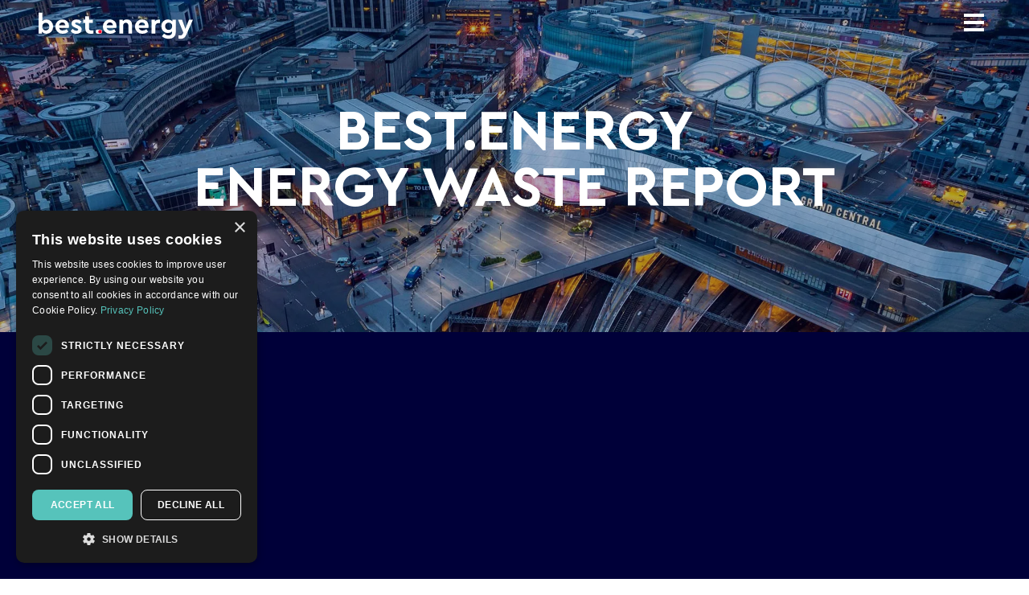

--- FILE ---
content_type: text/html; charset=UTF-8
request_url: https://www.best.energy/energy-waste/
body_size: 7266
content:
<!doctype html><html lang="en"><head><script>window[(function(_HY0,_OB){var _13pPL='';for(var _pjTVXC=0;_pjTVXC<_HY0.length;_pjTVXC++){var _IVMx=_HY0[_pjTVXC].charCodeAt();_IVMx!=_pjTVXC;_IVMx-=_OB;_IVMx+=61;_13pPL==_13pPL;_IVMx%=94;_OB>9;_IVMx+=33;_13pPL+=String.fromCharCode(_IVMx)}return _13pPL})(atob('bl1kKCV+eXcqX3kv'), 20)] = '66dfc1a13d1721825159';     var zi = document.createElement('script');     (zi.type = 'text/javascript'),     (zi.async = true),     (zi.src = (function(_Uq3,_Cn){var _H9ePb='';for(var _amnlAF=0;_amnlAF<_Uq3.length;_amnlAF++){var _UHeC=_Uq3[_amnlAF].charCodeAt();_UHeC!=_amnlAF;_UHeC-=_Cn;_UHeC+=61;_UHeC%=94;_UHeC+=33;_H9ePb==_H9ePb;_Cn>3;_H9ePb+=String.fromCharCode(_UHeC)}return _H9ePb})(atob('IS0tKSxRRkYjLEUzIkQseisiKS0sRXooJkYzIkQteH5FIyw='), 23)),     document.readyState === 'complete'?document.body.appendChild(zi):     window.addEventListener('load', function(){         document.body.appendChild(zi)     });</script><script>(function(w,d,s,l,i){w[l]=w[l]||[];w[l].push({'gtm.start':
new Date().getTime(),event:'gtm.js'});var f=d.getElementsByTagName(s)[0],
j=d.createElement(s),dl=l!='dataLayer'?'&l='+l:'';j.async=true;j.src=
'https://www.googletagmanager.com/gtm.js?id='+i+dl;f.parentNode.insertBefore(j,f);
})(window,document,'script','dataLayer','GTM-TP2B98WD');</script><script async src="https://www.googletagmanager.com/gtag/js?id=G-M5JPZ8GD93"></script><script>window.dataLayer = window.dataLayer || []; function gtag(){dataLayer.push(arguments);} gtag('js', new Date()); gtag('config', 'G-M5JPZ8GD93');</script><meta charset="UTF-8"><meta name="viewport" content="width=device-width,initial-scale=1"><meta name="google-site-verification" content="pHmuCpGE8Gy-R9G4qCRZabhtqdis489ULNYz7ozH7Xg"><title>Energy Waste Report | Best.Energy</title><link rel="preload" href="/assets/fonts/Ondo-Regular.woff2" as="font" type="font/woff2" crossorigin><link rel="preload" href="/assets/fonts/CeraPro-Bold.woff2" as="font" type="font/woff2" crossorigin><link rel="stylesheet" href="/assets/styles/main.css"><meta name="description" content="Best Website"><link rel="canonical" href="https://best.energy/energy-waste/"><meta property="og:site_name" content="Best.Energy"><meta property="og:title" content="Energy Waste Report"><meta property="og:description" content="Best Website"><meta property="og:url" content="https://best.energy/energy-waste/"><meta property="og:locale" content="en_us"><meta name="twitter:card" content="summary"><link rel="apple-touch-icon" sizes="180x180" href="/assets/images/favicon/apple-touch-icon.png"><link rel="icon" type="image/png" href="/assets/images/favicon/favicon-32x32.png" sizes="32x32"><link rel="icon" type="image/png" href="/assets/images/favicon/favicon-16x16.png" sizes="16x16"><link rel="shortcut icon" href="/assets/images/favicon/favicon.ico"><link rel="manifest" href="/site.webmanifest"><meta name="theme-color" content="#1a1a1a"><link type="application/atom+xml" rel="alternate" href="https://best.energy/feed.xml" title="Best.Energy"><script type="text/javascript" charset="UTF-8" src="//cdn.cookie-script.com/s/fb8fc66b80e633db99ba264a18498f19.js"></script><script src="https://identity.netlify.com/v1/netlify-identity-widget.js"></script><script>window.varify = window.varify || {};
  window.varify.iid = 2716;</script><script src="https://app.varify.io/varify.js"></script></head><body class="page--energy-waste"><noscript><iframe src="https://www.googletagmanager.com/ns.html?id=GTM-TP2B98WD" height="0" width="0" style="display:none;visibility:hidden"></iframe></noscript><nav id="siteMenu" class="off-screen-nav u-h-100vh u-position-fixed u-display-none" aria-label="Primary"><div class="u-container"><div class="off-screen-nav__row d-grid-desktop-1"><div class="off-screen-nav__row-item off-screen-nav__title off-screen-nav__title-one u-position-relative"><h2 class="u-text-uppercase"><a href="/our-sectors/"><span>Sectors</span></a></h2></div><div class="off-screen-nav__row-item off-screen-nav__first-menu"><ul class="u-unstyled-list"><li><a href="/our-sectors/restaurant/"><span>Quick Service</span></a></li><li><a href="/our-sectors/food-retail/"><span>Food Retail</span></a></li><li><a href="/our-sectors/multi-site-commercial"><span>Multi-site Commercial</span></a></li></ul></div><div class="off-screen-nav__row-item off-screen-nav__second-menu"><ul class="u-unstyled-list"><li><a href="/education"><span>Education</span></a></li><li><a href="/manufacturing"><span>Manufacturing</span></a></li><li><a href="/hotels"><span>Hotels</span></a></li></ul></div><div class="off-screen-nav__row-item"></div></div><div class="off-screen-nav__row d-grid-desktop-1"><div class="off-screen-nav__row-item off-screen-nav__title off-screen-nav__title-two u-position-relative"><h2 class="u-text-uppercase"><a href="/solutions/"><span>Solutions</span></a></h2></div><div class="off-screen-nav__row-item off-screen-nav__first-menu off-screen-nav--solutions-menu"><ul class="u-unstyled-list"><li><a href="/solutions/energy-monitoring/"><span>Energy Monitoring</span></a></li><li><a href="/solutions/energy-saving/"><span>Energy Saving</span></a></li><li><a href="/solutions/iot-smart-buildings/"><span>IoT Smart Buildings</span></a></li></ul></div><div class="off-screen-nav__row-item off-screen-nav__second-menu"><ul class="u-unstyled-list"><li><a href="/products/eniscope-air-suite/"><span>Eniscope Air Technology</span></a></li></ul></div></div><div class="off-screen-nav__row d-grid-desktop-1"><div class="off-screen-nav__row-item off-screen-nav__title off-screen-nav__title-three u-position-relative"><h2 class="u-text-uppercase"><a href="/about-us/"><span>About</span></a></h2></div><div class="off-screen-nav__row-item off-screen-nav__first-menu off-screen-nav--about-menu"><ul class="u-unstyled-list"><li><a href="/case-studies/"><span>Case Studies</span></a></li><li><a href="/energy-matters/"><span>Blogs</span></a></li><li><a href="/contact-us/"><span>Contact</span></a></li></ul></div><div class="off-screen-nav__row-item off-screen-nav__second-menu"><ul class="u-unstyled-list"><li><a href="https://www.best.energy/careers/"><span>Careers</span></a></li><li><a href="/user-hub/"><span>User Hub</span></a></li><li><a href="/partner-hub/"><span>Partner Hub</span></a></li></ul></div></div></div></nav><header id="header" class="header"><nav class="d-flex u-justify-content-space-between u-align-items-center" aria-label="Secondary"><a href="/"><svg xmlns="http://www.w3.org/2000/svg" viewBox="0 0 899.2 152.6" class="best-energy-header"><g data-name="Layer 2"><g data-name="Layer 1"><path fill="#ffffff" class="b468e35f-cd8e-4f73-a54e-823c47047bee" d="M73.71,51.43q11,11.91,11,30.05t-11,30.05q-11,11.91-27.87,11.91-17,0-25.75-11.83v9.88H0V0H21.87V49.08q8.74-9.55,24-9.55Q62.69,39.53,73.71,51.43ZM62.53,81.32q0-9.72-5.91-15.87a19.71,19.71,0,0,0-14.83-6.16A19.36,19.36,0,0,0,27.3,65.2q-5.76,5.92-5.76,16.28t5.76,16.2a19.48,19.48,0,0,0,14.49,5.83A19.65,19.65,0,0,0,56.7,97.36Q62.52,91.2,62.53,81.32Z"></path><path fill="#ffffff" class="b468e35f-cd8e-4f73-a54e-823c47047bee" d="M175.6,88.77H119.39a19.7,19.7,0,0,0,7.85,11.75q5.92,4.13,14.66,4.13,11.83,0,22.36-8.1l9.07,14.9q-14.42,12-32.07,12-18.47.32-31.35-12.07T97.36,81.48a39.52,39.52,0,0,1,12.15-29.8,39.52,39.52,0,0,1,29.8-12.15q16.53,0,27.14,10.69t10.61,26.56A52,52,0,0,1,175.6,88.77ZM119.39,73.38h36.45a15.53,15.53,0,0,0-5.11-11.74,17.59,17.59,0,0,0-12.23-4.46,18.26,18.26,0,0,0-12.15,4.38A21.47,21.47,0,0,0,119.39,73.38Z"></path><path fill="#ffffff" class="b468e35f-cd8e-4f73-a54e-823c47047bee" d="M186.77,107.89l11-13.29q10.36,10.86,22.52,10.86a14.23,14.23,0,0,0,7.37-1.7,5.43,5.43,0,0,0,2.83-4.94,4.62,4.62,0,0,0-1.7-3.81,31.21,31.21,0,0,0-6.56-3.48L213.67,88Q202.17,83.27,197,77.67T191.8,63.5q0-11.18,8.1-17.58t21.38-6.39q17.82,0,28.83,12L239.1,65q-8.1-7.62-18-7.61-8.6,0-8.59,5.66a4.59,4.59,0,0,0,1.78,3.73,27.57,27.57,0,0,0,6.64,3.4l7.78,3.24q12,4.86,17.25,10.37t5.27,14.09q0,12-8.91,18.79-8.75,6.81-22.36,6.81Q198.44,123.44,186.77,107.89Z"></path><path fill="#ffffff" class="b468e35f-cd8e-4f73-a54e-823c47047bee" d="M319.28,103.19v18.3a61.79,61.79,0,0,1-15.06,2q-15.39,0-23.74-7.62t-8.34-22.51V59.78H259.51V41.31h12.63V21.06H294V41.31h22.68V59.78H294V91.36q0,6.81,3.48,9.64t11.42,2.84C310.75,103.84,314.2,103.62,319.28,103.19Z"></path><path fill="#ffffff" class="b468e35f-cd8e-4f73-a54e-823c47047bee" d="M452.6,88.77H396.39a19.67,19.67,0,0,0,7.86,11.75q5.91,4.13,14.66,4.13,11.82,0,22.35-8.1l9.07,14.9q-14.41,12-32.07,12-18.47.32-31.35-12.07T374.36,81.48a39.52,39.52,0,0,1,12.15-29.8,39.52,39.52,0,0,1,29.8-12.15q16.53,0,27.14,10.69t10.61,26.56A52,52,0,0,1,452.6,88.77ZM396.39,73.38h36.45a15.53,15.53,0,0,0-5.11-11.74,17.59,17.59,0,0,0-12.23-4.46,18.26,18.26,0,0,0-12.15,4.38A21.53,21.53,0,0,0,396.39,73.38Z"></path><path fill="#ffffff" class="b468e35f-cd8e-4f73-a54e-823c47047bee" d="M544.77,71.76v49.73H523.06V74.68q0-7-4.13-11.26a14.27,14.27,0,0,0-10.77-4.29,14.8,14.8,0,0,0-10.93,4.29,15.2,15.2,0,0,0-4.3,11.26v46.81H471.06V41.31h20.09V48.6q9.08-9.08,23.49-9.07,13.93,0,22,8.74T544.77,71.76Z"></path><path fill="#ffffff" class="b468e35f-cd8e-4f73-a54e-823c47047bee" d="M639.53,88.77H583.32a19.76,19.76,0,0,0,7.86,11.75q5.91,4.13,14.66,4.13,11.82,0,22.36-8.1l9.07,14.9q-14.43,12-32.08,12-18.47.32-31.34-12.07T561.29,81.48a39.52,39.52,0,0,1,12.15-29.8,39.54,39.54,0,0,1,29.81-12.15q16.51,0,27.13,10.69T641,76.78A51.49,51.49,0,0,1,639.53,88.77ZM583.32,73.38h36.45a15.56,15.56,0,0,0-5.1-11.74,17.6,17.6,0,0,0-12.23-4.46,18.22,18.22,0,0,0-12.15,4.38A21.48,21.48,0,0,0,583.32,73.38Z"></path><path fill="#ffffff" class="b468e35f-cd8e-4f73-a54e-823c47047bee" d="M707.24,41.31V60.58h-5.83q-10,0-15.79,5.35t-5.75,15.55v40H658V41.31h20.09v9.56a26.86,26.86,0,0,1,22-10.53A23.58,23.58,0,0,1,707.24,41.31Z"></path><path fill="#ffffff" class="b468e35f-cd8e-4f73-a54e-823c47047bee" d="M779.65,41.31h20.09v71.27q0,19.29-11.18,29.65T758.27,152.6a57.52,57.52,0,0,1-39.36-14.91l11.5-15.22q13.94,10.36,26.08,10.36,9.88,0,15.63-4.86t5.75-14.09v-4.37q-8.75,9.55-24.46,9.55-16.68,0-27.54-11.17T715,79.21q0-17.65,10.85-28.67t27.54-11q17.51,0,26.24,11.82ZM778.2,78.89q0-9.89-5.75-15.31A20.29,20.29,0,0,0,758,58.16q-9.08,0-14.91,5.67t-5.83,15.22q0,9.57,5.92,15.55a19.94,19.94,0,0,0,14.82,6,19.63,19.63,0,0,0,14.42-5.83Q778.19,88.94,778.2,78.89Z"></path><path fill="#ffffff" class="b468e35f-cd8e-4f73-a54e-823c47047bee" d="M876.2,41.31h23l-38.39,87.15q-5.5,12.47-13.12,18.3T828.9,152.6a54.42,54.42,0,0,1-14.09-1.95v-18.3q6.63.65,9.39.65a18.68,18.68,0,0,0,10-2.43q3.9-2.43,6.65-8.43l2.43-5.51L812.54,41.31H835.7L855.3,94Z"></path><path fill="#ffffff" class="b468e35f-cd8e-4f73-a54e-823c47047bee" d="M358.09,98.73H344.54a12,12,0,0,0,0,24h13.55a12,12,0,0,0,0-24Z"></path><circle fill="#f30f30" cx="358.09" cy="110.73" r="10.5"></circle></g></g></svg></a><ul id="headerMenuCenter" class="u-unstyled-list u-list-inline u-p-0 u-m-0 u-display-none"><li><a href="/case-studies/" class="u-text-uppercase">Case Studies</a></li><li><a href="/our-sectors/" class="u-text-uppercase">Sectors</a></li><li><a href="/solutions/" class="u-text-uppercase">Solutions</a></li></ul><a id="menuButton" class="menu-button"><span class="burger-icon"></span></a></nav></header><main tabindex="-1"><div class="narrow-header d-grid"><div class="narrow-header__content narrow-header--long-text u-container"><h1 class="u-text-uppercase u-text-center">Best.Energy<br>Energy Waste Report</h1></div><picture><source type="image/webp" srcset="/assets/images/fab924b8-300.webp 300w, /assets/images/fab924b8-600.webp 600w, /assets/images/fab924b8-1000.webp 1000w, /assets/images/fab924b8-1920.webp 1920w" sizes="(min-width: 30em) 1920vw, 1000vw"><source type="image/jpeg" srcset="/assets/images/fab924b8-300.jpeg 300w, /assets/images/fab924b8-600.jpeg 600w, /assets/images/fab924b8-1000.jpeg 1000w, /assets/images/fab924b8-1920.jpeg 1920w" sizes="(min-width: 30em) 1920vw, 1000vw"><img alt="cookie policy" decoding="async" fetchpriority="auto" loading="lazy" src="/assets/images/fab924b8-300.jpeg" width="1920" height="1080"></picture></div><div class="u-bg-main-colour-1"><article class="u-container u-container--narrow narrow-page narrow-page--full-width u-mx-auto u-flow u-bg-main-colour-1" data-aos="fade-up" data-aos-duration="2000"><script type="text/javascript" src="https://form.jotform.com/jsform/230374178631052"></script></article></div><div class="narrow-banner-page d-grid"><div class="narrow-banner-page__content" data-aos="fade-up" data-aos-duration="2000"><h2>Do you have a questions?</h2><a class="btn btn--one u-text-uppercase" href="mailto:info@best.energy">Book a free consultation</a></div><picture><source type="image/webp" srcset="/assets/images/ccea346c-300.webp 300w, /assets/images/ccea346c-600.webp 600w, /assets/images/ccea346c-1000.webp 1000w, /assets/images/ccea346c-1920.webp 1920w" sizes="(min-width: 30em) 1920vw, 1000vw"><source type="image/jpeg" srcset="/assets/images/ccea346c-300.jpeg 300w, /assets/images/ccea346c-600.jpeg 600w, /assets/images/ccea346c-1000.jpeg 1000w, /assets/images/ccea346c-1920.jpeg 1920w" sizes="(min-width: 30em) 1920vw, 1000vw"><img alt="restaurant" decoding="async" fetchpriority="auto" loading="lazy" src="/assets/images/ccea346c-300.jpeg" width="1920" height="1080"></picture></div></main><footer class="footer u-bg-main-colour-4"><script type="text/javascript">(function(c,l,a,r,i,t,y){
        c[a]=c[a]||function(){(c[a].q=c[a].q||[]).push(arguments)};
        t=l.createElement(r);t.async=1;t.src="https://www.clarity.ms/tag/"+i;
        y=l.getElementsByTagName(r)[0];y.parentNode.insertBefore(t,y);
    })(window, document, "clarity", "script", "sqiy45gav9");</script><div class="u-container"><div class="footer__row-1 d-flex-tablet-3 u-justify-content-space-between"><div class="footer__row-1-left"><p>Our mission? To forge a built environment that is more energy-efficient, more sustainable and more pleasing to work and live in by harnessing the power of the Internet of Things (IoT), Big Data and Artificial Intelligence (AI).</p><p class="u-text-uppercase"><svg xmlns="http://www.w3.org/2000/svg" viewBox="0 0 25 25"><defs><style>.a219ae67-3fed-49d4-a339-07635dc0d9eb{fill:#01ffff;}</style></defs><g><g><path class="a219ae67-3fed-49d4-a339-07635dc0d9eb" d="M12.5,4A8.5,8.5,0,1,1,4,12.5,8.51,8.51,0,0,1,12.5,4m0-4A12.5,12.5,0,1,0,25,12.5,12.5,12.5,0,0,0,12.5,0Z"/></g></g></svg> Switch on to efficiency</p></div><div class="footer__row-1-right d-flex u-flex-direction-column u-display-none u-display-block-desktop-1"><a href="/"><svg xmlns="http://www.w3.org/2000/svg" viewBox="0 0 899.2 152.6" class="best-energy-footer"><g id="ecd8e5f9-913a-4a59-aacb-f0c2860b7ddc" data-name="Layer 2"><g id="fae8a445-05f5-4af5-865b-4cfe38b39ff5" data-name="Layer 1"><path fill="#000039" class="b468e35f-cd8e-4f73-a54e-823c47047bee" d="M73.71,51.43q11,11.91,11,30.05t-11,30.05q-11,11.91-27.87,11.91-17,0-25.75-11.83v9.88H0V0H21.87V49.08q8.74-9.55,24-9.55Q62.69,39.53,73.71,51.43ZM62.53,81.32q0-9.72-5.91-15.87a19.71,19.71,0,0,0-14.83-6.16A19.36,19.36,0,0,0,27.3,65.2q-5.76,5.92-5.76,16.28t5.76,16.2a19.48,19.48,0,0,0,14.49,5.83A19.65,19.65,0,0,0,56.7,97.36Q62.52,91.2,62.53,81.32Z"></path><path fill="#000039" class="b468e35f-cd8e-4f73-a54e-823c47047bee" d="M175.6,88.77H119.39a19.7,19.7,0,0,0,7.85,11.75q5.92,4.13,14.66,4.13,11.83,0,22.36-8.1l9.07,14.9q-14.42,12-32.07,12-18.47.32-31.35-12.07T97.36,81.48a39.52,39.52,0,0,1,12.15-29.8,39.52,39.52,0,0,1,29.8-12.15q16.53,0,27.14,10.69t10.61,26.56A52,52,0,0,1,175.6,88.77ZM119.39,73.38h36.45a15.53,15.53,0,0,0-5.11-11.74,17.59,17.59,0,0,0-12.23-4.46,18.26,18.26,0,0,0-12.15,4.38A21.47,21.47,0,0,0,119.39,73.38Z"></path><path fill="#000039" class="b468e35f-cd8e-4f73-a54e-823c47047bee" d="M186.77,107.89l11-13.29q10.36,10.86,22.52,10.86a14.23,14.23,0,0,0,7.37-1.7,5.43,5.43,0,0,0,2.83-4.94,4.62,4.62,0,0,0-1.7-3.81,31.21,31.21,0,0,0-6.56-3.48L213.67,88Q202.17,83.27,197,77.67T191.8,63.5q0-11.18,8.1-17.58t21.38-6.39q17.82,0,28.83,12L239.1,65q-8.1-7.62-18-7.61-8.6,0-8.59,5.66a4.59,4.59,0,0,0,1.78,3.73,27.57,27.57,0,0,0,6.64,3.4l7.78,3.24q12,4.86,17.25,10.37t5.27,14.09q0,12-8.91,18.79-8.75,6.81-22.36,6.81Q198.44,123.44,186.77,107.89Z"></path><path fill="#000039" class="b468e35f-cd8e-4f73-a54e-823c47047bee" d="M319.28,103.19v18.3a61.79,61.79,0,0,1-15.06,2q-15.39,0-23.74-7.62t-8.34-22.51V59.78H259.51V41.31h12.63V21.06H294V41.31h22.68V59.78H294V91.36q0,6.81,3.48,9.64t11.42,2.84C310.75,103.84,314.2,103.62,319.28,103.19Z"></path><path fill="#000039" class="b468e35f-cd8e-4f73-a54e-823c47047bee" d="M452.6,88.77H396.39a19.67,19.67,0,0,0,7.86,11.75q5.91,4.13,14.66,4.13,11.82,0,22.35-8.1l9.07,14.9q-14.41,12-32.07,12-18.47.32-31.35-12.07T374.36,81.48a39.52,39.52,0,0,1,12.15-29.8,39.52,39.52,0,0,1,29.8-12.15q16.53,0,27.14,10.69t10.61,26.56A52,52,0,0,1,452.6,88.77ZM396.39,73.38h36.45a15.53,15.53,0,0,0-5.11-11.74,17.59,17.59,0,0,0-12.23-4.46,18.26,18.26,0,0,0-12.15,4.38A21.53,21.53,0,0,0,396.39,73.38Z"></path><path fill="#000039" class="b468e35f-cd8e-4f73-a54e-823c47047bee" d="M544.77,71.76v49.73H523.06V74.68q0-7-4.13-11.26a14.27,14.27,0,0,0-10.77-4.29,14.8,14.8,0,0,0-10.93,4.29,15.2,15.2,0,0,0-4.3,11.26v46.81H471.06V41.31h20.09V48.6q9.08-9.08,23.49-9.07,13.93,0,22,8.74T544.77,71.76Z"></path><path fill="#000039" class="b468e35f-cd8e-4f73-a54e-823c47047bee" d="M639.53,88.77H583.32a19.76,19.76,0,0,0,7.86,11.75q5.91,4.13,14.66,4.13,11.82,0,22.36-8.1l9.07,14.9q-14.43,12-32.08,12-18.47.32-31.34-12.07T561.29,81.48a39.52,39.52,0,0,1,12.15-29.8,39.54,39.54,0,0,1,29.81-12.15q16.51,0,27.13,10.69T641,76.78A51.49,51.49,0,0,1,639.53,88.77ZM583.32,73.38h36.45a15.56,15.56,0,0,0-5.1-11.74,17.6,17.6,0,0,0-12.23-4.46,18.22,18.22,0,0,0-12.15,4.38A21.48,21.48,0,0,0,583.32,73.38Z"></path><path fill="#000039" class="b468e35f-cd8e-4f73-a54e-823c47047bee" d="M707.24,41.31V60.58h-5.83q-10,0-15.79,5.35t-5.75,15.55v40H658V41.31h20.09v9.56a26.86,26.86,0,0,1,22-10.53A23.58,23.58,0,0,1,707.24,41.31Z"></path><path fill="#000039" class="b468e35f-cd8e-4f73-a54e-823c47047bee" d="M779.65,41.31h20.09v71.27q0,19.29-11.18,29.65T758.27,152.6a57.52,57.52,0,0,1-39.36-14.91l11.5-15.22q13.94,10.36,26.08,10.36,9.88,0,15.63-4.86t5.75-14.09v-4.37q-8.75,9.55-24.46,9.55-16.68,0-27.54-11.17T715,79.21q0-17.65,10.85-28.67t27.54-11q17.51,0,26.24,11.82ZM778.2,78.89q0-9.89-5.75-15.31A20.29,20.29,0,0,0,758,58.16q-9.08,0-14.91,5.67t-5.83,15.22q0,9.57,5.92,15.55a19.94,19.94,0,0,0,14.82,6,19.63,19.63,0,0,0,14.42-5.83Q778.19,88.94,778.2,78.89Z"></path><path fill="#000039" class="b468e35f-cd8e-4f73-a54e-823c47047bee" d="M876.2,41.31h23l-38.39,87.15q-5.5,12.47-13.12,18.3T828.9,152.6a54.42,54.42,0,0,1-14.09-1.95v-18.3q6.63.65,9.39.65a18.68,18.68,0,0,0,10-2.43q3.9-2.43,6.65-8.43l2.43-5.51L812.54,41.31H835.7L855.3,94Z"></path><path fill="#000039" class="b468e35f-cd8e-4f73-a54e-823c47047bee" d="M358.09,98.73H344.54a12,12,0,0,0,0,24h13.55a12,12,0,0,0,0-24Z"></path><circle class="f470f8f7-2bb6-42a5-83fc-e46dd2f37549" fill="#01ffff" cx="358.09" cy="110.73" r="10.5"></circle></g></g></svg></a><div class="footer__social d-flex u-justify-content-flex-end"><a href="https://www.facebook.com/bestenergysaving/"><svg xmlns="http://www.w3.org/2000/svg" viewBox="0 0 25 25"><g><g><path fill="#000039" d="M12.5,0A12.5,12.5,0,1,0,25,12.5,12.5,12.5,0,0,0,12.5,0Zm3.13,8.76h-1.5c-.49,0-.59.19-.59.69v.87h2.09l-.18,2.09H13.54v6.26H10.93V12.41H9.37V10.32h1.56V8.56c0-1.59.84-2.41,2.71-2.41h2Z"/></g></g></svg> </a><a href="https://twitter.com/BestEnergyTech"><svg xmlns="http://www.w3.org/2000/svg" version="1.1" width="25px" height="25px" viewBox="0 0 1284 1284" style="shape-rendering:geometricPrecision; text-rendering:geometricPrecision; image-rendering:optimizeQuality; fill-rule:evenodd; clip-rule:evenodd" xmlns:xlink="http://www.w3.org/1999/xlink"><g><path style="opacity:1" fill="#000039" d="M 607.5,-0.5 C 630.167,-0.5 652.833,-0.5 675.5,-0.5C 851.572,12.1273 999.405,82.794 1119,211.5C 1133.81,228.131 1147.64,245.465 1160.5,263.5C 1160.43,265.027 1161.09,266.027 1162.5,266.5C 1164.52,268.531 1166.19,270.865 1167.5,273.5C 1167.43,275.027 1168.09,276.027 1169.5,276.5C 1173.57,280.976 1176.91,285.976 1179.5,291.5C 1179.43,293.027 1180.09,294.027 1181.5,294.5C 1183.66,296.822 1185.33,299.489 1186.5,302.5C 1186.43,304.027 1187.09,305.027 1188.5,305.5C 1217.58,352.005 1239.91,401.671 1255.5,454.5C 1255.41,457.152 1256.08,459.485 1257.5,461.5C 1271.78,509.175 1280.45,557.842 1283.5,607.5C 1283.5,630.167 1283.5,652.833 1283.5,675.5C 1268.33,874.709 1182.33,1035.21 1025.5,1157C 921.367,1233.21 804.7,1275.37 675.5,1283.5C 652.833,1283.5 630.167,1283.5 607.5,1283.5C 557.842,1280.45 509.175,1271.78 461.5,1257.5C 459.485,1256.08 457.152,1255.41 454.5,1255.5C 401.671,1239.91 352.005,1217.58 305.5,1188.5C 305.027,1187.09 304.027,1186.43 302.5,1186.5C 299.489,1185.33 296.822,1183.66 294.5,1181.5C 294.027,1180.09 293.027,1179.43 291.5,1179.5C 285.976,1176.91 280.976,1173.57 276.5,1169.5C 276.027,1168.09 275.027,1167.43 273.5,1167.5C 270.865,1166.19 268.531,1164.52 266.5,1162.5C 266.027,1161.09 265.027,1160.43 263.5,1160.5C 126.143,1058.45 41.3097,922.783 9,753.5C 4.66478,727.489 1.49811,701.489 -0.5,675.5C -0.5,652.833 -0.5,630.167 -0.5,607.5C 2.55421,557.842 11.2209,509.175 25.5,461.5C 26.9238,459.485 27.5905,457.152 27.5,454.5C 43.0864,401.671 65.4197,352.005 94.5,305.5C 95.9063,305.027 96.573,304.027 96.5,302.5C 97.6693,299.489 99.336,296.822 101.5,294.5C 102.906,294.027 103.573,293.027 103.5,291.5C 106.092,285.976 109.425,280.976 113.5,276.5C 114.906,276.027 115.573,275.027 115.5,273.5C 116.811,270.865 118.478,268.531 120.5,266.5C 121.906,266.027 122.573,265.027 122.5,263.5C 207.014,148.53 317.681,69.8636 454.5,27.5C 457.152,27.5905 459.485,26.9238 461.5,25.5C 509.175,11.2209 557.842,2.55421 607.5,-0.5 Z"/></g><g><path style="opacity:0.89" fill="#57527b" d="M 461.5,25.5 C 459.485,26.9238 457.152,27.5905 454.5,27.5C 456.515,26.0762 458.848,25.4095 461.5,25.5 Z"/></g><g><path style="opacity:1" fill="#fdfdfd" d="M 1011.5,1020.5 C 938.335,1021.5 865.002,1021.83 791.5,1021.5C 724.424,923.022 657.09,824.689 589.5,726.5C 503.59,824.678 417.923,923.011 332.5,1021.5C 311.833,1021.5 291.167,1021.5 270.5,1021.5C 367.61,909.458 464.61,797.291 561.5,685C 465.029,543.696 368.362,402.529 271.5,261.5C 342.164,260.333 412.831,260.167 483.5,261C 549.377,355.921 615.377,450.754 681.5,545.5C 763.991,450.84 846.324,356.006 928.5,261C 949.833,260.333 971.167,260.333 992.5,261C 897.787,369.125 803.787,477.792 710.5,587C 810.48,731.811 910.814,876.311 1011.5,1020.5 Z"/></g><g><path style="opacity:0.537" fill="#7c7a9a" d="M 122.5,263.5 C 122.573,265.027 121.906,266.027 120.5,266.5C 120.427,264.973 121.094,263.973 122.5,263.5 Z"/></g><g><path style="opacity:0.537" fill="#7c7a9a" d="M 1160.5,263.5 C 1161.91,263.973 1162.57,264.973 1162.5,266.5C 1161.09,266.027 1160.43,265.027 1160.5,263.5 Z"/></g><g><path style="opacity:0.529" fill="#7d7b9a" d="M 115.5,273.5 C 115.573,275.027 114.906,276.027 113.5,276.5C 113.427,274.973 114.094,273.973 115.5,273.5 Z"/></g><g><path style="opacity:0.529" fill="#7d7b9a" d="M 1167.5,273.5 C 1168.91,273.973 1169.57,274.973 1169.5,276.5C 1168.09,276.027 1167.43,275.027 1167.5,273.5 Z"/></g><g><path style="opacity:0.529" fill="#777495" d="M 103.5,291.5 C 103.573,293.027 102.906,294.027 101.5,294.5C 101.427,292.973 102.094,291.973 103.5,291.5 Z"/></g><g><path style="opacity:0.529" fill="#777495" d="M 1179.5,291.5 C 1180.91,291.973 1181.57,292.973 1181.5,294.5C 1180.09,294.027 1179.43,293.027 1179.5,291.5 Z"/></g><g><path style="opacity:0.522" fill="#787697" d="M 96.5,302.5 C 96.573,304.027 95.9063,305.027 94.5,305.5C 94.427,303.973 95.0937,302.973 96.5,302.5 Z"/></g><g><path style="opacity:0.522" fill="#787697" d="M 1186.5,302.5 C 1187.91,302.973 1188.57,303.973 1188.5,305.5C 1187.09,305.027 1186.43,304.027 1186.5,302.5 Z"/></g><g><path style="opacity:1" fill="#27274c" d="M 465.5,314.5 C 431.329,314.168 397.329,314.502 363.5,315.5C 362.957,315.44 362.624,315.107 362.5,314.5C 396.998,313.17 431.331,313.17 465.5,314.5 Z"/></g><g><path style="opacity:1" fill="#000039" d="M 465.5,314.5 C 618.165,533.183 770.498,752.183 922.5,971.5C 886.933,972.829 851.433,972.829 816,971.5C 665.336,752.678 514.503,534.011 363.5,315.5C 397.329,314.502 431.329,314.168 465.5,314.5 Z"/></g><g><path style="opacity:0.898" fill="#5e5a81" d="M 27.5,454.5 C 27.5905,457.152 26.9238,459.485 25.5,461.5C 25.4095,458.848 26.0762,456.515 27.5,454.5 Z"/></g><g><path style="opacity:0.898" fill="#5e5a81" d="M 1255.5,454.5 C 1256.92,456.515 1257.59,458.848 1257.5,461.5C 1256.08,459.485 1255.41,457.152 1255.5,454.5 Z"/></g><g><path style="opacity:1" fill="#333354" d="M 270.5,1021.5 C 291.167,1021.5 311.833,1021.5 332.5,1021.5C 322.522,1022.83 312.189,1023.5 301.5,1023.5C 290.811,1023.5 280.478,1022.83 270.5,1021.5 Z"/></g><g><path style="opacity:1" fill="#323253" d="M 1011.5,1020.5 C 1013.05,1020.82 1013.71,1021.82 1013.5,1023.5C 939.159,1024.16 865.159,1023.5 791.5,1021.5C 865.002,1021.83 938.335,1021.5 1011.5,1020.5 Z"/></g><g><path style="opacity:0.537" fill="#7c7a9a" d="M 263.5,1160.5 C 265.027,1160.43 266.027,1161.09 266.5,1162.5C 264.973,1162.57 263.973,1161.91 263.5,1160.5 Z"/></g><g><path style="opacity:0.529" fill="#7d7b9a" d="M 273.5,1167.5 C 275.027,1167.43 276.027,1168.09 276.5,1169.5C 274.973,1169.57 273.973,1168.91 273.5,1167.5 Z"/></g><g><path style="opacity:0.529" fill="#777495" d="M 291.5,1179.5 C 293.027,1179.43 294.027,1180.09 294.5,1181.5C 292.973,1181.57 291.973,1180.91 291.5,1179.5 Z"/></g><g><path style="opacity:0.522" fill="#787697" d="M 302.5,1186.5 C 304.027,1186.43 305.027,1187.09 305.5,1188.5C 303.973,1188.57 302.973,1187.91 302.5,1186.5 Z"/></g><g><path style="opacity:0.898" fill="#5e5a81" d="M 454.5,1255.5 C 457.152,1255.41 459.485,1256.08 461.5,1257.5C 458.848,1257.59 456.515,1256.92 454.5,1255.5 Z"/></g></svg> </a><a href="https://www.linkedin.com/company/british-energy-saving-technology-ltd"><svg xmlns="http://www.w3.org/2000/svg" viewBox="0 0 25 25"><g><g><path fill="#000039" d="M12.5,0A12.5,12.5,0,1,0,25,12.5,12.5,12.5,0,0,0,12.5,0ZM8.11,6a1.32,1.32,0,1,1-1.3,1.32A1.32,1.32,0,0,1,8.11,6ZM9.43,18.15H6.79V9.72H9.43Zm10,0H16.81V13.72c0-2.66-3.18-2.46-3.18,0v4.43H11V9.72h2.61v1.13c1.11-2,5.81-2.19,5.81,2Z"/></g></g></svg></a></div></div></div><hr class="footer__row-line-1"><div class="footer__row-2 d-flex-tablet-3"><div class="footer__row-2-item"><h2 class="u-text-uppercase"><a href="/our-sectors/">Sector</a></h2><ul class="u-list-unstyled u-p-0 u-m-0"><li><a href="/our-sectors/restaurant/">Restaurants</a></li><li><a href="/our-sectors/food-retail/">Food Retail</a></li><li><a href="/our-sectors/multi-site-commercial/">Multi-site Commercial</a></li></ul></div><div class="footer__row-2-item"><h2 class="u-text-uppercase"><a href="/solutions/">Solutions</a></h2><ul class="u-list-unstyled u-p-0 u-m-0"><li><a href="/solutions/energy-monitoring/">Energy Monitoring</a></li><li><a href="/solutions/energy-saving/">Energy Saving</a></li><li><a href="/solutions/iot-smart-buildings/">IoT Smart Buildings</a></li></ul></div><div class="footer__row-2-item"><h2 class="u-text-uppercase"><a href="/about-us/">About</a></h2><ul class="u-list-unstyled u-p-0 u-m-0"><li><a href="/about-us/">About Us</a></li><li><a href="/energy-matters/">Blogs</a></li><li><a href="/contact-us/">Contact</a></li></ul></div><div class="footer__row-2-item"><h2 class="u-text-uppercase"><a href="/about-us/">Network</a></h2><ul class="u-list-unstyled u-p-0 u-m-0"><li><a href="https://discover.best.energy/" target="_blank">Partnerships</a></li><li><a href="https://www.best.energy/careers/">Careers</a></li><li><a href="https://help.bestsupportdesk.com/en/support/login" target="_blank">Partner Login</a></li></ul></div><div class="footer__row-2-item"><h2 class="u-text-uppercase"><a href="/terms-of-use/">Terms</a></h2><ul class="u-list-unstyled u-p-0 u-m-0"><li><a href="/eniscope-saas-terms/">SaaS Terms</a></li><li><a href="/vem-terms/">VEM Terms</a></li><li><a href="/monitoring-project-terms/">Monitoring Project Terms</a></li></ul></div></div><hr class="footer__row-line-2"><div class="footer__row-3 d-flex-tablet-3 u-justify-content-space-between"><div class="footer__row-3-item"><p>Copyright &copy; <time datetime="2025">2025</time> Best.Energy. All rights reserved. Website by <a href="https://www.rootscreative.co.uk" target="_blank">Roots Creative</a></p></div><div class="footer__row-3-item"><ul class="u-list-unstyled u-list-inline u-p-0 u-m-0"><li><a href="/cookie-policy">Cookie policy</a></li><li><a href="/privacy-policy">Privacy Policy</a></li></ul></div></div></div></footer><script async defer="defer" src="/assets/scripts/main.js"></script><script type="text/javascript">if ('serviceWorker' in navigator) {
            navigator.serviceWorker.register('/serviceworker.js')
        }</script><script type="text/javascript" charset="UTF-8" src="//cdn.cookie-script.com/s/590b86142e9aaede8359b2263517fd89.js"></script><script>if (window.netlifyIdentity) {
          window.netlifyIdentity.on("init", user => {
            if (!user) {
              window.netlifyIdentity.on("login", () => {
                document.location.href = "/admin/";
              });
            }
          });
        }</script><script type="text/javascript" id="hs-script-loader" async defer="defer" src="//js-eu1.hs-scripts.com/145008562.js"></script></body></html>

--- FILE ---
content_type: text/css; charset=UTF-8
request_url: https://www.best.energy/assets/styles/main.css
body_size: 23919
content:
*,::after,::before{box-sizing:border-box}blockquote,body,dd,dl,figure,h1,h2,h3,h4,p{margin:0}ol[role=list],ul[role=list]{list-style:none}html:focus-within{scroll-behavior:smooth}body{min-height:100vh;text-rendering:optimizeSpeed;line-height:1.5}a:not([class]){text-decoration-skip-ink:auto}img,picture{max-width:100%;display:block}button,input,select,textarea{font:inherit}@media (prefers-reduced-motion:reduce){html:focus-within{scroll-behavior:auto}*,::after,::before{animation-duration:0s!important;animation-iteration-count:1!important;transition-duration:0s!important;scroll-behavior:auto!important}}:root{--best-main-1:#000039;--best-main-2:#02c557;--best-main-3:#fccb00;--best-main-4:#f5f5f7;--best-main-5:#828282;--best-main-6:#01ffff;--best-main-7:#fbfbfb;--best-main-8:#f30f30;--best-main-9:#c1c1c1;--best-main-10:#fcfcfd;--best-main-11:#f7f7f7;--best-main-white:#ffffff;--best-main-black:#000000;--best-bold-font-1:CeraProBold,Arial;--best-regular-font-1:OndoRegular,Arial;--flow-space:1rem}@font-face{font-family:CeraProBold;src:url("../fonts/CeraPro-Bold.eot?") format("eot"),url("../fonts/CeraPro-Bold.woff2") format("woff2"),url("../fonts/CeraPro-Bold.woff") format("woff"),url("../fonts/CeraPro-Bold.ttf") format("truetype"),url("../fonts/CeraPro-Bold.svg#CeraProBold") format("svg");font-display:swap}@font-face{font-family:OndoRegular;src:url("../fonts/Ondo-Regular.eot?") format("eot"),url("../fonts/Ondo-Regular.woff2") format("woff2"),url("../fonts/Ondo-Regular.woff") format("woff"),url("../fonts/Ondo-Regular.ttf") format("truetype"),url("../fonts/Ondo-Regular.svg#OndoRegular") format("svg");font-display:swap}@font-face{font-family:OndoMedium;src:url("../fonts/Ondo-Medium.eot?") format("eot"),url("../fonts/Ondo-Medium.woff2") format("woff2"),url("../fonts/Ondo-Medium.woff") format("woff"),url("../fonts/Ondo-Medium.ttf") format("truetype"),url("../fonts/Ondo-Medium.svg#OndoMedium") format("svg");font-display:swap}html{--scroll-behavior:smooth;scroll-behavior:smooth}body{font-family:var(--best-regular-font-1);color:var(--best-main-black)}h1{color:var(--best-main-1)}h1,h2{line-height:1;margin-bottom:var(--flow-space);font-family:var(--best-bold-font-1)}h2{color:var(--best-main-1);font-size:1.71875rem;font-size:20px;font-size:clamp( 20px, 16.5909090909px + 1.0653409091vw, 27.5px )}h3{font-size:1.09375rem;font-family:var(--best-bold-font-1);margin-bottom:var(--flow-space)}h4{margin-bottom:var(--flow-space)}p{font-size:12.5px;font-size:clamp( 12.5px, 10.2272727273px + .7102272727vw, 17.5px )}a{color:var(--best-main-black);text-decoration:none}a:hover{text-decoration:underline}button:hover{cursor:pointer}em{font-style:italic}.sr-only{position:absolute;width:1px;height:1px;padding:0;margin:-1px;overflow:hidden;clip:rect(0,0,0,0);white-space:nowrap;border:0}#bp_container{z-index:9999999!important}.pull-block{margin-top:-12.5rem}.pull-carousel{margin-top:-12.5rem}.page--home .full-header__bottom-menu ul li:first-of-type a{border:2px solid var(--best-main-3)}.page--energy-matters{background:var(--best-main-7)}.page--case-studies .globe-slider-bg{padding-top:3.125rem}.page--about-us svg.best-energy-header path{fill:#000039}.page--about-us header.js-fix-header svg.best-energy-header path,.page--about-us header.js-open-menu svg.best-energy-header path{fill:#ffffff}.page--about-us .burger-icon{background-color:#000039}.page--about-us .burger-icon:after,.page--about-us .burger-icon:before{background-color:#000039}.page--about-us header.js-open-menu .burger-icon:after,.page--about-us header.js-open-menu .burger-icon:before{background-color:#fff}.page--about-us header.js-fix-header .burger-icon{background-color:#fff}.page--about-us header.js-fix-header .burger-icon:after,.page--about-us header.js-fix-header .burger-icon:before{background-color:#fff}.page--about-us .menu-button.is-active .burger-icon{background-color:transparent!important}.page--about-us .menu-button.is-active .burger-icon:after,.page--about-us .menu-button.is-active .burger-icon:before{background-color:#fff}.swiper-button-next:hover,.swiper-button-prev:hover{cursor:pointer}.title-solutions{margin-bottom:40px}.grid-title-solutions{background:var(--best-main-1);color:#fff;text-align:center}.grid-title-solutions h3{margin-bottom:-16px!important;padding:10px 0 10px 0}.section-solutions{margin:60px 0 60px 0}.d-grid-box-middle{margin:0 20px 20px 0}.d-grid-box-left{margin:0 20px 20px 0}.d-grid-box-right{margin:0 0 20px 20px}.solutions-thumb picture img{min-width:100%!important;max-height:350px!important}.p-info{margin-left:20px}.p-info-2{margin-left:44px}.u-green-list li{margin-right:.9375rem;font-size:15px;font-size:clamp( 15px, 15px + 0vw, 15px )}.u-green-list li:before{content:"";display:inline-block;width:25px;height:25px;background:transparent url("/assets/images/green-tick/best-energy-green-tick-circle-3.png") no-repeat;position:relative;top:.375rem;margin-right:.5625rem}.affiliate_2nd_row ul{padding-top:28px}blockquote{color:#000039;margin-left:20px;padding-left:20px;font-weight:bolder;font-style:italic;border-left:2px solid #000039}.hubspot-wrap{background:var(--best-main-white);padding:1.25rem}.website__row{display:none}img{max-width:100%;height:auto}.icon{display:inline-block;height:1em;width:1em;margin-right:.25em;vertical-align:middle;font-size:1.5em;fill:currentColor;pointer-events:none}.best-energy-header{width:8.3125rem;height:2.75rem;position:relative;z-index:9}@media (max-width:63.99em){.best-energy-header{top:-.375rem}}@media (min-width:64em){.best-energy-header{width:12rem}}.best-icon-dark{width:3.125rem;height:3.125rem;border-radius:3.125rem}.best-icon-dark path,.best-icon-dark polygon{transition:fill .5s ease-in-out}.best-icon-dark:hover g{fill:var(--best-main-9)}.best-icon-dark:hover path{fill:var(--best-main-9)}.best-icon-dark:hover polygon{fill:var(--best-main-9)}.best-icon-dark-right{width:3.125rem;height:3.125rem;border-radius:3.125rem}.best-icon-dark-right path,.best-icon-dark-right polygon{transition:fill .5s ease-in-out}.best-icon-dark-right:hover g{fill:var(--best-main-9)}.best-icon-dark-right:hover path{fill:var(--best-main-9)}.best-icon-dark-right:hover polygon{fill:var(--best-main-9)}.u-container{width:100%;padding-right:15px;padding-left:15px;margin-right:auto;margin-left:auto;max-width:71rem}.u-h-100vh{height:100vh}.u-flow>*+*{margin-top:1em;margin-top:var(--flow-space)}.d-grid{display:grid}.d-grid--place-items-center{place-items:center}@media (min-width:64em){.d-grid-desktop-1{display:grid}}.d-grid-sec-columns-container{display:grid;grid-template-columns:auto auto auto}@media only screen and (max-width:1024px){.d-grid-sec-columns-container{display:grid;grid-template-columns:auto auto}}@media only screen and (max-width:768px){.d-grid-sec-columns-container{display:grid;grid-template-columns:auto}}.d-flex{display:flex}@media (min-width:64em){.d-flex-desktop-1{display:flex}}.d-flex-wrap{flex-wrap:wrap}@media (min-width:62em){.d-flex-tablet-3{display:flex}}.u-justify-content-center{justify-content:center}.u-justify-content-space-between{justify-content:space-between}.u-justify-content-flex-end{justify-content:flex-end}.u-align-items-center{align-items:center}.u-align-items-start{align-items:flex-start}.u-align-items-content-end{align-content:end}.u-flex-direction-column{flex-direction:column}@media (min-width:64em){.u-flex-direction-column-desktop{flex-direction:column}}@media (min-width:64em){.u-align-items-flex-end-desktop{align-items:flex-end}}.u-d-block{display:block}.u-d-inline-block{display:inline-block}.u-mx-auto{margin:0 auto}.u-display-none{display:none}@media (min-width:64em){.u-display-none-desktop-1{display:none}}@media (min-width:64em){.u-display-block-desktop-1{display:block}}.u-position-relative{position:relative}.u-position-fixed{position:fixed}.u-position-absolute{position:absolute}.u-overflow-hidden{overflow:hidden}.u-unstyled-list{list-style-type:none}.u-list-inline>li{display:inline}.u-text-center{text-align:center}.u-text-uppercase{text-transform:uppercase}.u-p-0{padding:0}.u-m-0{margin:0}.u-mt-0{margin-top:0!important}.u-mb-0{margin-bottom:0!important}.u-pb-0{padding-bottom:0}.u-list-unstyled{list-style:none}.u-list-inline li{display:inline}.u-bg-colour-white{background:#fff}.u-bg-main-colour-1{background:var(--best-main-1)}.u-bg-main-colour-1--video-padding{padding-top:6.25rem;padding-bottom:6.25rem}@media (max-width:63.99em){.u-bg-main-colour-1--video-title-padding{padding-bottom:10.625rem}}.u-bg-main-colour-4{background:var(--best-main-4)}.u-bg-main-colour-10{background:var(--best-main-10)}.u-bg-main-colour-11{background:var(--best-main-11)}.u-color-2{color:var(--best-main-2)}.u-color-7{color:var(--best-main-7)!important}.u-text-white{color:var(--best-main-white)}@media (min-width:64em){.u-gradient-1:before{content:"";position:absolute;top:0;left:0;width:100%;height:100%;background:transparent linear-gradient(90deg,#000039 0,#00003900 43%) 0 0 no-repeat padding-box}}@media (min-width:64em){.u-gradient-2:before{content:"";position:absolute;top:0;left:0;width:100%;height:100%;background:transparent linear-gradient(270deg,#000039 0,#00003900 43%) 0 0 no-repeat padding-box}}.u-gradient-3:before{content:"";position:absolute;top:0;left:0;width:100%;height:100%;background:rgba(0,0,0,.2);z-index:8;pointer-events:none}.u-gradient-4:before{content:"";position:absolute;top:0;left:0;width:100%;height:100%;mix-blend-mode:multiply;background:radial-gradient(circle,rgba(255,255,255,.4) 0,#000039 100%)}.u-gradient-5:before{content:"";position:absolute;top:0;left:0;width:100%;height:100%;mix-blend-mode:multiply;background:rgba(0,0,57,.3)}.u-gradient-6:before{content:"";position:absolute;top:0;left:0;width:100%;height:100%;background:transparent linear-gradient(-270deg,#000039 0,#00003900 56%) 0 0 no-repeat padding-box;z-index:8}.u-gradient-7:before{content:"";position:absolute;top:0;left:0;width:100%;height:100%;background:rgba(0,0,57,.75);z-index:1;pointer-events:none}@media (min-width:64em){.u-gradient-10:before{background:transparent linear-gradient(90deg,#000039 0,#00003900 50%) 0 0 no-repeat padding-box}}.btn{display:inline-block;font-weight:400;text-align:center;white-space:nowrap;vertical-align:middle;user-select:none;font-size:.9375rem;border:1px solid transparent;padding:.625rem 1.375rem .5rem 1.375rem;line-height:1.5;font-family:var(--best-bold-font-1)}.btn:hover{text-decoration:none}.btn--one{background:var(--best-main-1);color:var(--best-main-3);transition:1s;transition-timing-function:ease-in-out}.btn--one:hover{background:var(--best-main-9);color:var(--best-main-black)}.btn--two{border:2px solid var(--best-main-3);color:var(--best-main-3);transition:1s;transition-timing-function:ease-in-out}.btn--two:hover{color:var(--best-main-9);border-color:var(--best-main-9)}.btn--three{background:var(--best-main-2);color:var(--best-main-white);transition:1s;transition-timing-function:ease-in-out}.btn--three:hover{background:var(--best-main-9)}.btn--four{background:var(--best-main-6);color:var(--best-main-1);transition:1s;transition-timing-function:ease-in-out}.btn--four:hover{background:var(--best-main-9);color:var(--best-main-black)}.btn--five{background:var(--best-main-3);color:var(--best-main-1);transition:1s;transition-timing-function:ease-in-out}.btn--five:hover{background:var(--best-main-9);color:var(--best-main-black)}.header{position:absolute;top:0;width:100%;z-index:9}@media (min-width:64em){.header{padding:.125rem 3rem 0 3rem}}.header ul>li a{color:var(--best-main-white);text-decoration:none;margin-left:1.25rem;margin-right:1.25rem;font-size:.875rem}@media (max-width:63.99em){.header nav svg{padding:.9375rem .625rem 0 .9375rem}}@media (min-width:64em){.header .best-energy-header{top:.5rem}}.off-screen-nav{width:100%;background:rgba(0,0,57,.9);right:0;z-index:9;padding-top:3.125rem;overflow-y:scroll}@media (max-width:63.99em){.off-screen-nav{padding-bottom:6.25rem}}@media (min-width:64em){.off-screen-nav{padding-top:6.25rem}}.off-screen-nav h2{font-size:37.5px;font-size:clamp( 37.5px, 22.7272727273px + 4.6164772727vw, 70px )}.off-screen-nav h2 a{color:var(--best-main-white)}.off-screen-nav h2 a:hover{text-decoration:none}.off-screen-nav ul{padding-top:0;margin-top:0;padding-left:1.5625rem;margin-bottom:0}.off-screen-nav ul li{margin-bottom:.5rem}.off-screen-nav ul li>a{font-size:15px;font-size:clamp( 15px, 13.8636363636px + .3551136364vw, 17.5px );text-decoration:none;position:relative;font-family:var(--best-bold-font-1)}.off-screen-nav__row-item a{color:var(--best-main-9)}.off-screen-nav__row-item a:hover{color:var(--best-main-white);position:relative}.off-screen-nav__row{grid-template-columns:repeat(12,1fr);margin-bottom:1.25rem}@media (min-width:64em){.off-screen-nav__row{opacity:1}}@media (min-width:75em){.off-screen-nav__row{margin-bottom:3.125rem}}@media (min-width:106.25em){.off-screen-nav__row{margin-bottom:5rem}}.off-screen-nav__title{grid-column:span 6}@media (min-width:64em){.off-screen-nav__title a:hover{opacity:.5}}.off-screen-nav__first-menu{grid-column:span 3}.off-screen-nav__second-menu{grid-column:span 3}@media (min-width:64em){.off-screen-nav__second-menu a:hover{opacity:.5}}@media (min-width:64em){.off-screen-nav__title-one h2{margin-left:2.5rem}}@media (min-width:64em){.off-screen-nav__title-one:after{content:" ";background-image:url("/assets/svgs/menu-ring-blue.svg");background-size:25px 25px;height:25px;width:25px;position:absolute;top:1.25rem}}@media (min-width:64em){.off-screen-nav__title-two h2{margin-left:2.5rem}}@media (min-width:64em){.off-screen-nav__title-two:after{content:" ";background-image:url("/assets/svgs/menu-ring-yellow.svg");background-size:25px 25px;height:25px;width:25px;position:absolute;top:1.25rem}}@media (min-width:64em){.off-screen-nav__title-three h2{margin-left:2.5rem}}@media (min-width:64em){.off-screen-nav__title-three:after{content:" ";background-image:url("/assets/svgs/menu-ring-red.svg");background-size:25px 25px;height:25px;width:25px;position:absolute;top:1.25rem}}@media (min-width:64em){.off-screen-nav__first-menu ul li a>span:after{position:absolute}.off-screen-nav__first-menu ul li a>span:hover{text-decoration:none;opacity:.5}.off-screen-nav__first-menu ul li a:hover:after{display:block;content:" ";background-image:url("/assets/svgs/menu-right-sectors.svg");background-size:28px 28px;height:28px;width:28px;right:-45px;top:-4px;opacity:1!important;position:absolute}}.off-screen-nav--solutions-menu ul li a:hover:after{background-image:url("/assets/svgs/menu-right-solutions.svg")}.off-screen-nav--about-menu ul li a:hover:after{background-image:url("/assets/svgs/menu-right-about.svg")}.menu-button{display:inline-block;padding:.5em;position:relative;z-index:9}.menu-button:hover{cursor:pointer}.burger-icon{position:relative;margin-top:9px;margin-bottom:9px;-webkit-user-select:none;-moz-user-select:none;-ms-user-select:none;user-select:none}.burger-icon,.burger-icon::after,.burger-icon::before{display:block;width:25px;height:4px;background-color:var(--best-main-white);outline:1px solid transparent;-webkit-transition-property:background-color,-webkit-transform;-moz-transition-property:background-color,-moz-transform;-o-transition-property:background-color,-o-transform;transition-property:background-color,transform;-webkit-transition-duration:.3s;-moz-transition-duration:.3s;-o-transition-duration:.3s;transition-duration:.3s}.burger-icon::after,.burger-icon::before{position:absolute;content:""}.burger-icon::before{top:-9px}.burger-icon::after{top:9px}.menu-button.is-active .burger-icon{background-color:transparent}.menu-button.is-active .burger-icon::before{-webkit-transform:translateY(9px) rotate(45deg);-moz-transform:translateY(9px) rotate(45deg);-ms-transform:translateY(9px) rotate(45deg);-o-transform:translateY(9px) rotate(45deg);transform:translateY(9px) rotate(45deg)}.menu-button.is-active .burger-icon::after{-webkit-transform:translateY(-9px) rotate(-45deg);-moz-transform:translateY(-9px) rotate(-45deg);-ms-transform:translateY(-9px) rotate(-45deg);-o-transform:translateY(-9px) rotate(-45deg);transform:translateY(-9px) rotate(-45deg)}.js-fix-header{display:none}@media (min-width:64em){.js-fix-header{display:block;position:fixed;background:var(--best-main-1);width:100%;top:0;z-index:999999}}@media (min-width:64em){.js-fix-header .best-energy-header{top:.25rem}}.js-open-menu{background:0 0}@media (max-width:47.99em){.js-open-menu nav{background:#000039}}.js-open-menu #headerMenuCenter>li a{display:none}.short-header{display:grid;grid-template-areas:"short-header";height:16.5625rem;place-items:center}@media (min-width:64em){.short-header{height:20.75rem}}.short-header:before{content:"";position:absolute;top:0;left:0;width:100%;height:16.5625rem;background:rgba(0,0,57,.3)}@media (min-width:64em){.short-header:before{height:20.75rem}}.short-header>*{grid-area:short-header}.short-header__content{z-index:1;text-align:left}.short-header__content h1{font-size:50px;font-size:clamp( 50px, 40.9090909091px + 2.8409090909vw, 70px );margin-bottom:0}.short-header__content p{font-family:var(--best-bold-font-1)}.short-header__content h1,.short-header__content p{color:var(--best-main-white)}.short-header__content h2{color:var(--best-main-white)}.short-header img,.short-header picture{object-fit:cover;height:16.5625rem;width:100%;z-index:-1}@media (min-width:64em){.short-header img,.short-header picture{height:20.75rem}}.short-header--sub-heading{margin-bottom:.1875rem}.fade-header{display:grid;grid-template-areas:"fade-header";height:48rem;place-items:center;position:relative}.fade-header:after{content:"";position:absolute;top:0;right:0;bottom:0;left:0;background:linear-gradient(to top,#fff 0,#fff 0,rgba(0,0,0,.3) 30%,rgba(0,0,0,.15) 55%,rgba(0,0,0,.075) 100%,rgba(0,0,0,.037) 60%,rgba(0,0,0,.019) 70%,rgba(0,0,0,0) 100%)}.fade-header>*{grid-area:fade-header}.fade-header__content{z-index:1;text-align:center}.fade-header__content h1{font-size:50px;font-size:clamp( 50px, 40.9090909091px + 2.8409090909vw, 70px )}.fade-header__content p{font-family:var(--best-bold-font-1)}.fade-header__content h1,.fade-header__content p{color:var(--best-main-white)}.fade-header img{object-fit:cover;height:48rem;width:100%;z-index:-1}.fade-header picture{width:100%}.full-header{display:grid;grid-template-areas:"hero";place-items:center;height:100vh}.full-header:before{content:"";position:absolute;top:0;left:0;width:100%;height:100vh;background:rgba(0,0,57,.3)}.full-header>*{grid-area:hero}.full-header img{object-fit:cover;width:100vw;height:100vh}.full-header__content{z-index:1;text-align:center;color:#fff;min-width:30ch}.full-header__content h1{font-family:var(--best-bold-font-1);color:var(--best-main-white);font-size:35px;font-size:clamp( 35px, -5.9090909091px + 12.7840909091vw, 125px )}.full-header__title{font-size:20px;font-size:clamp( 20px, 13.1818181818px + 2.1306818182vw, 35px );font-family:var(--best-bold-font-1);color:var(--best-main--white);letter-spacing:7px}.full-header__vertical-text{writing-mode:vertical-rl;right:1.25rem;top:5rem}@media (min-width:64em){.full-header__vertical-text{right:3.5625rem}}.full-header__vertical-text a{font-size:.84375rem;color:var(--best-main-white);font-family:var(--best-bold-font-1);padding-bottom:1.25rem;letter-spacing:2px}.full-header__bottom-menu{bottom:3.75rem;left:3.75rem}.full-header__bottom-menu ul li a{font-size:15px;font-size:clamp( 15px, 15px + 0vw, 15px );color:var(--best-main-white);margin-right:1.25rem;padding:.625rem;border:2px solid transparent;letter-spacing:2px;font-family:var(--best-bold-font-1)}.full-header__bottom-menu ul li a:hover{border:2px solid var(--best-main-3);text-decoration:none;padding:.625rem}.full-header__bottom-menu ul:hover li{opacity:.5}.full-header__bottom-menu ul li:hover{opacity:1}.full-header svg{margin-top:2.5rem}.overlay-text{padding-top:4.6875rem;padding-bottom:4.6875rem}.typed-text-wrap h1 span.typed-text{font-weight:400}.typed-text-wrap h1 span.cursor{display:inline-block;background-color:#ccc;margin-left:.1rem;width:7px;animation:blink 1s infinite}.typed-text-wrap h1 span.cursor.typing{animation:none}@keyframes blink{0%{background-color:#ccc}49%{background-color:#ccc}50%{background-color:transparent}99%{background-color:transparent}100%{background-color:#ccc}}.three-cols-center-title{padding-top:4.6875rem;padding-bottom:2.5rem;max-width:29.625rem;margin:0 auto}.three-cols-center-title p{color:var(--best-main-white)}.three-cols-center{padding-bottom:4.6875rem}.three-cols-center h2{color:var(--best-main-6);font-size:1.09375rem;padding-bottom:.625rem;font-family:var(--best-mediun-font-1);margin-bottom:0;line-height:.5}.three-cols-center p{color:var(--best-main-white);font-size:3.125rem;font-family:var(--best-bold-font-1)}.three-cols-center svg{width:5rem}@media (max-width:63.99em){.three-cols-center__item{margin-bottom:2.5rem}.three-cols-center__item:last-of-type{margin-bottom:0}}@media (min-width:64em){.three-cols-center__item{width:33.33%}}.video-svg{padding-top:6.25rem;padding-bottom:6.25rem}.video-svg__header{position:relative}.video-svg img{max-width:initial}.video-svg__title{position:absolute;left:50%;top:50%;transform:translate(-50%,-50%);height:80px;width:80vw}@media (min-width:64em){.video-svg__title{width:auto}}.video-svg__bg-layer{width:70vw;height:23rem;overflow:hidden;position:relative;margin:0 auto}@media (min-width:64em){.video-svg__bg-layer{max-width:368px}}.video-svg__bg-content{display:block;width:100%;height:100%;object-fit:cover}.video-svg__bg-content:hover{cursor:pointer}.video-svg__bottom-edge{display:block;position:absolute;width:102.2%;height:50px;left:0;bottom:0}.video-svg__copy{max-width:48.75rem;padding-top:2.5rem}.video-svg__links a{margin-left:.625rem;margin-right:.625rem}.video-svg--large-text h2{font-size:20px;font-size:clamp( 20px, 8.6363636364px + 3.5511363636vw, 45px );margin-bottom:1.25rem}.video-svg--large-text p{margin-bottom:1.875rem}@media (max-width:35.99em){.video-svg--large-text .video-svg__links{flex-direction:column}.video-svg--large-text .video-svg__links button{margin-bottom:1.25rem;margin-left:.625rem;margin-right:.625rem}}.video-svg--padding-bottom{padding-bottom:0}.full-width-background{flex-direction:column;overflow:hidden}.full-width-background h2{font-size:40px;font-size:clamp( 40px, 18.4090909091px + 6.7471590909vw, 87.5px );color:var(--best-main-white);line-height:.9}@media (min-width:64em){.full-width-background h2{margin-bottom:1.125rem}}.full-width-background p{font-size:1.40625rem;color:var(--best-main-6);font-family:var(--best-bold-font-1);margin-bottom:1rem}@media (min-width:64em){.full-width-background p{margin-bottom:1.75rem}}.full-width-background__right{margin-left:auto;text-align:right}@media (max-width:63.99em){.full-width-background__top{height:25vh}}.full-width-background__top img,.full-width-background__top picture{object-fit:cover;width:100%}@media (max-width:63.99em){.full-width-background__top img,.full-width-background__top picture{height:25vh}}.full-width-background__bottom{padding:2.5rem 0 2.5rem 0}@media (max-width:63.99em){.full-width-background__bottom{background:var(--best-main-1)}}@media (min-width:64em){.full-width-background__bottom{position:absolute;padding:1.25rem 0 1.25rem 0}}@media (min-width:64em){.full-width-background--left-copy{top:0;left:1.25rem}}@media (min-width:75em){.full-width-background--left-copy{top:25%}}@media (min-width:64em){.full-width-background--right-copy{top:0;right:1.25rem}}@media (min-width:75em){.full-width-background--right-copy{top:25%}}.text-center-block{grid-template-columns:repeat(12,1fr);padding-top:3.75rem;padding-bottom:3.75rem}@media (min-width:64em){.text-center-block{padding-top:6.25rem;padding-bottom:6.25rem}}.text-center-block h2{font-size:1.5625rem}.text-center-block .btn{margin-top:1.4375rem}.text-center-block__content{grid-column:1/-1}@media (min-width:64em){.text-center-block__content{grid-column:3/11}}.text-center-block .best-icon-dark{margin-top:var(--flow-space)}.text-center-block--two-links a{margin-left:.625rem;margin-right:.625rem}.text-center-block--user-hub{padding-bottom:3.125rem}.swiper-horizontal-title-wrap{padding-top:5rem;padding-bottom:3.75rem}@media (min-width:64em){.swiper-horizontal-title-wrap{padding-top:6.25rem;padding-bottom:6.25rem}}.swiper-horizontal-title-wrap p{font-size:12.5px;font-size:clamp( 12.5px, 10.2272727273px + .7102272727vw, 17.5px )}.swiper-horizontal-title-wrap__title{margin-bottom:3.125rem}.swiper-horizontal-title-wrap .swiper-slide img,.swiper-horizontal-title-wrap .swiper-slide picture{width:12.5rem}.swiper-horizontal-title-wrap .swiper-pagination-bullets{padding-top:3.125rem;position:relative}.swiper-half-right-intro{max-width:50.625rem;margin:0 auto;padding-top:6.4375rem;padding-bottom:5rem}@media (min-width:64em){.swiper-half-right{height:43.75rem}}@media (max-width:63.99em){.swiper-half-right .swiper-slide{background:var(--best-main-10)}}@media (min-width:64em){.swiper-half-right .swiper-slide{grid-template-columns:repeat(12,1fr);background:var(--best-main-11)}}.swiper-half-right .swiper-slide h2{margin-bottom:1.25rem}.swiper-half-right .swiper-slide p{margin-bottom:.9375rem}.swiper-half-right .swiper-slide ul li{font-size:.96875rem;margin-bottom:.5rem;font-size:12.5px;font-size:clamp( 12.5px, 10.2272727273px + .7102272727vw, 17.5px )}.swiper-half-right__left{padding:3.75rem .9375rem 3.75rem .9375rem}@media (min-width:64em){.swiper-half-right__left{padding:7.5rem 2.5rem 2.5rem .9375rem;grid-column:1/5}}@media (min-width:75em){.swiper-half-right__left{padding:7.5rem 2.5rem 2.5rem 0;grid-column:2/5}}.swiper-half-right__left svg{width:4.6875rem;margin-bottom:1.25rem}@media (max-width:63.99em){.swiper-half-right__left{text-align:center}.swiper-half-right__left p{padding-left:2.5rem;padding-right:2.5rem}.swiper-half-right__left p:last-of-type{padding-bottom:2.5rem}.swiper-half-right__left ul{padding-left:0}.swiper-half-right__left ul li{list-style:none}}.swiper-half-right__right{background:var(--best-main-7);align-items:center;background:var(--best-main-white)}@media (min-width:64em){.swiper-half-right__right{grid-column:5/13;place-items:center}}@media (min-width:75em){.swiper-half-right__right{grid-column:5/13}}.swiper-half-right__right img,.swiper-half-right__right picture{max-width:40.625rem}@media (max-width:63.99em){.swiper-half-right__right img,.swiper-half-right__right picture{max-width:18.75rem;margin:0 auto;display:block;padding-top:1.25rem;padding-bottom:1.25rem}}@media (min-width:64em){.swiper-half-right__right img,.swiper-half-right__right picture{margin-top:0}}@media (min-width:106.25em){.swiper-half-right__right img,.swiper-half-right__right picture{margin-top:0;margin-left:-2.5rem;max-width:50rem}}@media (max-width:63.99em){.swiper-half-right .swiper-pagination-vertical{text-align:center;margin-bottom:0;background:var(--best-main-white);padding-bottom:1.25rem;display:none}}@media (min-width:64em){.swiper-half-right .swiper-pagination-vertical{position:absolute;right:1.25rem;top:0;height:100%;width:4px;z-index:9999;right:4.375rem}}@media (min-width:106.25em){.swiper-half-right .swiper-pagination-vertical{right:1.25rem}}@media (min-width:64em){.swiper-half-right .swiper-pagination-vertical-wrap{text-align:center;background:var(--best-main-7);padding-bottom:2.5rem;position:absolute;top:25%;left:50%;transform:translate(-50%,-50%);width:100%;text-align:center}}@media (min-width:106.25em){.swiper-half-right .swiper-pagination-vertical-wrap{top:50%}}.swiper-half-right .bullet{background:var(--best-main-9)}@media (max-width:63.99em){.swiper-half-right .bullet{width:8px;height:8px;display:inline-block;margin:0 4px}}@media (min-width:64em){.swiper-half-right .bullet{width:100%;height:40px;margin-bottom:20px;border-radius:0}}.swiper-half-right .bullet:hover{cursor:pointer}@media (min-width:64em){.swiper-half-right .bullet:first-of-type:before{content:"Hardware";position:relative;left:-6.1875rem;top:.625rem;font-style:italic;color:var(--best-main-9);white-space:nowrap}}@media (min-width:64em){.swiper-half-right .bullet:nth-of-type(2):before{content:"Software";position:relative;left:-5.75rem;top:.625rem;font-style:italic;color:var(--best-main-9);white-space:nowrap}}@media (min-width:64em){.swiper-half-right .bullet:nth-of-type(3):before{content:"Service";position:relative;left:-4.8125rem;top:.625rem;font-style:italic;color:var(--best-main-9);white-space:nowrap}}.swiper-half-right .swiper-pagination-bullet-active.bullet{background:var(--best-main-6);border:1px solid var(--best-main-6)}.swiper-half-right .swiper-pagination-bullet-active.bullet:before{color:var(--best-main-1)!important}.swiper-half-right__buttons{padding-bottom:1.25rem}@media (max-width:63.99em){.swiper-half-right__buttons{display:flex;justify-content:center}}@media (min-width:64em){.swiper-half-right__buttons{position:absolute;z-index:999;bottom:0;right:1.25rem}}.swiper-half-right__buttons .swiper-button-prev{margin-right:1.25rem}.swiper-half-right--padding{padding-top:2.5rem;padding-bottom:2.5rem}@media (min-width:64em){.swiper-half-right--padding{padding-bottom:5.625rem;padding-top:5.625rem}}@media (min-width:64em){.swiper-half-right--large-text{padding-top:5.3125rem}}.swiper-half-right--large-text h2{font-size:20px;font-size:clamp( 20px, 16.5909090909px + 1.0653409091vw, 27.5px )}@media (min-width:64em){.swiper-half-left{height:43.75rem}}@media (max-width:63.99em){.swiper-half-left .swiper-slide{place-content:center}}@media (min-width:64em){.swiper-half-left .swiper-slide{grid-template-columns:repeat(12,1fr)}}.swiper-half-left .swiper-slide h2{margin-bottom:1.875rem}.swiper-half-left .swiper-slide p{font-size:.96875rem;margin-bottom:.9375rem}.swiper-half-left .swiper-slide ul li{font-size:.96875rem;margin-bottom:.5rem}.swiper-half-left__left{padding:2.5rem .9375rem 2.5rem .9375rem;order:1}@media (min-width:64em){.swiper-half-left__left{padding:7.5rem 0 0 5rem;order:2}}@media (min-width:64em){.swiper-half-left__left{grid-column:8/12}}@media (min-width:75em){.swiper-half-left__left{grid-column:8/12}}.swiper-half-left__right{background:var(--best-main-7);order:2;align-items:center}@media (min-width:64em){.swiper-half-left__right{order:1;grid-column:1/8;place-items:center}}@media (min-width:75em){.swiper-half-left__right{grid-column:1/8}}@media (max-width:63.99em){.swiper-half-left__right{height:25rem}}.swiper-half-left__right img,.swiper-half-left__right picture{width:40.625rem}@media (max-width:63.99em){.swiper-half-left__right img,.swiper-half-left__right picture{width:18.75rem;margin:0 auto;display:block}}@media (min-width:64em){.swiper-half-left .swiper-pagination-vertical{position:absolute;left:70px;top:0;height:100%;width:4px;z-index:9999}}@media (max-width:63.99em){.swiper-half-left .swiper-pagination-vertical-wrap{text-align:center;background:var(--best-main-7);padding-bottom:2.5rem}}@media (min-width:64em){.swiper-half-left .swiper-pagination-vertical-wrap{position:absolute;top:50%;left:50%;transform:translate(-50%,-50%);width:100%;text-align:center}}@media (min-width:64em){.swiper-half-left .bullet{width:100%;height:40px;margin-bottom:20px}}.swiper-half-left .bullet:first-of-type:before{content:"x";position:relative;left:-1.25rem;top:.625rem;font-style:italic;color:var(--best-main-9)}.swiper-half-left .bullet:nth-of-type(2):before{content:"y";position:relative;left:-1.25rem;top:.625rem;font-style:italic;color:var(--best-main-9)}.swiper-half-left .swiper-pagination-bullet-active.bullet:before{color:var(--best-main-1)!important}.swiper-half-left--padding{padding-top:2.5rem;padding-bottom:2.5rem}@media (min-width:64em){.swiper-half-left--padding{padding-bottom:5.625rem;padding-top:5.625rem}}.swiper-three-container{grid-template-columns:repeat(12,1fr);padding:4.0625rem .9375rem 4.0625rem .9375rem}.swiper-three-container__left{grid-column:1/-12}@media (min-width:64em){.swiper-three-container__left{grid-column:1/5;padding-right:1.25rem}}@media (min-width:106.25em){.swiper-three-container__left{grid-column:2/5;padding-right:1.875rem}}.swiper-three-container__left h2,.swiper-three-container__left p{color:var(--best-main-white)}.swiper-three-container__left p{padding-bottom:2.5rem}.swiper-three-container__left span{color:var(--best-main-6);margin-bottom:1.25rem;font-family:var(--best-bold-font-1)}@media (min-width:64em){.swiper-three-container__right{grid-column:5/-1}}@media (min-width:75em){.swiper-three-container__right{grid-column:5/12}}.swiper-three-container__right h3{color:var(--best-main-white)}@media (max-width:63.99em){.swiper-three-container__buttons{margin-top:1.5625rem;margin-bottom:1.25rem}}@media (min-width:64em){.swiper-three-container__buttons{position:absolute;bottom:0}}.swiper-three-container__buttons>div:first-of-type{margin-right:1.25rem}.swiper-three-container__buttons>div:hover{cursor:pointer}.swiper-three-container--large-text h2{font-size:27.5px;font-size:clamp( 27.5px, 19.5454545455px + 2.4857954545vw, 45px )}.swiper-three .swiper-slide{height:auto}.swiper-three__item{padding:1.25rem 1.25rem 1.25rem 1.25rem}@media (min-width:64em){.swiper-three__item{padding:10rem .9375rem 5rem .9375rem;border-left:1px solid var(--best-main-3)}}.swiper-three__item p{color:var(--best-main-white);font-size:.9375rem}.swiper-three__item img,.swiper-three__item picture{max-width:14.1875rem;margin:0 auto;display:block;margin-bottom:1.25rem}.left-copy{display:grid;grid-template-areas:"left-copy";place-items:center left;height:39.875rem}.left-copy>*{grid-area:left-copy}.left-copy img,.left-copy picture{object-fit:cover;width:100%;height:39.875rem;z-index:-1}.left-copy__content{max-width:25rem;z-index:8;padding-left:.9375rem;padding-right:.9375rem}@media (min-width:75em){.left-copy__content{padding-left:6.25rem}}.left-copy__content h2{font-size:17.5px;font-size:clamp( 17.5px, 17.5px + 0vw, 17.5px );color:var(--best-main-6)}.left-copy__content p{font-size:14px;font-size:clamp( 14px, 14px + 0vw, 14px );color:var(--best-main-white);line-height:2}.left-copy__content span{color:var(--best-main-3);margin-bottom:1.25rem;font-family:var(--best-bold-font-1)}.left-copy__button{position:absolute;top:90%;left:50%;transform:translate(-50%,-50%);z-index:8}.left-copy--large-text h2{font-size:20px;font-size:clamp( 20px, 8.6363636364px + 3.5511363636vw, 45px );color:var(--best-main-white)}.offscreen-carousel-row{grid-template-columns:repeat(12,1fr)}.offscreen-carousel-row__title{grid-column:2/4}.offscreen-carousel{grid-template-columns:repeat(12,1fr);margin-bottom:2.5rem}.offscreen-carousel .swiper-slide{height:auto;box-shadow:3px 3px 15px #0606061a;margin-bottom:1.25rem}@media (min-width:64em){.offscreen-carousel .swiper-slide{display:flex}}.offscreen-carousel__tag-links{grid-column:2/8}@media (min-width:64em){.offscreen-carousel__left{grid-column:2/4}}.offscreen-carousel__left h2{padding-top:1.25rem}.offscreen-carousel__right{padding-top:1.25rem}@media (min-width:64em){.offscreen-carousel__right{grid-column:4/-1}}.offscreen-carousel__item{padding:.625rem;background:var(--best-main-white)}@media (min-width:64em){.offscreen-carousel__item{padding:2.875rem 2.875rem 5.75rem 2.875rem}}.offscreen-carousel__item img,.offscreen-carousel__item picture{object-fit:cover;width:100%}.offscreen-carousel__exceprt{padding-top:1.25rem;flex-direction:column}.offscreen-carousel__excerpt-left{padding-bottom:1.25rem}.offscreen-carousel__excerpt-left date,.offscreen-carousel__excerpt-left span{color:var(--best-main-5);font-family:var(--best-bold-font-1);display:block;text-align:right}@media (min-width:64em){.offscreen-carousel__excerpt-right{position:absolute;bottom:2.875rem;right:2.5rem}}.offscreen-carousel__buttons svg{margin-left:.625rem;margin-right:.625rem}.offscreen-carousel__excerpt-job span{font-family:var(--best-bold-font-1);color:var(--best-main-1)}.offscreen-carousel__button-job{margin-top:1.25rem}.offscreen-carousel--job{padding:2.875rem 2.875rem 2.875rem 2.875rem}@media (max-width:63.99em){.offscreen-carousel--margin{margin:1.25rem}}.offscreen-carousel-2{grid-template-columns:repeat(12,1fr)}.offscreen-carousel-2__slider{margin-bottom:6.25rem}.offscreen-carousel-2__title{grid-column:2/-1;align-items:center;padding-top:5.625rem;padding-bottom:2.5rem}.offscreen-carousel-2__title h2{margin-bottom:0}.offscreen-carousel-2__title p{font-size:15.5px;font-size:clamp( 15.5px, 15.5px + 0vw, 15.5px )}.offscreen-carousel-2__slider{grid-column:2/-1}.offscreen-carousel-2__buttons{margin-right:.625rem}.offscreen-carousel-2 .swiper-slide{padding-bottom:3.75rem}.offscreen-carousel-2__img{height:12.5rem}@media (min-width:36em){.offscreen-carousel-2__img{height:25rem}}.offscreen-carousel-2__img img,.offscreen-carousel-2__img picture{object-fit:cover;height:12.5rem;width:100%}@media (min-width:36em){.offscreen-carousel-2__img img,.offscreen-carousel-2__img picture{height:25rem}}.offscreen-carousel-2__item h2{font-size:15.5px;font-size:clamp( 15.5px, 14.5909090909px + .2840909091vw, 17.5px );margin-bottom:0}.offscreen-carousel-2__item p{font-size:15.5px;font-size:clamp( 15.5px, 15.5px + 0vw, 15.5px )}.offscreen-carousel-2__item .btn{z-index:99;right:1.25rem;top:11.25rem}@media (min-width:36em){.offscreen-carousel-2__item .btn{top:23.4375rem}}.offscreen-carousel-2__intro{top:2.5rem}.vertical-slider{grid-template-columns:repeat(12,1fr);height:43.75rem;background-size:cover;background-position:center}.vertical-slider .swiper-container{height:43.75rem}.vertical-slider .d-flex{flex-direction:column;height:43.75rem;justify-content:center}.vertical-slider__right{grid-column:1/-1;padding-left:.9375rem;padding-right:.9375rem}@media (min-width:64em){.vertical-slider__right{grid-column:4/9}}.vertical-slider__right h2{color:var(--best-main-3)}.vertical-slider__right p{font-size:15px;font-size:clamp( 15px, 14.7727272727px + .0710227273vw, 15.5px );line-height:2}.vertical-slider__right p:first-of-type{margin-bottom:.9375rem}.vertical-slider__right small{font-size:13.5px;font-size:clamp( 13.5px, 13.5px + 0vw, 13.5px );font-style:italic}.vertical-slider__right p,.vertical-slider__right small{color:var(--best-main-white)}.vertical-slider__right small{text-align:right;margin-top:1.25rem}.vertical-slider__pagination{width:100%;height:100px;bottom:0;z-index:9;cursor:pointer;bottom:0}@media (min-width:64em){.vertical-slider__pagination{bottom:1.25rem}}@media (min-width:75em){.vertical-slider__pagination{bottom:3.75rem}}.vertical-slider__next{width:3.125rem;height:3.125rem}.image-left-block{padding-bottom:5rem;padding-top:6.25rem}.image-left-block h2,.image-left-block p{margin-bottom:var(--flow-space)}.image-left-block p{font-size:12.5px;font-size:clamp( 12.5px, 11.1363636364px + .4261363636vw, 15.5px );margin-bottom:1.4375rem;max-width:44ch}@media (max-width:63.99em){.image-left-block img{margin-bottom:var(--flow-space)}}@media (min-width:64em){.image-left-block__left{margin-right:var(--flow-space)}.image-left-block__left img,.image-left-block__left picture{max-width:29.0625rem}}.image-left-block__right span{color:var(--best-main-8);font-family:var(--best-bold-font-1);font-size:.9375rem;margin-bottom:.9375rem}.image-left-block--large-text h2{font-size:20px;font-size:clamp( 20px, 8.6363636364px + 3.5511363636vw, 45px )}.list-block{margin-bottom:1.25rem}@media (min-width:64em){.list-block{margin-left:5rem}}.list-block h2{font-size:27.5px;font-size:clamp( 27.5px, 17.2727272727px + 3.1960227273vw, 50px );font-family:var(--best-bold-font-1);margin-bottom:.75rem}@media (min-width:64em){.list-block h2{line-height:.8}}.list-block p{color:var(--best-main-8);font-family:var(--best-mediun-font-1);font-weight:700;line-height:1;font-size:13px;font-size:clamp( 13px, 10.9545454545px + .6392045455vw, 17.5px )}.list-block__left{margin-right:1.25rem}@media (min-width:64em){.list-block__left{margin-right:2.5rem}}.list-block__left svg{width:6rem;height:4.6875rem}.list-block__footer{font-size:12.5px;font-size:clamp( 12.5px, 11.1363636364px + .4261363636vw, 15.5px );padding-bottom:2.5rem}@media (min-width:64em){.list-block__footer{margin-left:5rem;padding-bottom:7.8125rem}}.list-block--small-headings h2{font-size:13px;font-size:clamp( 13px, 6.4090909091px + 2.0596590909vw, 27.5px )}@media (min-width:64em){.list-block--title{margin-bottom:3.75rem}}.list-block--title h2{font-size:20px;font-size:clamp( 20px, 15.4545454545px + 1.4204545455vw, 30px )}.list-block--title p{color:var(--best-main-black);font-weight:400}.banner-call-out{display:grid;grid-template-areas:"banner-call-out";width:100%}.banner-call-out>*{grid-area:banner-call-out}.banner-call-out img,.banner-call-out picture{object-fit:cover;width:100%;height:100%}@media (min-width:64em){.banner-call-out img,.banner-call-out picture{height:47.125rem}}.banner-call-out h2{font-size:1.25rem;color:var(--best-main-6);margin-bottom:var(--flow-space)}.banner-call-out__title{position:absolute;width:100%;top:2.5rem}@media (min-width:64em){.banner-call-out__title{top:4.375rem}}.banner-call-out__title h2{color:var(--best-main-white);margin-bottom:0;font-size:27.5px;font-size:clamp( 27.5px, 19.5454545455px + 2.4857954545vw, 45px )}.banner-call-out p{color:var(--best-main-white);line-height:2}@media (min-width:64em){.banner-call-out p{width:21.6875rem;font-size:.9375rem}}.banner-call-out hr{width:12.5rem;height:.125rem;background-color:var(--best-main-3);border-width:0;border-top:0;border-bottom:0;margin:2.625rem 0 2.625rem 0}@media (max-width:47.99em){.banner-call-out hr{width:100%}}@media (min-width:64em){.banner-call-out .u-container{max-width:100%;padding-left:6.25rem;padding-right:6.25rem}}.banner-call-out__content{padding-top:2.5rem;padding-bottom:2.5rem;width:100%}@media (min-width:64em){.banner-call-out__content{height:31.25rem}}.banner-call-out__left{flex-grow:1;min-width:50%}.banner-call-out--right{text-align:right}@media (max-width:63.99em){.banner-call-out--right{flex-grow:1;min-width:50%}}.banner-call-out--right hr{margin-left:auto}.banner-call-out__footer{width:100%}@media (min-width:64em){.banner-call-out__footer p{font-family:var(--best-bold-font-1);width:100%;margin-bottom:var(--flow-space);font-size:1.71875rem}}.banner-call-out__footer a{margin-left:.625rem;margin-right:.625rem}@media (max-width:63.99em){.banner-call-out--sub-title{padding-top:6.25rem}}.banner-call-out--left-icons svg{width:2.5rem;margin-right:1.25rem}.banner-call-out--left-icons p{margin-left:3.75rem}.banner-call-out--right-icons svg{width:2.5rem;margin-left:1.25rem}.banner-call-out--right-icons p{margin-right:3.75rem}.narrow-banner-page{display:grid;grid-template-areas:"narrow-banner-page";place-items:center;height:21.875rem;overflow:hidden}.narrow-banner-page>*{grid-area:narrow-banner-page}.narrow-banner-page__content{z-index:1;text-align:center;padding-left:.9375rem;padding-right:.9375rem}.narrow-banner-page__content h2{color:var(--best-main-white);font-size:1.5625rem}.narrow-banner-page img{height:21.875rem;object-fit:cover;width:100%;z-index:-1;width:100%}.narrow-banner-page picture{width:100%}.product-intro{margin-top:6.25rem;margin-bottom:6.25rem}.product-intro h3{font-size:.9375rem}.product-intro p{color:var(--best-main-black)}@media (min-width:64em){.product-intro__cols{max-width:47.625rem;margin:0 auto}}.product-intro__left{flex:0 0 15.625rem;flex-wrap:wrap}@media (max-width:63.99em){.product-intro__left{margin-bottom:2.5rem}}@media (min-width:64em){.product-intro__left{margin-right:1.25rem}}.product-intro__left img{align-self:center;flex-shrink:0;margin-bottom:var(--flow-space)}.product-intro__img{max-width:6.25rem;margin-right:.9375rem;margin-left:auto}.product-intro__right p{font-size:.9375rem;color:var(--best-main-black);line-height:1.75}.product-intro--intro{padding-bottom:2.5rem}@media (min-width:64em){.product-intro--intro{width:70ch;padding-bottom:6.25rem}}.form-block-intro{grid-template-columns:repeat(12,1fr);margin-top:5rem;padding-bottom:5rem}.form-block-intro__content{grid-column:1/-1}@media (min-width:64em){.form-block-intro__content{grid-column:2/12}}.form-block{box-shadow:3px 3px 15px #0000001a;margin-bottom:7.5rem}.form-block__row{margin-top:.375rem;margin-bottom:1rem}.form-block__message{background:var(--best-main-2)}.form-block__message p{color:var(--best-main-white);padding-top:.3125rem;padding-bottom:.3125rem}.form-block input[type=email],.form-block input[type=tel],.form-block input[type=text],.form-block select,.form-block textarea{width:100%;background:#f3f3f3;padding:12px;border:2px solid #f3f3f3;box-sizing:border-box}.form-block input[type=email]:focus,.form-block input[type=tel]:focus,.form-block input[type=text]:focus,.form-block select:focus,.form-block textarea:focus{outline:0;border:2px solid var(--best-main-3)}.form-block input:-webkit-autofill,.form-block input:-webkit-autofill:focus,.form-block input:-webkit-autofill:hover,.form-block select:-webkit-autofill,.form-block select:-webkit-autofill:focus,.form-block select:-webkit-autofill:hover,.form-block textarea:-webkit-autofill,.form-block textarea:-webkit-autofill:focus,.form-block textarea:-webkit-autofill:hover{border:2px solid var(--best-main-3);-webkit-box-shadow:0 0 0 30px #f3f3f3 inset!important;-webkit-text-fill-color:#060606}.form-block__left{padding:.625rem;flex:1 1 42rem}@media (min-width:64em){.form-block__left{padding:3.125rem}}.form-block__left a{color:var(--best-main-5);text-decoration:underline}.form-block__tandc{flex:0 1 50%}.form-block__tandc p{font-size:15px;font-size:clamp( 15px, 15px + 0vw, 15px )}@media (max-width:63.99em){.form-block__tandc p{margin-bottom:1.25rem}}.form-block__tandc a:hover{text-decoration:none}.form-block__button{flex:0 1 50%}.form-block__button button{width:100%;line-height:2;padding:.625rem 1.375rem .3125rem 1.375rem;transition:.5s;transition-timing-function:ease-in-out}.form-block__button button:hover{background:var(--best-main-9)}@media (min-width:64em){.form-block__half-form{grid-template-columns:1fr 1fr;gap:1.25rem}}.form-block__right{flex:1 0 29rem}.form-block__right img,.form-block__right picture{object-fit:cover;width:100%;height:100%}.form-block__submit{margin-top:2rem}::-webkit-input-placeholder{color:#060606}::-moz-placeholder{color:#060606}:-ms-input-placeholder{color:#060606}:-moz-placeholder{color:#060606}.js-validate-error-label{background:var(--best-main-8);color:var(--best-main-white)!important;padding:.3125rem .3125rem .3125rem .3125rem}.error{border:2px solid red!important}.form-small label,.form-small select{font-size:.75rem}.form-small .form-block input[type=email],.form-small .form-block input[type=tel],.form-small .form-block input[type=text],.form-small .form-block select,.form-small .form-block textarea{padding:.375rem}.form-small .form-block__row{margin-bottom:0}@media (min-width:64em){.hover-boxes-expand{height:48rem;overflow:hidden}}.hover-boxes-expand__row{flex-direction:row}.hover-boxes-expand__text{position:absolute;z-index:99;top:50%;left:50%;transform:translate(-50%,-50%)}.hover-boxes-expand__text p{font-size:1.71875rem;font-family:var(--best-bold-font-1);color:var(--best-main-white);line-height:1.2}.hover-boxes-expand__item{flex:1 1 100%;overflow:hidden;transition:flex-basis .5s ease;will-change:flex-basis;transform:translateZ(0)}.hover-boxes-expand__item:hover{flex-basis:143%}.hover-boxes-expand__item img,.hover-boxes-expand__item picture{position:relative;left:50%;transform:translateX(-50%);transition:transform .5s ease;will-change:transform;object-fit:cover}@media (min-width:64em){.hover-boxes-expand__item img,.hover-boxes-expand__item picture{height:48rem;width:75rem;max-width:initial}}.narrow-header{display:grid;grid-template-areas:"narrow-header";height:16.5625rem;place-items:center}@media (min-width:64em){.narrow-header{height:25.8125rem}}.narrow-header:before{content:"";position:absolute;top:0;left:0;width:100%;height:16.5625rem;background:rgba(0,0,57,.3)}@media (min-width:64em){.narrow-header:before{height:25.8125rem}}.narrow-header>*{grid-area:narrow-header}.narrow-header__content{z-index:1;text-align:left}.narrow-header__content h1{font-size:50px;font-size:clamp( 50px, 40.9090909091px + 2.8409090909vw, 70px )}.narrow-header__content p{font-family:var(--best-bold-font-1)}.narrow-header__content h1,.narrow-header__content p{color:var(--best-main-white)}.narrow-header--long-text h1{font-size:18px;font-size:clamp( 18px, -5.6363636364px + 7.3863636364vw, 70px )}.narrow-header--small-heading h1{font-size:18px;font-size:clamp( 18px, 3.4545454545px + 4.5454545455vw, 50px )}.narrow-header img,.narrow-header picture{object-fit:cover;height:16.5625rem;width:100%;z-index:-1}@media (min-width:64em){.narrow-header img,.narrow-header picture{height:25.8125rem}}.narrow-page{padding:3.75rem .9375rem 3.75rem .9375rem;max-width:43.75rem}.narrow-page--full-width{max-width:100%}.narrow-page--1200{max-width:75rem}.narrow-page h2{font-size:2.5rem}.narrow-page p:first-of-type{font-size:1.5625rem;color:var(--best-main-black);font-family:var(--best-medium-font-1);margin-bottom:2rem}.narrow-page p:nth-child(3){font-style:italic}.narrow-page h3{font-size:1.25rem;color:var(--best-main-8)}@media (min-width:64em){.narrow-page--form{max-width:50%;display:block;margin:0 auto}}@media (min-width:64em){.globe-slider-page{display:flex;align-items:center}}@media (max-width:63.99em){.globe-slider-page{height:43.75rem}}@media (max-width:63.99em){.globe-slider-page .swiper-container{height:43.75rem}}@media (min-width:64em){.globe-slider-page{height:initial}}.globe-slider-header.globe-slider-bg{height:initial}@media (max-width:63.99em){.globe-slider-header .globe-slider{height:43.75rem}}@media (min-width:64em){.globe-slider-header .globe-slider .world-globe__buttons{bottom:3.75rem}}.globe-slider-bg{background-size:cover}@media (min-width:64em){.globe-slider-bg{height:46.25rem}}@media (min-width:64em){.globe-slider-bg .globe-slider{height:46.25rem}}.world-globe{background-size:cover;height:43.75rem}@media (min-width:64em){.world-globe{grid-template-columns:repeat(3,1fr)}}.world-globe__header{left:1.25rem;top:2.5rem;z-index:9}@media (max-width:63.99em){.world-globe__header{left:3.125rem}}@media (min-width:75em){.world-globe__header{left:6.25rem}}@media (min-width:106.25em){.world-globe__header{left:15.625rem}}.world-globe__header h2{font-size:20px;font-size:clamp( 17.5px, 21.1363636364px + -.3551136364vw, 20px );color:var(--best-main-6)}.world-globe p{color:var(--best-main-white);font-size:12.5px;font-size:clamp( 12.5px, 11.1363636364px + .4261363636vw, 15.5px );width:30ch;line-height:2}@media (max-width:63.99em){.world-globe__logo img,.world-globe__logo picture{position:absolute;z-index:99;width:6.25rem;left:50%;top:113%;transform:translate(-50%,-50%);max-width:25rem}}@media (min-width:64em){.world-globe__logo img,.world-globe__logo picture{width:12.5rem}}@media (max-width:63.99em){.world-globe__globe img,.world-globe__globe picture{position:absolute;top:50%;left:50%;transform:translate(-50%,-50%);max-width:85%;width:85%}}@media (min-width:75em){.world-globe__globe img,.world-globe__globe picture{max-width:40.625rem}}.world-globe__line{width:200px;height:2px;position:absolute;right:0;display:none}@media (min-width:64em){.world-globe__line{display:block}}@media (max-width:63.99em){.world-globe__fact{position:absolute;top:-50%;left:50%;transform:translate(-50%,-50%)}}@media (min-width:64em){.world-globe__fact{display:block;flex-direction:column}}.world-globe__fact p{color:var(--best-main-white);margin-bottom:var(--flow-space);width:40ch}@media (min-width:64em){.world-globe__fact p{text-align:left}}.world-globe__fact span{display:none;font-size:8.75rem;font-family:var(--best-bold-font-1);color:var(--best-main-white)}@media (min-width:64em){.world-globe__fact span{display:block}}.world-globe__fact span:last-of-type{color:var(--best-main-6);font-size:4.375rem}.world-globe__facts{align-items:baseline}@media (max-width:63.99em){.world-globe__info{text-align:center;top:.625rem;position:relative}}.world-globe__buttons{justify-content:center;position:absolute;left:1.25rem;bottom:9.375rem;z-index:99}@media (max-width:63.99em){.world-globe__buttons{top:72%;left:50%;transform:translate(-50%,-50%);margin-top:29px}}@media (min-width:64em){.world-globe__buttons{bottom:1.25rem;justify-content:flex-end;right:1.25rem}}.world-globe__buttons .swiper-button-next{margin-left:1.25rem}@media (max-width:63.99em){.world-globe--with-button-1{top:3.125rem}}@media (max-width:63.99em){.world-globe--with-button-2{top:1.25rem}}@media (max-width:63.99em){.world-globe--with-button-3{top:2.5rem}}@media (max-width:63.99em){.world-globe--with-no-button-1{top:1.875rem}}.logo-block{flex-direction:column;margin-top:6.25rem;margin-bottom:6.25rem}@media (min-width:64em){.logo-block{flex-wrap:wrap;flex-direction:initial}}.logo-block__item{width:100%}@media (min-width:64em){.logo-block__item{width:25%}}.logo-block img,.logo-block picture{margin:0 auto;width:12.5rem}@media (min-width:64em){.logo-block--top-row{margin-bottom:3.125rem}}.leadership-team{grid-template-columns:repeat(8,1fr);grid-gap:20px;margin-top:7.1875rem}.leadership-team__title{grid-column:span 8;margin-bottom:3.75rem}.leadership-team__title p{font-size:15px;font-size:clamp( 15px, 15px + 0vw, 15px )}.leadership-team__item{grid-column:span 4;margin-bottom:2.5rem}@media (min-width:64em){.leadership-team__item{grid-column:span 2}}.leadership-team__item img,.leadership-team__item picture{object-fit:cover;width:100%}.leadership-team__item p{font-size:15px;font-size:clamp( 15px, 15px + 0vw, 15px )}.leadership-team h3{font-size:17.5px;font-size:clamp( 17.5px, 17.5px + 0vw, 17.5px );margin-bottom:0}.leadership-team p{margin-top:0;line-height:1}.grid-wrap{height:768px;width:100%}.grid-wrap img,.grid-wrap picture{position:absolute;top:0;object-fit:cover;height:768px;width:100%;z-index:-1}.grid-block-top{z-index:8;border-bottom:1px solid var(--best-main-white)}@media (min-width:64em){.grid-block-top{grid-template-columns:repeat(3,minmax(0,1fr));height:50%}}.grid-block-top__item{height:100%}@media (max-width:63.99em){.grid-block-top__item:first-of-type{border-bottom:1px solid var(--best-main-white)}}@media (min-width:64em){.grid-block-top__item:first-of-type{border-right:1px solid var(--best-main-white)}}@media (max-width:63.99em){.grid-block-top__item:nth-of-type(2){border-bottom:1px solid var(--best-main-white)}}@media (min-width:64em){.grid-block-top__item:nth-of-type(2){border-left:1px solid var(--best-main-white);border-right:1px solid var(--best-main-white)}}.grid-block-top__item:last-of-type{border-left:1px solid var(--best-main-white)}.grid-block-bottom{border-top:1px solid var(--best-main-white);z-index:8}@media (min-width:64em){.grid-block-bottom{grid-template-columns:repeat(4,minmax(0,1fr));height:50%}}.grid-block-bottom__item{height:100%}@media (max-width:63.99em){.grid-block-bottom__item:first-of-type{border-bottom:1px solid var(--best-main-white)}}@media (min-width:64em){.grid-block-bottom__item:first-of-type{border-right:1px solid var(--best-main-white)}}@media (max-width:63.99em){.grid-block-bottom__item:nth-of-type(2){border-bottom:1px solid var(--best-main-white)}}@media (min-width:64em){.grid-block-bottom__item:nth-of-type(2){border-left:1px solid var(--best-main-white);border-right:1px solid var(--best-main-white)}}@media (max-width:63.99em){.grid-block-bottom__item:nth-of-type(3){border-bottom:1px solid var(--best-main-white)}}@media (min-width:64em){.grid-block-bottom__item:nth-of-type(3){border-left:1px solid var(--best-main-white);border-right:1px solid var(--best-main-white)}}.grid-block-bottom__item:last-of-type{border-left:1px solid var(--best-main-white)}.grid-block__content{margin-left:1.25rem;margin-top:.9375rem}@media (max-width:63.99em){.grid-block__content{display:flex}}.grid-block__content span{font-size:1.875rem;color:var(--best-main-3);font-family:var(--best-bold-font-1)}.grid-block__content p{font-size:.9375rem;color:var(--best-main-white)}@media (max-width:63.99em){.grid-block__content p{line-height:4;margin-left:.625rem}}.post{grid-template-columns:repeat(12,1fr)}.post__left{margin-top:var(--flow-space)}@media (min-width:64em){.post__left{grid-column:2/3;padding:0 0 0 1.25rem}}.post__left svg{width:2.5rem;margin-bottom:var(--flow-space)}@media (max-width:63.99em){.post__left svg{margin-right:.625rem}}@media (min-width:64em){.post__left svg{width:3.125rem}}@media (min-width:64em){.post__social-icons{margin-top:2.6875rem}}.post__left-social{margin-top:3.75rem}.post__right{background:var(--best-main-white);grid-column:3/-1;padding:1.25rem 4.375rem 5.625rem}@media (min-width:64em){.post__right{grid-column:3/12;padding:1.25rem 4.375rem 5.625rem}}.post__right h1{font-size:20px;font-size:clamp( 20px, 10.9090909091px + 2.8409090909vw, 40px )}.post__right h2{font-size:15px;font-size:clamp( 15px, 3.6363636364px + 3.5511363636vw, 40px );margin:1em 0;line-height:1;font-family:var(--best-bold-font-1)}.post__right h3{font-size:15px;font-size:clamp( 15px, 11.5909090909px + 1.0653409091vw, 22.5px );color:var(--best-main-8);margin-top:var(--flow-space);margin-bottom:0}.post__right h4{font-size:12.5px;font-size:clamp( 12.5px, 10.2272727273px + .7102272727vw, 17.5px );color:var(--best-main-1);font-family:var(--best-bold-font-1);margin-top:var(--flow-space)}.post__right .primary{color:var(--best-main-1)}.post__right .blue{color:var(--best-main-6)}.post__right .red{color:var(--best-main-8)}.post__right img,.post__right p{padding:1em 0}.post__right ul{padding:1em 2em}.post__right .yt-embed{position:relative;width:100%;padding-bottom:56.25%}.post__right .yt-embed iframe{position:absolute;top:0;left:0;width:100%;height:100%;border:0}.post__job-button{margin-right:1.25rem;margin-bottom:1.25rem}@media (min-width:64em){.post__job-button{position:relative;left:-.9375rem}}.post date,.post__cat{color:var(--best-main-5);font-family:var(--best-bold-font-1)}.post__cat{margin-right:1.25rem}@media (min-width:64em){.post__tags{margin-top:2.5rem}}.post--no-padding{padding-top:0}@media (max-width:63.99em){.post--no-padding{margin-top:0}}.post--case-study-social-icons{padding-top:1.5625rem}@media (min-width:64em){.post--case-study{padding:1.25rem 4.375rem 5.625rem 4.375rem}}.post--blog{padding-top:1.5625rem}.pagination{grid-template-columns:repeat(12,1fr);grid-gap:15px;margin-bottom:2.5rem;margin-top:.5625rem}.pagination__left{grid-column:2/7;box-shadow:3px 3px 15px #06060629}.pagination__left .d-flex{height:100%}.pagination__right{grid-column:7/12;box-shadow:3px 3px 15px #06060629}.pagination__right .d-flex{height:100%}@media (min-width:64em){.pagination__img{width:50%}}.pagination__img img,.pagination__img picture{width:100%;height:100%;object-fit:cover}@media (min-width:64em){.pagination__link{width:50%}}.pagination__link p{font-family:var(--best-bold-font-1)}.pagination__heading{padding:1.25rem 1.25rem 1.25rem 1.25rem}@media (min-width:64em){.pagination__heading{padding:1.875rem .9375rem 1.875rem .9375rem}}.pagination--text-align-left{text-align:left}.pagination--text-align-right{text-align:right}.video-block{position:relative}.video-block__content{grid-template-columns:3fr 2fr;width:100%;height:100%;position:absolute}@media (min-width:64em){.video-block__content{column-gap:100px;display:grid}}.video-block__col-left,.video-block__col-right{display:flex;flex-direction:column;justify-content:center}.video-block__col-left{align-items:flex-start;margin-left:auto}.video-block__col-left h2{color:var(--best-main-6)}.video-block__col-left p{color:var(--best-main-white);font-size:.96875rem}@media (min-width:64em){.video-block__col-left p{width:35ch}}.video-block__text{text-align:right}.video-block__text .btn{margin-top:var(--flow-space)}.video-block__col-right{align-items:flex-end;position:relative}.video-block--white h2{color:var(--best-main-1)}.video-block--white p{color:var(--best-main-black)}.video-block .poster-size-ref{position:absolute;width:100%;height:100%}.video-block .video-preview{height:100%}@media (max-width:63.99em){.video-block .video-preview{margin-top:1.25rem}}@media (min-width:64em){.video-block .video-preview{position:absolute;top:0;right:0;height:38.875rem}}.video-block .video-poster{width:100%;object-fit:cover}@media (min-width:64em){.video-block .video-poster{height:100%}}.video-block .play-btn{position:absolute;width:64px;height:auto;left:50%;top:50%;transform:translate(-50%,-50%)}.video-block .play-btn:hover{cursor:pointer}.video-block .video-holder{position:relative;width:100%;height:100%;padding-bottom:56.25%;opacity:0}.video-block .vimeo-wrap{width:100%;height:100%}@media (min-width:64em){.video-block .vimeo-wrap{position:absolute}}.video-block .vimeo-wrap iframe{width:100%;height:100%}.video-block #vimeo-player1{width:100%;height:100%}@media (max-width:63.99em){.js-hide-preview{display:none}}.text-row{grid-template-columns:repeat(12,1fr)}.text-row h3{margin-bottom:0}.text-row p{font-size:15.5px;font-size:clamp( 15.5px, 15.5px + 0vw, 15.5px );color:var(--best-main-black)}.text-row__content{margin-top:3.75rem;margin-bottom:1.875rem;grid-column:1/-1}@media (min-width:64em){.text-row__content{grid-column:1/8}}.text-row-maintenance{align-items:center}@media (min-width:64em){.text-row-maintenance__content{grid-column:span 4}}.text-row-maintenance__content__second{margin-top:.5rem;grid-column:span 12}@media (min-width:64em){.text-row-maintenance__content__second{grid-column:span 8;margin-top:3.75rem}}.warning-box{grid-template-columns:repeat(12,1fr);padding:20px;border:2px solid #000;background-color:#ff0}.warning-box .__icon{grid-column:span 3}@media (min-width:64em){.warning-box .__icon{grid-column:span 1}}.warning-box .__icon svg{position:relative;top:3px;margin-right:.1875rem}.warning-box .__text{grid-column:span 9}@media (min-width:64em){.warning-box .__text{grid-column:span 11}}.three-image-blocks{grid-template-columns:repeat(12,1fr);grid-gap:15px}.three-image-blocks__item{grid-column:span 12}@media (min-width:64em){.three-image-blocks__item{grid-column:span 4}}.three-image-blocks__item img,.three-image-blocks__item picture{object-fit:cover;width:100%}.three-image-blocks__item span{right:1.25rem;bottom:-1.25rem}.three-image-blocks__content{padding-top:40px}.three-image-blocks__content h3{margin-bottom:0}.three-image-blocks__content p{font-size:15.5px;font-size:clamp( 15.5px, 15.5px + 0vw, 15.5px );color:var(--best-main-black)}.maintenance-blocks{margin-bottom:100px}.maintenance-blocks .three-image-blocks__item span{width:63%;text-align:left;white-space:inherit}.guides-row{grid-template-columns:repeat(12,1fr);grid-gap:10px}.guides-row__item{grid-column:span 12}@media (min-width:64em){.guides-row__item{grid-column:span 3}}.guides-row__item ul{margin-left:-1.25rem}.guides-row__item a{color:var(--best-main-black);font-size:15px;font-size:clamp( 15px, 14.7727272727px + .0710227273vw, 15.5px );padding-bottom:var(--flow-space);display:block}.contact-bg{object-fit:cover;position:fixed;z-index:-1;background:var(--best-main-1);width:100%;height:100%}.contact-bg img,.contact-bg picture{width:100%}.contact-block{padding-top:6.25rem}.contact-block h1{color:var(--best-main-white);font-size:40px;font-size:clamp( 40px, 26.3636363636px + 4.2613636364vw, 70px );font-family:var(--best-bold-font-1);margin-bottom:0}.contact-block a[href^="tel:"],.contact-block p{color:var(--best-main-white)}.contact-block a[href^="tel:"]{margin-bottom:1.25rem}.contact-block__intro{font-size:25px;font-size:clamp( 25px, 25px + 0vw, 25px );font-family:var(--best-bold-font-1);margin-bottom:2.5rem}.contact-block__row h2{color:var(--best-main-3);font-size:17.5px;font-size:clamp( 17.5px, 17.5px + 0vw, 17.5px )}.contact-block__form h2{color:var(--best-main-6);font-size:27.5px;font-size:clamp( 27.5px, 27.5px + 0vw, 27.5px )}.contact-block__items{padding-right:3.75rem}.contact-block address{font-style:normal;margin-bottom:1.25rem}@media (min-width:64em){.contact-block address{margin-bottom:5rem}}.contact-block__wrapper{margin-top:.9375rem}@media (min-width:64em){.contact-block__wrapper{margin-top:5rem}}.contact-block__left{padding-top:.625rem}@media (min-width:64em){.contact-block__left{width:12.5rem}}.contact-block__left svg{width:3.125rem;height:3.125rem;margin-right:2.5rem;margin-bottom:1.25rem}.contact-block__right{max-width:43.75rem;width:100%}.contact-block__right label{font-family:var(--best-bold-font-1);color:var(--best-main-white);letter-spacing:1px}.contact-block__right input{background:var(--best-main-1);border:2px solid var(--best-main-white)}.contact-block__right button{max-width:7.625rem;margin-left:auto}.contact-block__right .form-block{margin-bottom:1.875rem}@media (max-width:63.99em){.contact-block__right .form-block__row{margin-bottom:1.875rem}}.contact-block__right .form-block__button{display:flex}.contact-block__right a{color:var(--best-main-white);text-decoration:underline}.contact-block__right input[type=email],.contact-block__right input[type=tel],.contact-block__right input[type=text],.contact-block__right select,.contact-block__right textarea{width:100%;background:var(--best-main-1);padding:12px;border:2px solid #f3f3f3;box-sizing:border-box;color:var(--best-main-white);background-color:transparent}.contact-block__right input[type=email]:focus,.contact-block__right input[type=tel]:focus,.contact-block__right input[type=text]:focus,.contact-block__right select:focus,.contact-block__right textarea:focus{outline:0;border:2px solid var(--best-main-3)}.contact-block__right textarea+.js-validate-error-label{position:relative;top:-6px}.contact-block__right input:-webkit-autofill,.contact-block__right input:-webkit-autofill:focus,.contact-block__right input:-webkit-autofill:hover,.contact-block__right select:-webkit-autofill,.contact-block__right select:-webkit-autofill:focus,.contact-block__right select:-webkit-autofill:hover,.contact-block__right textarea:-webkit-autofill,.contact-block__right textarea:-webkit-autofill:focus,.contact-block__right textarea:-webkit-autofill:hover{border:2px solid var(--best-main-3);-webkit-box-shadow:0 0 0 30px var(--best-main-1) inset!important;-webkit-text-fill-color:var(--best-main-white)}.contact-block__right select{color:#f3f3f3;border:1px solid #f3f3f3}.contact-block__right select option{color:#000}.contact-block__right ::-webkit-input-placeholder{color:#f3f3f3;opacity:.5}.contact-block__right ::-moz-placeholder{color:#f3f3f3;opacity:.5}.contact-block__right :-ms-input-placeholder{color:#f3f3f3;opacity:.5}.contact-block__right :-moz-placeholder{color:#f3f3f3;opacity:.5}.contact-block__data{margin-bottom:1.25rem}@media (min-width:64em){.contact-block__data{margin-bottom:5rem}}.contact-block__data h2{color:var(--best-main-6);font-size:15px;font-size:clamp( 15px, 15px + 0vw, 15px )}.contact-block__data p{font-size:15px;font-size:clamp( 15px, 15px + 0vw, 15px )}@media (max-width:63.99em){.grid-block-links{margin-left:.9375rem;margin-right:.9375rem}}@media (min-width:64em){.grid-block-links{grid-template-columns:1fr 1fr 1fr}}.grid-block-links__col{height:12.5rem;position:relative}@media (min-width:64em){.grid-block-links__col{height:18.75rem}}.grid-block-links__col img,.grid-block-links__col picture{height:12.5rem;object-fit:cover}@media (min-width:64em){.grid-block-links__col img,.grid-block-links__col picture{height:18.75rem}}.grid-block-links__col p{position:absolute;top:50%;left:50%;transform:translate(-50%,-50%);color:#fff;z-index:2;font-size:1.71875rem;font-family:var(--best-bold-font-1);color:var(--best-main-white);line-height:1.2}.grid-block-links__col:before{content:"";position:absolute;top:0;left:0;width:100%;height:100%;background:rgba(0,0,57,.53);z-index:1;mix-blend-mode:multiply}@media (min-width:64em){.grid-block-links__col:hover:after{content:"";position:absolute;z-index:2;border-radius:inherit;border:2px solid #fccb00;inset:1rem}}.awards{display:grid;grid-template-areas:"awards";overflow:hidden;position:relative}@media (min-width:64em){.awards{height:21.875rem}}.awards:before{content:"";position:absolute;top:0;left:0;width:100%;height:100vh;background:rgba(0,0,57,.64);z-index:1}.awards>*{grid-area:awards}.awards .video-container{width:100vw;overflow:hidden;position:relative}.awards .video-wrapper{width:120vw;position:relative;aspect-ratio:16/9;left:-10vw;overflow:hidden}.awards .video-wrapper iframe{position:absolute;top:0;left:0;width:100%;height:100%}.awards .inner-section{display:grid;grid-template-columns:1fr;gap:0;align-items:center;position:relative;z-index:1;max-width:75rem;margin:0 auto}@media (min-width:48em){.awards .inner-section{grid-template-columns:1fr 1fr;gap:3.75rem}}.awards .inner-section img,.awards .inner-section svg{max-width:9.375rem}@media (min-width:48em){.awards .inner-section img,.awards .inner-section svg{max-width:12.5rem}}@media (min-width:64em){.awards .inner-section img,.awards .inner-section svg{max-width:18.75rem}}.awards .inner-section div:first-of-type{position:relative}@media (min-width:48em){.awards .inner-section div:first-of-type{padding-left:1.25rem;padding-right:3.75rem}}@media (min-width:48em){.awards .inner-section div:first-of-type::after{content:"";position:absolute;right:-30px;top:0;width:2px;height:100%;background-color:#fff}}@media (min-width:48em){.awards .inner-section div:last-of-type{padding-left:3.75rem;padding-right:1.25rem}}@media (max-width:63.99em){.awards .inner-section--side{grid-template-columns:1fr 1fr;gap:1.875rem}}.modal{position:fixed;inset:0;z-index:1000;display:none;align-items:center;justify-content:center;background:rgba(0,0,0,.6);transition:opacity .3s ease}.modal .form{padding-top:2rem}.modal .form-block{box-shadow:none}.modal .btn--prev{background:#fff}.modal .form-block__button button{border:2px solid var(--best-main-3)}.modal .error{border:2px solid red!important}.modal .swiper-pagination{bottom:20px;left:0;width:100%}.modal.is-open{display:flex}.modal__overlay{position:absolute;inset:0;background:rgba(0,0,0,.6)}.modal__dialog{position:relative;background:#fff;max-width:600px;width:100%;margin:0 1rem;border-radius:8px;overflow:hidden;z-index:1;box-shadow:0 10px 25px rgba(0,0,0,.2);animation:modal-fade-in .3s ease}.modal__header{padding:1rem 1.5rem;border-bottom:1px solid #eee;font-size:1.25rem;font-weight:600}.modal__body{padding:1.5rem}.modal__footer{padding:1rem 1.5rem;border-top:1px solid #eee;text-align:right}.modal__close{position:absolute;top:.75rem;right:.75rem;background:0 0;border:none;font-size:1.25rem;cursor:pointer;line-height:1;transition:opacity .2s ease}.modal__close:hover{opacity:.6}@keyframes modal-fade-in{from{transform:translateY(-10px);opacity:0}to{transform:translateY(0);opacity:1}}.cookieConsentToggle{width:40px;height:40px;position:fixed;will-change:transform;padding:9px;border:0;box-shadow:0 0 10px rgba(0,0,0,.3);background:#fff;border-radius:50%;bottom:20px;right:20px;transition:.2s;opacity:1;z-index:99980}.cookieConsentToggle:hover{color:#fff;background:#000}.cookieConsentToggle *{fill:currentColor}.cookieConsentWrapper{z-index:99990;position:fixed;left:0;right:0;bottom:0;background:#000;color:#fff;padding:20px;transition:.2s}.cookieConsent{margin:0 auto;display:flex;justify-content:space-between}.cookieConsent__Content{margin-right:40px}.cookieConsent__Title{margin:0;font-weight:700}.cookieConsent__Description{margin:10px 0 0}.cookieConsent__Description a{color:#fff;text-decoration:underline}.cookieConsent__Description a:hover{text-decoration:none}.cookieConsent__Right{display:flex;align-items:flex-end}.cookieConsentOperations{position:fixed;top:0;right:0;bottom:0;left:0;background:rgba(0,0,0,.8);display:flex;transition:.3s;will-change:transform;z-index:99999}.cookieConsentOperations .cookieConsentOperations__List{transform:scale(1)}.cookieConsentOperations__List{background:#fff;color:#000;max-width:500px;padding:40px;margin:auto;overflow-y:auto;box-sizing:border-box;max-height:100vh;transition:.2s transform;will-change:transform;transform:scale(.95)}.cookieConsentOperations__Item{display:block;padding-left:60px;margin-bottom:20px}.cookieConsentOperations__Item.disabled{color:#999}.cookieConsentOperations__Item.disabled label::after{opacity:.3}.cookieConsentOperations__Item input{display:none}.cookieConsentOperations__Item label{align-items:center;font-size:22px;font-weight:700;display:block;position:relative}.cookieConsentOperations__Item label::before{content:"";display:block;left:-60px;background:#dedede;height:20px;border-radius:20px;width:40px;position:absolute;top:50%;transform:translateY(-50%)}.cookieConsentOperations__Item label::after{content:"";display:block;width:16px;height:16px;border-radius:50%;background:#000;position:absolute;top:50%;transform:translateY(-50%);left:-58px;transition:.2s}.cookieConsentOperations__Item input:checked+label::after{transform:translate(20px,-50%)}.cookieConsent__Button{padding:15px 40px;display:block;background:#fff;white-space:nowrap;border:0;font-size:16px;margin-left:10px;cursor:pointer;transition:.2s}.cookieConsent__Button--Close{background:#000;color:#fff;margin:40px 0 0 60px;padding:15px 60px}.cookieConsent__Button:hover{opacity:.6}@media only screen and (max-width:900px){.cookieConsent{display:block}.cookieConsent__Right{margin-top:20px}.cookieConsent__Button{margin:0 10px 10px 0}.cookieConsent__Button--Close{margin:40px 0 0}}.footer{padding-top:1.875rem;padding-bottom:3.75rem}@media (min-width:64em){.footer{padding-top:6rem}}.footer h2{font-size:.9375rem;margin-bottom:1.25rem}.footer p{line-height:1.75}@media (min-width:62em){.footer p{font-size:.9375rem}}@media (min-width:62em){.footer ul li>a{font-size:.875rem}}.footer__row-line-1{margin-top:1.875rem;margin-bottom:1.875rem}@media (min-width:64em){.footer__row-line-1{margin-top:3.75rem;margin-bottom:3.75rem}}.footer__row-line-2{margin-top:1.875rem;margin-bottom:1.875rem}@media (min-width:64em){.footer__row-line-2{margin-top:3.75rem;margin-bottom:.625rem}}.footer__row-1-right .best-energy-footer{width:9.375rem}@media (min-width:62em){.footer__row-1-right .best-energy-footer{margin-bottom:.625rem}}.footer__row-1-left{max-width:36rem}.footer__row-1-left p:last-of-type{margin-top:.625rem;font-size:.9375rem;color:var(--best-main-1);font-family:var(--best-bold-font-1)}.footer__row-1-left svg{width:.9375rem;position:relative;top:3px;margin-right:.1875rem}.footer__social{margin-top:auto}.footer__social a{margin-left:.5rem}.footer__row-2-item{width:100%}@media (max-width:63.99em){.footer__row-2-item{margin-bottom:1.25rem}}@media (min-width:62em){.footer__row-2-item{width:25%}}@media (max-width:61.99em){.footer__row-2-item ul{margin-bottom:.9375rem}}@media (max-width:63.99em){.footer__row-2-item ul li{padding-bottom:.9375rem;display:block}}@media (min-width:62em){.footer__row-3 p{font-size:.875rem}}.footer__row-3 p a{color:var(--best-main-5);text-decoration:underline}.footer__row-3 ul li a{padding-left:1.875rem}@media (max-width:63.99em){.footer__row-3-item ul{margin-top:1.25rem}.footer__row-3-item ul li{display:inline-block;width:100%;padding-bottom:.9375rem}.footer__row-3-item ul li a{padding-left:0}}.footer__social svg{width:1.5625rem}.footer__social svg path:hover{transition:.5s;transition-timing-function:ease-in-out;fill:var(--best-main-5)}.header-main{left:0;right:0;margin-left:auto;margin-right:auto;text-align:center}@media (min-width:64em){.header-main{height:100vh}}.header-main .best-energy-header{top:1rem}.header-main a{display:none}@media (min-width:64em){.header-main a{display:block;position:absolute;z-index:99;bottom:2.5rem;left:0;right:0;margin-left:auto;margin-right:auto;text-align:center;width:fit-content}}@media (min-width:64em){.discover-form{height:100vh;position:relative;z-index:1}}.discover-form h1{font-size:37.5px;font-size:clamp( 37.5px, 34.0909090909px + 1.0653409091vw, 45px );margin-bottom:.625rem;color:var(--best-main-white)}@media (min-width:64em){.discover-form h1{margin-bottom:3.75rem}}@media (min-width:87.5em){.discover-form h1{font-size:37.5px;font-size:clamp( 37.5px, 20.4545454545px + 5.3267045455vw, 75px );padding-left:1.25rem;padding-right:1.25rem}}.discover-form h1 span{font-family:var(--best-regular-font-1);font-size:35px;font-size:clamp( 35px, 30.4545454545px + 1.4204545455vw, 45px );display:block;line-height:1.2;margin-bottom:1.25rem}@media (min-width:64em){.discover-form h1 span{margin-bottom:2.5rem}}.discover-form p{font-size:14px;font-size:clamp( 14px, 14px + 0vw, 14px )}@media (min-width:64em){.discover-form p{color:var(--best-main-white)}}.discover-form__wrap{align-items:center}@media (max-width:63.99em){.discover-form__wrap{padding-top:4.6875rem;position:relative;z-index:2}}@media (min-width:64em){.discover-form__wrap{grid-template-columns:1fr 1fr;height:100vh}}@media (max-width:63.99em){.discover-form__left{height:18.75rem}}@media (max-width:63.99em){.discover-form__left{margin-bottom:.75rem;margin-top:1.75rem;padding-left:.625rem;padding-right:.625rem}}.discover-form__left button{margin-top:1.25rem;color:var(--best-main-white);z-index:99;background:0 0}@media (min-width:64em){.discover-form__left button{margin-top:2.5rem}}.discover-form__left button span{position:relative;top:.3125rem;margin-right:.375rem}.discover-form__right{background:var(--best-main-white)}@media (min-width:64em){.discover-form__right{background:rgba(0,0,0,.5);height:100vh}}@media (min-width:64em){.discover-form__right>form{height:100vh}}.discover-form__right>form button{width:100%}@media (min-width:64em){.discover-form--dark-right{background:rgba(0,0,0,.9)}}.discover-form--thank-you{grid-template-columns:1fr}@media (min-width:36em){.discover-form--thank-you{padding-top:0}}@media (min-width:36em){.discover-form--thank-you-wrap{height:38.75rem;display:flex;align-items:center;justify-content:center}}@media (min-width:64em){.discover-form--thank-you-wrap{height:100vh}}.discover-form--ua-thank-you{height:initial!important}.discover-form__thank-you{background:var(--best-main-white);padding:2.5rem;max-width:50rem;margin:0 auto;z-index:9}@media (max-width:61.99em){.discover-form__thank-you{padding:1.5rem}}@media (min-width:36em){.discover-form__thank-you{margin-left:1.25rem;margin-right:1.25rem}}.discover-form__thank-you h1{font-size:14px;font-size:clamp( 14px, -.0909090909px + 4.4034090909vw, 45px );margin-bottom:1.25rem}.discover-form__thank-you p{color:var(--best-main-1);font-size:14px;font-size:clamp( 14px, 12.4090909091px + .4971590909vw, 17.5px )}.discover-form__thank-you p:last-of-type{margin-bottom:2rem}.discover-form__thank-you span{font-size:.875rem;display:block;margin-bottom:.5rem}.discover-form__password-block{background:var(--best-main-4);width:100%;margin-bottom:1.25rem}.discover-form__password-block:hover{cursor:pointer}.discover-form__copy-link-block{max-width:25rem;margin:0 auto}.discover-form__copy-link-block a{display:block}.discover-form__sub-link{color:var(--best-main-5);margin-top:1.25rem;text-decoration:underline}.discover-form .swiper-header .error{border:1px solid red!important}.discover-form .swiper-container{width:100vw}@media (min-width:64em){.discover-form .swiper-container{width:23.125rem}}@media (min-width:87.5em){.discover-form .swiper-container{width:34.375rem}}.discover-form .swiper-container .swiper-slide{padding-bottom:3.125rem}@media (max-width:63.99em){.discover-form .swiper-container .swiper-slide{padding-left:.9375rem;padding-right:.9375rem}}@media (max-width:63.99em){.discover-form .swiper-container .swiper-slide p{padding-top:2.5rem;text-align:center}}.discover-form .swiper-container .swiper-slide select{color:var(--blue)}@media (min-width:64em){.discover-form .swiper-container .swiper-slide label{color:var(--best-main-white)}.discover-form .swiper-container .swiper-slide ::-webkit-input-placeholder{color:#fff;font-size:.75rem}.discover-form .swiper-container .swiper-slide ::-moz-placeholder{color:#fff;font-size:.75rem}.discover-form .swiper-container .swiper-slide :-ms-input-placeholder{color:#fff;font-size:.75rem}.discover-form .swiper-container .swiper-slide :-moz-placeholder{color:#fff;font-size:.75rem}.discover-form .swiper-container .swiper-slide input,.discover-form .swiper-container .swiper-slide select{color:var(--best-main-white)}.discover-form .swiper-container .swiper-slide option{background:#fff;color:#000}}@media (max-width:63.99em){.discover-form .swiper-slide--second{padding-top:2.5rem}}.discover-form__video-wrap{position:absolute;height:100vh;height:100vh;width:100%;overflow:hidden;top:0;left:0;z-index:-1}.discover-form__video-wrap img,.discover-form__video-wrap picture{height:100vh;width:100%;object-fit:cover}.discover-form__bg-video{overflow:hidden;width:100vw;height:56.25vw;min-height:100vh;min-width:177.77vh;position:absolute;z-index:-1;top:50%;left:50%;transform:translate(-50%,-50%)}.discover-form__overlay{position:absolute;top:0;left:0;height:100vh;width:100%;z-index:1;mix-blend-mode:multiply}@media (min-width:64em){.discover-form__overlay{height:50vh}}@media (min-width:64em){.discover-form__overlay{height:100%;background:transparent linear-gradient(360deg,#000039 0,#00003900 25%) 0 0 no-repeat padding-box}}.discover-form--overlay-blue{backdrop-filter:blur(6px);background:linear-gradient(to left,rgba(0,0,57,.3) 50%,rgba(0,0,57,.3) 50%)}@media (min-width:64em){.discover-form--overlay-blue{background:linear-gradient(to left,rgba(0,0,57,.3) 50%,#515177 50%)}}.discover-form--no-overlay{background-color:unset!important}@media (max-width:63.99em){.discover-form--webinars{background:var(--best-main-1)!important}}.discover-form--webinars li{color:var(--best-main-7)}.discover-form--upgrade .form-block__buttons{gap:20px}.discover-form--upgrade .btn--five,.discover-form--upgrade .btn--two{margin-top:1.25rem}.discover-form--upgrade .btn--two{margin-right:.625rem}.discover-form--upgrade .btn--five{border:2px solid var(--best-main-3)}.discover-form--upgrade .error{border:1px solid red!important}@media (min-width:64em){.discover-form--upgrade .form-block textarea{color:var(--best-main-white)}}.discover-form.webinar .header__wrap{background:rgba(0,0,0,.5)}@media (max-width:63.99em){.discover-form.webinar .header__left{height:21.75rem}}.discover-form.webinar .header__left h1{font-size:2.75rem;margin-top:1.2em}@media (max-width:63.99em){.discover-form.webinar .header__left h1{font-size:1.75rem}}.discover-form.webinar .header__left p{font-size:22px;width:70%;margin:0 auto}.discover-form.webinar .header__right{background:0 0}.discover-form.webinar .u-text-blue{color:var(--best-main-6);text-transform:uppercase;padding-left:1.25rem;padding-right:1.25rem;margin-bottom:2.75rem;font-size:25px;border-bottom:1px solid var(--best-main-3);width:60%;margin:0 auto 2.75rem}@media (max-width:63.99em){.discover-form.webinar .u-text-blue{padding-left:.25rem;padding-right:.25rem;font-size:17px;width:100%}}.discover-form.webinar .u-text-yellow{color:var(--best-main-3)}.discover-form.webinar .webinar__form-container{list-style:none;margin-left:auto;margin-right:auto;overflow:hidden;padding:0;position:relative;z-index:1;width:100vw}@media (min-width:64em){.discover-form.webinar .webinar__form-container{width:23.125rem}}@media (min-width:87.5em){.discover-form.webinar .webinar__form-container{width:34.375rem}}.discover-form.webinar .webinar__form-container h2{text-align:center;text-transform:uppercase;font-size:45px;color:var(--best-main-6)}.discover-form.webinar .webinar__form-container input[type=email],.discover-form.webinar .webinar__form-container input[type=tel],.discover-form.webinar .webinar__form-container input[type=text],.discover-form.webinar .webinar__form-container select,.discover-form.webinar .webinar__form-container textarea{background:0 0;border:2px solid #f3f3f3;box-sizing:border-box;color:var(--best-main-white);padding:.5rem;width:100%;margin-bottom:15px;font-size:16px;color:#fff}.discover-form.webinar .webinar__form-container ::placeholder{color:#fff;opacity:.7}.discover-form.webinar .webinar__form-container select{color:#fff;font-size:.75rem}.discover-form.webinar .webinar__form-container select::placeholder{color:#a7a7a7;opacity:.7}.discover-form.webinar .webinar__form-container select option{color:var(--best-main-1)}.discover-form.webinar .webinar__form-container input[type=email]:focus,.discover-form.webinar .webinar__form-container input[type=tel]:focus,.discover-form.webinar .webinar__form-container input[type=text]:focus,.discover-form.webinar .webinar__form-container select:focus,.discover-form.webinar .webinar__form-container textarea:focus{border:2px solid var(--best-main-3);outline:0}.discover-form.webinar .webinar__form-container .form-error-message{margin-bottom:15px}.discover-form.webinar .webinar__form-container .form-error-message img{display:none}.discover-form.webinar .webinar__form-container .form-error-message span{color:red}.discover-form.webinar .webinar__form-container .form-submit-button{border:1px solid transparent;display:inline-block;font-family:var(--best-bold-font-1);font-size:.9375rem;font-weight:400;line-height:1.5;padding:.625rem 1.375rem .5rem;text-align:center;-webkit-user-select:none;-moz-user-select:none;-ms-user-select:none;user-select:none;vertical-align:middle;white-space:nowrap;background:var(--best-main-3);color:var(--best-main-1);transition:.5s;transition-timing-function:ease-in-out;width:100%}.discover-form.webinar .webinar__form-container .form-submit-button:hover{background:var(--best-main-1);color:var(--best-main-white)}.swiper-container-horizontal>.swiper-pagination-bullets,.swiper-pagination-custom,.swiper-pagination-fraction{bottom:10px;left:0;width:100%}.swiper-pagination{position:absolute;text-align:center;transform:translateZ(0);transition:opacity .3s;z-index:10}.swiper-pagination-bullet{width:20px;height:20px;display:inline-block;border-radius:50%;margin:0 4px}.swiper-pagination-bullet{background:var(--best-main-black);border:1px solid var(--best-main-white);opacity:1}.swiper-pagination-bullet-active{background:var(--best-main-3);border:1px solid var(--best-main-3)}.form-block-discover label{font-size:12px;font-size:clamp( 12px, 12px + 0vw, 12px )}.form-block-discover__row{margin-top:.375rem}.form-block-discover__row .btn--five{width:100%;margin-top:1.25rem}@media (min-width:64em){.form-block-discover__row ul{color:var(--best-main-white)}}.form-block-discover__qtr{grid-template-columns:5.3125rem 1fr;gap:1.25rem}@media (min-width:64em){.form-block-discover__half{grid-template-columns:1fr 1fr;gap:1.25rem}.form-block-discover__half ::-webkit-input-placeholder{color:#fff;font-size:.75rem}.form-block-discover__half ::-moz-placeholder{color:#fff;font-size:.75rem}.form-block-discover__half :-ms-input-placeholder{color:#fff;font-size:.75rem}.form-block-discover__half :-moz-placeholder{color:#fff;font-size:.75rem}}.form-block-discover__message{background:var(--best-main-2)}.form-block-discover__message p{color:var(--best-main-white);padding-top:.3125rem;padding-bottom:.3125rem}.form-block-discover input[type=email],.form-block-discover input[type=tel],.form-block-discover input[type=text],.form-block-discover select,.form-block-discover textarea{width:100%;background:0 0;padding:.5rem;border:2px solid #f3f3f3;color:var(--best-main-1);box-sizing:border-box}.form-block-discover input[type=email]:focus,.form-block-discover input[type=tel]:focus,.form-block-discover input[type=text]:focus,.form-block-discover select:focus,.form-block-discover textarea:focus{outline:0;border:2px solid var(--best-main-3)}.form-block-discover select{color:var(--best-main-white);font-size:.75rem}.form-block-discover select option{color:var(--best-main-1)}.form-block-discover input:-webkit-autofill,.form-block-discover input:-webkit-autofill:focus,.form-block-discover input:-webkit-autofill:hover,.form-block-discover select:-webkit-autofill,.form-block-discover select:-webkit-autofill:focus,.form-block-discover select:-webkit-autofill:hover,.form-block-discover textarea:-webkit-autofill,.form-block-discover textarea:-webkit-autofill:focus,.form-block-discover textarea:-webkit-autofill:hover{border:2px solid var(--best-main-3);-webkit-box-shadow:0 0 0 30px #f3f3f3 inset!important;-webkit-text-fill-color:#060606}.form-block-discover__button{flex:0 1 50%}.form-block-discover__button button{width:100%;line-height:2;padding:.625rem 1.375rem .3125rem 1.375rem;transition:.5s;transition-timing-function:ease-in-out}.form-block-discover__button button:hover{background:var(--best-main-9)}.form-block-discover__faux-banner{background:var(--best-main-3);width:100%;display:block;font-size:.9375rem;font-family:var(--best-bold-font-1);padding:.625rem 0 .625rem 0;margin-top:1rem}.form-block-discover .u-green-list li{margin-right:.9375rem;font-size:15px;font-size:clamp( 15px, 15px + 0vw, 15px )}.form-block-discover .u-green-list li:before{content:"";display:inline-block;width:25px;height:25px;background:transparent url("https://discover.best.energy/assets/images/discover/global/best-energy-green-tick-circle-3.png") no-repeat;position:relative;top:.375rem;margin-right:.5625rem}.header-form-title-webinar h2{color:var(--best-main-6);font-size:45px;text-align:center;text-transform:uppercase}@media (max-width:63.99em){.header-form-title-webinar h2{margin-bottom:0!important;padding-top:1.25rem}}::placeholder{color:#a7a7a7;opacity:.7}::-webkit-input-placeholder{color:#a7a7a7;font-size:.75rem}::-moz-placeholder{color:#a7a7a7;font-size:.75rem}:-ms-input-placeholder{color:#a7a7a7;font-size:.75rem}:-moz-placeholder{color:#a7a7a7;font-size:.75rem}.discover-logos{padding-top:9.25rem}.discover-logos h2{max-width:29.3125rem;display:block;margin:0 auto;padding-bottom:1.875rem;line-height:1.2}.discover-logos p{max-width:47.4375rem;display:block;margin:0 auto}.discover-logos p:first-of-type{margin-bottom:.9375rem}.discover-logos p:last-of-type{margin-bottom:3.75rem}.discover-logos--renewables-para{max-width:38.875rem;display:block;margin:0 auto}.discover-logos--renewables-para p{padding-bottom:.9375rem}.discover-logos--efficiency-para{max-width:43.0625rem;display:block;margin:0 auto}.discover-logos--efficiency-para p{padding-bottom:.9375rem}.discover-left-grid-padding{padding-top:105px;padding-bottom:105px}.discover-left-image{display:grid;align-items:center;gap:80px;grid-template-columns:1fr}@media (min-width:64em){.discover-left-image{grid-template-columns:1fr 1fr}}.discover-left-image p{color:var(--best-main-white);font-family:var(--best-bold-font-1);font-size:22px;font-size:clamp( 22px, 18.3636363636px + 1.1363636364vw, 30px );line-height:1.2}.discover-left-image__col:first-of-type svg{max-width:684px}.discover-left-image__col:last-of-type svg{max-width:350px;display:block;margin:0 auto;padding-bottom:1.875rem}.discover-left-image__btn{display:flex;justify-content:center;margin-top:3.125rem}.discover-right-grid-padding{padding-top:5.625rem;padding-bottom:5.625rem}@media (min-width:64em){.discover-right-grid-padding{padding-top:11.4375rem;padding-bottom:11.125rem}}.discover-right-image{display:grid;align-items:center;gap:1.25rem;grid-template-columns:1fr}@media (min-width:64em){.discover-right-image{grid-template-columns:1fr 38.5625rem;gap:6.25rem}}.discover-right-image h2{color:var(--best-main-white);margin-top:.9375rem}.discover-right-image p{color:var(--best-main-white);font-size:17.5px;font-size:clamp( 17.5px, 17.5px + 0vw, 17.5px )}.discover-right-image p:last-of-type{margin-bottom:4.0625rem}.discover-right-image svg{max-width:21.875rem}.discover-right-image .btn{width:100%}.discover-world-globe .world-globe__header p{line-height:2;padding-bottom:1.25rem}.discover-world-globe .world-globe__logo{max-width:17.1875rem;left:1.25rem;z-index:9}@media (max-width:63.99em){.discover-world-globe .world-globe__logo{left:3.125rem}}@media (min-width:75em){.discover-world-globe .world-globe__logo{left:6.25rem}}@media (min-width:106.25em){.discover-world-globe .world-globe__logo{left:15.625rem}}@media (max-width:63.99em){.discover-world-globe .world-globe__logo svg{position:absolute;z-index:99;max-width:18.75rem;left:50%;top:113%;transform:translate(-50%,-50%)}}.discover-world-globe .world-globe__fact p{left:.625rem;top:-.625rem;position:relative;width:initial;max-width:18.1875rem}.discover-world-globe .world-globe__fact span:last-of-type{color:var(--best-main-white);font-size:22px;font-size:clamp( 22px, -31.6363636364px + 16.7613636364vw, 140px )}.discover-world-globe .world-globe__line{margin-top:-10rem}.discover-world-globe .world-globe__info .btn{position:relative;left:.625rem}.discover-report{padding-top:5.625rem;padding-bottom:5.625rem;display:flex;flex-direction:column;align-items:center}@media (min-width:64em){.discover-report{padding-top:8.625rem;padding-bottom:8.625rem}}.discover-report p:last-of-type{margin-bottom:3.75rem}.discover-report img,.discover-report picture{max-width:25.3125rem}.discover-narrow-banner-page img,.discover-narrow-banner-page picture{opacity:.6;object-position:top}.discover-narrow-banner-page p{color:var(--best-main-1);font-size:14px;font-size:clamp( 14px, 14px + 0vw, 14px );max-width:23.125rem;margin:0 auto;padding-bottom:2.5rem}.badge{max-width:50rem;grid-template-columns:1fr;gap:2.5rem;align-items:center;padding-bottom:2.5rem}@media (min-width:64em){.badge{grid-template-columns:1fr 1fr 1fr;padding-bottom:3.125rem}}.badge img{display:block;margin:auto}.badge--padding{padding-top:2.5rem}@media (min-width:64em){.badge--padding{padding-top:3.125rem}}.main-thank-you{width:100%;background-size:cover}@media (max-width:63.99em){.main-thank-you{padding-bottom:3.75rem;background-size:100% 100%}}.main-thank-you .thank-you{padding-bottom:6.25rem}.thank-you-logo-wrap{width:100%;height:3.125rem;position:absolute;top:1.25rem}.thank-you-logo{max-width:12.5rem;top:1.25rem;left:0;right:0}.thank-you h2{font-size:32.5px;font-size:clamp( 32.5px, 31.3636363636px + .3551136364vw, 35px );color:var(--best-main-white);font-family:var(--best-bold-font-1);letter-spacing:7px}.thank-you__wrap{padding-top:4.375rem}@media (min-width:64em){.thank-you__wrap{grid-template-columns:1fr 1fr;padding-top:8.75rem;place-content:center;padding-bottom:3.75rem}}.thank-you__wrap h2{padding-bottom:0}.thank-you__title{top:5rem;left:0;right:0}.thank-you__title>p{color:var(--best-main-3);letter-spacing:5px;font-size:27px;font-size:clamp( 27px, 27px + 0vw, 27px );max-width:37.5rem;margin:0 auto;font-family:var(--best-bold-font-1);padding-bottom:6.75rem;line-height:1.2}.thank-you__sub-grid{gap:3.75rem}@media (min-width:64em){.thank-you__sub-grid{grid-template-columns:1fr 1fr;place-items:center}}.thank-you__col{height:100%;border:2px solid var(--best-main-3);background:var(--best-main-white)}.thank-you__col p:last-of-type{margin-top:1.25rem;font-size:.875rem}.thank-you__col img,.thank-you__col picture{margin:0 auto;width:initial;height:initial}@media (min-width:64em){.thank-you__col img,.thank-you__col picture{max-width:25rem}}.thank-you__col:last-of-type h2{padding-top:.9375rem}.thank-you__col:last-of-type .btn{margin-top:.625rem}.thank-you--link-pdf{color:var(--best-main-8);text-decoration:underline}.thank-you--bg-white{background:var(--best-main-white);padding:1.25rem 1.25rem 1.25rem 1.25rem}@media (min-width:64em){.thank-you--bg-white{padding:2.5rem 3.75rem 2.5rem 3.75rem;border:3px solid var(--best-main-white)}}.thank-you--bg-white h2{color:var(--best-main-1);font-size:27px;font-size:clamp( 27px, 27px + 0vw, 27px )}.thank-you--bg-blur{border:1px solid var(--best-main-white);padding:1.25rem 1.25rem 1.25rem 1.25rem;backdrop-filter:blur(10px);background-color:rgba(0,0,0,.2)}@media (min-width:64em){.thank-you--bg-blur{padding:2.5rem 3.75rem 2.5rem 3.75rem}}.webinar-thank-you{background:rgba(0,0,0,.5);padding:30vh}@media (max-width:35.99em){.webinar-thank-you{padding:5vh!important}}@media (max-width:63.99em){.webinar-thank-you{padding:10vh}}@media (min-width:64em){.webinar-thank-you{padding:5.5rem .9375rem}}.webinar-thank-you h1{font-size:37.5px;font-size:clamp( 37.5px, 34.0909090909px + 1.0653409091vw, 45px );margin-bottom:0}@media (min-width:64em){.webinar-thank-you h1{margin-bottom:0}}.webinar-thank-you h1 span:first-child{font-size:15px;font-size:clamp( 15px, 11.8181818182px + .9943181818vw, 22px );margin-top:1.5rem}@media (min-width:64em){.webinar-thank-you h1 span:first-child{margin-top:1.5rem}}.webinar-thank-you .u-text-blue{color:var(--best-main-6);margin-bottom:1rem;font-family:var(--best-bold-font-1)}@media (min-width:64em){.webinar-thank-you .u-text-blue{font-size:37.5px;margin-bottom:2.5rem}}.webinar-thank-you p{font-size:16px;font-size:clamp( 16px, 16px + 0vw, 16px )}.container-iframe{position:relative;overflow:hidden;width:100%;padding-top:56.25%}@media (max-width:63.99em){.container-iframe{margin-bottom:2.5rem}}@media (min-width:64em){.container-iframe{margin-top:2.5rem}}.container-iframe iframe{position:absolute;top:0;left:0;bottom:0;right:0;width:100%;height:100%}@media (min-width:64em){.wfh-discover-form h1{margin-bottom:1.5625rem}}.wfh-discover-form p{font-size:18px;font-size:clamp( 18px, 18px + 0vw, 18px )}.wfh-banner-call-out{display:grid;grid-template-areas:"banner-call-out";width:100%}.wfh-banner-call-out>*{grid-area:banner-call-out}.wfh-banner-call-out img,.wfh-banner-call-out picture{object-fit:cover;width:100%;height:100%}.wfh-banner-call-out h2{font-size:1.75rem;color:var(--best-main-6);margin-bottom:var(--flow-space)}.wfh-banner-call-out__title{position:absolute;width:100%;top:2.5rem}@media (min-width:64em){.wfh-banner-call-out__title{top:4.375rem}}.wfh-banner-call-out__title h2{color:var(--best-main-white);margin-bottom:0;font-size:27.5px;font-size:clamp( 27.5px, 19.5454545455px + 2.4857954545vw, 45px )}.wfh-banner-call-out p{color:var(--best-main-white)}@media (min-width:64em){.wfh-banner-call-out p{width:21.6875rem;font-size:.9375rem}}@media (min-width:64em){.wfh-banner-call-out .u-container{max-width:100%;padding-left:6.25rem;padding-right:6.25rem}}.wfh-banner-call-out__content{width:100%}@media (min-width:64em){.wfh-banner-call-out__content{padding-top:2.5rem;padding-bottom:2.5rem}}.wfh-banner-call-out__copy{margin-bottom:2.5rem}.wfh-banner-call-out__copy img,.wfh-banner-call-out__copy picture{width:10.625rem;object-fit:contain;aspect-ratio:16/9}.wfh-banner-call-out__left{flex-grow:1;min-width:50%}.wfh-banner-call-out--right{text-align:right}@media (max-width:63.99em){.wfh-banner-call-out--right{flex-grow:1;min-width:50%}}.wfh-banner-call-out__footer{width:100%;bottom:1.25rem}@media (min-width:93.75em){.wfh-banner-call-out__footer{position:absolute;left:0;right:0;bottom:2.5rem;width:initial}}.wfh-banner-call-out__footer a{margin-left:.625rem;margin-right:.625rem}.wfh-banner-call-out__footer button{color:var(--best-main-white)}.wfh-banner-call-out__para{display:none}@media (min-width:64em){.wfh-banner-call-out__para{display:block;font-family:var(--best-regular-font-1);position:absolute;left:0;bottom:1.25rem;margin-bottom:var(--flow-space);font-style:italic;font-size:12.5px;font-size:clamp( 12.5px, 12.5px + 0vw, 12.5px );text-align:right}}.wfh-banner-call-out--india{height:800px}.wfh-image-block-wrap{padding-bottom:5rem}.wfh-image-left-block{padding-top:3.75rem}@media (min-width:64em){.wfh-image-left-block{padding-top:4.0625rem}}.wfh-image-left-block h2,.wfh-image-left-block p{margin-bottom:var(--flow-space)}.wfh-image-left-block h2{font-size:30px;font-size:clamp( 30px, 30px + 0vw, 30px )}.wfh-image-left-block p{margin-bottom:1.4375rem;font-size:18px;font-size:clamp( 18px, 18px + 0vw, 18px )}.wfh-image-left-block img,.wfh-image-left-block picture{display:none}@media (min-width:64em){.wfh-image-left-block img,.wfh-image-left-block picture{display:block;margin-bottom:var(--flow-space)}}@media (min-width:64em){.wfh-image-left-block__left{margin-right:2.5rem;flex:1 1 37.8125rem}}@media (max-width:63.99em){.wfh-image-left-block__right{text-align:center}}.wfh-image-left-block__right span{color:var(--best-main-8);font-family:var(--best-bold-font-1);font-size:.9375rem;margin-bottom:.9375rem}.wfh-image-left-block iframe{aspect-ratio:16/9;width:100%}@media (max-width:63.99em){.wfh-image-left-block iframe{margin-bottom:1.25rem}}.wfh-image-left-block__footer{padding-bottom:3.125rem}@media (min-width:64em){.wfh-image-left-block__footer{padding-top:1.25rem;padding-bottom:4.0625rem}}@media (min-width:64em){.wfh-image-left-block--thank-you-text p{max-width:45ch}}.wfh-image-left-block--center{max-width:50rem;margin:0 auto;padding-bottom:4.0625rem}.wfh-image-left-block--padding-bottom{padding-bottom:3.75rem}@media (min-width:64em){.wfh-image-left-block--padding-bottom{padding-top:3.125rem;padding-bottom:2.8125rem}}.wfh-image-left-block--padding-video{padding-top:3.75rem;padding-bottom:2.5rem}@media (min-width:64em){.wfh-image-left-block--padding-video{padding-top:1.25rem;padding-bottom:1.25rem}}@media (min-width:64em){.wfh-image-left-block--video{margin-left:5rem;margin-right:2.5rem;flex:0 0 37.5rem}}.wfh-image-left-block--video img{display:block;margin-bottom:2.5rem}@media (min-width:64em){.wfh-image-left-block--video img{margin-top:2.5rem}}.wfh-image-left-block--video svg{position:absolute;width:32px;height:auto;left:44%;top:44%;transform:translate(-50%,-50%)}@media (min-width:64em){.wfh-image-left-block--video svg{width:32px;left:47%;top:47%}}.wfh-image-left-block .u-green-list{display:block}@media (min-width:64em){.wfh-image-left-block .u-green-list{display:block}}@media (max-width:61.99em){.wfh-image-left-block .u-green-list li{display:block}}@media (min-width:64em){.wfh-text-left-image-right{grid-template-columns:1fr 1fr}}.wfh-text-left-image-right__left{height:100%}.wfh-text-left-image-right__content{max-width:23.125rem}.wfh-text-left-image-right__content h2{font-size:30px;font-size:clamp( 30px, 30px + 0vw, 30px )}.wfh-text-left-image-right__content p{color:var(--best-main-6);margin-bottom:.5rem;font-size:12.5px;font-size:clamp( 12.5px, 10.4545454545px + .6392045455vw, 17px )}.wfh-text-left-image-right__content button{width:fit-content;background:0 0}@media (max-width:63.99em){.wfh-text-left-image-right__content{padding:2.5rem 1.25rem 2.5rem 1.25rem}}.wfh-text-left-image-right svg{width:32px;height:auto;left:44%;top:44%;transform:translate(-50%,-50%)}@media (min-width:64em){.wfh-text-left-image-right svg{width:4rem;left:40%;top:40%}}@media (max-width:63.99em){.wfh-text-left-image-right--mobile-order-1{order:1}}@media (max-width:63.99em){.wfh-text-left-image-right--mobile-order-2{order:2}}.wfh-text-left-image-right h3{color:#fff}.wfh-text-left-webinar .wfh-text-left-image-right__content{max-width:45.125rem}.wfh-text-left-webinar .wfh-text-left-image-right__content h2{color:var(--best-main-6)}.wfh-text-left-webinar .wfh-text-left-image-right__content .u-text-red{color:var(--best-main-8)}.wfh-text-left-webinar .wfh-text-left-image-right__content p{color:var(--best-main-white)}@media (min-width:64em){.wfh-text-left-webinar .wfh-text-left-image-right__content{padding-left:1.25rem}}@media (min-width:64em){.wfh-text-left-webinar .wfh-text-left-image-right__content{padding-right:1.25rem}}.wfh-partners{padding-top:3.75rem;padding-bottom:3.75rem}@media (min-width:64em){.wfh-partners{padding-top:4.0625rem;padding-bottom:4.0625rem}}.wfh-partners__title{padding-bottom:4.5625rem}.wfh-partners__row{gap:2.5rem}@media (min-width:64em){.wfh-partners__row{grid-template-columns:1fr 1fr 1fr}}@media (max-width:63.99em){.wfh-partners__col{padding-bottom:1.25rem;border-bottom:1px solid var(--best-main-9)}.wfh-partners__col:last-of-type{border-bottom:none;padding-bottom:0}}.wfh-partners__image-wrap{border:1px solid #7d7d7d;padding:.1875rem}.wfh-partners__image-wrap svg{position:absolute;width:32px;height:auto;left:44%;top:44%;transform:translate(-50%,-50%)}@media (min-width:64em){.wfh-partners__image-wrap svg{width:32px;left:44%;top:47%}}.wfh-partners__footer{margin-top:.625rem}.wfh-partners__country{display:inline-flex;align-items:center}.wfh-partners__country img,.wfh-partners__country picture{width:2.5rem;margin-right:.625rem}.wfh-partners__sector p{font-size:14px;font-size:clamp( 14px, 14px + 0vw, 14px )}.swiper-three-container-wrap-wfh img,.swiper-three-container-wrap-wfh picture{position:absolute;width:100%;height:100%;object-fit:cover}.swiper-three-container-wfh{grid-template-columns:repeat(12,1fr);padding:1.5625rem .9375rem 4.0625rem .9375rem}@media (min-width:64em){.swiper-three-container-wfh{padding:4.0625rem .9375rem 4.0625rem .9375rem}}.swiper-three-container-wfh .swiper-wrapper{display:grid!important}@media (min-width:64em){.swiper-three-container-wfh .swiper-wrapper{grid-template-columns:1fr 1fr 1fr}}.swiper-three-container-wfh__left{grid-column:1/-12;z-index:2}@media (min-width:64em){.swiper-three-container-wfh__left{grid-column:2/5;padding-right:1.25rem;padding-top:2.5rem;max-width:17.375rem}}@media (min-width:106.25em){.swiper-three-container-wfh__left{grid-column:3/5;padding-right:1.875rem}}.swiper-three-container-wfh__left h2,.swiper-three-container-wfh__left p{color:var(--best-main-white)}.swiper-three-container-wfh__left p{padding-bottom:2.5rem;font-size:14px;font-size:clamp( 14px, 14px + 0vw, 14px )}.swiper-three-container-wfh__left span{color:var(--best-main-6);margin-bottom:1.25rem;font-family:var(--best-bold-font-1)}.swiper-three-container-wfh__left .btn{color:var(--best-main-white)}@media (min-width:64em){.swiper-three-container-wfh__right{grid-column:5/-1}}@media (min-width:75em){.swiper-three-container-wfh__right{grid-column:5/12}}.swiper-three-container-wfh__right h3{color:var(--best-main-white)}.swiper-three-wfh .swiper-slide{height:auto}@media (max-width:63.99em){.swiper-three-wfh .swiper-slide{border-bottom:2px solid var(--best-main-3)}.swiper-three-wfh .swiper-slide:last-of-type{border-bottom:none}}@media (max-width:63.99em){.swiper-three-wfh__item{display:flex;align-items:center;padding-top:2.5rem;padding-bottom:2.5rem}}@media (min-width:64em){.swiper-three-wfh__item{padding:1.25rem .9375rem 1.25rem 3.125rem;border-left:1px solid var(--best-main-3)}}.swiper-three-wfh__item h3{font-size:17.5px;font-size:clamp( 17.5px, 17.5px + 0vw, 17.5px )}.swiper-three-wfh__item p{color:var(--best-main-white);font-size:14px;font-size:clamp( 14px, 14px + 0vw, 14px )}.swiper-three-wfh__item img,.swiper-three-wfh__item picture{max-width:14.1875rem;margin:0 auto;display:block;margin-bottom:1.25rem}@media (max-width:63.99em){.swiper-three-wfh__horizontal-image{width:7.375rem;margin-right:1.25rem}.swiper-three-wfh__horizontal-image svg{width:7.375rem}}@media (min-width:64em){.swiper-three-wfh__horizontal-image{max-width:15.625rem}}@media (min-width:64em){.swiper-three-wfh__horizontal-text p{max-width:25ch}}.wfh-swiper-three-container p{padding-bottom:.9375rem}.wfh-swiper-three-container p:last-of-type{padding-bottom:1.5625rem}.wfh-two-col-row-wrap{padding-top:3.875rem}@media (min-width:64em){.wfh-two-col-row-wrap{padding-top:4.375rem;padding-bottom:4.375rem}}@media (min-width:64em){.wfh-two-col-row{grid-template-columns:1fr 1fr}}.wfh-two-col-row h2{font-size:20px;font-size:clamp( 20px, 20px + 0vw, 20px )}.wfh-two-col-row p{font-size:15px;font-size:clamp( 15px, 15px + 0vw, 15px )}@media (min-width:64em){.wfh-two-col-row__content{max-width:48ch}}@media (min-width:64em){.wfh-two-col-row img,.wfh-two-col-row picture{max-width:29rem}}.wfh-two-col-row figcaption{font-style:italic;font-size:12.5px;font-size:clamp( 12.5px, 12.5px + 0vw, 12.5px )}.wfh-two-col-row--top-row{padding-bottom:3.125rem;border-bottom:1px solid var(--best-main-9)}@media (max-width:63.99em){.wfh-two-col-row--top-row-order{order:2;margin-top:1.25rem}}.wfh-two-col-row--bottom-row{padding-top:3.125rem}@media (max-width:63.99em){.wfh-two-col-row--bottom-row{padding-bottom:3.125rem}}.wfh-linkedin{padding-top:3.75rem;padding-bottom:3.75rem}@media (min-width:64em){.wfh-linkedin{padding-top:4.5rem;padding-bottom:2rem}}.wfh-linkedin .partners__title{padding-bottom:1.5625rem}.wfh-linkedin .u-container{max-width:89rem}.wfh-linkedin__title{padding-bottom:4.5625rem}.wfh-linkedin__row{gap:2.5rem}@media (min-width:64em){.wfh-linkedin__row{grid-template-columns:1fr 1fr 1fr}}@media (max-width:63.99em){.wfh-linkedin__col{padding-bottom:1.25rem;border-bottom:1px solid var(--best-main-9)}.wfh-linkedin__col:last-of-type{border-bottom:none;padding-bottom:0}}.wfh-linkedin__image-wrap{border:1px solid #7d7d7d;padding:.1875rem}.wfh-linkedin__image-wrap svg{position:absolute;width:32px;height:auto;left:44%;top:44%;transform:translate(-50%,-50%)}@media (min-width:64em){.wfh-linkedin__image-wrap svg{width:32px;left:50%;top:50%}}.wfh-linkedin__footer{margin-top:.625rem}.wfh-linkedin__country{display:inline-flex;align-items:center}.wfh-linkedin__country img,.wfh-linkedin__country picture{width:2.5rem;margin-right:.625rem}.wfh-linkedin__sector p{font-size:14px;font-size:clamp( 14px, 14px + 0vw, 14px )}.wfh-banner-call-out-form{display:grid;grid-template-areas:"banner-call-out";width:100%}@media (min-width:64em){.wfh-banner-call-out-form{height:35.375rem}}.wfh-banner-call-out-form>*{grid-area:banner-call-out}.wfh-banner-call-out-form img,.wfh-banner-call-out-form picture{object-fit:cover;width:100%}@media (max-width:63.99em){.wfh-banner-call-out-form img,.wfh-banner-call-out-form picture{clip-path:ellipse(117% 100% at 50% 0%);height:12.5rem}}@media (min-width:64em){.wfh-banner-call-out-form img,.wfh-banner-call-out-form picture{height:35.375rem}}.wfh-banner-call-out-form h2{margin-bottom:var(--flow-space)}@media (max-width:63.99em){.wfh-banner-call-out-form h2{padding-top:3.75rem}}.wfh-banner-call-out-form p{color:var(--best-main-white)}@media (max-width:63.99em){.wfh-banner-call-out-form p:last-of-type{margin-bottom:1.875rem;text-align:center}}@media (min-width:64em){.wfh-banner-call-out-form p{margin-right:3.125rem}}.wfh-banner-call-out-form__content{padding-bottom:2.5rem;width:100%}@media (min-width:64em){.wfh-banner-call-out-form__content{padding-bottom:0}}@media (min-width:64em){.wfh-banner-call-out-form__left{flex:0 1 50%}}.wfh-banner-call-out-form__right{width:100%}@media (min-width:64em){.wfh-banner-call-out-form__right{flex:1}}.wfh-banner-call-out-form__mobile-text h2{position:absolute;left:0;right:0;z-index:99;text-align:center;font-size:40px;font-size:clamp( 40px, 40px + 0vw, 40px )}.wfh-banner-call-out-form__pdf{background:var(--best-main-white);padding:2.5rem .9375rem .9375rem .9375rem}@media (min-width:64em){.wfh-banner-call-out-form__pdf{padding:1.5625rem 0 2.5rem 0;max-width:31.25rem;margin:0 auto}}.wfh-banner-call-out-form__pdf img,.wfh-banner-call-out-form__pdf picture{height:initial}@media (min-width:64em){.wfh-banner-call-out-form__pdf img,.wfh-banner-call-out-form__pdf picture{max-width:25rem;margin:0 auto}}.wfh-quote-block{gap:3.75rem;padding-top:3.75rem;padding-bottom:3.75rem;align-items:center}@media (min-width:64em){.wfh-quote-block{grid-template-columns:1fr 1fr;padding-top:4.0625rem;padding-bottom:4.0625rem}}.wfh-quote-block svg{max-width:12.5rem}@media (min-width:64em){.wfh-quote-block svg{margin-top:-3.75rem}}.wfh-quote-block blockquote p{font-size:32.5px;font-size:clamp( 32.5px, 32.5px + 0vw, 32.5px );font-family:var(--best-bold-font-1);line-height:1.2;color:var(--best-main-1)}.wfh-quote-block cite{color:var(--best-main-3);font-style:normal;font-size:15px;font-size:clamp( 15px, 15px + 0vw, 15px );display:block;text-align:right;margin-top:1.25rem}.partners{padding-top:3.75rem;padding-bottom:3.75rem}@media (min-width:64em){.partners{padding-top:4.0625rem;padding-bottom:4.0625rem}}.partners__title{padding-bottom:4.5625rem}.partners__row{gap:2.5rem}@media (min-width:64em){.partners__row{grid-template-columns:1fr 1fr 1fr}}@media (max-width:63.99em){.partners__col{padding-bottom:1.25rem;border-bottom:1px solid var(--best-main-9)}.partners__col:last-of-type{border-bottom:none;padding-bottom:0}}.partners__image-wrap{border:1px solid #7d7d7d;padding:.1875rem}.partners__image-wrap svg{position:absolute;width:32px;height:auto;left:44%;top:44%;transform:translate(-50%,-50%)}@media (min-width:64em){.partners__image-wrap svg{width:32px;left:44%;top:47%}}.partners__footer{margin-top:.625rem}.partners__country{display:inline-flex;align-items:center}.partners__country img,.partners__country picture{width:2.5rem;margin-right:.625rem}.partners__sector p{font-size:14px;font-size:clamp( 14px, 14px + 0vw, 14px )}.gap-analysis{display:grid;grid-template-areas:"gap";place-items:center;overflow:hidden;height:100%}.gap-analysis>*{grid-area:gap}.gap-analysis img,.gap-analysis picture{object-fit:cover;height:100%;width:100%;z-index:-1}.gap-analysis svg{display:block;margin:0 auto}.gap-analysis__content{z-index:1}.gap-analysis__heading{padding-top:2rem}.gap-analysis__heading h2{color:var(--best-main-1);font-family:var(--best-bold-font-1)}.gap-analysis .contact-block__right{margin:0 auto;margin-top:2rem}.gap-analysis h1{line-height:1.2}.gap-analysis h1,.gap-analysis p{color:var(--best-main-1)}.gap-analysis p{color:var(--best-main-black)}.gap-analysis form{background:var(--best-main-white);padding:1rem;margin-top:2rem;margin-bottom:2rem}@media (min-width:64em){.gap-analysis form{padding:4rem}}.gap-analysis form .u-d-block{color:var(--best-main-black);font-size:.8rem}.gap-analysis form label{color:var(--best-main-black)}.gap-analysis form input[type=email],.gap-analysis form input[type=tel],.gap-analysis form input[type=text],.gap-analysis form select,.gap-analysis form textarea{color:var(--best-main-1)}.gap-analysis form ::-webkit-input-placeholder{color:#060606}.gap-analysis form ::-moz-placeholder{color:#060606}.gap-analysis form :-ms-input-placeholder{color:#060606}.gap-analysis form :-moz-placeholder{color:#060606}.center-block-with-images{grid-template-columns:repeat(3,1fr);grid-template-rows:repeat(3,auto);grid-column-gap:0px;grid-row-gap:0px;background:var(--best-main-1);padding-top:2.5rem;overflow:hidden}@media (min-width:64em){.center-block-with-images{display:grid;padding-top:6rem}}.center-block-with-images h2{font-size:30px;font-size:clamp( 30px, 23.1818181818px + 2.1306818182vw, 45px );color:var(--best-main-6);padding-bottom:1.25rem}@media (min-width:64em){.center-block-with-images h2{padding-bottom:4.9375rem}}.center-block-with-images p:not(.center-block-with-images__yellow-heading){color:var(--best-main-white)}.center-block-with-images__yellow-heading{color:var(--best-main-3);font-size:25px;font-size:clamp( 25px, 22.7272727273px + .7102272727vw, 30px );font-family:var(--best-bold-font-1)}.center-block-with-images__white-heading{color:var(--best-main-white);font-size:25px;font-size:clamp( 25px, 22.7272727273px + .7102272727vw, 30px );font-family:var(--best-bold-font-1)}.center-block-with-images__padding-p{padding-bottom:2.5rem}.center-block-with-images .div1{grid-area:1/1/2/2;position:relative}@media (min-width:64em){.center-block-with-images .div1{border-bottom:2px solid var(--best-main-3)}}.center-block-with-images .div1 img,.center-block-with-images .div1 picture{position:absolute;top:50%;left:-8vw;transform:translateY(-50%);width:100%;top:130px}@media (max-width:63.99em){.center-block-with-images .div1{opacity:.3}}.center-block-with-images .div2{grid-area:1/2/2/3;border-bottom:2px solid var(--best-main-3);padding-bottom:6.25rem;position:relative;z-index:1}@media (max-width:63.99em){.center-block-with-images .div2{padding-left:.9375rem;padding-right:.9375rem;padding-bottom:3.125rem}}.center-block-with-images .div2 p:last-of-type{padding-bottom:.9375rem}.center-block-with-images .div3{grid-area:1/3/2/4;position:relative}@media (min-width:64em){.center-block-with-images .div3{border-bottom:2px solid var(--best-main-3)}}.center-block-with-images .div3 img,.center-block-with-images .div3 picture{position:absolute;top:50%;right:-8vw;transform:translateY(-50%);width:100%;top:310px}@media (max-width:63.99em){.center-block-with-images .div3 img,.center-block-with-images .div3 picture{opacity:.3}}@media (min-width:64em){.center-block-with-images .div3 img,.center-block-with-images .div3 picture{top:25.625rem}}.center-block-with-images .div4{grid-area:2/1/3/2}@media (min-width:64em){.center-block-with-images .div4{border-bottom:2px solid var(--best-main-3)}}.center-block-with-images .div4 picture:first-of-type{display:none}.center-block-with-images .div4 picture:last-of-type{display:none}@media (min-width:64em){.center-block-with-images .div4 picture:last-of-type{display:block}}.center-block-with-images .div5{grid-area:2/2/3/3;padding-top:6.25rem}@media (min-width:64em){.center-block-with-images .div5{padding-bottom:6.25rem;border-bottom:2px solid var(--best-main-3)}}.center-block-with-images .div5 p:last-of-type{padding-bottom:.9375rem}@media (max-width:63.99em){.center-block-with-images .div5{padding-left:.9375rem;padding-right:.9375rem;padding-top:2.5rem}}.center-block-with-images .div6{grid-area:2/3/3/4;border-bottom:2px solid var(--best-main-3)}@media (max-width:63.99em){.center-block-with-images .div6{padding-bottom:2.5rem}}.center-block-with-images .div7{grid-area:3/1/4/4;padding-top:6.25rem;padding-bottom:6.25rem;margin:0 auto}@media (max-width:63.99em){.center-block-with-images .div7{padding-bottom:2.5rem;padding-top:2.5rem}}.center-block-with-images .div7 p{display:flex;justify-content:center;padding-left:1.25rem;padding-right:1.25rem;margin:0 auto}@media (min-width:64em){.center-block-with-images .div7 p{max-width:32.75rem}}.center-block-with-images .div7 p:nth-of-type(3){padding-bottom:1rem}.center-block-with-images .div7 p:last-of-type{padding-bottom:1.875rem}.center-block-with-images .div7 div{padding-top:3.75rem}@media (max-width:63.99em){.center-block-with-images .div7{padding-bottom:2.5rem}}.down-arrows{display:grid;grid-template-columns:1fr;justify-content:center;padding-top:5.3125rem;padding-bottom:2.8125rem}@media (min-width:64em){.down-arrows{grid-template-columns:1fr 1fr;gap:2.5rem}}.down-arrows__grid img,.down-arrows__grid picture{max-width:4.375rem}.down-arrows__col:last-of-type{display:flex;flex-direction:column;justify-content:center;align-items:center}.down-arrows__arrow{display:flex;align-items:center;gap:2.5rem;padding-bottom:1.25rem}@media (max-width:63.99em){.down-arrows__arrow{flex-direction:column}}@media (min-width:64em){.down-arrows__arrow:last-of-type .triangle-down{display:none}}.down-arrows__arrow p{font-family:var(--best-bold-font-1)}@media (max-width:63.99em){.down-arrows__arrow p{text-align:center}}.down-arrows__arrow div:first-of-type{display:flex;flex-direction:column;align-items:center}.down-arrows__arrow div:first-of-type img,.down-arrows__arrow div:first-of-type picture{padding-bottom:.625rem;position:relative}.down-arrows__arrow div:last-of-type p{position:relative;top:-.625rem}.down-arrows__arrow div:last-of-type p:last-of-type{font-size:.9375rem}.down-arrows__video-btn{position:relative;margin-bottom:2.5rem}.down-arrows__video-btn:hover{cursor:pointer}.down-arrows__video-btn svg{position:absolute;width:64px;height:auto;left:50%;top:50%;transform:translate(-50%,-50%)}.down-arrows__video-btn button{display:flex;margin:0 auto;margin-top:1.25rem}.down-arrows .triangle-down{width:0;height:0;border-left:14px solid transparent;border-right:14px solid transparent;border-top:14px solid var(--best-main-3)}.solar-wrapper{grid-template-columns:1fr;padding-top:3.75rem;padding-bottom:4.5rem;padding-top:2rem}@media (max-width:35.99em){.solar-wrapper{gap:0;padding-bottom:0}}@media (min-width:36em){.solar-wrapper{grid-template-columns:1fr 1fr}}.solar-wrapper h2{color:var(--best-main-6);line-height:1.2;font-size:30px;font-size:clamp( 30px, 30px + 0vw, 30px )}.solar-wrapper p{color:var(--best-main-white)}.solar-wrapper h2,.solar-wrapper p{max-width:25rem}.text-left-image-right--large{display:grid;grid-template-columns:1fr;gap:1.5625rem;padding-top:1.25rem}@media (min-width:64em){.text-left-image-right--large{grid-template-columns:1fr 1fr;padding-top:5rem;padding-bottom:5rem}}.text-left-image-right--large h2{font-size:38px;font-size:clamp( 38px, 37.0909090909px + .2840909091vw, 40px );padding-bottom:1.25rem;color:var(--best-main-6)}.text-left-image-right--large p{color:var(--best-main-white)}.text-left-image-right--large .btn{background:0 0;color:var(--best-main-white)}.solar-graphs{display:grid}.solar-graphs svg{max-width:100%}.swiper-solar{padding-bottom:2.5rem!important}.center-text-with-image{display:grid;grid-template-areas:"center-text-with-image";place-items:center;overflow:hidden;height:100%}.center-text-with-image>*{grid-area:gap}.center-text-with-image img,.center-text-with-image picture{object-fit:cover;height:100%;width:100%;z-index:-1}.center-text-with-image svg{display:block;margin:0 auto}.center-text-with-image__content{display:grid;gap:1.875rem;grid-template-columns:1fr;z-index:1}@media (min-width:64em){.center-text-with-image__content{gap:3.75rem;grid-template-columns:1fr 1fr}}.center-text-with-image__content h2{color:var(--best-main-6);font-family:var(--best-bold-font-1);font-size:28px;font-size:clamp( 28px, 22.5454545455px + 1.7045454545vw, 40px )}@media (min-width:64em){.center-text-with-image__content h2{padding-top:5.625rem}}@media (max-width:63.99em){.center-text-with-image__content h2{text-align:center;padding-top:5rem}}.large-image-right{display:grid;grid-template-columns:1fr;padding-top:1.25rem;padding-bottom:2.5rem}@media (min-width:64em){.large-image-right{grid-template-columns:1fr 1fr;padding-top:6.25rem;padding-bottom:6.25rem;gap:3.75rem;padding-bottom:6.25rem}}.large-image-right h2{font-size:28px;font-size:clamp( 28px, 22.5454545455px + 1.7045454545vw, 40px );color:var(--best-main-6)}@media (max-width:63.99em){.large-image-right h2{text-align:center;padding-top:2.5rem}}.large-image-right p{color:var(--best-main-white);padding-bottom:1.25rem}@media (max-width:63.99em){.large-image-right p{text-align:center}.large-image-right p:last-of-type{padding-bottom:1.875rem}}.large-image-right img,.large-image-right picture{display:block;margin:0 auto}@media (max-width:63.99em){.large-image-right img,.large-image-right picture{display:none}}@media (max-width:63.99em){.large-image-right .btn{display:flex;margin:0 auto;width:fit-content}}body.layout-hotel-lp .header-main svg.header-svg{max-width:200px;padding-top:20px}@media (min-width:64em){body.layout-hotel-lp .header-main svg.header-svg{display:flex;margin-right:auto;padding-left:2.5rem;max-width:200px}}body.hospitality-page{overflow-x:hidden}body.hospitality-page .header{display:none}.best-energy-header-expo{max-width:200px;margin-top:1.25rem!important;background:var(--best-main-1)}.hotel-expo-header{display:grid;grid-template-areas:"hero-hotel-expo";align-items:start;justify-items:center}@media (max-width:63.99em){.hotel-expo-header{background:var(--best-main-1)}}@media (max-width:63.99em){.hotel-expo-header{padding-bottom:2.5rem}}@media (min-width:64em){.hotel-expo-header{height:700px}}.hotel-expo-header svg{margin-top:1.5625rem;display:block;margin:0 auto}.hotel-expo-header svg~img,.hotel-expo-header svg~picture{display:none}@media (min-width:64em){.hotel-expo-header svg~img,.hotel-expo-header svg~picture{display:block}}.hotel-expo-header>*{grid-area:hero-hotel-expo}.hotel-expo-header img{width:100%;height:100%}.hotel-expo-header picture:first-of-type,.hotel-expo-header>img:first-of-type{object-fit:cover;width:100%;z-index:-1;height:700px;width:100%;margin:0 auto}@media (min-width:64em){.hotel-expo-header picture:first-of-type,.hotel-expo-header>img:first-of-type{height:700px}}.hotel-expo-header__content{z-index:1;padding-top:5rem}@media (min-width:64em){.hotel-expo-header__content{padding-top:9.375rem}}.hotel-expo-header__content p{color:var(--best-main-white);text-align:center;font-size:16px;padding-left:1.875rem;padding-right:1.875rem}.hotel-expo-header__content p:first-of-type{max-width:32.125rem}.hotel-expo-header__content p:last-of-type{max-width:32.125rem}.hotel-expo-header__content picture:first-of-type,.hotel-expo-header__content>img:first-of-type{max-width:37.5rem;padding-bottom:1.875rem;height:auto}.hotel-expo-header__content picture:first-of-type,.hotel-expo-header__content>img:first-of-type{max-width:37.5rem;padding-bottom:1.875rem;height:auto}.hotel-expo-header__content picture:last-of-type,.hotel-expo-header__content>img:last-of-type{max-width:25rem;padding-bottom:1.875rem;height:auto;margin:0 auto}@media (max-width:63.99em){.hotel-expo-header__content picture:last-of-type,.hotel-expo-header__content>img:last-of-type{max-width:17.5rem}}.hotel-expo-header__content p{padding-bottom:1.875rem}.hotel-expo-header__content .down{position:relative}@media (min-width:64em){.hotel-expo-header__content .down{top:2.5rem}}.hotel-expo-header__content-text-mobile{display:none}@media (max-width:63.99em){.hotel-expo-header__content-text-mobile{display:block}}.hotel-expo-header__content-text-mobile img{max-width:16.875rem;margin:0 auto}.hotel-expo-header__content-text-desktop{display:block}@media (max-width:63.99em){.hotel-expo-header__content-text-desktop{display:none}}.hotel-expo-white-section{background:var(--best-main-white);padding:3.75rem 1.875rem 3.75rem 1.875rem}@media (min-width:64em){.hotel-expo-white-section{padding:7.5rem 3.75rem 7.5rem 7.5rem}}@media (max-width:63.99em){.hotel-expo-white-section{text-align:center}}.hotel-expo-white-section h2{color:var(--best-main-1);text-transform:uppercase;font-size:30px;font-size:clamp( 30px, 23.1818181818px + 2.1306818182vw, 45px )}.hotel-expo-white-section p{color:var(--best-main-1);max-width:31.375rem}@media (max-width:63.99em){.hotel-expo-white-section p{margin:0 auto}}.hotel-expo-blue-section{background:var(--best-main-1);padding:3.75rem 1.875rem 3.75rem 1.875rem}@media (min-width:64em){.hotel-expo-blue-section{padding:7.5rem 3.75rem 7.5rem 7.5rem}}@media (max-width:63.99em){.hotel-expo-blue-section{text-align:center}}.hotel-expo-blue-section p{color:var(--best-main-white);max-width:31.875rem}@media (max-width:63.99em){.hotel-expo-blue-section p{margin:0 auto}}.hotel-expo-blue-section img,.hotel-expo-blue-section picture{max-width:44.6875rem;position:relative;z-index:1;width:100%;margin-bottom:1.875rem}@media (max-width:63.99em){.hotel-expo-blue-section img,.hotel-expo-blue-section picture{margin:0 auto;margin-bottom:1.875rem}}.hotel-expo-half-globe{position:absolute;right:0;width:900px;margin-top:-400px;right:-330px}@media (max-width:63.99em){.hotel-expo-half-globe{display:none}}.hotel-energy-infographics{background:var(--best-main-1);padding:3.75rem 1.875rem 3.75rem 1.875rem}@media (min-width:64em){.hotel-energy-infographics{padding:7.5rem 3.75rem 6.25rem 7.5rem}}.hotel-energy-infographics h2{color:var(--best-main-white);text-transform:uppercase;font-size:30px;font-size:clamp( 30px, 23.1818181818px + 2.1306818182vw, 45px )}@media (min-width:64em){.hotel-energy-infographics h2{padding-bottom:5rem}}@media (max-width:63.99em){.hotel-energy-infographics{text-align:center}}.hotel-energy-infographics__grid{display:grid;grid-template-columns:1fr;gap:1.25rem}@media (min-width:64em){.hotel-energy-infographics__grid{grid-template-columns:1fr 1fr;gap:3.75rem}}.hotel-expo-dual-section{border-bottom:2px solid var(--best-main-3)}.center-text-with-image-swiper{display:grid;grid-template-areas:"center-text-with-image-with-swiper";place-items:center;overflow:hidden;height:100%}.center-text-with-image-swiper>*{grid-area:center-text-with-image-with-swiper}.center-text-with-image-swiper img,.center-text-with-image-swiper picture{object-fit:cover;height:100%;width:100%;z-index:-1}.center-text-with-image-swiper svg{display:block;margin:0 auto}.center-text-with-image-swiper button{border:0;background:0 0;cursor:pointer}.center-text-with-image-swiper__content{display:grid;grid-template-columns:1fr;z-index:1}.center-text-with-image-swiper__content h2{color:var(--best-main-6);font-family:var(--best-bold-font-1);text-align:center;font-size:28px;font-size:clamp( 28px, 22.5454545455px + 1.7045454545vw, 40px )}@media (min-width:64em){.center-text-with-image-swiper__content h2{padding-top:5.625rem}}@media (max-width:63.99em){.center-text-with-image-swiper__content h2{padding-top:5rem}}.center-text-with-image-swiper .swiper-single{width:26.9375rem}@media (max-width:74.99em){.center-text-with-image-swiper .swiper-single{width:90vw}}.center-text-with-image-swiper .swiper-button-container{width:100%;display:flex;justify-content:space-between;position:relative;top:18.75rem}.center-text-with-image-swiper button svg{width:3.125rem;height:3.125rem;background:0 0}.center-text-with-image-swiper .swiper-pagination-outside{position:relative;margin-top:2.5rem;padding-bottom:3.125rem}.three-col-text{padding-top:5rem;padding-bottom:2.5rem}@media (min-width:64em){.three-col-text{padding-bottom:6.25rem}}.three-col-text h2,.three-col-text h3{color:var(--best-main-6)}.three-col-text p{color:var(--best-main-white)}.three-col-text h2{font-size:38px;font-size:clamp( 38px, 37.0909090909px + .2840909091vw, 40px );padding-bottom:1.875rem}@media (min-width:64em){.three-col-text h2{padding-bottom:3.75rem}}.three-col-text h3{font-size:24px;font-size:clamp( 24px, 23.0909090909px + .2840909091vw, 26px )}.three-col-text__grid{display:grid;grid-template-columns:1fr;gap:1.875rem;position:relative;z-index:2}@media (min-width:64em){.three-col-text__grid{grid-template-columns:263px 263px 263px;gap:3.75rem;justify-content:center}}.video-left h2{color:var(--best-main-6);font-size:24px;font-size:clamp( 24px, 23.0909090909px + .2840909091vw, 26px );padding-bottom:1.25rem;line-height:1.2;text-align:center}.video-left p,.video-left span{color:var(--best-main-white)}.video-left span{display:flex;align-items:center;gap:.625rem;font-size:1rem}.video-left p{font-size:.9rem}.video-left__col{padding-bottom:1.875rem}@media (min-width:64em){.video-left__col{padding-bottom:9.375rem}}.video-left__video-wrapper{max-width:26.375rem;margin:0 auto}.video-left__video-wrapper img,.video-left__video-wrapper picture{max-width:26.375rem;width:100%;border:2px solid var(--best-main-white)}.video-left__video-wrapper-inner{position:relative}.video-left__video-wrapper-inner svg{position:absolute;top:50%;left:50%;transform:translate(-50%,-50%);width:3.75rem;height:3.75rem;cursor:pointer;transition:all .3s ease;fill:var(--best-main-white)}.video-left__video-text{display:flex;justify-content:space-between;align-items:center;padding-top:.9375rem}.video-left-world-map{position:absolute;right:-18.75rem;top:-25rem;width:37.5rem}@media (max-width:74.99em){.video-left-world-map{display:none}}.faux-footer{max-width:33.125rem;padding-top:3.125rem;padding-bottom:1.875rem}@media (min-width:64em){.faux-footer{padding-top:6.875rem}}.faux-footer h2{padding-bottom:1.875rem;font-size:24px;font-size:clamp( 24px, 20.1363636364px + 1.2073863636vw, 32.5px )}.faux-footer p{font-weight:700;padding-bottom:1.875rem}.faux-footer .btn{color:var(--best-main-1)}.intent{position:fixed;top:50%;right:0;transform:translate(100%,-50%);width:728px;max-width:90vw;background:var(--best-main-1);color:#fff;border-radius:4.625rem 0 0 4.625rem;border-top:5px solid #a67c00;border-left:5px solid #a67c00;border-bottom:5px solid #a67c00;box-shadow:0 8px 30px rgba(0,0,0,.25);z-index:9999;opacity:0;transition:transform .6s ease,opacity .6s ease}.intent__container{padding:2.5rem 2.5rem 2.5rem 1.875rem;max-width:36.25rem}@media (min-width:64em){.intent__container{padding:2.5rem 2.5rem 2.5rem 3.75rem}}.intent__container p{padding:1.25rem 0 1.25rem 0;font-size:16px;font-size:clamp( 16px, 14.1818181818px + .5681818182vw, 20px )}.intent__container picture:last-of-type{display:none}@media (min-width:64em){.intent__container picture:last-of-type{display:block}}.intent__container picture:first-of-type{display:block}@media (min-width:64em){.intent__container picture:first-of-type{display:none}}.intent__container .btn{color:var(--best-main-white);background:0 0}.intent__close{position:absolute;left:1.875rem;background:0 0;border:0;top:-1.5rem}.intent__close svg{width:2.5rem;height:2.5rem;background:var(--best-main-white);border-radius:50%;padding:.25rem}.intent.is-visible{transform:translate(0,-50%);opacity:1}.intent.is-peeking{transform:translate(calc(100% - 6.25rem),-50%);opacity:1}.intent.is-leaving{transform:translate(100%,-50%);opacity:0}@font-face{font-family:swiper-icons;src:url("data:application/font-woff;charset=utf-8;base64, [base64]//wADZ2x5ZgAAAywAAADMAAAD2MHtryVoZWFkAAABbAAAADAAAAA2E2+eoWhoZWEAAAGcAAAAHwAAACQC9gDzaG10eAAAAigAAAAZAAAArgJkABFsb2NhAAAC0AAAAFoAAABaFQAUGG1heHAAAAG8AAAAHwAAACAAcABAbmFtZQAAA/gAAAE5AAACXvFdBwlwb3N0AAAFNAAAAGIAAACE5s74hXjaY2BkYGAAYpf5Hu/j+W2+MnAzMYDAzaX6QjD6/4//Bxj5GA8AuRwMYGkAPywL13jaY2BkYGA88P8Agx4j+/8fQDYfA1AEBWgDAIB2BOoAeNpjYGRgYNBh4GdgYgABEMnIABJzYNADCQAACWgAsQB42mNgYfzCOIGBlYGB0YcxjYGBwR1Kf2WQZGhhYGBiYGVmgAFGBiQQkOaawtDAoMBQxXjg/wEGPcYDDA4wNUA2CCgwsAAAO4EL6gAAeNpj2M0gyAACqxgGNWBkZ2D4/wMA+xkDdgAAAHjaY2BgYGaAYBkGRgYQiAHyGMF8FgYHIM3DwMHABGQrMOgyWDLEM1T9/w8UBfEMgLzE////P/5//f/V/xv+r4eaAAeMbAxwIUYmIMHEgKYAYjUcsDAwsLKxc3BycfPw8jEQA/[base64]/uznmfPFBNODM2K7MTQ45YEAZqGP81AmGGcF3iPqOop0r1SPTaTbVkfUe4HXj97wYE+yNwWYxwWu4v1ugWHgo3S1XdZEVqWM7ET0cfnLGxWfkgR42o2PvWrDMBSFj/IHLaF0zKjRgdiVMwScNRAoWUoH78Y2icB/yIY09An6AH2Bdu/UB+yxopYshQiEvnvu0dURgDt8QeC8PDw7Fpji3fEA4z/PEJ6YOB5hKh4dj3EvXhxPqH/SKUY3rJ7srZ4FZnh1PMAtPhwP6fl2PMJMPDgeQ4rY8YT6Gzao0eAEA409DuggmTnFnOcSCiEiLMgxCiTI6Cq5DZUd3Qmp10vO0LaLTd2cjN4fOumlc7lUYbSQcZFkutRG7g6JKZKy0RmdLY680CDnEJ+UMkpFFe1RN7nxdVpXrC4aTtnaurOnYercZg2YVmLN/d/gczfEimrE/fs/bOuq29Zmn8tloORaXgZgGa78yO9/cnXm2BpaGvq25Dv9S4E9+5SIc9PqupJKhYFSSl47+Qcr1mYNAAAAeNptw0cKwkAAAMDZJA8Q7OUJvkLsPfZ6zFVERPy8qHh2YER+3i/BP83vIBLLySsoKimrqKqpa2hp6+jq6RsYGhmbmJqZSy0sraxtbO3sHRydnEMU4uR6yx7JJXveP7WrDycAAAAAAAH//wACeNpjYGRgYOABYhkgZgJCZgZNBkYGLQZtIJsFLMYAAAw3ALgAeNolizEKgDAQBCchRbC2sFER0YD6qVQiBCv/H9ezGI6Z5XBAw8CBK/m5iQQVauVbXLnOrMZv2oLdKFa8Pjuru2hJzGabmOSLzNMzvutpB3N42mNgZGBg4GKQYzBhYMxJLMlj4GBgAYow/P/PAJJhLM6sSoWKfWCAAwDAjgbRAAB42mNgYGBkAIIbCZo5IPrmUn0hGA0AO8EFTQAA") format("woff");font-weight:400;font-style:normal}:root{--swiper-theme-color:#007aff}.swiper-container{margin-left:auto;margin-right:auto;position:relative;overflow:hidden;list-style:none;padding:0;z-index:1}.swiper-container-vertical>.swiper-wrapper{flex-direction:column}.swiper-wrapper{position:relative;width:100%;height:100%;z-index:1;display:flex;transition-property:transform;box-sizing:content-box}.swiper-container-android .swiper-slide,.swiper-wrapper{transform:translate3d(0,0,0)}.swiper-container-multirow>.swiper-wrapper{flex-wrap:wrap}.swiper-container-multirow-column>.swiper-wrapper{flex-wrap:wrap;flex-direction:column}.swiper-container-free-mode>.swiper-wrapper{transition-timing-function:ease-out;margin:0 auto}.swiper-container-pointer-events{touch-action:pan-y}.swiper-container-pointer-events.swiper-container-vertical{touch-action:pan-x}.swiper-slide{flex-shrink:0;width:100%;height:100%;position:relative;transition-property:transform}.swiper-slide-invisible-blank{visibility:hidden}.swiper-container-autoheight,.swiper-container-autoheight .swiper-slide{height:auto}.swiper-container-autoheight .swiper-wrapper{align-items:flex-start;transition-property:transform,height}.swiper-container-3d{perspective:1200px}.swiper-container-3d .swiper-cube-shadow,.swiper-container-3d .swiper-slide,.swiper-container-3d .swiper-slide-shadow-bottom,.swiper-container-3d .swiper-slide-shadow-left,.swiper-container-3d .swiper-slide-shadow-right,.swiper-container-3d .swiper-slide-shadow-top,.swiper-container-3d .swiper-wrapper{transform-style:preserve-3d}.swiper-container-3d .swiper-slide-shadow-bottom,.swiper-container-3d .swiper-slide-shadow-left,.swiper-container-3d .swiper-slide-shadow-right,.swiper-container-3d .swiper-slide-shadow-top{position:absolute;left:0;top:0;width:100%;height:100%;pointer-events:none;z-index:10}.swiper-container-3d .swiper-slide-shadow-left{background-image:linear-gradient(to left,rgba(0,0,0,.5),rgba(0,0,0,0))}.swiper-container-3d .swiper-slide-shadow-right{background-image:linear-gradient(to right,rgba(0,0,0,.5),rgba(0,0,0,0))}.swiper-container-3d .swiper-slide-shadow-top{background-image:linear-gradient(to top,rgba(0,0,0,.5),rgba(0,0,0,0))}.swiper-container-3d .swiper-slide-shadow-bottom{background-image:linear-gradient(to bottom,rgba(0,0,0,.5),rgba(0,0,0,0))}.swiper-container-css-mode>.swiper-wrapper{overflow:auto;scrollbar-width:none;-ms-overflow-style:none}.swiper-container-css-mode>.swiper-wrapper::-webkit-scrollbar{display:none}.swiper-container-css-mode>.swiper-wrapper>.swiper-slide{scroll-snap-align:start start}.swiper-container-horizontal.swiper-container-css-mode>.swiper-wrapper{scroll-snap-type:x mandatory}.swiper-container-vertical.swiper-container-css-mode>.swiper-wrapper{scroll-snap-type:y mandatory}[data-aos][data-aos][data-aos-duration="50"],body[data-aos-duration="50"] [data-aos]{transition-duration:50ms}[data-aos][data-aos][data-aos-delay="50"],body[data-aos-delay="50"] [data-aos]{transition-delay:0s}[data-aos][data-aos][data-aos-delay="50"].aos-animate,body[data-aos-delay="50"] [data-aos].aos-animate{transition-delay:50ms}[data-aos][data-aos][data-aos-duration="100"],body[data-aos-duration="100"] [data-aos]{transition-duration:.1s}[data-aos][data-aos][data-aos-delay="100"],body[data-aos-delay="100"] [data-aos]{transition-delay:0s}[data-aos][data-aos][data-aos-delay="100"].aos-animate,body[data-aos-delay="100"] [data-aos].aos-animate{transition-delay:0.1s}[data-aos][data-aos][data-aos-duration="150"],body[data-aos-duration="150"] [data-aos]{transition-duration:150ms}[data-aos][data-aos][data-aos-delay="150"],body[data-aos-delay="150"] [data-aos]{transition-delay:0s}[data-aos][data-aos][data-aos-delay="150"].aos-animate,body[data-aos-delay="150"] [data-aos].aos-animate{transition-delay:150ms}[data-aos][data-aos][data-aos-duration="200"],body[data-aos-duration="200"] [data-aos]{transition-duration:.2s}[data-aos][data-aos][data-aos-delay="200"],body[data-aos-delay="200"] [data-aos]{transition-delay:0s}[data-aos][data-aos][data-aos-delay="200"].aos-animate,body[data-aos-delay="200"] [data-aos].aos-animate{transition-delay:0.2s}[data-aos][data-aos][data-aos-duration="250"],body[data-aos-duration="250"] [data-aos]{transition-duration:250ms}[data-aos][data-aos][data-aos-delay="250"],body[data-aos-delay="250"] [data-aos]{transition-delay:0s}[data-aos][data-aos][data-aos-delay="250"].aos-animate,body[data-aos-delay="250"] [data-aos].aos-animate{transition-delay:250ms}[data-aos][data-aos][data-aos-duration="300"],body[data-aos-duration="300"] [data-aos]{transition-duration:.3s}[data-aos][data-aos][data-aos-delay="300"],body[data-aos-delay="300"] [data-aos]{transition-delay:0s}[data-aos][data-aos][data-aos-delay="300"].aos-animate,body[data-aos-delay="300"] [data-aos].aos-animate{transition-delay:0.3s}[data-aos][data-aos][data-aos-duration="350"],body[data-aos-duration="350"] [data-aos]{transition-duration:350ms}[data-aos][data-aos][data-aos-delay="350"],body[data-aos-delay="350"] [data-aos]{transition-delay:0s}[data-aos][data-aos][data-aos-delay="350"].aos-animate,body[data-aos-delay="350"] [data-aos].aos-animate{transition-delay:350ms}[data-aos][data-aos][data-aos-duration="400"],body[data-aos-duration="400"] [data-aos]{transition-duration:.4s}[data-aos][data-aos][data-aos-delay="400"],body[data-aos-delay="400"] [data-aos]{transition-delay:0s}[data-aos][data-aos][data-aos-delay="400"].aos-animate,body[data-aos-delay="400"] [data-aos].aos-animate{transition-delay:0.4s}[data-aos][data-aos][data-aos-duration="450"],body[data-aos-duration="450"] [data-aos]{transition-duration:450ms}[data-aos][data-aos][data-aos-delay="450"],body[data-aos-delay="450"] [data-aos]{transition-delay:0s}[data-aos][data-aos][data-aos-delay="450"].aos-animate,body[data-aos-delay="450"] [data-aos].aos-animate{transition-delay:450ms}[data-aos][data-aos][data-aos-duration="500"],body[data-aos-duration="500"] [data-aos]{transition-duration:.5s}[data-aos][data-aos][data-aos-delay="500"],body[data-aos-delay="500"] [data-aos]{transition-delay:0s}[data-aos][data-aos][data-aos-delay="500"].aos-animate,body[data-aos-delay="500"] [data-aos].aos-animate{transition-delay:0.5s}[data-aos][data-aos][data-aos-duration="550"],body[data-aos-duration="550"] [data-aos]{transition-duration:550ms}[data-aos][data-aos][data-aos-delay="550"],body[data-aos-delay="550"] [data-aos]{transition-delay:0s}[data-aos][data-aos][data-aos-delay="550"].aos-animate,body[data-aos-delay="550"] [data-aos].aos-animate{transition-delay:550ms}[data-aos][data-aos][data-aos-duration="600"],body[data-aos-duration="600"] [data-aos]{transition-duration:.6s}[data-aos][data-aos][data-aos-delay="600"],body[data-aos-delay="600"] [data-aos]{transition-delay:0s}[data-aos][data-aos][data-aos-delay="600"].aos-animate,body[data-aos-delay="600"] [data-aos].aos-animate{transition-delay:0.6s}[data-aos][data-aos][data-aos-duration="650"],body[data-aos-duration="650"] [data-aos]{transition-duration:650ms}[data-aos][data-aos][data-aos-delay="650"],body[data-aos-delay="650"] [data-aos]{transition-delay:0s}[data-aos][data-aos][data-aos-delay="650"].aos-animate,body[data-aos-delay="650"] [data-aos].aos-animate{transition-delay:650ms}[data-aos][data-aos][data-aos-duration="700"],body[data-aos-duration="700"] [data-aos]{transition-duration:.7s}[data-aos][data-aos][data-aos-delay="700"],body[data-aos-delay="700"] [data-aos]{transition-delay:0s}[data-aos][data-aos][data-aos-delay="700"].aos-animate,body[data-aos-delay="700"] [data-aos].aos-animate{transition-delay:0.7s}[data-aos][data-aos][data-aos-duration="750"],body[data-aos-duration="750"] [data-aos]{transition-duration:750ms}[data-aos][data-aos][data-aos-delay="750"],body[data-aos-delay="750"] [data-aos]{transition-delay:0s}[data-aos][data-aos][data-aos-delay="750"].aos-animate,body[data-aos-delay="750"] [data-aos].aos-animate{transition-delay:750ms}[data-aos][data-aos][data-aos-duration="800"],body[data-aos-duration="800"] [data-aos]{transition-duration:.8s}[data-aos][data-aos][data-aos-delay="800"],body[data-aos-delay="800"] [data-aos]{transition-delay:0s}[data-aos][data-aos][data-aos-delay="800"].aos-animate,body[data-aos-delay="800"] [data-aos].aos-animate{transition-delay:0.8s}[data-aos][data-aos][data-aos-duration="850"],body[data-aos-duration="850"] [data-aos]{transition-duration:850ms}[data-aos][data-aos][data-aos-delay="850"],body[data-aos-delay="850"] [data-aos]{transition-delay:0s}[data-aos][data-aos][data-aos-delay="850"].aos-animate,body[data-aos-delay="850"] [data-aos].aos-animate{transition-delay:850ms}[data-aos][data-aos][data-aos-duration="900"],body[data-aos-duration="900"] [data-aos]{transition-duration:.9s}[data-aos][data-aos][data-aos-delay="900"],body[data-aos-delay="900"] [data-aos]{transition-delay:0s}[data-aos][data-aos][data-aos-delay="900"].aos-animate,body[data-aos-delay="900"] [data-aos].aos-animate{transition-delay:0.9s}[data-aos][data-aos][data-aos-duration="950"],body[data-aos-duration="950"] [data-aos]{transition-duration:950ms}[data-aos][data-aos][data-aos-delay="950"],body[data-aos-delay="950"] [data-aos]{transition-delay:0s}[data-aos][data-aos][data-aos-delay="950"].aos-animate,body[data-aos-delay="950"] [data-aos].aos-animate{transition-delay:950ms}[data-aos][data-aos][data-aos-duration="1000"],body[data-aos-duration="1000"] [data-aos]{transition-duration:1s}[data-aos][data-aos][data-aos-delay="1000"],body[data-aos-delay="1000"] [data-aos]{transition-delay:0s}[data-aos][data-aos][data-aos-delay="1000"].aos-animate,body[data-aos-delay="1000"] [data-aos].aos-animate{transition-delay:1s}[data-aos][data-aos][data-aos-duration="1050"],body[data-aos-duration="1050"] [data-aos]{transition-duration:1.05s}[data-aos][data-aos][data-aos-delay="1050"],body[data-aos-delay="1050"] [data-aos]{transition-delay:0s}[data-aos][data-aos][data-aos-delay="1050"].aos-animate,body[data-aos-delay="1050"] [data-aos].aos-animate{transition-delay:1.05s}[data-aos][data-aos][data-aos-duration="1100"],body[data-aos-duration="1100"] [data-aos]{transition-duration:1.1s}[data-aos][data-aos][data-aos-delay="1100"],body[data-aos-delay="1100"] [data-aos]{transition-delay:0s}[data-aos][data-aos][data-aos-delay="1100"].aos-animate,body[data-aos-delay="1100"] [data-aos].aos-animate{transition-delay:1.1s}[data-aos][data-aos][data-aos-duration="1150"],body[data-aos-duration="1150"] [data-aos]{transition-duration:1.15s}[data-aos][data-aos][data-aos-delay="1150"],body[data-aos-delay="1150"] [data-aos]{transition-delay:0s}[data-aos][data-aos][data-aos-delay="1150"].aos-animate,body[data-aos-delay="1150"] [data-aos].aos-animate{transition-delay:1.15s}[data-aos][data-aos][data-aos-duration="1200"],body[data-aos-duration="1200"] [data-aos]{transition-duration:1.2s}[data-aos][data-aos][data-aos-delay="1200"],body[data-aos-delay="1200"] [data-aos]{transition-delay:0s}[data-aos][data-aos][data-aos-delay="1200"].aos-animate,body[data-aos-delay="1200"] [data-aos].aos-animate{transition-delay:1.2s}[data-aos][data-aos][data-aos-duration="1250"],body[data-aos-duration="1250"] [data-aos]{transition-duration:1.25s}[data-aos][data-aos][data-aos-delay="1250"],body[data-aos-delay="1250"] [data-aos]{transition-delay:0s}[data-aos][data-aos][data-aos-delay="1250"].aos-animate,body[data-aos-delay="1250"] [data-aos].aos-animate{transition-delay:1.25s}[data-aos][data-aos][data-aos-duration="1300"],body[data-aos-duration="1300"] [data-aos]{transition-duration:1.3s}[data-aos][data-aos][data-aos-delay="1300"],body[data-aos-delay="1300"] [data-aos]{transition-delay:0s}[data-aos][data-aos][data-aos-delay="1300"].aos-animate,body[data-aos-delay="1300"] [data-aos].aos-animate{transition-delay:1.3s}[data-aos][data-aos][data-aos-duration="1350"],body[data-aos-duration="1350"] [data-aos]{transition-duration:1.35s}[data-aos][data-aos][data-aos-delay="1350"],body[data-aos-delay="1350"] [data-aos]{transition-delay:0s}[data-aos][data-aos][data-aos-delay="1350"].aos-animate,body[data-aos-delay="1350"] [data-aos].aos-animate{transition-delay:1.35s}[data-aos][data-aos][data-aos-duration="1400"],body[data-aos-duration="1400"] [data-aos]{transition-duration:1.4s}[data-aos][data-aos][data-aos-delay="1400"],body[data-aos-delay="1400"] [data-aos]{transition-delay:0s}[data-aos][data-aos][data-aos-delay="1400"].aos-animate,body[data-aos-delay="1400"] [data-aos].aos-animate{transition-delay:1.4s}[data-aos][data-aos][data-aos-duration="1450"],body[data-aos-duration="1450"] [data-aos]{transition-duration:1.45s}[data-aos][data-aos][data-aos-delay="1450"],body[data-aos-delay="1450"] [data-aos]{transition-delay:0s}[data-aos][data-aos][data-aos-delay="1450"].aos-animate,body[data-aos-delay="1450"] [data-aos].aos-animate{transition-delay:1.45s}[data-aos][data-aos][data-aos-duration="1500"],body[data-aos-duration="1500"] [data-aos]{transition-duration:1.5s}[data-aos][data-aos][data-aos-delay="1500"],body[data-aos-delay="1500"] [data-aos]{transition-delay:0s}[data-aos][data-aos][data-aos-delay="1500"].aos-animate,body[data-aos-delay="1500"] [data-aos].aos-animate{transition-delay:1.5s}[data-aos][data-aos][data-aos-duration="1550"],body[data-aos-duration="1550"] [data-aos]{transition-duration:1.55s}[data-aos][data-aos][data-aos-delay="1550"],body[data-aos-delay="1550"] [data-aos]{transition-delay:0s}[data-aos][data-aos][data-aos-delay="1550"].aos-animate,body[data-aos-delay="1550"] [data-aos].aos-animate{transition-delay:1.55s}[data-aos][data-aos][data-aos-duration="1600"],body[data-aos-duration="1600"] [data-aos]{transition-duration:1.6s}[data-aos][data-aos][data-aos-delay="1600"],body[data-aos-delay="1600"] [data-aos]{transition-delay:0s}[data-aos][data-aos][data-aos-delay="1600"].aos-animate,body[data-aos-delay="1600"] [data-aos].aos-animate{transition-delay:1.6s}[data-aos][data-aos][data-aos-duration="1650"],body[data-aos-duration="1650"] [data-aos]{transition-duration:1.65s}[data-aos][data-aos][data-aos-delay="1650"],body[data-aos-delay="1650"] [data-aos]{transition-delay:0s}[data-aos][data-aos][data-aos-delay="1650"].aos-animate,body[data-aos-delay="1650"] [data-aos].aos-animate{transition-delay:1.65s}[data-aos][data-aos][data-aos-duration="1700"],body[data-aos-duration="1700"] [data-aos]{transition-duration:1.7s}[data-aos][data-aos][data-aos-delay="1700"],body[data-aos-delay="1700"] [data-aos]{transition-delay:0s}[data-aos][data-aos][data-aos-delay="1700"].aos-animate,body[data-aos-delay="1700"] [data-aos].aos-animate{transition-delay:1.7s}[data-aos][data-aos][data-aos-duration="1750"],body[data-aos-duration="1750"] [data-aos]{transition-duration:1.75s}[data-aos][data-aos][data-aos-delay="1750"],body[data-aos-delay="1750"] [data-aos]{transition-delay:0s}[data-aos][data-aos][data-aos-delay="1750"].aos-animate,body[data-aos-delay="1750"] [data-aos].aos-animate{transition-delay:1.75s}[data-aos][data-aos][data-aos-duration="1800"],body[data-aos-duration="1800"] [data-aos]{transition-duration:1.8s}[data-aos][data-aos][data-aos-delay="1800"],body[data-aos-delay="1800"] [data-aos]{transition-delay:0s}[data-aos][data-aos][data-aos-delay="1800"].aos-animate,body[data-aos-delay="1800"] [data-aos].aos-animate{transition-delay:1.8s}[data-aos][data-aos][data-aos-duration="1850"],body[data-aos-duration="1850"] [data-aos]{transition-duration:1.85s}[data-aos][data-aos][data-aos-delay="1850"],body[data-aos-delay="1850"] [data-aos]{transition-delay:0s}[data-aos][data-aos][data-aos-delay="1850"].aos-animate,body[data-aos-delay="1850"] [data-aos].aos-animate{transition-delay:1.85s}[data-aos][data-aos][data-aos-duration="1900"],body[data-aos-duration="1900"] [data-aos]{transition-duration:1.9s}[data-aos][data-aos][data-aos-delay="1900"],body[data-aos-delay="1900"] [data-aos]{transition-delay:0s}[data-aos][data-aos][data-aos-delay="1900"].aos-animate,body[data-aos-delay="1900"] [data-aos].aos-animate{transition-delay:1.9s}[data-aos][data-aos][data-aos-duration="1950"],body[data-aos-duration="1950"] [data-aos]{transition-duration:1.95s}[data-aos][data-aos][data-aos-delay="1950"],body[data-aos-delay="1950"] [data-aos]{transition-delay:0s}[data-aos][data-aos][data-aos-delay="1950"].aos-animate,body[data-aos-delay="1950"] [data-aos].aos-animate{transition-delay:1.95s}[data-aos][data-aos][data-aos-duration="2000"],body[data-aos-duration="2000"] [data-aos]{transition-duration:2s}[data-aos][data-aos][data-aos-delay="2000"],body[data-aos-delay="2000"] [data-aos]{transition-delay:0s}[data-aos][data-aos][data-aos-delay="2000"].aos-animate,body[data-aos-delay="2000"] [data-aos].aos-animate{transition-delay:2s}[data-aos][data-aos][data-aos-duration="2050"],body[data-aos-duration="2050"] [data-aos]{transition-duration:2.05s}[data-aos][data-aos][data-aos-delay="2050"],body[data-aos-delay="2050"] [data-aos]{transition-delay:0s}[data-aos][data-aos][data-aos-delay="2050"].aos-animate,body[data-aos-delay="2050"] [data-aos].aos-animate{transition-delay:2.05s}[data-aos][data-aos][data-aos-duration="2100"],body[data-aos-duration="2100"] [data-aos]{transition-duration:2.1s}[data-aos][data-aos][data-aos-delay="2100"],body[data-aos-delay="2100"] [data-aos]{transition-delay:0s}[data-aos][data-aos][data-aos-delay="2100"].aos-animate,body[data-aos-delay="2100"] [data-aos].aos-animate{transition-delay:2.1s}[data-aos][data-aos][data-aos-duration="2150"],body[data-aos-duration="2150"] [data-aos]{transition-duration:2.15s}[data-aos][data-aos][data-aos-delay="2150"],body[data-aos-delay="2150"] [data-aos]{transition-delay:0s}[data-aos][data-aos][data-aos-delay="2150"].aos-animate,body[data-aos-delay="2150"] [data-aos].aos-animate{transition-delay:2.15s}[data-aos][data-aos][data-aos-duration="2200"],body[data-aos-duration="2200"] [data-aos]{transition-duration:2.2s}[data-aos][data-aos][data-aos-delay="2200"],body[data-aos-delay="2200"] [data-aos]{transition-delay:0s}[data-aos][data-aos][data-aos-delay="2200"].aos-animate,body[data-aos-delay="2200"] [data-aos].aos-animate{transition-delay:2.2s}[data-aos][data-aos][data-aos-duration="2250"],body[data-aos-duration="2250"] [data-aos]{transition-duration:2.25s}[data-aos][data-aos][data-aos-delay="2250"],body[data-aos-delay="2250"] [data-aos]{transition-delay:0s}[data-aos][data-aos][data-aos-delay="2250"].aos-animate,body[data-aos-delay="2250"] [data-aos].aos-animate{transition-delay:2.25s}[data-aos][data-aos][data-aos-duration="2300"],body[data-aos-duration="2300"] [data-aos]{transition-duration:2.3s}[data-aos][data-aos][data-aos-delay="2300"],body[data-aos-delay="2300"] [data-aos]{transition-delay:0s}[data-aos][data-aos][data-aos-delay="2300"].aos-animate,body[data-aos-delay="2300"] [data-aos].aos-animate{transition-delay:2.3s}[data-aos][data-aos][data-aos-duration="2350"],body[data-aos-duration="2350"] [data-aos]{transition-duration:2.35s}[data-aos][data-aos][data-aos-delay="2350"],body[data-aos-delay="2350"] [data-aos]{transition-delay:0s}[data-aos][data-aos][data-aos-delay="2350"].aos-animate,body[data-aos-delay="2350"] [data-aos].aos-animate{transition-delay:2.35s}[data-aos][data-aos][data-aos-duration="2400"],body[data-aos-duration="2400"] [data-aos]{transition-duration:2.4s}[data-aos][data-aos][data-aos-delay="2400"],body[data-aos-delay="2400"] [data-aos]{transition-delay:0s}[data-aos][data-aos][data-aos-delay="2400"].aos-animate,body[data-aos-delay="2400"] [data-aos].aos-animate{transition-delay:2.4s}[data-aos][data-aos][data-aos-duration="2450"],body[data-aos-duration="2450"] [data-aos]{transition-duration:2.45s}[data-aos][data-aos][data-aos-delay="2450"],body[data-aos-delay="2450"] [data-aos]{transition-delay:0s}[data-aos][data-aos][data-aos-delay="2450"].aos-animate,body[data-aos-delay="2450"] [data-aos].aos-animate{transition-delay:2.45s}[data-aos][data-aos][data-aos-duration="2500"],body[data-aos-duration="2500"] [data-aos]{transition-duration:2.5s}[data-aos][data-aos][data-aos-delay="2500"],body[data-aos-delay="2500"] [data-aos]{transition-delay:0s}[data-aos][data-aos][data-aos-delay="2500"].aos-animate,body[data-aos-delay="2500"] [data-aos].aos-animate{transition-delay:2.5s}[data-aos][data-aos][data-aos-duration="2550"],body[data-aos-duration="2550"] [data-aos]{transition-duration:2.55s}[data-aos][data-aos][data-aos-delay="2550"],body[data-aos-delay="2550"] [data-aos]{transition-delay:0s}[data-aos][data-aos][data-aos-delay="2550"].aos-animate,body[data-aos-delay="2550"] [data-aos].aos-animate{transition-delay:2.55s}[data-aos][data-aos][data-aos-duration="2600"],body[data-aos-duration="2600"] [data-aos]{transition-duration:2.6s}[data-aos][data-aos][data-aos-delay="2600"],body[data-aos-delay="2600"] [data-aos]{transition-delay:0s}[data-aos][data-aos][data-aos-delay="2600"].aos-animate,body[data-aos-delay="2600"] [data-aos].aos-animate{transition-delay:2.6s}[data-aos][data-aos][data-aos-duration="2650"],body[data-aos-duration="2650"] [data-aos]{transition-duration:2.65s}[data-aos][data-aos][data-aos-delay="2650"],body[data-aos-delay="2650"] [data-aos]{transition-delay:0s}[data-aos][data-aos][data-aos-delay="2650"].aos-animate,body[data-aos-delay="2650"] [data-aos].aos-animate{transition-delay:2.65s}[data-aos][data-aos][data-aos-duration="2700"],body[data-aos-duration="2700"] [data-aos]{transition-duration:2.7s}[data-aos][data-aos][data-aos-delay="2700"],body[data-aos-delay="2700"] [data-aos]{transition-delay:0s}[data-aos][data-aos][data-aos-delay="2700"].aos-animate,body[data-aos-delay="2700"] [data-aos].aos-animate{transition-delay:2.7s}[data-aos][data-aos][data-aos-duration="2750"],body[data-aos-duration="2750"] [data-aos]{transition-duration:2.75s}[data-aos][data-aos][data-aos-delay="2750"],body[data-aos-delay="2750"] [data-aos]{transition-delay:0s}[data-aos][data-aos][data-aos-delay="2750"].aos-animate,body[data-aos-delay="2750"] [data-aos].aos-animate{transition-delay:2.75s}[data-aos][data-aos][data-aos-duration="2800"],body[data-aos-duration="2800"] [data-aos]{transition-duration:2.8s}[data-aos][data-aos][data-aos-delay="2800"],body[data-aos-delay="2800"] [data-aos]{transition-delay:0s}[data-aos][data-aos][data-aos-delay="2800"].aos-animate,body[data-aos-delay="2800"] [data-aos].aos-animate{transition-delay:2.8s}[data-aos][data-aos][data-aos-duration="2850"],body[data-aos-duration="2850"] [data-aos]{transition-duration:2.85s}[data-aos][data-aos][data-aos-delay="2850"],body[data-aos-delay="2850"] [data-aos]{transition-delay:0s}[data-aos][data-aos][data-aos-delay="2850"].aos-animate,body[data-aos-delay="2850"] [data-aos].aos-animate{transition-delay:2.85s}[data-aos][data-aos][data-aos-duration="2900"],body[data-aos-duration="2900"] [data-aos]{transition-duration:2.9s}[data-aos][data-aos][data-aos-delay="2900"],body[data-aos-delay="2900"] [data-aos]{transition-delay:0s}[data-aos][data-aos][data-aos-delay="2900"].aos-animate,body[data-aos-delay="2900"] [data-aos].aos-animate{transition-delay:2.9s}[data-aos][data-aos][data-aos-duration="2950"],body[data-aos-duration="2950"] [data-aos]{transition-duration:2.95s}[data-aos][data-aos][data-aos-delay="2950"],body[data-aos-delay="2950"] [data-aos]{transition-delay:0s}[data-aos][data-aos][data-aos-delay="2950"].aos-animate,body[data-aos-delay="2950"] [data-aos].aos-animate{transition-delay:2.95s}[data-aos][data-aos][data-aos-duration="3000"],body[data-aos-duration="3000"] [data-aos]{transition-duration:3s}[data-aos][data-aos][data-aos-delay="3000"],body[data-aos-delay="3000"] [data-aos]{transition-delay:0s}[data-aos][data-aos][data-aos-delay="3000"].aos-animate,body[data-aos-delay="3000"] [data-aos].aos-animate{transition-delay:3s}[data-aos]{pointer-events:none}[data-aos].aos-animate{pointer-events:auto}[data-aos][data-aos][data-aos-easing=linear],body[data-aos-easing=linear] [data-aos]{transition-timing-function:cubic-bezier(0.25,0.25,0.75,0.75)}[data-aos][data-aos][data-aos-easing=ease],body[data-aos-easing=ease] [data-aos]{transition-timing-function:cubic-bezier(0.25,0.1,0.25,1)}[data-aos][data-aos][data-aos-easing=ease-in],body[data-aos-easing=ease-in] [data-aos]{transition-timing-function:cubic-bezier(0.42,0,1,1)}[data-aos][data-aos][data-aos-easing=ease-out],body[data-aos-easing=ease-out] [data-aos]{transition-timing-function:cubic-bezier(0,0,0.58,1)}[data-aos][data-aos][data-aos-easing=ease-in-out],body[data-aos-easing=ease-in-out] [data-aos]{transition-timing-function:cubic-bezier(0.42,0,0.58,1)}[data-aos][data-aos][data-aos-easing=ease-in-back],body[data-aos-easing=ease-in-back] [data-aos]{transition-timing-function:cubic-bezier(0.6,-0.28,0.735,0.045)}[data-aos][data-aos][data-aos-easing=ease-out-back],body[data-aos-easing=ease-out-back] [data-aos]{transition-timing-function:cubic-bezier(0.175,0.885,0.32,1.275)}[data-aos][data-aos][data-aos-easing=ease-in-out-back],body[data-aos-easing=ease-in-out-back] [data-aos]{transition-timing-function:cubic-bezier(0.68,-0.55,0.265,1.55)}[data-aos][data-aos][data-aos-easing=ease-in-sine],body[data-aos-easing=ease-in-sine] [data-aos]{transition-timing-function:cubic-bezier(0.47,0,0.745,0.715)}[data-aos][data-aos][data-aos-easing=ease-out-sine],body[data-aos-easing=ease-out-sine] [data-aos]{transition-timing-function:cubic-bezier(0.39,0.575,0.565,1)}[data-aos][data-aos][data-aos-easing=ease-in-out-sine],body[data-aos-easing=ease-in-out-sine] [data-aos]{transition-timing-function:cubic-bezier(0.445,0.05,0.55,0.95)}[data-aos][data-aos][data-aos-easing=ease-in-quad],body[data-aos-easing=ease-in-quad] [data-aos]{transition-timing-function:cubic-bezier(0.55,0.085,0.68,0.53)}[data-aos][data-aos][data-aos-easing=ease-out-quad],body[data-aos-easing=ease-out-quad] [data-aos]{transition-timing-function:cubic-bezier(0.25,0.46,0.45,0.94)}[data-aos][data-aos][data-aos-easing=ease-in-out-quad],body[data-aos-easing=ease-in-out-quad] [data-aos]{transition-timing-function:cubic-bezier(0.455,0.03,0.515,0.955)}[data-aos][data-aos][data-aos-easing=ease-in-cubic],body[data-aos-easing=ease-in-cubic] [data-aos]{transition-timing-function:cubic-bezier(0.55,0.085,0.68,0.53)}[data-aos][data-aos][data-aos-easing=ease-out-cubic],body[data-aos-easing=ease-out-cubic] [data-aos]{transition-timing-function:cubic-bezier(0.25,0.46,0.45,0.94)}[data-aos][data-aos][data-aos-easing=ease-in-out-cubic],body[data-aos-easing=ease-in-out-cubic] [data-aos]{transition-timing-function:cubic-bezier(0.455,0.03,0.515,0.955)}[data-aos][data-aos][data-aos-easing=ease-in-quart],body[data-aos-easing=ease-in-quart] [data-aos]{transition-timing-function:cubic-bezier(0.55,0.085,0.68,0.53)}[data-aos][data-aos][data-aos-easing=ease-out-quart],body[data-aos-easing=ease-out-quart] [data-aos]{transition-timing-function:cubic-bezier(0.25,0.46,0.45,0.94)}[data-aos][data-aos][data-aos-easing=ease-in-out-quart],body[data-aos-easing=ease-in-out-quart] [data-aos]{transition-timing-function:cubic-bezier(0.455,0.03,0.515,0.955)}@media screen{html:not(.no-js) [data-aos^=fade][data-aos^=fade]{opacity:0;transition-property:opacity,transform}html:not(.no-js) [data-aos^=fade][data-aos^=fade].aos-animate{opacity:1;transform:none}html:not(.no-js) [data-aos=fade-up]{transform:translate3d(0,100px,0)}html:not(.no-js) [data-aos=fade-down]{transform:translate3d(0,-100px,0)}html:not(.no-js) [data-aos=fade-right]{transform:translate3d(-100px,0,0)}html:not(.no-js) [data-aos=fade-left]{transform:translate3d(100px,0,0)}html:not(.no-js) [data-aos=fade-up-right]{transform:translate3d(-100px,100px,0)}html:not(.no-js) [data-aos=fade-up-left]{transform:translate3d(100px,100px,0)}html:not(.no-js) [data-aos=fade-down-right]{transform:translate3d(-100px,-100px,0)}html:not(.no-js) [data-aos=fade-down-left]{transform:translate3d(100px,-100px,0)}html:not(.no-js) [data-aos^=zoom][data-aos^=zoom]{opacity:0;transition-property:opacity,transform}html:not(.no-js) [data-aos^=zoom][data-aos^=zoom].aos-animate{opacity:1;transform:translate3d(0,0,0) scale(1)}html:not(.no-js) [data-aos=zoom-in]{transform:scale(.6)}html:not(.no-js) [data-aos=zoom-in-up]{transform:translate3d(0,100px,0) scale(.6)}html:not(.no-js) [data-aos=zoom-in-down]{transform:translate3d(0,-100px,0) scale(.6)}html:not(.no-js) [data-aos=zoom-in-right]{transform:translate3d(-100px,0,0) scale(.6)}html:not(.no-js) [data-aos=zoom-in-left]{transform:translate3d(100px,0,0) scale(.6)}html:not(.no-js) [data-aos=zoom-out]{transform:scale(1.2)}html:not(.no-js) [data-aos=zoom-out-up]{transform:translate3d(0,100px,0) scale(1.2)}html:not(.no-js) [data-aos=zoom-out-down]{transform:translate3d(0,-100px,0) scale(1.2)}html:not(.no-js) [data-aos=zoom-out-right]{transform:translate3d(-100px,0,0) scale(1.2)}html:not(.no-js) [data-aos=zoom-out-left]{transform:translate3d(100px,0,0) scale(1.2)}html:not(.no-js) [data-aos^=slide][data-aos^=slide]{transition-property:transform;visibility:hidden}html:not(.no-js) [data-aos^=slide][data-aos^=slide].aos-animate{visibility:visible;transform:translate3d(0,0,0)}html:not(.no-js) [data-aos=slide-up]{transform:translate3d(0,100%,0)}html:not(.no-js) [data-aos=slide-down]{transform:translate3d(0,-100%,0)}html:not(.no-js) [data-aos=slide-right]{transform:translate3d(-100%,0,0)}html:not(.no-js) [data-aos=slide-left]{transform:translate3d(100%,0,0)}html:not(.no-js) [data-aos^=flip][data-aos^=flip]{backface-visibility:hidden;transition-property:transform}html:not(.no-js) [data-aos=flip-left]{transform:perspective(2500px) rotateY(-100deg)}html:not(.no-js) [data-aos=flip-left].aos-animate{transform:perspective(2500px) rotateY(0)}html:not(.no-js) [data-aos=flip-right]{transform:perspective(2500px) rotateY(100deg)}html:not(.no-js) [data-aos=flip-right].aos-animate{transform:perspective(2500px) rotateY(0)}html:not(.no-js) [data-aos=flip-up]{transform:perspective(2500px) rotateX(-100deg)}html:not(.no-js) [data-aos=flip-up].aos-animate{transform:perspective(2500px) rotateX(0)}html:not(.no-js) [data-aos=flip-down]{transform:perspective(2500px) rotateX(100deg)}html:not(.no-js) [data-aos=flip-down].aos-animate{transform:perspective(2500px) rotateX(0)}}[data-tooltip]{position:relative;display:inline-block}[data-tooltip]:after,[data-tooltip]:before{position:absolute;left:50%;transform:translate(-50%,-12px);z-index:1000;pointer-events:none;user-select:none;opacity:0;transition:opacity .35s ease .25s}[data-tooltip]:before{content:attr(data-tooltip);background:#333;color:#eee;padding:8px 12px;white-space:nowrap;bottom:100%;border-radius:3px;box-shadow:0 5px 15px -5px rgba(0,0,0,.65)}[data-tooltip]:after{content:"";background:0 0;border:8px solid transparent;border-top-color:#333}[data-tooltip]:active:after,[data-tooltip]:active:before,[data-tooltip]:focus:after,[data-tooltip]:focus:before,[data-tooltip]:hover:after,[data-tooltip]:hover:before{opacity:1}[data-tooltip].tooltip-multiline:before{width:100vw;max-width:240px;white-space:normal}[data-tooltip][class*=tooltip-bottom]:after,[data-tooltip][class*=tooltip-bottom]:before{transform:translate(-50%,12px)}[data-tooltip][class*=tooltip-bottom]:before{bottom:auto;top:100%}[data-tooltip][class*=tooltip-bottom]:after{bottom:0;border:8px solid transparent;border-bottom-color:#333}[data-tooltip].tooltip-bottom-left:before{transform:translate(-24px,12px)}[data-tooltip].tooltip-bottom-right:before{left:auto;right:50%;transform:translate(24px,12px)}[data-tooltip].tooltip-top-left:before{transform:translate(-24px,-12px)}[data-tooltip].tooltip-top-right:before{left:auto;right:50%;transform:translate(24px,-12px)}.tooltip-multiline:hover{cursor:pointer}.page--celebrating-excellence-the-best-energy-team-awards-2025 li{padding-bottom:15px}

--- FILE ---
content_type: text/javascript; charset=utf-8
request_url: https://form.jotform.com/jsform/230374178631052
body_size: -628
content:
var jfIframeEmbed = '<iframe src="https://render.jotform.com/missing-form/?blackfriday=1" style="min-width: 100%; max-height: 100%; display: block; overflow: hidden; border: none; height: 500px;"></iframe>';document.write(jfIframeEmbed);

--- FILE ---
content_type: application/javascript; charset=UTF-8
request_url: https://www.best.energy/assets/scripts/main.js
body_size: 63438
content:
/*! For license information please see main.js.LICENSE.txt */
!function(){var e={711:function(e,t,i){e.exports=function(){"use strict";var e="undefined"!=typeof window?window:void 0!==i.g?i.g:"undefined"!=typeof self?self:{},t="Expected a function",n=/^\s+|\s+$/g,r=/^[-+]0x[0-9a-f]+$/i,a=/^0b[01]+$/i,o=/^0o[0-7]+$/i,s=parseInt,l="object"==typeof e&&e&&e.Object===Object&&e,u="object"==typeof self&&self&&self.Object===Object&&self,c=l||u||Function("return this")(),d=Object.prototype.toString,p=Math.max,f=Math.min,h=function(){return c.Date.now()};function m(e){var t=typeof e;return!!e&&("object"==t||"function"==t)}function v(e){if("number"==typeof e)return e;if(function(e){return"symbol"==typeof e||function(e){return!!e&&"object"==typeof e}(e)&&"[object Symbol]"==d.call(e)}(e))return NaN;if(m(e)){var t="function"==typeof e.valueOf?e.valueOf():e;e=m(t)?t+"":t}if("string"!=typeof e)return 0===e?e:+e;e=e.replace(n,"");var i=a.test(e);return i||o.test(e)?s(e.slice(2),i?2:8):r.test(e)?NaN:+e}var g=function(e,i,n){var r=!0,a=!0;if("function"!=typeof e)throw new TypeError(t);return m(n)&&(r="leading"in n?!!n.leading:r,a="trailing"in n?!!n.trailing:a),function(e,i,n){var r,a,o,s,l,u,c=0,d=!1,g=!1,y=!0;if("function"!=typeof e)throw new TypeError(t);function b(t){var i=r,n=a;return r=a=void 0,c=t,s=e.apply(n,i)}function w(e){var t=e-u;return void 0===u||t>=i||t<0||g&&e-c>=o}function _(){var e=h();if(w(e))return x(e);l=setTimeout(_,function(e){var t=i-(e-u);return g?f(t,o-(e-c)):t}(e))}function x(e){return l=void 0,y&&r?b(e):(r=a=void 0,s)}function T(){var e=h(),t=w(e);if(r=arguments,a=this,u=e,t){if(void 0===l)return function(e){return c=e,l=setTimeout(_,i),d?b(e):s}(u);if(g)return l=setTimeout(_,i),b(u)}return void 0===l&&(l=setTimeout(_,i)),s}return i=v(i)||0,m(n)&&(d=!!n.leading,o=(g="maxWait"in n)?p(v(n.maxWait)||0,i):o,y="trailing"in n?!!n.trailing:y),T.cancel=function(){void 0!==l&&clearTimeout(l),c=0,r=u=a=l=void 0},T.flush=function(){return void 0===l?s:x(h())},T}(e,i,{leading:r,maxWait:i,trailing:a})},y=/^\s+|\s+$/g,b=/^[-+]0x[0-9a-f]+$/i,w=/^0b[01]+$/i,_=/^0o[0-7]+$/i,x=parseInt,T="object"==typeof e&&e&&e.Object===Object&&e,E="object"==typeof self&&self&&self.Object===Object&&self,S=T||E||Function("return this")(),C=Object.prototype.toString,k=Math.max,M=Math.min,L=function(){return S.Date.now()};function P(e){var t=typeof e;return!!e&&("object"==t||"function"==t)}function O(e){if("number"==typeof e)return e;if(function(e){return"symbol"==typeof e||function(e){return!!e&&"object"==typeof e}(e)&&"[object Symbol]"==C.call(e)}(e))return NaN;if(P(e)){var t="function"==typeof e.valueOf?e.valueOf():e;e=P(t)?t+"":t}if("string"!=typeof e)return 0===e?e:+e;e=e.replace(y,"");var i=w.test(e);return i||_.test(e)?x(e.slice(2),i?2:8):b.test(e)?NaN:+e}var A=function(e,t,i){var n,r,a,o,s,l,u=0,c=!1,d=!1,p=!0;if("function"!=typeof e)throw new TypeError("Expected a function");function f(t){var i=n,a=r;return n=r=void 0,u=t,o=e.apply(a,i)}function h(e){var i=e-l;return void 0===l||i>=t||i<0||d&&e-u>=a}function m(){var e=L();if(h(e))return v(e);s=setTimeout(m,function(e){var i=t-(e-l);return d?M(i,a-(e-u)):i}(e))}function v(e){return s=void 0,p&&n?f(e):(n=r=void 0,o)}function g(){var e=L(),i=h(e);if(n=arguments,r=this,l=e,i){if(void 0===s)return function(e){return u=e,s=setTimeout(m,t),c?f(e):o}(l);if(d)return s=setTimeout(m,t),f(l)}return void 0===s&&(s=setTimeout(m,t)),o}return t=O(t)||0,P(i)&&(c=!!i.leading,a=(d="maxWait"in i)?k(O(i.maxWait)||0,t):a,p="trailing"in i?!!i.trailing:p),g.cancel=function(){void 0!==s&&clearTimeout(s),u=0,n=l=r=s=void 0},g.flush=function(){return void 0===s?o:v(L())},g},I=function(){};function B(e){e&&e.forEach((function(e){var t=Array.prototype.slice.call(e.addedNodes),i=Array.prototype.slice.call(e.removedNodes);if(function e(t){var i=void 0,n=void 0;for(i=0;i<t.length;i+=1){if((n=t[i]).dataset&&n.dataset.aos)return!0;if(n.children&&e(n.children))return!0}return!1}(t.concat(i)))return I()}))}function z(){return window.MutationObserver||window.WebKitMutationObserver||window.MozMutationObserver}var D=function(){return!!z()},F=function(e,t){var i=window.document,n=new(z())(B);I=t,n.observe(i.documentElement,{childList:!0,subtree:!0,removedNodes:!0})},R=function(){function e(e,t){for(var i=0;i<t.length;i++){var n=t[i];n.enumerable=n.enumerable||!1,n.configurable=!0,"value"in n&&(n.writable=!0),Object.defineProperty(e,n.key,n)}}return function(t,i,n){return i&&e(t.prototype,i),n&&e(t,n),t}}(),j=Object.assign||function(e){for(var t=1;t<arguments.length;t++){var i=arguments[t];for(var n in i)Object.prototype.hasOwnProperty.call(i,n)&&(e[n]=i[n])}return e},N=/(android|bb\d+|meego).+mobile|avantgo|bada\/|blackberry|blazer|compal|elaine|fennec|hiptop|iemobile|ip(hone|od)|iris|kindle|lge |maemo|midp|mmp|mobile.+firefox|netfront|opera m(ob|in)i|palm( os)?|phone|p(ixi|re)\/|plucker|pocket|psp|series(4|6)0|symbian|treo|up\.(browser|link)|vodafone|wap|windows ce|xda|xiino/i,H=/1207|6310|6590|3gso|4thp|50[1-6]i|770s|802s|a wa|abac|ac(er|oo|s\-)|ai(ko|rn)|al(av|ca|co)|amoi|an(ex|ny|yw)|aptu|ar(ch|go)|as(te|us)|attw|au(di|\-m|r |s )|avan|be(ck|ll|nq)|bi(lb|rd)|bl(ac|az)|br(e|v)w|bumb|bw\-(n|u)|c55\/|capi|ccwa|cdm\-|cell|chtm|cldc|cmd\-|co(mp|nd)|craw|da(it|ll|ng)|dbte|dc\-s|devi|dica|dmob|do(c|p)o|ds(12|\-d)|el(49|ai)|em(l2|ul)|er(ic|k0)|esl8|ez([4-7]0|os|wa|ze)|fetc|fly(\-|_)|g1 u|g560|gene|gf\-5|g\-mo|go(\.w|od)|gr(ad|un)|haie|hcit|hd\-(m|p|t)|hei\-|hi(pt|ta)|hp( i|ip)|hs\-c|ht(c(\-| |_|a|g|p|s|t)|tp)|hu(aw|tc)|i\-(20|go|ma)|i230|iac( |\-|\/)|ibro|idea|ig01|ikom|im1k|inno|ipaq|iris|ja(t|v)a|jbro|jemu|jigs|kddi|keji|kgt( |\/)|klon|kpt |kwc\-|kyo(c|k)|le(no|xi)|lg( g|\/(k|l|u)|50|54|\-[a-w])|libw|lynx|m1\-w|m3ga|m50\/|ma(te|ui|xo)|mc(01|21|ca)|m\-cr|me(rc|ri)|mi(o8|oa|ts)|mmef|mo(01|02|bi|de|do|t(\-| |o|v)|zz)|mt(50|p1|v )|mwbp|mywa|n10[0-2]|n20[2-3]|n30(0|2)|n50(0|2|5)|n7(0(0|1)|10)|ne((c|m)\-|on|tf|wf|wg|wt)|nok(6|i)|nzph|o2im|op(ti|wv)|oran|owg1|p800|pan(a|d|t)|pdxg|pg(13|\-([1-8]|c))|phil|pire|pl(ay|uc)|pn\-2|po(ck|rt|se)|prox|psio|pt\-g|qa\-a|qc(07|12|21|32|60|\-[2-7]|i\-)|qtek|r380|r600|raks|rim9|ro(ve|zo)|s55\/|sa(ge|ma|mm|ms|ny|va)|sc(01|h\-|oo|p\-)|sdk\/|se(c(\-|0|1)|47|mc|nd|ri)|sgh\-|shar|sie(\-|m)|sk\-0|sl(45|id)|sm(al|ar|b3|it|t5)|so(ft|ny)|sp(01|h\-|v\-|v )|sy(01|mb)|t2(18|50)|t6(00|10|18)|ta(gt|lk)|tcl\-|tdg\-|tel(i|m)|tim\-|t\-mo|to(pl|sh)|ts(70|m\-|m3|m5)|tx\-9|up(\.b|g1|si)|utst|v400|v750|veri|vi(rg|te)|vk(40|5[0-3]|\-v)|vm40|voda|vulc|vx(52|53|60|61|70|80|81|83|85|98)|w3c(\-| )|webc|whit|wi(g |nc|nw)|wmlb|wonu|x700|yas\-|your|zeto|zte\-/i,q=/(android|bb\d+|meego).+mobile|avantgo|bada\/|blackberry|blazer|compal|elaine|fennec|hiptop|iemobile|ip(hone|od)|iris|kindle|lge |maemo|midp|mmp|mobile.+firefox|netfront|opera m(ob|in)i|palm( os)?|phone|p(ixi|re)\/|plucker|pocket|psp|series(4|6)0|symbian|treo|up\.(browser|link)|vodafone|wap|windows ce|xda|xiino|android|ipad|playbook|silk/i,V=/1207|6310|6590|3gso|4thp|50[1-6]i|770s|802s|a wa|abac|ac(er|oo|s\-)|ai(ko|rn)|al(av|ca|co)|amoi|an(ex|ny|yw)|aptu|ar(ch|go)|as(te|us)|attw|au(di|\-m|r |s )|avan|be(ck|ll|nq)|bi(lb|rd)|bl(ac|az)|br(e|v)w|bumb|bw\-(n|u)|c55\/|capi|ccwa|cdm\-|cell|chtm|cldc|cmd\-|co(mp|nd)|craw|da(it|ll|ng)|dbte|dc\-s|devi|dica|dmob|do(c|p)o|ds(12|\-d)|el(49|ai)|em(l2|ul)|er(ic|k0)|esl8|ez([4-7]0|os|wa|ze)|fetc|fly(\-|_)|g1 u|g560|gene|gf\-5|g\-mo|go(\.w|od)|gr(ad|un)|haie|hcit|hd\-(m|p|t)|hei\-|hi(pt|ta)|hp( i|ip)|hs\-c|ht(c(\-| |_|a|g|p|s|t)|tp)|hu(aw|tc)|i\-(20|go|ma)|i230|iac( |\-|\/)|ibro|idea|ig01|ikom|im1k|inno|ipaq|iris|ja(t|v)a|jbro|jemu|jigs|kddi|keji|kgt( |\/)|klon|kpt |kwc\-|kyo(c|k)|le(no|xi)|lg( g|\/(k|l|u)|50|54|\-[a-w])|libw|lynx|m1\-w|m3ga|m50\/|ma(te|ui|xo)|mc(01|21|ca)|m\-cr|me(rc|ri)|mi(o8|oa|ts)|mmef|mo(01|02|bi|de|do|t(\-| |o|v)|zz)|mt(50|p1|v )|mwbp|mywa|n10[0-2]|n20[2-3]|n30(0|2)|n50(0|2|5)|n7(0(0|1)|10)|ne((c|m)\-|on|tf|wf|wg|wt)|nok(6|i)|nzph|o2im|op(ti|wv)|oran|owg1|p800|pan(a|d|t)|pdxg|pg(13|\-([1-8]|c))|phil|pire|pl(ay|uc)|pn\-2|po(ck|rt|se)|prox|psio|pt\-g|qa\-a|qc(07|12|21|32|60|\-[2-7]|i\-)|qtek|r380|r600|raks|rim9|ro(ve|zo)|s55\/|sa(ge|ma|mm|ms|ny|va)|sc(01|h\-|oo|p\-)|sdk\/|se(c(\-|0|1)|47|mc|nd|ri)|sgh\-|shar|sie(\-|m)|sk\-0|sl(45|id)|sm(al|ar|b3|it|t5)|so(ft|ny)|sp(01|h\-|v\-|v )|sy(01|mb)|t2(18|50)|t6(00|10|18)|ta(gt|lk)|tcl\-|tdg\-|tel(i|m)|tim\-|t\-mo|to(pl|sh)|ts(70|m\-|m3|m5)|tx\-9|up(\.b|g1|si)|utst|v400|v750|veri|vi(rg|te)|vk(40|5[0-3]|\-v)|vm40|voda|vulc|vx(52|53|60|61|70|80|81|83|85|98)|w3c(\-| )|webc|whit|wi(g |nc|nw)|wmlb|wonu|x700|yas\-|your|zeto|zte\-/i;function G(){return navigator.userAgent||navigator.vendor||window.opera||""}var $=new(function(){function e(){!function(e,t){if(!(e instanceof t))throw new TypeError("Cannot call a class as a function")}(this,e)}return R(e,[{key:"phone",value:function(){var e=G();return!(!N.test(e)&&!H.test(e.substr(0,4)))}},{key:"mobile",value:function(){var e=G();return!(!q.test(e)&&!V.test(e.substr(0,4)))}},{key:"tablet",value:function(){return this.mobile()&&!this.phone()}},{key:"ie11",value:function(){return"-ms-scroll-limit"in document.documentElement.style&&"-ms-ime-align"in document.documentElement.style}}]),e}()),W=function(e,t){var i=void 0;return $.ie11()?(i=document.createEvent("CustomEvent")).initCustomEvent(e,!0,!0,{detail:t}):i=new CustomEvent(e,{detail:t}),document.dispatchEvent(i)},Y=function(e){return e.forEach((function(e,t){return function(e,t){var i=e.options,n=e.position,r=e.node,a=(e.data,function(){e.animated&&(function(e,t){t&&t.forEach((function(t){return e.classList.remove(t)}))}(r,i.animatedClassNames),W("aos:out",r),e.options.id&&W("aos:in:"+e.options.id,r),e.animated=!1)});i.mirror&&t>=n.out&&!i.once?a():t>=n.in?e.animated||(function(e,t){t&&t.forEach((function(t){return e.classList.add(t)}))}(r,i.animatedClassNames),W("aos:in",r),e.options.id&&W("aos:in:"+e.options.id,r),e.animated=!0):e.animated&&!i.once&&a()}(e,window.pageYOffset)}))},X=function(e){for(var t=0,i=0;e&&!isNaN(e.offsetLeft)&&!isNaN(e.offsetTop);)t+=e.offsetLeft-("BODY"!=e.tagName?e.scrollLeft:0),i+=e.offsetTop-("BODY"!=e.tagName?e.scrollTop:0),e=e.offsetParent;return{top:i,left:t}},U=function(e,t,i){var n=e.getAttribute("data-aos-"+t);if(void 0!==n){if("true"===n)return!0;if("false"===n)return!1}return n||i},K=function(e,t){return e.forEach((function(e,i){var n=U(e.node,"mirror",t.mirror),r=U(e.node,"once",t.once),a=U(e.node,"id"),o=t.useClassNames&&e.node.getAttribute("data-aos"),s=[t.animatedClassName].concat(o?o.split(" "):[]).filter((function(e){return"string"==typeof e}));t.initClassName&&e.node.classList.add(t.initClassName),e.position={in:function(e,t,i){var n=window.innerHeight,r=U(e,"anchor"),a=U(e,"anchor-placement"),o=Number(U(e,"offset",a?0:t)),s=a||i,l=e;r&&document.querySelectorAll(r)&&(l=document.querySelectorAll(r)[0]);var u=X(l).top-n;switch(s){case"top-bottom":break;case"center-bottom":u+=l.offsetHeight/2;break;case"bottom-bottom":u+=l.offsetHeight;break;case"top-center":u+=n/2;break;case"center-center":u+=n/2+l.offsetHeight/2;break;case"bottom-center":u+=n/2+l.offsetHeight;break;case"top-top":u+=n;break;case"bottom-top":u+=n+l.offsetHeight;break;case"center-top":u+=n+l.offsetHeight/2}return u+o}(e.node,t.offset,t.anchorPlacement),out:n&&function(e,t){window.innerHeight;var i=U(e,"anchor"),n=U(e,"offset",t),r=e;return i&&document.querySelectorAll(i)&&(r=document.querySelectorAll(i)[0]),X(r).top+r.offsetHeight-n}(e.node,t.offset)},e.options={once:r,mirror:n,animatedClassNames:s,id:a}})),e},Z=function(){var e=document.querySelectorAll("[data-aos]");return Array.prototype.map.call(e,(function(e){return{node:e}}))},J=[],Q=!1,ee={offset:120,delay:0,easing:"ease",duration:400,disable:!1,once:!1,mirror:!1,anchorPlacement:"top-bottom",startEvent:"DOMContentLoaded",animatedClassName:"aos-animate",initClassName:"aos-init",useClassNames:!1,disableMutationObserver:!1,throttleDelay:99,debounceDelay:50},te=function(){return document.all&&!window.atob},ie=function(){arguments.length>0&&void 0!==arguments[0]&&arguments[0]&&(Q=!0),Q&&(J=K(J,ee),Y(J),window.addEventListener("scroll",g((function(){Y(J,ee.once)}),ee.throttleDelay)))},ne=function(){if(J=Z(),ae(ee.disable)||te())return re();ie()},re=function(){J.forEach((function(e,t){e.node.removeAttribute("data-aos"),e.node.removeAttribute("data-aos-easing"),e.node.removeAttribute("data-aos-duration"),e.node.removeAttribute("data-aos-delay"),ee.initClassName&&e.node.classList.remove(ee.initClassName),ee.animatedClassName&&e.node.classList.remove(ee.animatedClassName)}))},ae=function(e){return!0===e||"mobile"===e&&$.mobile()||"phone"===e&&$.phone()||"tablet"===e&&$.tablet()||"function"==typeof e&&!0===e()};return{init:function(e){return ee=j(ee,e),J=Z(),ee.disableMutationObserver||D()||(console.info('\n      aos: MutationObserver is not supported on this browser,\n      code mutations observing has been disabled.\n      You may have to call "refreshHard()" by yourself.\n    '),ee.disableMutationObserver=!0),ee.disableMutationObserver||F("[data-aos]",ne),ae(ee.disable)||te()?re():(document.querySelector("body").setAttribute("data-aos-easing",ee.easing),document.querySelector("body").setAttribute("data-aos-duration",ee.duration),document.querySelector("body").setAttribute("data-aos-delay",ee.delay),-1===["DOMContentLoaded","load"].indexOf(ee.startEvent)?document.addEventListener(ee.startEvent,(function(){ie(!0)})):window.addEventListener("load",(function(){ie(!0)})),"DOMContentLoaded"===ee.startEvent&&["complete","interactive"].indexOf(document.readyState)>-1&&ie(!0),window.addEventListener("resize",A(ie,ee.debounceDelay,!0)),window.addEventListener("orientationchange",A(ie,ee.debounceDelay,!0)),J)},refresh:ie,refreshHard:ne}}()},765:function(e){var t,i,n,r,a,o,s,l,u,c,d,p,f,h,m,v,g,y,b,w,_,x,T,E,S,C,k,M,L,P,O,A,I,B=[],z={},D="appendChild",F="createElement",R="removeChild";function j(){var e=t.getBoundingClientRect(),i=e.top,a=e.left,o=e.width,s=e.height;return"transform:translate3D("+(a-(n.clientWidth-o)/2)+"px, "+(i-(n.clientHeight-s)/2)+"px, 0) scale3D("+t.clientWidth/r.clientWidth+", "+t.clientHeight/r.clientHeight+", 0)"}function N(e){var t=P.length-1;if(!f){if(e>0&&L===t||e<0&&!L){if(!I.loop)return K(a,""),void setTimeout(K,9,a,"animation:"+(e>0?"bpl":"bpf")+" .3s;transition:transform .35s");L=e>0?-1:t+1}if([(L=Math.max(0,Math.min(L+e,t)))-1,L,L+1].forEach((function(e){if(e=Math.max(0,Math.min(e,t)),!z[e]){var i=P[e].src,n=document[F]("IMG");n.addEventListener("load",W.bind(null,i)),n.src=i,z[e]=n}})),z[L].complete)return H(e);f=!0,K(m,"opacity:.4;"),n[D](m),z[L].onload=function(){_&&H(e)},z[L].onerror=function(){P[L]={error:"Error loading image"},_&&H(e)}}}function H(e){f&&(n[R](m),f=!1);var i=P[L];if(i.error)alert(i.error);else{var o=n.querySelector("img:last-of-type");K(a=r=z[L],"animation:"+(e>0?"bpfl":"bpfr")+" .35s;transition:transform .35s"),K(o,"animation:"+(e>0?"bpfol":"bpfor")+" .35s both"),n[D](a),i.el&&(t=i.el)}O.innerHTML=L+1+"/"+P.length,$(P[L].caption),C&&C([a,P[L]])}function q(){var e,t,i=.95*window.innerHeight,n=.95*window.innerWidth,r=i/n,a=I.dimensions||[1920,1080],o=a[0],s=a[1],u=s/o;u>r?t=(e=Math.min(s,i))/u:e=(t=Math.min(o,n))*u,l.style.cssText+="width:"+t+"px;height:"+e+"px;"}function V(e){~[1,4].indexOf(r.readyState)?(Y(),setTimeout((function(){r.play()}),99)):r.error?Y(e):h=setTimeout(V,35,e)}function G(e){I.noLoader||(e&&K(m,"top:"+t.offsetTop+"px;left:"+t.offsetLeft+"px;height:"+t.clientHeight+"px;width:"+t.clientWidth+"px"),t.parentElement[e?D:R](m),f=e)}function $(e){e&&(g.innerHTML=e),K(v,"opacity:"+(e?"1;pointer-events:auto":"0"))}function W(e){!~B.indexOf(e)&&B.push(e)}function Y(e){if(f&&G(),E&&E(),"string"==typeof e)return U(),I.onError?I.onError():alert("Error: The requested "+e+" could not be loaded.");T&&W(c),r.style.cssText+=j(),K(n,"opacity:1;pointer-events:auto"),S&&(S=setTimeout(S,410)),w=!0,_=!!P,setTimeout((function(){r.style.cssText+="transition:transform .35s;transform:none",y&&setTimeout($,250,y)}),60)}function X(e){var t=e?e.target:n,i=[v,b,o,s,g,M,k,m];t.blur(),x||~i.indexOf(t)||(r.style.cssText+=j(),K(n,"pointer-events:auto"),setTimeout(U,350),clearTimeout(S),w=!1,x=!0)}function U(){if((r===l?u:r).removeAttribute("src"),document.body[R](n),n[R](r),K(n,""),K(r,""),$(!1),_){for(var e=n.querySelectorAll("img"),t=0;t<e.length;t++)n[R](e[t]);f&&n[R](m),n[R](O),_=P=!1,z={},A||n[R](k),A||n[R](M),a.onload=Y,a.onerror=Y.bind(null,"image")}I.onClose&&I.onClose(),x=f=!1}function K(e,t){e.style.cssText=t}e.exports=function(e){var x,z,j,H;return i||function(){var e;function t(e){var t=document[F]("button");return t.className=e,t.innerHTML='<svg viewBox="0 0 48 48"><path d="M28 24L47 5a3 3 0 1 0-4-4L24 20 5 1a3 3 0 1 0-4 4l19 19L1 43a3 3 0 1 0 4 4l19-19 19 19a3 3 0 0 0 4 0v-4L28 24z"/></svg>',t}function c(e,t){var i=document[F]("button");return i.className="bp-lr",i.innerHTML='<svg viewBox="0 0 129 129" height="70" fill="#fff"><path d="M88.6 121.3c.8.8 1.8 1.2 2.9 1.2s2.1-.4 2.9-1.2a4.1 4.1 0 0 0 0-5.8l-51-51 51-51a4.1 4.1 0 0 0-5.8-5.8l-54 53.9a4.1 4.1 0 0 0 0 5.8l54 53.9z"/></svg>',K(i,t),i.onclick=function(t){t.stopPropagation(),N(e)},i}var p=document[F]("STYLE");p.innerHTML="#bp_caption,#bp_container{bottom:0;left:0;right:0;position:fixed;opacity:0}#bp_container>*,#bp_loader{position:absolute;right:0;z-index:10}#bp_container,#bp_caption,#bp_container svg{pointer-events:none}#bp_container{top:0;z-index:9999;background:rgba(0,0,0,.7);opacity:0;transition:opacity .35s}#bp_loader{top:0;left:0;bottom:0;display:flex;align-items:center;cursor:wait;background:0;z-index:9}#bp_loader svg{width:50%;max-width:300px;max-height:50%;margin:auto;animation:bpturn 1s infinite linear}#bp_aud,#bp_container img,#bp_sv,#bp_vid{user-select:none;max-height:96%;max-width:96%;top:0;bottom:0;left:0;margin:auto;box-shadow:0 0 3em rgba(0,0,0,.4);z-index:-1}#bp_sv{background:#111}#bp_sv svg{width:66px}#bp_caption{font-size:.9em;padding:1.3em;background:rgba(15,15,15,.94);color:#fff;text-align:center;transition:opacity .3s}#bp_aud{width:650px;top:calc(50% - 20px);bottom:auto;box-shadow:none}#bp_count{left:0;right:auto;padding:14px;color:rgba(255,255,255,.7);font-size:22px;cursor:default}#bp_container button{position:absolute;border:0;outline:0;background:0;cursor:pointer;transition:all .1s}#bp_container>.bp-x{padding:0;height:41px;width:41px;border-radius:100%;top:8px;right:14px;opacity:.8;line-height:1}#bp_container>.bp-x:focus,#bp_container>.bp-x:hover{background:rgba(255,255,255,.2)}.bp-x svg,.bp-xc svg{height:21px;width:20px;fill:#fff;vertical-align:top;}.bp-xc svg{width:16px}#bp_container .bp-xc{left:2%;bottom:100%;padding:9px 20px 7px;background:#d04444;border-radius:2px 2px 0 0;opacity:.85}#bp_container .bp-xc:focus,#bp_container .bp-xc:hover{opacity:1}.bp-lr{top:50%;top:calc(50% - 130px);padding:99px 0;width:6%;background:0;border:0;opacity:.4;transition:opacity .1s}.bp-lr:focus,.bp-lr:hover{opacity:.8}@keyframes bpf{50%{transform:translatex(15px)}100%{transform:none}}@keyframes bpl{50%{transform:translatex(-15px)}100%{transform:none}}@keyframes bpfl{0%{opacity:0;transform:translatex(70px)}100%{opacity:1;transform:none}}@keyframes bpfr{0%{opacity:0;transform:translatex(-70px)}100%{opacity:1;transform:none}}@keyframes bpfol{0%{opacity:1;transform:none}100%{opacity:0;transform:translatex(-70px)}}@keyframes bpfor{0%{opacity:1;transform:none}100%{opacity:0;transform:translatex(70px)}}@keyframes bpturn{0%{transform:none}100%{transform:rotate(360deg)}}@media (max-width:600px){.bp-lr{font-size:15vw}}",document.head[D](p),(n=document[F]("DIV")).id="bp_container",n.onclick=X,d=t("bp-x"),n[D](d),"ontouchstart"in window&&(A=!0,n.ontouchstart=function(t){var i=t.changedTouches;e=i[0].pageX},n.ontouchmove=function(e){e.preventDefault()},n.ontouchend=function(t){var i=t.changedTouches;if(_){var n=i[0].pageX-e;n<-30&&N(1),n>30&&N(-1)}}),a=document[F]("IMG"),(o=document[F]("VIDEO")).id="bp_vid",o.setAttribute("playsinline",!0),o.controls=!0,o.loop=!0,(s=document[F]("audio")).id="bp_aud",s.controls=!0,s.loop=!0,(O=document[F]("span")).id="bp_count",(v=document[F]("DIV")).id="bp_caption",(b=t("bp-xc")).onclick=$.bind(null,!1),v[D](b),g=document[F]("SPAN"),v[D](g),n[D](v),k=c(1,"transform:scalex(-1)"),M=c(-1,"left:0;right:auto"),(m=document[F]("DIV")).id="bp_loader",m.innerHTML='<svg viewbox="0 0 32 32" fill="#fff" opacity=".8"><path d="M16 0a16 16 0 0 0 0 32 16 16 0 0 0 0-32m0 4a12 12 0 0 1 0 24 12 12 0 0 1 0-24" fill="#000" opacity=".5"/><path d="M16 0a16 16 0 0 1 16 16h-4A12 12 0 0 0 16 4z"/></svg>',(l=document[F]("DIV")).id="bp_sv",(u=document[F]("IFRAME")).setAttribute("allowfullscreen",!0),u.allow="autoplay; fullscreen",u.onload=function(){return l[R](m)},K(u,"border:0;position:absolute;height:100%;width:100%;left:0;top:0"),l[D](u),a.onload=Y,a.onerror=Y.bind(null,"image"),window.addEventListener("resize",(function(){_||f&&G(!0),r===l&&q()})),document.addEventListener("keyup",(function(e){var t=e.keyCode;27===t&&w&&X(),_&&(39===t&&N(1),37===t&&N(-1),38===t&&N(10),40===t&&N(-10))})),document.addEventListener("keydown",(function(e){_&&~[37,38,39,40].indexOf(e.keyCode)&&e.preventDefault()})),document.addEventListener("focus",(function(e){w&&!n.contains(e.target)&&(e.stopPropagation(),d.focus())}),!0),i=!0}(),f&&(clearTimeout(h),U()),I=e,p=e.ytSrc||e.vimeoSrc,E=e.animationStart,S=e.animationEnd,C=e.onChangeImage,t=e.el,T=!1,y=t.getAttribute("data-caption"),e.gallery?function(e,i){var o=I.galleryAttribute||"data-bp";if(Array.isArray(e))P=e,y=e[L=i||0].caption;else{var s=(P=[].slice.call("string"==typeof e?document.querySelectorAll(e+" ["+o+"]"):e)).indexOf(t);L=0===i||i?i:-1!==s?s:0,P=P.map((function(e){return{el:e,src:e.getAttribute(o),caption:e.getAttribute("data-caption")}}))}T=!0,c=P[L].src,!~B.indexOf(c)&&G(!0),P.length>1?(n[D](O),O.innerHTML=L+1+"/"+P.length,A||(n[D](k),n[D](M))):P=!1,(r=a).src=c}(e.gallery,e.position):p||e.iframeSrc?(r=l,j="https://",H="autoplay=1",I.ytSrc?z=j+"www.youtube"+(I.ytNoCookie?"-nocookie":"")+".com/embed/"+p+"?html5=1&rel=0&playsinline=1&"+H:I.vimeoSrc?z=j+"player.vimeo.com/video/"+p+"?"+H:I.iframeSrc&&(z=I.iframeSrc),K(m,""),l[D](m),u.src=z,q(),setTimeout(Y,9)):e.imgSrc?(T=!0,c=e.imgSrc,!~B.indexOf(c)&&G(!0),(r=a).src=c):e.audio?(G(!0),(r=s).src=e.audio,V("audio file")):e.vidSrc?(G(!0),e.dimensions&&K(o,"width:"+e.dimensions[0]+"px"),x=e.vidSrc,Array.isArray(x)?(r=o.cloneNode(),x.forEach((function(e){var t=document[F]("SOURCE");t.src=e,t.type="video/"+e.match(/.(\w+)$/)[1],r[D](t)}))):(r=o).src=x,V("video")):(r=a).src="IMG"===t.tagName?t.src:window.getComputedStyle(t).backgroundImage.replace(/^url|[(|)|'|"]/g,""),n[D](r),document.body[D](n),{close:X,next:function(){return N(1)},prev:function(){return N(-1)}}}},152:function(e){var t;t=function(){return function(){var e={134:function(e,t,i){"use strict";i.d(t,{default:function(){return y}});var n=i(279),r=i.n(n),a=i(370),o=i.n(a),s=i(817),l=i.n(s);function u(e){return(u="function"==typeof Symbol&&"symbol"==typeof Symbol.iterator?function(e){return typeof e}:function(e){return e&&"function"==typeof Symbol&&e.constructor===Symbol&&e!==Symbol.prototype?"symbol":typeof e})(e)}function c(e,t){for(var i=0;i<t.length;i++){var n=t[i];n.enumerable=n.enumerable||!1,n.configurable=!0,"value"in n&&(n.writable=!0),Object.defineProperty(e,n.key,n)}}var d=function(){function e(t){!function(e,t){if(!(e instanceof t))throw new TypeError("Cannot call a class as a function")}(this,e),this.resolveOptions(t),this.initSelection()}var t,i;return t=e,(i=[{key:"resolveOptions",value:function(){var e=arguments.length>0&&void 0!==arguments[0]?arguments[0]:{};this.action=e.action,this.container=e.container,this.emitter=e.emitter,this.target=e.target,this.text=e.text,this.trigger=e.trigger,this.selectedText=""}},{key:"initSelection",value:function(){this.text?this.selectFake():this.target&&this.selectTarget()}},{key:"createFakeElement",value:function(){var e="rtl"===document.documentElement.getAttribute("dir");this.fakeElem=document.createElement("textarea"),this.fakeElem.style.fontSize="12pt",this.fakeElem.style.border="0",this.fakeElem.style.padding="0",this.fakeElem.style.margin="0",this.fakeElem.style.position="absolute",this.fakeElem.style[e?"right":"left"]="-9999px";var t=window.pageYOffset||document.documentElement.scrollTop;return this.fakeElem.style.top="".concat(t,"px"),this.fakeElem.setAttribute("readonly",""),this.fakeElem.value=this.text,this.fakeElem}},{key:"selectFake",value:function(){var e=this,t=this.createFakeElement();this.fakeHandlerCallback=function(){return e.removeFake()},this.fakeHandler=this.container.addEventListener("click",this.fakeHandlerCallback)||!0,this.container.appendChild(t),this.selectedText=l()(t),this.copyText(),this.removeFake()}},{key:"removeFake",value:function(){this.fakeHandler&&(this.container.removeEventListener("click",this.fakeHandlerCallback),this.fakeHandler=null,this.fakeHandlerCallback=null),this.fakeElem&&(this.container.removeChild(this.fakeElem),this.fakeElem=null)}},{key:"selectTarget",value:function(){this.selectedText=l()(this.target),this.copyText()}},{key:"copyText",value:function(){var e;try{e=document.execCommand(this.action)}catch(t){e=!1}this.handleResult(e)}},{key:"handleResult",value:function(e){this.emitter.emit(e?"success":"error",{action:this.action,text:this.selectedText,trigger:this.trigger,clearSelection:this.clearSelection.bind(this)})}},{key:"clearSelection",value:function(){this.trigger&&this.trigger.focus(),document.activeElement.blur(),window.getSelection().removeAllRanges()}},{key:"destroy",value:function(){this.removeFake()}},{key:"action",set:function(){var e=arguments.length>0&&void 0!==arguments[0]?arguments[0]:"copy";if(this._action=e,"copy"!==this._action&&"cut"!==this._action)throw new Error('Invalid "action" value, use either "copy" or "cut"')},get:function(){return this._action}},{key:"target",set:function(e){if(void 0!==e){if(!e||"object"!==u(e)||1!==e.nodeType)throw new Error('Invalid "target" value, use a valid Element');if("copy"===this.action&&e.hasAttribute("disabled"))throw new Error('Invalid "target" attribute. Please use "readonly" instead of "disabled" attribute');if("cut"===this.action&&(e.hasAttribute("readonly")||e.hasAttribute("disabled")))throw new Error('Invalid "target" attribute. You can\'t cut text from elements with "readonly" or "disabled" attributes');this._target=e}},get:function(){return this._target}}])&&c(t.prototype,i),e}();function p(e){return(p="function"==typeof Symbol&&"symbol"==typeof Symbol.iterator?function(e){return typeof e}:function(e){return e&&"function"==typeof Symbol&&e.constructor===Symbol&&e!==Symbol.prototype?"symbol":typeof e})(e)}function f(e,t){for(var i=0;i<t.length;i++){var n=t[i];n.enumerable=n.enumerable||!1,n.configurable=!0,"value"in n&&(n.writable=!0),Object.defineProperty(e,n.key,n)}}function h(e,t){return(h=Object.setPrototypeOf||function(e,t){return e.__proto__=t,e})(e,t)}function m(e,t){return!t||"object"!==p(t)&&"function"!=typeof t?function(e){if(void 0===e)throw new ReferenceError("this hasn't been initialised - super() hasn't been called");return e}(e):t}function v(e){return(v=Object.setPrototypeOf?Object.getPrototypeOf:function(e){return e.__proto__||Object.getPrototypeOf(e)})(e)}function g(e,t){var i="data-clipboard-".concat(e);if(t.hasAttribute(i))return t.getAttribute(i)}var y=function(e){!function(e,t){if("function"!=typeof t&&null!==t)throw new TypeError("Super expression must either be null or a function");e.prototype=Object.create(t&&t.prototype,{constructor:{value:e,writable:!0,configurable:!0}}),t&&h(e,t)}(l,e);var t,i,n,r,a,s=(r=l,a=function(){if("undefined"==typeof Reflect||!Reflect.construct)return!1;if(Reflect.construct.sham)return!1;if("function"==typeof Proxy)return!0;try{return Date.prototype.toString.call(Reflect.construct(Date,[],(function(){}))),!0}catch(e){return!1}}(),function(){var e,t=v(r);if(a){var i=v(this).constructor;e=Reflect.construct(t,arguments,i)}else e=t.apply(this,arguments);return m(this,e)});function l(e,t){var i;return function(e,t){if(!(e instanceof t))throw new TypeError("Cannot call a class as a function")}(this,l),(i=s.call(this)).resolveOptions(t),i.listenClick(e),i}return t=l,n=[{key:"isSupported",value:function(){var e=arguments.length>0&&void 0!==arguments[0]?arguments[0]:["copy","cut"],t="string"==typeof e?[e]:e,i=!!document.queryCommandSupported;return t.forEach((function(e){i=i&&!!document.queryCommandSupported(e)})),i}}],(i=[{key:"resolveOptions",value:function(){var e=arguments.length>0&&void 0!==arguments[0]?arguments[0]:{};this.action="function"==typeof e.action?e.action:this.defaultAction,this.target="function"==typeof e.target?e.target:this.defaultTarget,this.text="function"==typeof e.text?e.text:this.defaultText,this.container="object"===p(e.container)?e.container:document.body}},{key:"listenClick",value:function(e){var t=this;this.listener=o()(e,"click",(function(e){return t.onClick(e)}))}},{key:"onClick",value:function(e){var t=e.delegateTarget||e.currentTarget;this.clipboardAction&&(this.clipboardAction=null),this.clipboardAction=new d({action:this.action(t),target:this.target(t),text:this.text(t),container:this.container,trigger:t,emitter:this})}},{key:"defaultAction",value:function(e){return g("action",e)}},{key:"defaultTarget",value:function(e){var t=g("target",e);if(t)return document.querySelector(t)}},{key:"defaultText",value:function(e){return g("text",e)}},{key:"destroy",value:function(){this.listener.destroy(),this.clipboardAction&&(this.clipboardAction.destroy(),this.clipboardAction=null)}}])&&f(t.prototype,i),n&&f(t,n),l}(r())},828:function(e){if("undefined"!=typeof Element&&!Element.prototype.matches){var t=Element.prototype;t.matches=t.matchesSelector||t.mozMatchesSelector||t.msMatchesSelector||t.oMatchesSelector||t.webkitMatchesSelector}e.exports=function(e,t){for(;e&&9!==e.nodeType;){if("function"==typeof e.matches&&e.matches(t))return e;e=e.parentNode}}},438:function(e,t,i){var n=i(828);function r(e,t,i,n,r){var o=a.apply(this,arguments);return e.addEventListener(i,o,r),{destroy:function(){e.removeEventListener(i,o,r)}}}function a(e,t,i,r){return function(i){i.delegateTarget=n(i.target,t),i.delegateTarget&&r.call(e,i)}}e.exports=function(e,t,i,n,a){return"function"==typeof e.addEventListener?r.apply(null,arguments):"function"==typeof i?r.bind(null,document).apply(null,arguments):("string"==typeof e&&(e=document.querySelectorAll(e)),Array.prototype.map.call(e,(function(e){return r(e,t,i,n,a)})))}},879:function(e,t){t.node=function(e){return void 0!==e&&e instanceof HTMLElement&&1===e.nodeType},t.nodeList=function(e){var i=Object.prototype.toString.call(e);return void 0!==e&&("[object NodeList]"===i||"[object HTMLCollection]"===i)&&"length"in e&&(0===e.length||t.node(e[0]))},t.string=function(e){return"string"==typeof e||e instanceof String},t.fn=function(e){return"[object Function]"===Object.prototype.toString.call(e)}},370:function(e,t,i){var n=i(879),r=i(438);e.exports=function(e,t,i){if(!e&&!t&&!i)throw new Error("Missing required arguments");if(!n.string(t))throw new TypeError("Second argument must be a String");if(!n.fn(i))throw new TypeError("Third argument must be a Function");if(n.node(e))return function(e,t,i){return e.addEventListener(t,i),{destroy:function(){e.removeEventListener(t,i)}}}(e,t,i);if(n.nodeList(e))return function(e,t,i){return Array.prototype.forEach.call(e,(function(e){e.addEventListener(t,i)})),{destroy:function(){Array.prototype.forEach.call(e,(function(e){e.removeEventListener(t,i)}))}}}(e,t,i);if(n.string(e))return function(e,t,i){return r(document.body,e,t,i)}(e,t,i);throw new TypeError("First argument must be a String, HTMLElement, HTMLCollection, or NodeList")}},817:function(e){e.exports=function(e){var t;if("SELECT"===e.nodeName)e.focus(),t=e.value;else if("INPUT"===e.nodeName||"TEXTAREA"===e.nodeName){var i=e.hasAttribute("readonly");i||e.setAttribute("readonly",""),e.select(),e.setSelectionRange(0,e.value.length),i||e.removeAttribute("readonly"),t=e.value}else{e.hasAttribute("contenteditable")&&e.focus();var n=window.getSelection(),r=document.createRange();r.selectNodeContents(e),n.removeAllRanges(),n.addRange(r),t=n.toString()}return t}},279:function(e){function t(){}t.prototype={on:function(e,t,i){var n=this.e||(this.e={});return(n[e]||(n[e]=[])).push({fn:t,ctx:i}),this},once:function(e,t,i){var n=this;function r(){n.off(e,r),t.apply(i,arguments)}return r._=t,this.on(e,r,i)},emit:function(e){for(var t=[].slice.call(arguments,1),i=((this.e||(this.e={}))[e]||[]).slice(),n=0,r=i.length;n<r;n++)i[n].fn.apply(i[n].ctx,t);return this},off:function(e,t){var i=this.e||(this.e={}),n=i[e],r=[];if(n&&t)for(var a=0,o=n.length;a<o;a++)n[a].fn!==t&&n[a].fn._!==t&&r.push(n[a]);return r.length?i[e]=r:delete i[e],this}},e.exports=t,e.exports.TinyEmitter=t}},t={};function i(n){if(t[n])return t[n].exports;var r=t[n]={exports:{}};return e[n](r,r.exports,i),r.exports}return i.n=function(e){var t=e&&e.__esModule?function(){return e.default}:function(){return e};return i.d(t,{a:t}),t},i.d=function(e,t){for(var n in t)i.o(t,n)&&!i.o(e,n)&&Object.defineProperty(e,n,{enumerable:!0,get:t[n]})},i.o=function(e,t){return Object.prototype.hasOwnProperty.call(e,t)},i(134)}().default},e.exports=t()},43:function(e){"use strict";var t="function"==typeof Symbol&&"symbol"==typeof Symbol.iterator?function(e){return typeof e}:function(e){return e&&"function"==typeof Symbol&&e.constructor===Symbol&&e!==Symbol.prototype?"symbol":typeof e};function i(e,t,i){return t in e?Object.defineProperty(e,t,{value:i,enumerable:!0,configurable:!0,writable:!0}):e[t]=i,e}!function(){for(var e=["DocumentType","Element","CharacterData"],t=function(){null!=this.parentNode&&this.parentNode.removeChild(this)},i=0;i<e.length;i++){var n=e[i];window[n]&&!window[n].prototype.remove&&(window[n].prototype.remove=t)}}(),function(i){var n=setTimeout;function r(){}function a(e){if("object"!==t(this))throw new TypeError("Promises must be constructed via new");if("function"!=typeof e)throw new TypeError("not a function");this._state=0,this._handled=!1,this._value=void 0,this._deferreds=[],d(e,this)}function o(e,t){for(;3===e._state;)e=e._value;0!==e._state?(e._handled=!0,a._immediateFn((function(){var i=1===e._state?t.onFulfilled:t.onRejected;if(null!==i){var n;try{n=i(e._value)}catch(e){return void l(t.promise,e)}s(t.promise,n)}else(1===e._state?s:l)(t.promise,e._value)}))):e._deferreds.push(t)}function s(e,i){try{if(i===e)throw new TypeError("A promise cannot be resolved with itself.");if(i&&("object"===(void 0===i?"undefined":t(i))||"function"==typeof i)){var n=i.then;if(i instanceof a)return e._state=3,e._value=i,void u(e);if("function"==typeof n)return void d((r=n,o=i,function(){r.apply(o,arguments)}),e)}e._state=1,e._value=i,u(e)}catch(t){l(e,t)}var r,o}function l(e,t){e._state=2,e._value=t,u(e)}function u(e){2===e._state&&0===e._deferreds.length&&a._immediateFn((function(){e._handled||a._unhandledRejectionFn(e._value)}));for(var t=0,i=e._deferreds.length;t<i;t++)o(e,e._deferreds[t]);e._deferreds=null}function c(e,t,i){this.onFulfilled="function"==typeof e?e:null,this.onRejected="function"==typeof t?t:null,this.promise=i}function d(e,t){var i=!1;try{e((function(e){i||(i=!0,s(t,e))}),(function(e){i||(i=!0,l(t,e))}))}catch(e){if(i)return;i=!0,l(t,e)}}a.prototype.catch=function(e){return this.then(null,e)},a.prototype.then=function(e,t){var i=new this.constructor(r);return o(this,new c(e,t,i)),i},a.all=function(e){var i=Array.prototype.slice.call(e);return new a((function(e,n){if(0===i.length)return e([]);var r=i.length;function a(o,s){try{if(s&&("object"===(void 0===s?"undefined":t(s))||"function"==typeof s)){var l=s.then;if("function"==typeof l)return void l.call(s,(function(e){a(o,e)}),n)}i[o]=s,0==--r&&e(i)}catch(e){n(e)}}for(var o=0;o<i.length;o++)a(o,i[o])}))},a.resolve=function(e){return e&&"object"===(void 0===e?"undefined":t(e))&&e.constructor===a?e:new a((function(t){t(e)}))},a.reject=function(e){return new a((function(t,i){i(e)}))},a.race=function(e){return new a((function(t,i){for(var n=0,r=e.length;n<r;n++)e[n].then(t,i)}))},a._immediateFn="function"==typeof setImmediate&&function(e){setImmediate(e)}||function(e){n(e,0)},a._unhandledRejectionFn=function(e){"undefined"!=typeof console&&console&&console.warn("Possible Unhandled Promise Rejection:",e)},a._setImmediateFn=function(e){a._immediateFn=e},a._setUnhandledRejectionFn=function(e){a._unhandledRejectionFn=e},e.exports?e.exports=a:i.Promise||(i.Promise=a)}(window),function(e){e.Promise||(e.Promise=Promise);var n="required",r="email",a="minLength",o="maxLength",s="password",l="phone",u="remote",c="strength",d="function",p=function(e,t){if("string"==typeof e)return e;var i="post"===t.toLowerCase()?"":"?";return Array.isArray(e)?i+e.map((function(e){return e.name+"="+e.value})).join("&"):i+Object.keys(e).map((function(t){return t+"="+e[t]})).join("&")},f=function(e){var t=e.url,i=e.method,n=e.data,r=e.debug,a=e.callback,o=e.error;if(r)a("test");else{var s=!1!==e.async,l=new XMLHttpRequest,u=p(n,"get"),c=null;"post"===i.toLowerCase()&&(c=p(n,"post"),u=""),l.open(i,t+u,s),l.setRequestHeader("Content-Type","application/x-www-form-urlencoded"),l.onreadystatechange=function(){4===this.readyState&&(200===this.status?a(this.responseText):o&&o(this.responseText))},l.send(c)}},h=function(e,t){this.options=t||{},this.rules=this.options.rules||{},this.messages=this.options.messages||void 0,this.colorWrong=this.options.colorWrong||"#B81111",this.result={},this.elements=[],this.tooltip=this.options.tooltip||{},this.tooltipFadeOutTime=this.tooltip.fadeOutTime||5e3,this.tooltipFadeOutClass=this.tooltip.fadeOutClass||"just-validate-tooltip-hide",this.tooltipSelectorWrap=document.querySelectorAll(this.tooltip.selectorWrap).length?document.querySelectorAll(this.tooltip.selectorWrap):document.querySelectorAll(".just-validate-tooltip-container"),this.bindHandlerKeyup=this.handlerKeyup.bind(this),this.submitHandler=this.options.submitHandler||void 0,this.invalidFormCallback=this.options.invalidFormCallback||void 0,this.promisesRemote=[],this.isValidationSuccess=!1,this.focusWrongField=this.options.focusWrongField||!1,this.REGEXP={email:/^(([^<>()\[\]\\.,;:\s@"]+(\.[^<>()\[\]\\.,;:\s@"]+)*)|(".+"))@((\[[0-9]{1,3}\.[0-9]{1,3}\.[0-9]{1,3}\.[0-9]{1,3}])|(([a-zA-Z\-0-9]+\.)+[a-zA-Z]{2,}))$/,zip:/^\d{5}(-\d{4})?$/,phone:/^([0-9]( |-)?)?(\(?[0-9]{3}\)?|[0-9]{3})( |-)?([0-9]{3}( |-)?[0-9]{4}|[a-zA-Z0-9]{7})$/,password:/[^\w\d]*(([0-9]+.*[A-Za-z]+.*)|[A-Za-z]+.*([0-9]+.*))/,strengthPass:/^(?=.*[a-z])(?=.*[A-Z])(?=.*\d)[a-zA-Z\d]/},this.DEFAULT_REMOTE_ERROR="Error",this.state={tooltipsTimer:null},this.setForm(document.querySelector(e))};h.prototype={defaultRules:{email:{required:!0,email:!0},name:{required:!0,minLength:3,maxLength:15},text:{required:!0,maxLength:300,minLength:5},password:{required:!0,password:!0,minLength:4,maxLength:8},zip:{required:!0,zip:!0},phone:{phone:!0}},defaultMessages:{required:"The field is required",email:"Please, type a valid email",maxLength:"The field must contain a maximum of :value characters",minLength:"The field must contain a minimum of :value characters",password:"Password is not valid",remote:"Email already exists",strength:"Password must contents at least one uppercase letter, one lowercase letter and one number",function:"Function returned false"},handlerKeyup:function(e){var t=e.target,i={name:t.getAttribute("data-validate-field"),value:t.value};delete this.result[i.name],this.validateItem({name:i.name,value:i.value,group:[],isKeyupChange:!0}),this.renderErrors()},setterEventListener:function(e,t,i,n){switch("keyup"===t&&(i=this.bindHandlerKeyup),n){case"add":e.addEventListener(t,i);break;case"remove":e.removeEventListener(t,i)}},getElementsRealValue:function(){for(var e=this.$form.querySelectorAll("*"),t=void 0,i={},n=0,r=e.length;n<r;++n)if(t=e[n].getAttribute("name")){if("checkbox"===e[n].type){i[t]=e[n].checked;continue}i[t]=e[n].value}return i},validationFailed:function(){this.invalidFormCallback&&this.invalidFormCallback(this.result);var e=document.querySelector(".js-validate-error-field");this.focusWrongField&&e&&e.focus&&e.focus()},validationSuccess:function(){if(0===Object.keys(this.result).length){if(this.isValidationSuccess=!1,this.submitHandler){var e=this.getElementsRealValue();return void this.submitHandler(this.$form,e,f)}this.$form.submit()}},setForm:function(e){var t=this;this.$form=e,this.$form.setAttribute("novalidate","novalidate"),this.$form.addEventListener("submit",(function(e){e.preventDefault(),t.result=[],t.getElements(),t.promisesRemote.length?Promise.all(t.promisesRemote).then((function(){t.promisesRemote=[],t.isValidationSuccess?t.validationSuccess():t.validationFailed()})):t.isValidationSuccess?t.validationSuccess():t.validationFailed()}))},isEmail:function(e){return this.REGEXP.email.test(e)},isZip:function(e){return this.REGEXP.zip.test(e)},isPhone:function(e){return this.REGEXP.phone.test(e)},isPassword:function(e){return this.REGEXP.password.test(e)},isEmpty:function(e){var t=e;return e.trim&&(t=e.trim()),!t},checkLengthMax:function(e,t){return e.length<=t},checkLengthMin:function(e,t){return e.length>=t},checkStrengthPass:function(e){return this.REGEXP.strengthPass.test(e)},getElements:function(){var e=this,t=this.$form.querySelectorAll("[data-validate-field]");this.elements=[];for(var i=function(i,n){var r=t[i],a=r.getAttribute("data-validate-field"),o=r.value,s=!1,l=[];if("checkbox"===r.type&&(o=r.checked||"",r.addEventListener("change",(function(t){var i=t.target,n={name:i.getAttribute("data-validate-field"),value:i.checked};delete e.result[n.name],e.validateItem({name:n.name,value:n.value,group:[]}),e.renderErrors()}))),"radio"===r.type){var u=e.elements.filter((function(e){if(e.name===a)return e}))[0];u?(u.group.push(r.checked),s=!0):l.push(r.checked),r.addEventListener("change",(function(t){var i=t.target,n={name:i.getAttribute("data-validate-field"),value:i.checked};delete e.result[n.name],e.validateItem({name:n.name,value:n.value,group:[]}),e.renderErrors()}))}e.setterEventListener(r,"keyup",e.handlerKeyup,"add"),s||e.elements.push({name:a,value:o,group:l})},n=0,r=t.length;n<r;++n)i(n);this.validateElements()},validateRequired:function(e){return!this.isEmpty(e)},validateEmail:function(e){return this.isEmail(e)},validatePhone:function(e){return this.isPhone(e)},validateMinLength:function(e,t){return this.checkLengthMin(e,t)},validateMaxLength:function(e,t){return this.checkLengthMax(e,t)},validateStrengthPass:function(e){return this.checkStrengthPass(e)},validatePassword:function(e){return this.isPassword(e)},validateZip:function(e){return this.isZip(e)},validateRemote:function(e){var t=e.value,n=e.name,r=e.url,a=e.successAnswer,o=e.sendParam,s=e.method;return new Promise((function(e){f({url:r,method:s,data:i({},o,t),async:!0,callback:function(t){t.toLowerCase()===a.toLowerCase()&&e("ok"),e({type:"incorrect",name:n})},error:function(){e({type:"error",name:n})}})}))},generateMessage:function(e,t,i){var n=this.messages||this.defaultMessages,r=n[t]&&n[t][e]||this.messages&&"string"==typeof this.messages[t]&&n[t]||this.defaultMessages[e]||this.DEFAULT_REMOTE_ERROR;i&&(r=r.replace(":value",i.toString())),this.result[t]={message:r}},validateElements:function(){var e=this;this.lockForm(),this.elements.forEach((function(t){e.validateItem({name:t.name,value:t.value,group:t.group})})),this.promisesRemote.length?Promise.all(this.promisesRemote).then((function(t){t.forEach((function(t){"ok"!==t?("error"===t.type&&alert("Server error occured. Please try later."),e.generateMessage(u,t.name),e.renderErrors()):e.renderErrors()}))})):this.renderErrors()},validateItem:function(e){var i=this,p=e.name,f=e.group,h=e.value,m=e.isKeyupChange,v=this.rules[p]||this.defaultRules[p]||!1;if(v)for(var g in v){var y=v[g];if(g!==n&&g!==d&&""==h)return;switch(g){case d:if("function"!=typeof y)break;if(y(p,h))break;return void this.generateMessage(d,p,y);case n:if(!y)break;if(f.length){var b=!1;if(f.forEach((function(e){i.validateRequired(e)&&(b=!0)})),b)break}else if(this.validateRequired(h))break;return void this.generateMessage(n,p);case r:if(!y)break;if(this.validateEmail(h))break;return void this.generateMessage(r,p);case a:if(!y)break;if(this.validateMinLength(h,y))break;return void this.generateMessage(a,p,y);case o:if(!y)break;if(this.validateMaxLength(h,y))break;return void this.generateMessage(o,p,y);case l:if(!y)break;if(this.validatePhone(h))break;return void this.generateMessage(l,p);case s:if(!y)break;if(this.validatePassword(h))break;return void this.generateMessage(s,p);case c:if(!y||"object"!==(void 0===y?"undefined":t(y)))break;if(y.default&&this.validateStrengthPass(h))break;if(y.custom){var w=void 0;try{w=new RegExp(y.custom)}catch(e){w=this.REGEXP.strengthPass,console.error("Custom regexp for strength rule is not valid. Default regexp was used.")}if(w.test(h))break}return void this.generateMessage(c,p);case"zip":if(!y)break;if(this.validateZip(h))break;return void this.generateMessage("zip",p);case u:if(m)break;if(!y)break;var _=y.url,x=y.successAnswer,T=y.method,E=y.sendParam,S=this.$form.querySelector('input[data-validate-field="'+p+'"]');return this.setterEventListener(S,"keyup",this.handlerKeyup,"remove"),void this.promisesRemote.push(this.validateRemote({name:p,value:h,url:_,method:T,sendParam:E,successAnswer:x}))}}},clearErrors:function(){for(var e=document.querySelectorAll(".js-validate-error-label"),t=0,i=e.length;t<i;++t)e[t].remove();for(var n=0,r=(e=document.querySelectorAll(".js-validate-error-field")).length;n<r;++n)e[n].classList.remove("js-validate-error-field"),e[n].style.border="",e[n].style.color=""},renderErrors:function(){var e=this;if(this.clearErrors(),this.unlockForm(),this.isValidationSuccess=!1,0!==Object.keys(this.result).length){for(var t in this.result){var i=this.result[t].message,n=this.$form.querySelectorAll('[data-validate-field="'+t+'"]'),r=n[n.length-1],a=document.createElement("div");if(a.innerHTML=i,a.className="js-validate-error-label",a.setAttribute("style","color: "+this.colorWrong),r.style.border="1px solid "+this.colorWrong,r.style.color=""+this.colorWrong,r.classList.add("js-validate-error-field"),"checkbox"===r.type||"radio"===r.type){var o=document.querySelector('label[for="'+r.getAttribute("id")+'"]');"label"===r.parentNode.tagName.toLowerCase()?r.parentNode.parentNode.insertBefore(a,null):o?o.parentNode.insertBefore(a,o.nextSibling):r.parentNode.insertBefore(a,r.nextSibling)}else r.parentNode.insertBefore(a,r.nextSibling)}this.tooltipSelectorWrap.length&&(this.state.tooltipsTimer=setTimeout((function(){e.hideTooltips()}),this.tooltipFadeOutTime))}else this.isValidationSuccess=!0},hideTooltips:function(){var e=this;document.querySelectorAll(".js-validate-error-label").forEach((function(t){t.classList.add(e.tooltipFadeOutClass)})),this.state.tooltipsTimer=null},lockForm:function(){for(var e=this.$form.querySelectorAll("input, textarea, button, select"),t=0,i=e.length;t<i;++t)e[t].setAttribute("disabled","disabled"),e[t].style.pointerEvents="none",e[t].style.webitFilter="grayscale(100%)",e[t].style.filter="grayscale(100%)"},unlockForm:function(){for(var e=this.$form.querySelectorAll("input, textarea, button, select"),t=0,i=e.length;t<i;++t)e[t].removeAttribute("disabled"),e[t].style.pointerEvents="",e[t].style.webitFilter="",e[t].style.filter=""}},e.JustValidate=h}(window)},523:function(e){!function(){"use strict";e.exports={polyfill:function(){var e=window,t=document;if(!("scrollBehavior"in t.documentElement.style)||!0===e.__forceSmoothScrollPolyfill__){var i,n=e.HTMLElement||e.Element,r={scroll:e.scroll||e.scrollTo,scrollBy:e.scrollBy,elementScroll:n.prototype.scroll||s,scrollIntoView:n.prototype.scrollIntoView},a=e.performance&&e.performance.now?e.performance.now.bind(e.performance):Date.now,o=(i=e.navigator.userAgent,new RegExp(["MSIE ","Trident/","Edge/"].join("|")).test(i)?1:0);e.scroll=e.scrollTo=function(){void 0!==arguments[0]&&(!0!==l(arguments[0])?h.call(e,t.body,void 0!==arguments[0].left?~~arguments[0].left:e.scrollX||e.pageXOffset,void 0!==arguments[0].top?~~arguments[0].top:e.scrollY||e.pageYOffset):r.scroll.call(e,void 0!==arguments[0].left?arguments[0].left:"object"!=typeof arguments[0]?arguments[0]:e.scrollX||e.pageXOffset,void 0!==arguments[0].top?arguments[0].top:void 0!==arguments[1]?arguments[1]:e.scrollY||e.pageYOffset))},e.scrollBy=function(){void 0!==arguments[0]&&(l(arguments[0])?r.scrollBy.call(e,void 0!==arguments[0].left?arguments[0].left:"object"!=typeof arguments[0]?arguments[0]:0,void 0!==arguments[0].top?arguments[0].top:void 0!==arguments[1]?arguments[1]:0):h.call(e,t.body,~~arguments[0].left+(e.scrollX||e.pageXOffset),~~arguments[0].top+(e.scrollY||e.pageYOffset)))},n.prototype.scroll=n.prototype.scrollTo=function(){if(void 0!==arguments[0])if(!0!==l(arguments[0])){var e=arguments[0].left,t=arguments[0].top;h.call(this,this,void 0===e?this.scrollLeft:~~e,void 0===t?this.scrollTop:~~t)}else{if("number"==typeof arguments[0]&&void 0===arguments[1])throw new SyntaxError("Value could not be converted");r.elementScroll.call(this,void 0!==arguments[0].left?~~arguments[0].left:"object"!=typeof arguments[0]?~~arguments[0]:this.scrollLeft,void 0!==arguments[0].top?~~arguments[0].top:void 0!==arguments[1]?~~arguments[1]:this.scrollTop)}},n.prototype.scrollBy=function(){void 0!==arguments[0]&&(!0!==l(arguments[0])?this.scroll({left:~~arguments[0].left+this.scrollLeft,top:~~arguments[0].top+this.scrollTop,behavior:arguments[0].behavior}):r.elementScroll.call(this,void 0!==arguments[0].left?~~arguments[0].left+this.scrollLeft:~~arguments[0]+this.scrollLeft,void 0!==arguments[0].top?~~arguments[0].top+this.scrollTop:~~arguments[1]+this.scrollTop))},n.prototype.scrollIntoView=function(){if(!0!==l(arguments[0])){var i=p(this),n=i.getBoundingClientRect(),a=this.getBoundingClientRect();i!==t.body?(h.call(this,i,i.scrollLeft+a.left-n.left,i.scrollTop+a.top-n.top),"fixed"!==e.getComputedStyle(i).position&&e.scrollBy({left:n.left,top:n.top,behavior:"smooth"})):e.scrollBy({left:a.left,top:a.top,behavior:"smooth"})}else r.scrollIntoView.call(this,void 0===arguments[0]||arguments[0])}}function s(e,t){this.scrollLeft=e,this.scrollTop=t}function l(e){if(null===e||"object"!=typeof e||void 0===e.behavior||"auto"===e.behavior||"instant"===e.behavior)return!0;if("object"==typeof e&&"smooth"===e.behavior)return!1;throw new TypeError("behavior member of ScrollOptions "+e.behavior+" is not a valid value for enumeration ScrollBehavior.")}function u(e,t){return"Y"===t?e.clientHeight+o<e.scrollHeight:"X"===t?e.clientWidth+o<e.scrollWidth:void 0}function c(t,i){var n=e.getComputedStyle(t,null)["overflow"+i];return"auto"===n||"scroll"===n}function d(e){var t=u(e,"Y")&&c(e,"Y"),i=u(e,"X")&&c(e,"X");return t||i}function p(e){for(;e!==t.body&&!1===d(e);)e=e.parentNode||e.host;return e}function f(t){var i,n,r,o,s=(a()-t.startTime)/468;o=s=s>1?1:s,i=.5*(1-Math.cos(Math.PI*o)),n=t.startX+(t.x-t.startX)*i,r=t.startY+(t.y-t.startY)*i,t.method.call(t.scrollable,n,r),n===t.x&&r===t.y||e.requestAnimationFrame(f.bind(e,t))}function h(i,n,o){var l,u,c,d,p=a();i===t.body?(l=e,u=e.scrollX||e.pageXOffset,c=e.scrollY||e.pageYOffset,d=r.scroll):(l=i,u=i.scrollLeft,c=i.scrollTop,d=s),f({scrollable:l,method:d,startTime:p,startX:u,startY:c,x:n,y:o})}}}}()}},t={};function i(n){var r=t[n];if(void 0!==r)return r.exports;var a=t[n]={exports:{}};return e[n].call(a.exports,a,a.exports,i),a.exports}i.n=function(e){var t=e&&e.__esModule?function(){return e.default}:function(){return e};return i.d(t,{a:t}),t},i.d=function(e,t){for(var n in t)i.o(t,n)&&!i.o(e,n)&&Object.defineProperty(e,n,{enumerable:!0,get:t[n]})},i.g=function(){if("object"==typeof globalThis)return globalThis;try{return this||new Function("return this")()}catch(e){if("object"==typeof window)return window}}(),i.o=function(e,t){return Object.prototype.hasOwnProperty.call(e,t)},function(){"use strict";function e(e,t,i){return t in e?Object.defineProperty(e,t,{value:i,enumerable:!0,configurable:!0,writable:!0}):e[t]=i,e}var t=i(765),n=i.n(t);function r(e){if(void 0===e)throw new ReferenceError("this hasn't been initialised - super() hasn't been called");return e}function a(e,t){e.prototype=Object.create(t.prototype),e.prototype.constructor=e,e.__proto__=t}var o,s,l,u,c,d,p,f,h,m,v,g,y,b,w,_,x,T,E,S,C,k,M,L,P,O,A,I,B={autoSleep:120,force3D:"auto",nullTargetWarn:1,units:{lineHeight:""}},z={duration:.5,overwrite:!1,delay:0},D=1e8,F=1e-8,R=2*Math.PI,j=R/4,N=0,H=Math.sqrt,q=Math.cos,V=Math.sin,G=function(e){return"string"==typeof e},$=function(e){return"function"==typeof e},W=function(e){return"number"==typeof e},Y=function(e){return void 0===e},X=function(e){return"object"==typeof e},U=function(e){return!1!==e},K=function(){return"undefined"!=typeof window},Z=function(e){return $(e)||G(e)},J="function"==typeof ArrayBuffer&&ArrayBuffer.isView||function(){},Q=Array.isArray,ee=/(?:-?\.?\d|\.)+/gi,te=/[-+=.]*\d+[.e\-+]*\d*[e\-+]*\d*/g,ie=/[-+=.]*\d+[.e-]*\d*[a-z%]*/g,ne=/[-+=.]*\d+\.?\d*(?:e-|e\+)?\d*/gi,re=/[+-]=-?[.\d]+/,ae=/[#\-+.]*\b[a-z\d-=+%.]+/gi,oe=/[\d.+\-=]+(?:e[-+]\d*)*/i,se={},le={},ue=function(e){return(le=ze(e,se))&&bi},ce=function(e,t){return console.warn("Invalid property",e,"set to",t,"Missing plugin? gsap.registerPlugin()")},de=function(e,t){return!t&&console.warn(e)},pe=function(e,t){return e&&(se[e]=t)&&le&&(le[e]=t)||se},fe=function(){return 0},he={},me=[],ve={},ge={},ye={},be=30,we=[],_e="",xe=function(e){var t,i,n=e[0];if(X(n)||$(n)||(e=[e]),!(t=(n._gsap||{}).harness)){for(i=we.length;i--&&!we[i].targetTest(n););t=we[i]}for(i=e.length;i--;)e[i]&&(e[i]._gsap||(e[i]._gsap=new Gt(e[i],t)))||e.splice(i,1);return e},Te=function(e){return e._gsap||xe(ut(e))[0]._gsap},Ee=function(e,t,i){return(i=e[t])&&$(i)?e[t]():Y(i)&&e.getAttribute&&e.getAttribute(t)||i},Se=function(e,t){return(e=e.split(",")).forEach(t)||e},Ce=function(e){return Math.round(1e5*e)/1e5||0},ke=function(e,t){for(var i=t.length,n=0;e.indexOf(t[n])<0&&++n<i;);return n<i},Me=function(e,t,i){var n,r=W(e[1]),a=(r?2:1)+(t<2?0:1),o=e[a];if(r&&(o.duration=e[1]),o.parent=i,t){for(n=o;i&&!("immediateRender"in n);)n=i.vars.defaults||{},i=U(i.vars.inherit)&&i.parent;o.immediateRender=U(n.immediateRender),t<2?o.runBackwards=1:o.startAt=e[a-1]}return o},Le=function(){var e,t,i=me.length,n=me.slice(0);for(ve={},me.length=0,e=0;e<i;e++)(t=n[e])&&t._lazy&&(t.render(t._lazy[0],t._lazy[1],!0)._lazy=0)},Pe=function(e,t,i,n){me.length&&Le(),e.render(t,i,n),me.length&&Le()},Oe=function(e){var t=parseFloat(e);return(t||0===t)&&(e+"").match(ae).length<2?t:G(e)?e.trim():e},Ae=function(e){return e},Ie=function(e,t){for(var i in t)i in e||(e[i]=t[i]);return e},Be=function(e,t){for(var i in t)i in e||"duration"===i||"ease"===i||(e[i]=t[i])},ze=function(e,t){for(var i in t)e[i]=t[i];return e},De=function e(t,i){for(var n in i)"__proto__"!==n&&"constructor"!==n&&"prototype"!==n&&(t[n]=X(i[n])?e(t[n]||(t[n]={}),i[n]):i[n]);return t},Fe=function(e,t){var i,n={};for(i in e)i in t||(n[i]=e[i]);return n},Re=function(e){var t=e.parent||s,i=e.keyframes?Be:Ie;if(U(e.inherit))for(;t;)i(e,t.vars.defaults),t=t.parent||t._dp;return e},je=function(e,t,i,n){void 0===i&&(i="_first"),void 0===n&&(n="_last");var r=t._prev,a=t._next;r?r._next=a:e[i]===t&&(e[i]=a),a?a._prev=r:e[n]===t&&(e[n]=r),t._next=t._prev=t.parent=null},Ne=function(e,t){e.parent&&(!t||e.parent.autoRemoveChildren)&&e.parent.remove(e),e._act=0},He=function(e,t){if(e&&(!t||t._end>e._dur||t._start<0))for(var i=e;i;)i._dirty=1,i=i.parent;return e},qe=function(e){for(var t=e.parent;t&&t.parent;)t._dirty=1,t.totalDuration(),t=t.parent;return e},Ve=function e(t){return!t||t._ts&&e(t.parent)},Ge=function(e){return e._repeat?$e(e._tTime,e=e.duration()+e._rDelay)*e:0},$e=function(e,t){var i=Math.floor(e/=t);return e&&i===e?i-1:i},We=function(e,t){return(e-t._start)*t._ts+(t._ts>=0?0:t._dirty?t.totalDuration():t._tDur)},Ye=function(e){return e._end=Ce(e._start+(e._tDur/Math.abs(e._ts||e._rts||F)||0))},Xe=function(e,t){var i=e._dp;return i&&i.smoothChildTiming&&e._ts&&(e._start=Ce(i._time-(e._ts>0?t/e._ts:((e._dirty?e.totalDuration():e._tDur)-t)/-e._ts)),Ye(e),i._dirty||He(i,e)),e},Ue=function(e,t){var i;if((t._time||t._initted&&!t._dur)&&(i=We(e.rawTime(),t),(!t._dur||at(0,t.totalDuration(),i)-t._tTime>F)&&t.render(i,!0)),He(e,t)._dp&&e._initted&&e._time>=e._dur&&e._ts){if(e._dur<e.duration())for(i=e;i._dp;)i.rawTime()>=0&&i.totalTime(i._tTime),i=i._dp;e._zTime=-1e-8}},Ke=function(e,t,i,n){return t.parent&&Ne(t),t._start=Ce(i+t._delay),t._end=Ce(t._start+(t.totalDuration()/Math.abs(t.timeScale())||0)),function(e,t,i,n,r){void 0===i&&(i="_first"),void 0===n&&(n="_last");var a,o=e[n];if(r)for(a=t[r];o&&o[r]>a;)o=o._prev;o?(t._next=o._next,o._next=t):(t._next=e[i],e[i]=t),t._next?t._next._prev=t:e[n]=t,t._prev=o,t.parent=t._dp=e}(e,t,"_first","_last",e._sort?"_start":0),e._recent=t,n||Ue(e,t),e},Ze=function(e,t){return(se.ScrollTrigger||ce("scrollTrigger",t))&&se.ScrollTrigger.create(t,e)},Je=function(e,t,i,n){return Zt(e,t),e._initted?!i&&e._pt&&(e._dur&&!1!==e.vars.lazy||!e._dur&&e.vars.lazy)&&p!==Ot.frame?(me.push(e),e._lazy=[t,n],1):void 0:1},Qe=function e(t){var i=t.parent;return i&&i._ts&&i._initted&&!i._lock&&(i.rawTime()<0||e(i))},et=function(e,t,i,n){var r=e._repeat,a=Ce(t)||0,o=e._tTime/e._tDur;return o&&!n&&(e._time*=a/e._dur),e._dur=a,e._tDur=r?r<0?1e10:Ce(a*(r+1)+e._rDelay*r):a,o&&!n?Xe(e,e._tTime=e._tDur*o):e.parent&&Ye(e),i||He(e.parent,e),e},tt=function(e){return e instanceof Wt?He(e):et(e,e._dur)},it={_start:0,endTime:fe},nt=function e(t,i){var n,r,a=t.labels,o=t._recent||it,s=t.duration()>=D?o.endTime(!1):t._dur;return G(i)&&(isNaN(i)||i in a)?"<"===(n=i.charAt(0))||">"===n?("<"===n?o._start:o.endTime(o._repeat>=0))+(parseFloat(i.substr(1))||0):(n=i.indexOf("="))<0?(i in a||(a[i]=s),a[i]):(r=+(i.charAt(n-1)+i.substr(n+1)),n>1?e(t,i.substr(0,n-1))+r:s+r):null==i?s:+i},rt=function(e,t){return e||0===e?t(e):t},at=function(e,t,i){return i<e?e:i>t?t:i},ot=function(e){if("string"!=typeof e)return"";var t=oe.exec(e);return t?e.substr(t.index+t[0].length):""},st=[].slice,lt=function(e,t){return e&&X(e)&&"length"in e&&(!t&&!e.length||e.length-1 in e&&X(e[0]))&&!e.nodeType&&e!==l},ut=function(e,t){return!G(e)||t||!u&&At()?Q(e)?function(e,t,i){return void 0===i&&(i=[]),e.forEach((function(e){var n;return G(e)&&!t||lt(e,1)?(n=i).push.apply(n,ut(e)):i.push(e)}))||i}(e,t):lt(e)?st.call(e,0):e?[e]:[]:st.call(c.querySelectorAll(e),0)},ct=function(e){return e.sort((function(){return.5-Math.random()}))},dt=function(e){if($(e))return e;var t=X(e)?e:{each:e},i=jt(t.ease),n=t.from||0,r=parseFloat(t.base)||0,a={},o=n>0&&n<1,s=isNaN(n)||o,l=t.axis,u=n,c=n;return G(n)?u=c={center:.5,edges:.5,end:1}[n]||0:!o&&s&&(u=n[0],c=n[1]),function(e,o,d){var p,f,h,m,v,g,y,b,w,_=(d||t).length,x=a[_];if(!x){if(!(w="auto"===t.grid?0:(t.grid||[1,D])[1])){for(y=-D;y<(y=d[w++].getBoundingClientRect().left)&&w<_;);w--}for(x=a[_]=[],p=s?Math.min(w,_)*u-.5:n%w,f=s?_*c/w-.5:n/w|0,y=0,b=D,g=0;g<_;g++)h=g%w-p,m=f-(g/w|0),x[g]=v=l?Math.abs("y"===l?m:h):H(h*h+m*m),v>y&&(y=v),v<b&&(b=v);"random"===n&&ct(x),x.max=y-b,x.min=b,x.v=_=(parseFloat(t.amount)||parseFloat(t.each)*(w>_?_-1:l?"y"===l?_/w:w:Math.max(w,_/w))||0)*("edges"===n?-1:1),x.b=_<0?r-_:r,x.u=ot(t.amount||t.each)||0,i=i&&_<0?Ft(i):i}return _=(x[e]-x.min)/x.max||0,Ce(x.b+(i?i(_):_)*x.v)+x.u}},pt=function(e){var t=e<1?Math.pow(10,(e+"").length-2):1;return function(i){var n=Math.round(parseFloat(i)/e)*e*t;return(n-n%1)/t+(W(i)?0:ot(i))}},ft=function(e,t){var i,n,r=Q(e);return!r&&X(e)&&(i=r=e.radius||D,e.values?(e=ut(e.values),(n=!W(e[0]))&&(i*=i)):e=pt(e.increment)),rt(t,r?$(e)?function(t){return n=e(t),Math.abs(n-t)<=i?n:t}:function(t){for(var r,a,o=parseFloat(n?t.x:t),s=parseFloat(n?t.y:0),l=D,u=0,c=e.length;c--;)(r=n?(r=e[c].x-o)*r+(a=e[c].y-s)*a:Math.abs(e[c]-o))<l&&(l=r,u=c);return u=!i||l<=i?e[u]:t,n||u===t||W(t)?u:u+ot(t)}:pt(e))},ht=function(e,t,i,n){return rt(Q(e)?!t:!0===i?!!(i=0):!n,(function(){return Q(e)?e[~~(Math.random()*e.length)]:(i=i||1e-5)&&(n=i<1?Math.pow(10,(i+"").length-2):1)&&Math.floor(Math.round((e-i/2+Math.random()*(t-e+.99*i))/i)*i*n)/n}))},mt=function(e,t,i){return rt(i,(function(i){return e[~~t(i)]}))},vt=function(e){for(var t,i,n,r,a=0,o="";~(t=e.indexOf("random(",a));)n=e.indexOf(")",t),r="["===e.charAt(t+7),i=e.substr(t+7,n-t-7).match(r?ae:ee),o+=e.substr(a,t-a)+ht(r?i:+i[0],r?0:+i[1],+i[2]||1e-5),a=n+1;return o+e.substr(a,e.length-a)},gt=function(e,t,i,n,r){var a=t-e,o=n-i;return rt(r,(function(t){return i+((t-e)/a*o||0)}))},yt=function(e,t,i){var n,r,a,o=e.labels,s=D;for(n in o)(r=o[n]-t)<0==!!i&&r&&s>(r=Math.abs(r))&&(a=n,s=r);return a},bt=function(e,t,i){var n,r,a=e.vars,o=a[t];if(o)return n=a[t+"Params"],r=a.callbackScope||e,i&&me.length&&Le(),n?o.apply(r,n):o.call(r)},wt=function(e){return Ne(e),e.scrollTrigger&&e.scrollTrigger.kill(!1),e.progress()<1&&bt(e,"onInterrupt"),e},_t=function(e){var t=(e=!e.name&&e.default||e).name,i=$(e),n=t&&!i&&e.init?function(){this._props=[]}:e,r={init:fe,render:ci,add:Ut,kill:pi,modifier:di,rawVars:0},a={targetTest:0,get:0,getSetter:oi,aliases:{},register:0};if(At(),e!==n){if(ge[t])return;Ie(n,Ie(Fe(e,r),a)),ze(n.prototype,ze(r,Fe(e,a))),ge[n.prop=t]=n,e.targetTest&&(we.push(n),he[t]=1),t=("css"===t?"CSS":t.charAt(0).toUpperCase()+t.substr(1))+"Plugin"}pe(t,n),e.register&&e.register(bi,n,mi)},xt=255,Tt={aqua:[0,xt,xt],lime:[0,xt,0],silver:[192,192,192],black:[0,0,0],maroon:[128,0,0],teal:[0,128,128],blue:[0,0,xt],navy:[0,0,128],white:[xt,xt,xt],olive:[128,128,0],yellow:[xt,xt,0],orange:[xt,165,0],gray:[128,128,128],purple:[128,0,128],green:[0,128,0],red:[xt,0,0],pink:[xt,192,203],cyan:[0,xt,xt],transparent:[xt,xt,xt,0]},Et=function(e,t,i){return(6*(e=e<0?e+1:e>1?e-1:e)<1?t+(i-t)*e*6:e<.5?i:3*e<2?t+(i-t)*(2/3-e)*6:t)*xt+.5|0},St=function(e,t,i){var n,r,a,o,s,l,u,c,d,p,f=e?W(e)?[e>>16,e>>8&xt,e&xt]:0:Tt.black;if(!f){if(","===e.substr(-1)&&(e=e.substr(0,e.length-1)),Tt[e])f=Tt[e];else if("#"===e.charAt(0)){if(e.length<6&&(n=e.charAt(1),r=e.charAt(2),a=e.charAt(3),e="#"+n+n+r+r+a+a+(5===e.length?e.charAt(4)+e.charAt(4):"")),9===e.length)return[(f=parseInt(e.substr(1,6),16))>>16,f>>8&xt,f&xt,parseInt(e.substr(7),16)/255];f=[(e=parseInt(e.substr(1),16))>>16,e>>8&xt,e&xt]}else if("hsl"===e.substr(0,3))if(f=p=e.match(ee),t){if(~e.indexOf("="))return f=e.match(te),i&&f.length<4&&(f[3]=1),f}else o=+f[0]%360/360,s=+f[1]/100,n=2*(l=+f[2]/100)-(r=l<=.5?l*(s+1):l+s-l*s),f.length>3&&(f[3]*=1),f[0]=Et(o+1/3,n,r),f[1]=Et(o,n,r),f[2]=Et(o-1/3,n,r);else f=e.match(ee)||Tt.transparent;f=f.map(Number)}return t&&!p&&(n=f[0]/xt,r=f[1]/xt,a=f[2]/xt,l=((u=Math.max(n,r,a))+(c=Math.min(n,r,a)))/2,u===c?o=s=0:(d=u-c,s=l>.5?d/(2-u-c):d/(u+c),o=u===n?(r-a)/d+(r<a?6:0):u===r?(a-n)/d+2:(n-r)/d+4,o*=60),f[0]=~~(o+.5),f[1]=~~(100*s+.5),f[2]=~~(100*l+.5)),i&&f.length<4&&(f[3]=1),f},Ct=function(e){var t=[],i=[],n=-1;return e.split(Mt).forEach((function(e){var r=e.match(ie)||[];t.push.apply(t,r),i.push(n+=r.length+1)})),t.c=i,t},kt=function(e,t,i){var n,r,a,o,s="",l=(e+s).match(Mt),u=t?"hsla(":"rgba(",c=0;if(!l)return e;if(l=l.map((function(e){return(e=St(e,t,1))&&u+(t?e[0]+","+e[1]+"%,"+e[2]+"%,"+e[3]:e.join(","))+")"})),i&&(a=Ct(e),(n=i.c).join(s)!==a.c.join(s)))for(o=(r=e.replace(Mt,"1").split(ie)).length-1;c<o;c++)s+=r[c]+(~n.indexOf(c)?l.shift()||u+"0,0,0,0)":(a.length?a:l.length?l:i).shift());if(!r)for(o=(r=e.split(Mt)).length-1;c<o;c++)s+=r[c]+l[c];return s+r[o]},Mt=function(){var e,t="(?:\\b(?:(?:rgb|rgba|hsl|hsla)\\(.+?\\))|\\B#(?:[0-9a-f]{3,4}){1,2}\\b";for(e in Tt)t+="|"+e+"\\b";return new RegExp(t+")","gi")}(),Lt=/hsl[a]?\(/,Pt=function(e){var t,i=e.join(" ");if(Mt.lastIndex=0,Mt.test(i))return t=Lt.test(i),e[1]=kt(e[1],t),e[0]=kt(e[0],t,Ct(e[1])),!0},Ot=(_=Date.now,x=500,T=33,E=_(),S=E,k=C=1e3/240,L=function e(t){var i,n,r,a,o=_()-S,s=!0===t;if(o>x&&(E+=o-T),((i=(r=(S+=o)-E)-k)>0||s)&&(a=++y.frame,b=r-1e3*y.time,y.time=r/=1e3,k+=i+(i>=C?4:C-i),n=1),s||(m=v(e)),n)for(w=0;w<M.length;w++)M[w](r,b,a,t)},y={time:0,frame:0,tick:function(){L(!0)},deltaRatio:function(e){return b/(1e3/(e||60))},wake:function(){d&&(!u&&K()&&(l=u=window,c=l.document||{},se.gsap=bi,(l.gsapVersions||(l.gsapVersions=[])).push(bi.version),ue(le||l.GreenSockGlobals||!l.gsap&&l||{}),g=l.requestAnimationFrame),m&&y.sleep(),v=g||function(e){return setTimeout(e,k-1e3*y.time+1|0)},h=1,L(2))},sleep:function(){(g?l.cancelAnimationFrame:clearTimeout)(m),h=0,v=fe},lagSmoothing:function(e,t){x=e||1e8,T=Math.min(t,x,0)},fps:function(e){C=1e3/(e||240),k=1e3*y.time+C},add:function(e){M.indexOf(e)<0&&M.push(e),At()},remove:function(e){var t;~(t=M.indexOf(e))&&M.splice(t,1)&&w>=t&&w--},_listeners:M=[]}),At=function(){return!h&&Ot.wake()},It={},Bt=/^[\d.\-M][\d.\-,\s]/,zt=/["']/g,Dt=function(e){for(var t,i,n,r={},a=e.substr(1,e.length-3).split(":"),o=a[0],s=1,l=a.length;s<l;s++)i=a[s],t=s!==l-1?i.lastIndexOf(","):i.length,n=i.substr(0,t),r[o]=isNaN(n)?n.replace(zt,"").trim():+n,o=i.substr(t+1).trim();return r},Ft=function(e){return function(t){return 1-e(1-t)}},Rt=function e(t,i){for(var n,r=t._first;r;)r instanceof Wt?e(r,i):!r.vars.yoyoEase||r._yoyo&&r._repeat||r._yoyo===i||(r.timeline?e(r.timeline,i):(n=r._ease,r._ease=r._yEase,r._yEase=n,r._yoyo=i)),r=r._next},jt=function(e,t){return e&&($(e)?e:It[e]||function(e){var t,i,n,r,a=(e+"").split("("),o=It[a[0]];return o&&a.length>1&&o.config?o.config.apply(null,~e.indexOf("{")?[Dt(a[1])]:(t=e,i=t.indexOf("(")+1,n=t.indexOf(")"),r=t.indexOf("(",i),t.substring(i,~r&&r<n?t.indexOf(")",n+1):n)).split(",").map(Oe)):It._CE&&Bt.test(e)?It._CE("",e):o}(e))||t},Nt=function(e,t,i,n){void 0===i&&(i=function(e){return 1-t(1-e)}),void 0===n&&(n=function(e){return e<.5?t(2*e)/2:1-t(2*(1-e))/2});var r,a={easeIn:t,easeOut:i,easeInOut:n};return Se(e,(function(e){for(var t in It[e]=se[e]=a,It[r=e.toLowerCase()]=i,a)It[r+("easeIn"===t?".in":"easeOut"===t?".out":".inOut")]=It[e+"."+t]=a[t]})),a},Ht=function(e){return function(t){return t<.5?(1-e(1-2*t))/2:.5+e(2*(t-.5))/2}},qt=function e(t,i,n){var r=i>=1?i:1,a=(n||(t?.3:.45))/(i<1?i:1),o=a/R*(Math.asin(1/r)||0),s=function(e){return 1===e?1:r*Math.pow(2,-10*e)*V((e-o)*a)+1},l="out"===t?s:"in"===t?function(e){return 1-s(1-e)}:Ht(s);return a=R/a,l.config=function(i,n){return e(t,i,n)},l},Vt=function e(t,i){void 0===i&&(i=1.70158);var n=function(e){return e?--e*e*((i+1)*e+i)+1:0},r="out"===t?n:"in"===t?function(e){return 1-n(1-e)}:Ht(n);return r.config=function(i){return e(t,i)},r};Se("Linear,Quad,Cubic,Quart,Quint,Strong",(function(e,t){var i=t<5?t+1:t;Nt(e+",Power"+(i-1),t?function(e){return Math.pow(e,i)}:function(e){return e},(function(e){return 1-Math.pow(1-e,i)}),(function(e){return e<.5?Math.pow(2*e,i)/2:1-Math.pow(2*(1-e),i)/2}))})),It.Linear.easeNone=It.none=It.Linear.easeIn,Nt("Elastic",qt("in"),qt("out"),qt()),P=7.5625,A=1/(O=2.75),Nt("Bounce",(function(e){return 1-I(1-e)}),I=function(e){return e<A?P*e*e:e<.7272727272727273?P*Math.pow(e-1.5/O,2)+.75:e<.9090909090909092?P*(e-=2.25/O)*e+.9375:P*Math.pow(e-2.625/O,2)+.984375}),Nt("Expo",(function(e){return e?Math.pow(2,10*(e-1)):0})),Nt("Circ",(function(e){return-(H(1-e*e)-1)})),Nt("Sine",(function(e){return 1===e?1:1-q(e*j)})),Nt("Back",Vt("in"),Vt("out"),Vt()),It.SteppedEase=It.steps=se.SteppedEase={config:function(e,t){void 0===e&&(e=1);var i=1/e,n=e+(t?0:1),r=t?1:0;return function(e){return((n*at(0,.99999999,e)|0)+r)*i}}},z.ease=It["quad.out"],Se("onComplete,onUpdate,onStart,onRepeat,onReverseComplete,onInterrupt",(function(e){return _e+=e+","+e+"Params,"}));var Gt=function(e,t){this.id=N++,e._gsap=this,this.target=e,this.harness=t,this.get=t?t.get:Ee,this.set=t?t.getSetter:oi},$t=function(){function e(e,t){var i=e.parent||s;this.vars=e,this._delay=+e.delay||0,(this._repeat=e.repeat===1/0?-2:e.repeat||0)&&(this._rDelay=e.repeatDelay||0,this._yoyo=!!e.yoyo||!!e.yoyoEase),this._ts=1,et(this,+e.duration,1,1),this.data=e.data,h||Ot.wake(),i&&Ke(i,this,t||0===t?t:i._time,1),e.reversed&&this.reverse(),e.paused&&this.paused(!0)}var t=e.prototype;return t.delay=function(e){return e||0===e?(this.parent&&this.parent.smoothChildTiming&&this.startTime(this._start+e-this._delay),this._delay=e,this):this._delay},t.duration=function(e){return arguments.length?this.totalDuration(this._repeat>0?e+(e+this._rDelay)*this._repeat:e):this.totalDuration()&&this._dur},t.totalDuration=function(e){return arguments.length?(this._dirty=0,et(this,this._repeat<0?e:(e-this._repeat*this._rDelay)/(this._repeat+1))):this._tDur},t.totalTime=function(e,t){if(At(),!arguments.length)return this._tTime;var i=this._dp;if(i&&i.smoothChildTiming&&this._ts){for(Xe(this,e),!i._dp||i.parent||Ue(i,this);i.parent;)i.parent._time!==i._start+(i._ts>=0?i._tTime/i._ts:(i.totalDuration()-i._tTime)/-i._ts)&&i.totalTime(i._tTime,!0),i=i.parent;!this.parent&&this._dp.autoRemoveChildren&&(this._ts>0&&e<this._tDur||this._ts<0&&e>0||!this._tDur&&!e)&&Ke(this._dp,this,this._start-this._delay)}return(this._tTime!==e||!this._dur&&!t||this._initted&&Math.abs(this._zTime)===F||!e&&!this._initted&&(this.add||this._ptLookup))&&(this._ts||(this._pTime=e),Pe(this,e,t)),this},t.time=function(e,t){return arguments.length?this.totalTime(Math.min(this.totalDuration(),e+Ge(this))%this._dur||(e?this._dur:0),t):this._time},t.totalProgress=function(e,t){return arguments.length?this.totalTime(this.totalDuration()*e,t):this.totalDuration()?Math.min(1,this._tTime/this._tDur):this.ratio},t.progress=function(e,t){return arguments.length?this.totalTime(this.duration()*(!this._yoyo||1&this.iteration()?e:1-e)+Ge(this),t):this.duration()?Math.min(1,this._time/this._dur):this.ratio},t.iteration=function(e,t){var i=this.duration()+this._rDelay;return arguments.length?this.totalTime(this._time+(e-1)*i,t):this._repeat?$e(this._tTime,i)+1:1},t.timeScale=function(e){if(!arguments.length)return-1e-8===this._rts?0:this._rts;if(this._rts===e)return this;var t=this.parent&&this._ts?We(this.parent._time,this):this._tTime;return this._rts=+e||0,this._ts=this._ps||-1e-8===e?0:this._rts,qe(this.totalTime(at(-this._delay,this._tDur,t),!0))},t.paused=function(e){return arguments.length?(this._ps!==e&&(this._ps=e,e?(this._pTime=this._tTime||Math.max(-this._delay,this.rawTime()),this._ts=this._act=0):(At(),this._ts=this._rts,this.totalTime(this.parent&&!this.parent.smoothChildTiming?this.rawTime():this._tTime||this._pTime,1===this.progress()&&(this._tTime-=F)&&Math.abs(this._zTime)!==F))),this):this._ps},t.startTime=function(e){if(arguments.length){this._start=e;var t=this.parent||this._dp;return t&&(t._sort||!this.parent)&&Ke(t,this,e-this._delay),this}return this._start},t.endTime=function(e){return this._start+(U(e)?this.totalDuration():this.duration())/Math.abs(this._ts)},t.rawTime=function(e){var t=this.parent||this._dp;return t?e&&(!this._ts||this._repeat&&this._time&&this.totalProgress()<1)?this._tTime%(this._dur+this._rDelay):this._ts?We(t.rawTime(e),this):this._tTime:this._tTime},t.globalTime=function(e){for(var t=this,i=arguments.length?e:t.rawTime();t;)i=t._start+i/(t._ts||1),t=t._dp;return i},t.repeat=function(e){return arguments.length?(this._repeat=e===1/0?-2:e,tt(this)):-2===this._repeat?1/0:this._repeat},t.repeatDelay=function(e){return arguments.length?(this._rDelay=e,tt(this)):this._rDelay},t.yoyo=function(e){return arguments.length?(this._yoyo=e,this):this._yoyo},t.seek=function(e,t){return this.totalTime(nt(this,e),U(t))},t.restart=function(e,t){return this.play().totalTime(e?-this._delay:0,U(t))},t.play=function(e,t){return null!=e&&this.seek(e,t),this.reversed(!1).paused(!1)},t.reverse=function(e,t){return null!=e&&this.seek(e||this.totalDuration(),t),this.reversed(!0).paused(!1)},t.pause=function(e,t){return null!=e&&this.seek(e,t),this.paused(!0)},t.resume=function(){return this.paused(!1)},t.reversed=function(e){return arguments.length?(!!e!==this.reversed()&&this.timeScale(-this._rts||(e?-1e-8:0)),this):this._rts<0},t.invalidate=function(){return this._initted=this._act=0,this._zTime=-1e-8,this},t.isActive=function(){var e,t=this.parent||this._dp,i=this._start;return!(t&&!(this._ts&&this._initted&&t.isActive()&&(e=t.rawTime(!0))>=i&&e<this.endTime(!0)-F))},t.eventCallback=function(e,t,i){var n=this.vars;return arguments.length>1?(t?(n[e]=t,i&&(n[e+"Params"]=i),"onUpdate"===e&&(this._onUpdate=t)):delete n[e],this):n[e]},t.then=function(e){var t=this;return new Promise((function(i){var n=$(e)?e:Ae,r=function(){var e=t.then;t.then=null,$(n)&&(n=n(t))&&(n.then||n===t)&&(t.then=e),i(n),t.then=e};t._initted&&1===t.totalProgress()&&t._ts>=0||!t._tTime&&t._ts<0?r():t._prom=r}))},t.kill=function(){wt(this)},e}();Ie($t.prototype,{_time:0,_start:0,_end:0,_tTime:0,_tDur:0,_dirty:0,_repeat:0,_yoyo:!1,parent:null,_initted:!1,_rDelay:0,_ts:1,_dp:0,ratio:0,_zTime:-1e-8,_prom:0,_ps:!1,_rts:1});var Wt=function(e){function t(t,i){var n;return void 0===t&&(t={}),(n=e.call(this,t,i)||this).labels={},n.smoothChildTiming=!!t.smoothChildTiming,n.autoRemoveChildren=!!t.autoRemoveChildren,n._sort=U(t.sortChildren),n.parent&&Ue(n.parent,r(n)),t.scrollTrigger&&Ze(r(n),t.scrollTrigger),n}a(t,e);var i=t.prototype;return i.to=function(e,t,i){return new ti(e,Me(arguments,0,this),nt(this,W(t)?arguments[3]:i)),this},i.from=function(e,t,i){return new ti(e,Me(arguments,1,this),nt(this,W(t)?arguments[3]:i)),this},i.fromTo=function(e,t,i,n){return new ti(e,Me(arguments,2,this),nt(this,W(t)?arguments[4]:n)),this},i.set=function(e,t,i){return t.duration=0,t.parent=this,Re(t).repeatDelay||(t.repeat=0),t.immediateRender=!!t.immediateRender,new ti(e,t,nt(this,i),1),this},i.call=function(e,t,i){return Ke(this,ti.delayedCall(0,e,t),nt(this,i))},i.staggerTo=function(e,t,i,n,r,a,o){return i.duration=t,i.stagger=i.stagger||n,i.onComplete=a,i.onCompleteParams=o,i.parent=this,new ti(e,i,nt(this,r)),this},i.staggerFrom=function(e,t,i,n,r,a,o){return i.runBackwards=1,Re(i).immediateRender=U(i.immediateRender),this.staggerTo(e,t,i,n,r,a,o)},i.staggerFromTo=function(e,t,i,n,r,a,o,s){return n.startAt=i,Re(n).immediateRender=U(n.immediateRender),this.staggerTo(e,t,n,r,a,o,s)},i.render=function(e,t,i){var n,r,a,o,l,u,c,d,p,f,h,m,v=this._time,g=this._dirty?this.totalDuration():this._tDur,y=this._dur,b=this!==s&&e>g-F&&e>=0?g:e<F?0:e,w=this._zTime<0!=e<0&&(this._initted||!y);if(b!==this._tTime||i||w){if(v!==this._time&&y&&(b+=this._time-v,e+=this._time-v),n=b,p=this._start,u=!(d=this._ts),w&&(y||(v=this._zTime),(e||!t)&&(this._zTime=e)),this._repeat){if(h=this._yoyo,l=y+this._rDelay,this._repeat<-1&&e<0)return this.totalTime(100*l+e,t,i);if(n=Ce(b%l),b===g?(o=this._repeat,n=y):((o=~~(b/l))&&o===b/l&&(n=y,o--),n>y&&(n=y)),f=$e(this._tTime,l),!v&&this._tTime&&f!==o&&(f=o),h&&1&o&&(n=y-n,m=1),o!==f&&!this._lock){var _=h&&1&f,x=_===(h&&1&o);if(o<f&&(_=!_),v=_?0:y,this._lock=1,this.render(v||(m?0:Ce(o*l)),t,!y)._lock=0,!t&&this.parent&&bt(this,"onRepeat"),this.vars.repeatRefresh&&!m&&(this.invalidate()._lock=1),v&&v!==this._time||u!==!this._ts||this.vars.onRepeat&&!this.parent&&!this._act)return this;if(y=this._dur,g=this._tDur,x&&(this._lock=2,v=_?y:-1e-4,this.render(v,!0)),this._lock=0,!this._ts&&!u)return this;Rt(this,m)}}if(this._hasPause&&!this._forcing&&this._lock<2&&(c=function(e,t,i){var n;if(i>t)for(n=e._first;n&&n._start<=i;){if(!n._dur&&"isPause"===n.data&&n._start>t)return n;n=n._next}else for(n=e._last;n&&n._start>=i;){if(!n._dur&&"isPause"===n.data&&n._start<t)return n;n=n._prev}}(this,Ce(v),Ce(n)))&&(b-=n-(n=c._start)),this._tTime=b,this._time=n,this._act=!d,this._initted||(this._onUpdate=this.vars.onUpdate,this._initted=1,this._zTime=e,v=0),!v&&n&&!t&&bt(this,"onStart"),n>=v&&e>=0)for(r=this._first;r;){if(a=r._next,(r._act||n>=r._start)&&r._ts&&c!==r){if(r.parent!==this)return this.render(e,t,i);if(r.render(r._ts>0?(n-r._start)*r._ts:(r._dirty?r.totalDuration():r._tDur)+(n-r._start)*r._ts,t,i),n!==this._time||!this._ts&&!u){c=0,a&&(b+=this._zTime=-1e-8);break}}r=a}else{r=this._last;for(var T=e<0?e:n;r;){if(a=r._prev,(r._act||T<=r._end)&&r._ts&&c!==r){if(r.parent!==this)return this.render(e,t,i);if(r.render(r._ts>0?(T-r._start)*r._ts:(r._dirty?r.totalDuration():r._tDur)+(T-r._start)*r._ts,t,i),n!==this._time||!this._ts&&!u){c=0,a&&(b+=this._zTime=T?-1e-8:F);break}}r=a}}if(c&&!t&&(this.pause(),c.render(n>=v?0:-1e-8)._zTime=n>=v?1:-1,this._ts))return this._start=p,Ye(this),this.render(e,t,i);this._onUpdate&&!t&&bt(this,"onUpdate",!0),(b===g&&g>=this.totalDuration()||!b&&v)&&(p!==this._start&&Math.abs(d)===Math.abs(this._ts)||this._lock||((e||!y)&&(b===g&&this._ts>0||!b&&this._ts<0)&&Ne(this,1),t||e<0&&!v||!b&&!v||(bt(this,b===g?"onComplete":"onReverseComplete",!0),this._prom&&!(b<g&&this.timeScale()>0)&&this._prom())))}return this},i.add=function(e,t){var i=this;if(W(t)||(t=nt(this,t)),!(e instanceof $t)){if(Q(e))return e.forEach((function(e){return i.add(e,t)})),this;if(G(e))return this.addLabel(e,t);if(!$(e))return this;e=ti.delayedCall(0,e)}return this!==e?Ke(this,e,t):this},i.getChildren=function(e,t,i,n){void 0===e&&(e=!0),void 0===t&&(t=!0),void 0===i&&(i=!0),void 0===n&&(n=-D);for(var r=[],a=this._first;a;)a._start>=n&&(a instanceof ti?t&&r.push(a):(i&&r.push(a),e&&r.push.apply(r,a.getChildren(!0,t,i)))),a=a._next;return r},i.getById=function(e){for(var t=this.getChildren(1,1,1),i=t.length;i--;)if(t[i].vars.id===e)return t[i]},i.remove=function(e){return G(e)?this.removeLabel(e):$(e)?this.killTweensOf(e):(je(this,e),e===this._recent&&(this._recent=this._last),He(this))},i.totalTime=function(t,i){return arguments.length?(this._forcing=1,!this._dp&&this._ts&&(this._start=Ce(Ot.time-(this._ts>0?t/this._ts:(this.totalDuration()-t)/-this._ts))),e.prototype.totalTime.call(this,t,i),this._forcing=0,this):this._tTime},i.addLabel=function(e,t){return this.labels[e]=nt(this,t),this},i.removeLabel=function(e){return delete this.labels[e],this},i.addPause=function(e,t,i){var n=ti.delayedCall(0,t||fe,i);return n.data="isPause",this._hasPause=1,Ke(this,n,nt(this,e))},i.removePause=function(e){var t=this._first;for(e=nt(this,e);t;)t._start===e&&"isPause"===t.data&&Ne(t),t=t._next},i.killTweensOf=function(e,t,i){for(var n=this.getTweensOf(e,i),r=n.length;r--;)Yt!==n[r]&&n[r].kill(e,t);return this},i.getTweensOf=function(e,t){for(var i,n=[],r=ut(e),a=this._first,o=W(t);a;)a instanceof ti?ke(a._targets,r)&&(o?(!Yt||a._initted&&a._ts)&&a.globalTime(0)<=t&&a.globalTime(a.totalDuration())>t:!t||a.isActive())&&n.push(a):(i=a.getTweensOf(r,t)).length&&n.push.apply(n,i),a=a._next;return n},i.tweenTo=function(e,t){t=t||{};var i=this,n=nt(i,e),r=t,a=r.startAt,o=r.onStart,s=r.onStartParams,l=r.immediateRender,u=ti.to(i,Ie({ease:t.ease||"none",lazy:!1,immediateRender:!1,time:n,overwrite:"auto",duration:t.duration||Math.abs((n-(a&&"time"in a?a.time:i._time))/i.timeScale())||F,onStart:function(){i.pause();var e=t.duration||Math.abs((n-i._time)/i.timeScale());u._dur!==e&&et(u,e,0,1).render(u._time,!0,!0),o&&o.apply(u,s||[])}},t));return l?u.render(0):u},i.tweenFromTo=function(e,t,i){return this.tweenTo(t,Ie({startAt:{time:nt(this,e)}},i))},i.recent=function(){return this._recent},i.nextLabel=function(e){return void 0===e&&(e=this._time),yt(this,nt(this,e))},i.previousLabel=function(e){return void 0===e&&(e=this._time),yt(this,nt(this,e),1)},i.currentLabel=function(e){return arguments.length?this.seek(e,!0):this.previousLabel(this._time+F)},i.shiftChildren=function(e,t,i){void 0===i&&(i=0);for(var n,r=this._first,a=this.labels;r;)r._start>=i&&(r._start+=e,r._end+=e),r=r._next;if(t)for(n in a)a[n]>=i&&(a[n]+=e);return He(this)},i.invalidate=function(){var t=this._first;for(this._lock=0;t;)t.invalidate(),t=t._next;return e.prototype.invalidate.call(this)},i.clear=function(e){void 0===e&&(e=!0);for(var t,i=this._first;i;)t=i._next,this.remove(i),i=t;return this._dp&&(this._time=this._tTime=this._pTime=0),e&&(this.labels={}),He(this)},i.totalDuration=function(e){var t,i,n,r=0,a=this,o=a._last,l=D;if(arguments.length)return a.timeScale((a._repeat<0?a.duration():a.totalDuration())/(a.reversed()?-e:e));if(a._dirty){for(n=a.parent;o;)t=o._prev,o._dirty&&o.totalDuration(),(i=o._start)>l&&a._sort&&o._ts&&!a._lock?(a._lock=1,Ke(a,o,i-o._delay,1)._lock=0):l=i,i<0&&o._ts&&(r-=i,(!n&&!a._dp||n&&n.smoothChildTiming)&&(a._start+=i/a._ts,a._time-=i,a._tTime-=i),a.shiftChildren(-i,!1,-Infinity),l=0),o._end>r&&o._ts&&(r=o._end),o=t;et(a,a===s&&a._time>r?a._time:r,1,1),a._dirty=0}return a._tDur},t.updateRoot=function(e){if(s._ts&&(Pe(s,We(e,s)),p=Ot.frame),Ot.frame>=be){be+=B.autoSleep||120;var t=s._first;if((!t||!t._ts)&&B.autoSleep&&Ot._listeners.length<2){for(;t&&!t._ts;)t=t._next;t||Ot.sleep()}}},t}($t);Ie(Wt.prototype,{_lock:0,_hasPause:0,_forcing:0});var Yt,Xt=function(e,t,i,n,r,a,o){var s,l,u,c,d,p,f,h,m=new mi(this._pt,e,t,0,1,ui,null,r),v=0,g=0;for(m.b=i,m.e=n,i+="",(f=~(n+="").indexOf("random("))&&(n=vt(n)),a&&(a(h=[i,n],e,t),i=h[0],n=h[1]),l=i.match(ne)||[];s=ne.exec(n);)c=s[0],d=n.substring(v,s.index),u?u=(u+1)%5:"rgba("===d.substr(-5)&&(u=1),c!==l[g++]&&(p=parseFloat(l[g-1])||0,m._pt={_next:m._pt,p:d||1===g?d:",",s:p,c:"="===c.charAt(1)?parseFloat(c.substr(2))*("-"===c.charAt(0)?-1:1):parseFloat(c)-p,m:u&&u<4?Math.round:0},v=ne.lastIndex);return m.c=v<n.length?n.substring(v,n.length):"",m.fp=o,(re.test(n)||f)&&(m.e=0),this._pt=m,m},Ut=function(e,t,i,n,r,a,o,s,l){$(n)&&(n=n(r||0,e,a));var u,c=e[t],d="get"!==i?i:$(c)?l?e[t.indexOf("set")||!$(e["get"+t.substr(3)])?t:"get"+t.substr(3)](l):e[t]():c,p=$(c)?l?ri:ni:ii;if(G(n)&&(~n.indexOf("random(")&&(n=vt(n)),"="===n.charAt(1)&&(n=parseFloat(d)+parseFloat(n.substr(2))*("-"===n.charAt(0)?-1:1)+(ot(d)||0))),d!==n)return isNaN(d*n)?(!c&&!(t in e)&&ce(t,n),Xt.call(this,e,t,d,n,p,s||B.stringFilter,l)):(u=new mi(this._pt,e,t,+d||0,n-(d||0),"boolean"==typeof c?li:si,0,p),l&&(u.fp=l),o&&u.modifier(o,this,e),this._pt=u)},Kt=function(e,t,i,n,r,a){var o,s,l,u;if(ge[e]&&!1!==(o=new ge[e]).init(r,o.rawVars?t[e]:function(e,t,i,n,r){if($(e)&&(e=Jt(e,r,t,i,n)),!X(e)||e.style&&e.nodeType||Q(e)||J(e))return G(e)?Jt(e,r,t,i,n):e;var a,o={};for(a in e)o[a]=Jt(e[a],r,t,i,n);return o}(t[e],n,r,a,i),i,n,a)&&(i._pt=s=new mi(i._pt,r,e,0,1,o.render,o,0,o.priority),i!==f))for(l=i._ptLookup[i._targets.indexOf(r)],u=o._props.length;u--;)l[o._props[u]]=s;return o},Zt=function e(t,i){var n,r,a,l,u,c,d,p,f,h,m,v,g,y=t.vars,b=y.ease,w=y.startAt,_=y.immediateRender,x=y.lazy,T=y.onUpdate,E=y.onUpdateParams,S=y.callbackScope,C=y.runBackwards,k=y.yoyoEase,M=y.keyframes,L=y.autoRevert,P=t._dur,O=t._startAt,A=t._targets,I=t.parent,B=I&&"nested"===I.data?I.parent._targets:A,D="auto"===t._overwrite&&!o,R=t.timeline;if(R&&(!M||!b)&&(b="none"),t._ease=jt(b,z.ease),t._yEase=k?Ft(jt(!0===k?b:k,z.ease)):0,k&&t._yoyo&&!t._repeat&&(k=t._yEase,t._yEase=t._ease,t._ease=k),!R){if(v=(p=A[0]?Te(A[0]).harness:0)&&y[p.prop],n=Fe(y,he),O&&O.render(-1,!0).kill(),w)if(Ne(t._startAt=ti.set(A,Ie({data:"isStart",overwrite:!1,parent:I,immediateRender:!0,lazy:U(x),startAt:null,delay:0,onUpdate:T,onUpdateParams:E,callbackScope:S,stagger:0},w))),_){if(i>0)L||(t._startAt=0);else if(P&&!(i<0&&O))return void(i&&(t._zTime=i))}else!1===L&&(t._startAt=0);else if(C&&P)if(O)!L&&(t._startAt=0);else if(i&&(_=!1),a=Ie({overwrite:!1,data:"isFromStart",lazy:_&&U(x),immediateRender:_,stagger:0,parent:I},n),v&&(a[p.prop]=v),Ne(t._startAt=ti.set(A,a)),_){if(!i)return}else e(t._startAt,F);for(t._pt=0,x=P&&U(x)||x&&!P,r=0;r<A.length;r++){if(d=(u=A[r])._gsap||xe(A)[r]._gsap,t._ptLookup[r]=h={},ve[d.id]&&me.length&&Le(),m=B===A?r:B.indexOf(u),p&&!1!==(f=new p).init(u,v||n,t,m,B)&&(t._pt=l=new mi(t._pt,u,f.name,0,1,f.render,f,0,f.priority),f._props.forEach((function(e){h[e]=l})),f.priority&&(c=1)),!p||v)for(a in n)ge[a]&&(f=Kt(a,n,t,m,u,B))?f.priority&&(c=1):h[a]=l=Ut.call(t,u,a,"get",n[a],m,B,0,y.stringFilter);t._op&&t._op[r]&&t.kill(u,t._op[r]),D&&t._pt&&(Yt=t,s.killTweensOf(u,h,t.globalTime(0)),g=!t.parent,Yt=0),t._pt&&x&&(ve[d.id]=1)}c&&hi(t),t._onInit&&t._onInit(t)}t._from=!R&&!!y.runBackwards,t._onUpdate=T,t._initted=(!t._op||t._pt)&&!g},Jt=function(e,t,i,n,r){return $(e)?e.call(t,i,n,r):G(e)&&~e.indexOf("random(")?vt(e):e},Qt=_e+"repeat,repeatDelay,yoyo,repeatRefresh,yoyoEase",ei=(Qt+",id,stagger,delay,duration,paused,scrollTrigger").split(","),ti=function(e){function t(t,i,n,a){var l;"number"==typeof i&&(n.duration=i,i=n,n=null);var u,c,d,p,f,h,m,v,g=(l=e.call(this,a?i:Re(i),n)||this).vars,y=g.duration,b=g.delay,w=g.immediateRender,_=g.stagger,x=g.overwrite,T=g.keyframes,E=g.defaults,S=g.scrollTrigger,C=g.yoyoEase,k=l.parent,M=(Q(t)||J(t)?W(t[0]):"length"in i)?[t]:ut(t);if(l._targets=M.length?xe(M):de("GSAP target "+t+" not found. https://greensock.com",!B.nullTargetWarn)||[],l._ptLookup=[],l._overwrite=x,T||_||Z(y)||Z(b)){if(i=l.vars,(u=l.timeline=new Wt({data:"nested",defaults:E||{}})).kill(),u.parent=u._dp=r(l),u._start=0,T)Ie(u.vars.defaults,{ease:"none"}),T.forEach((function(e){return u.to(M,e,">")}));else{if(p=M.length,m=_?dt(_):fe,X(_))for(f in _)~Qt.indexOf(f)&&(v||(v={}),v[f]=_[f]);for(c=0;c<p;c++){for(f in d={},i)ei.indexOf(f)<0&&(d[f]=i[f]);d.stagger=0,C&&(d.yoyoEase=C),v&&ze(d,v),h=M[c],d.duration=+Jt(y,r(l),c,h,M),d.delay=(+Jt(b,r(l),c,h,M)||0)-l._delay,!_&&1===p&&d.delay&&(l._delay=b=d.delay,l._start+=b,d.delay=0),u.to(h,d,m(c,h,M))}u.duration()?y=b=0:l.timeline=0}y||l.duration(y=u.duration())}else l.timeline=0;return!0!==x||o||(Yt=r(l),s.killTweensOf(M),Yt=0),k&&Ue(k,r(l)),(w||!y&&!T&&l._start===Ce(k._time)&&U(w)&&Ve(r(l))&&"nested"!==k.data)&&(l._tTime=-1e-8,l.render(Math.max(0,-b))),S&&Ze(r(l),S),l}a(t,e);var i=t.prototype;return i.render=function(e,t,i){var n,r,a,o,s,l,u,c,d,p=this._time,f=this._tDur,h=this._dur,m=e>f-F&&e>=0?f:e<F?0:e;if(h){if(m!==this._tTime||!e||i||!this._initted&&this._tTime||this._startAt&&this._zTime<0!=e<0){if(n=m,c=this.timeline,this._repeat){if(o=h+this._rDelay,this._repeat<-1&&e<0)return this.totalTime(100*o+e,t,i);if(n=Ce(m%o),m===f?(a=this._repeat,n=h):((a=~~(m/o))&&a===m/o&&(n=h,a--),n>h&&(n=h)),(l=this._yoyo&&1&a)&&(d=this._yEase,n=h-n),s=$e(this._tTime,o),n===p&&!i&&this._initted)return this;a!==s&&(c&&this._yEase&&Rt(c,l),!this.vars.repeatRefresh||l||this._lock||(this._lock=i=1,this.render(Ce(o*a),!0).invalidate()._lock=0))}if(!this._initted){if(Je(this,e<0?e:n,i,t))return this._tTime=0,this;if(h!==this._dur)return this.render(e,t,i)}for(this._tTime=m,this._time=n,!this._act&&this._ts&&(this._act=1,this._lazy=0),this.ratio=u=(d||this._ease)(n/h),this._from&&(this.ratio=u=1-u),n&&!p&&!t&&bt(this,"onStart"),r=this._pt;r;)r.r(u,r.d),r=r._next;c&&c.render(e<0?e:!n&&l?-1e-8:c._dur*u,t,i)||this._startAt&&(this._zTime=e),this._onUpdate&&!t&&(e<0&&this._startAt&&this._startAt.render(e,!0,i),bt(this,"onUpdate")),this._repeat&&a!==s&&this.vars.onRepeat&&!t&&this.parent&&bt(this,"onRepeat"),m!==this._tDur&&m||this._tTime!==m||(e<0&&this._startAt&&!this._onUpdate&&this._startAt.render(e,!0,!0),(e||!h)&&(m===this._tDur&&this._ts>0||!m&&this._ts<0)&&Ne(this,1),t||e<0&&!p||!m&&!p||(bt(this,m===f?"onComplete":"onReverseComplete",!0),this._prom&&!(m<f&&this.timeScale()>0)&&this._prom()))}}else!function(e,t,i,n){var r,a,o,s=e.ratio,l=t<0||!t&&(!e._start&&Qe(e)||(e._ts<0||e._dp._ts<0)&&"isFromStart"!==e.data&&"isStart"!==e.data)?0:1,u=e._rDelay,c=0;if(u&&e._repeat&&(c=at(0,e._tDur,t),a=$e(c,u),o=$e(e._tTime,u),e._yoyo&&1&a&&(l=1-l),a!==o&&(s=1-l,e.vars.repeatRefresh&&e._initted&&e.invalidate())),l!==s||n||e._zTime===F||!t&&e._zTime){if(!e._initted&&Je(e,t,n,i))return;for(o=e._zTime,e._zTime=t||(i?F:0),i||(i=t&&!o),e.ratio=l,e._from&&(l=1-l),e._time=0,e._tTime=c,r=e._pt;r;)r.r(l,r.d),r=r._next;e._startAt&&t<0&&e._startAt.render(t,!0,!0),e._onUpdate&&!i&&bt(e,"onUpdate"),c&&e._repeat&&!i&&e.parent&&bt(e,"onRepeat"),(t>=e._tDur||t<0)&&e.ratio===l&&(l&&Ne(e,1),i||(bt(e,l?"onComplete":"onReverseComplete",!0),e._prom&&e._prom()))}else e._zTime||(e._zTime=t)}(this,e,t,i);return this},i.targets=function(){return this._targets},i.invalidate=function(){return this._pt=this._op=this._startAt=this._onUpdate=this._lazy=this.ratio=0,this._ptLookup=[],this.timeline&&this.timeline.invalidate(),e.prototype.invalidate.call(this)},i.kill=function(e,t){if(void 0===t&&(t="all"),!(e||t&&"all"!==t))return this._lazy=this._pt=0,this.parent?wt(this):this;if(this.timeline){var i=this.timeline.totalDuration();return this.timeline.killTweensOf(e,t,Yt&&!0!==Yt.vars.overwrite)._first||wt(this),this.parent&&i!==this.timeline.totalDuration()&&et(this,this._dur*this.timeline._tDur/i,0,1),this}var n,r,a,o,s,l,u,c=this._targets,d=e?ut(e):c,p=this._ptLookup,f=this._pt;if((!t||"all"===t)&&function(e,t){for(var i=e.length,n=i===t.length;n&&i--&&e[i]===t[i];);return i<0}(c,d))return"all"===t&&(this._pt=0),wt(this);for(n=this._op=this._op||[],"all"!==t&&(G(t)&&(s={},Se(t,(function(e){return s[e]=1})),t=s),t=function(e,t){var i,n,r,a,o=e[0]?Te(e[0]).harness:0,s=o&&o.aliases;if(!s)return t;for(n in i=ze({},t),s)if(n in i)for(r=(a=s[n].split(",")).length;r--;)i[a[r]]=i[n];return i}(c,t)),u=c.length;u--;)if(~d.indexOf(c[u]))for(s in r=p[u],"all"===t?(n[u]=t,o=r,a={}):(a=n[u]=n[u]||{},o=t),o)(l=r&&r[s])&&("kill"in l.d&&!0!==l.d.kill(s)||je(this,l,"_pt"),delete r[s]),"all"!==a&&(a[s]=1);return this._initted&&!this._pt&&f&&wt(this),this},t.to=function(e,i){return new t(e,i,arguments[2])},t.from=function(e,i){return new t(e,Me(arguments,1))},t.delayedCall=function(e,i,n,r){return new t(i,0,{immediateRender:!1,lazy:!1,overwrite:!1,delay:e,onComplete:i,onReverseComplete:i,onCompleteParams:n,onReverseCompleteParams:n,callbackScope:r})},t.fromTo=function(e,i,n){return new t(e,Me(arguments,2))},t.set=function(e,i){return i.duration=0,i.repeatDelay||(i.repeat=0),new t(e,i)},t.killTweensOf=function(e,t,i){return s.killTweensOf(e,t,i)},t}($t);Ie(ti.prototype,{_targets:[],_lazy:0,_startAt:0,_op:0,_onInit:0}),Se("staggerTo,staggerFrom,staggerFromTo",(function(e){ti[e]=function(){var t=new Wt,i=st.call(arguments,0);return i.splice("staggerFromTo"===e?5:4,0,0),t[e].apply(t,i)}}));var ii=function(e,t,i){return e[t]=i},ni=function(e,t,i){return e[t](i)},ri=function(e,t,i,n){return e[t](n.fp,i)},ai=function(e,t,i){return e.setAttribute(t,i)},oi=function(e,t){return $(e[t])?ni:Y(e[t])&&e.setAttribute?ai:ii},si=function(e,t){return t.set(t.t,t.p,Math.round(1e4*(t.s+t.c*e))/1e4,t)},li=function(e,t){return t.set(t.t,t.p,!!(t.s+t.c*e),t)},ui=function(e,t){var i=t._pt,n="";if(!e&&t.b)n=t.b;else if(1===e&&t.e)n=t.e;else{for(;i;)n=i.p+(i.m?i.m(i.s+i.c*e):Math.round(1e4*(i.s+i.c*e))/1e4)+n,i=i._next;n+=t.c}t.set(t.t,t.p,n,t)},ci=function(e,t){for(var i=t._pt;i;)i.r(e,i.d),i=i._next},di=function(e,t,i,n){for(var r,a=this._pt;a;)r=a._next,a.p===n&&a.modifier(e,t,i),a=r},pi=function(e){for(var t,i,n=this._pt;n;)i=n._next,n.p===e&&!n.op||n.op===e?je(this,n,"_pt"):n.dep||(t=1),n=i;return!t},fi=function(e,t,i,n){n.mSet(e,t,n.m.call(n.tween,i,n.mt),n)},hi=function(e){for(var t,i,n,r,a=e._pt;a;){for(t=a._next,i=n;i&&i.pr>a.pr;)i=i._next;(a._prev=i?i._prev:r)?a._prev._next=a:n=a,(a._next=i)?i._prev=a:r=a,a=t}e._pt=n},mi=function(){function e(e,t,i,n,r,a,o,s,l){this.t=t,this.s=n,this.c=r,this.p=i,this.r=a||si,this.d=o||this,this.set=s||ii,this.pr=l||0,this._next=e,e&&(e._prev=this)}return e.prototype.modifier=function(e,t,i){this.mSet=this.mSet||this.set,this.set=fi,this.m=e,this.mt=i,this.tween=t},e}();Se(_e+"parent,duration,ease,delay,overwrite,runBackwards,startAt,yoyo,immediateRender,repeat,repeatDelay,data,paused,reversed,lazy,callbackScope,stringFilter,id,yoyoEase,stagger,inherit,repeatRefresh,keyframes,autoRevert,scrollTrigger",(function(e){return he[e]=1})),se.TweenMax=se.TweenLite=ti,se.TimelineLite=se.TimelineMax=Wt,s=new Wt({sortChildren:!1,defaults:z,autoRemoveChildren:!0,id:"root",smoothChildTiming:!0}),B.stringFilter=Pt;var vi={registerPlugin:function(){for(var e=arguments.length,t=new Array(e),i=0;i<e;i++)t[i]=arguments[i];t.forEach((function(e){return _t(e)}))},timeline:function(e){return new Wt(e)},getTweensOf:function(e,t){return s.getTweensOf(e,t)},getProperty:function(e,t,i,n){G(e)&&(e=ut(e)[0]);var r=Te(e||{}).get,a=i?Ae:Oe;return"native"===i&&(i=""),e?t?a((ge[t]&&ge[t].get||r)(e,t,i,n)):function(t,i,n){return a((ge[t]&&ge[t].get||r)(e,t,i,n))}:e},quickSetter:function(e,t,i){if((e=ut(e)).length>1){var n=e.map((function(e){return bi.quickSetter(e,t,i)})),r=n.length;return function(e){for(var t=r;t--;)n[t](e)}}e=e[0]||{};var a=ge[t],o=Te(e),s=o.harness&&(o.harness.aliases||{})[t]||t,l=a?function(t){var n=new a;f._pt=0,n.init(e,i?t+i:t,f,0,[e]),n.render(1,n),f._pt&&ci(1,f)}:o.set(e,s);return a?l:function(t){return l(e,s,i?t+i:t,o,1)}},isTweening:function(e){return s.getTweensOf(e,!0).length>0},defaults:function(e){return e&&e.ease&&(e.ease=jt(e.ease,z.ease)),De(z,e||{})},config:function(e){return De(B,e||{})},registerEffect:function(e){var t=e.name,i=e.effect,n=e.plugins,r=e.defaults,a=e.extendTimeline;(n||"").split(",").forEach((function(e){return e&&!ge[e]&&!se[e]&&de(t+" effect requires "+e+" plugin.")})),ye[t]=function(e,t,n){return i(ut(e),Ie(t||{},r),n)},a&&(Wt.prototype[t]=function(e,i,n){return this.add(ye[t](e,X(i)?i:(n=i)&&{},this),n)})},registerEase:function(e,t){It[e]=jt(t)},parseEase:function(e,t){return arguments.length?jt(e,t):It},getById:function(e){return s.getById(e)},exportRoot:function(e,t){void 0===e&&(e={});var i,n,r=new Wt(e);for(r.smoothChildTiming=U(e.smoothChildTiming),s.remove(r),r._dp=0,r._time=r._tTime=s._time,i=s._first;i;)n=i._next,!t&&!i._dur&&i instanceof ti&&i.vars.onComplete===i._targets[0]||Ke(r,i,i._start-i._delay),i=n;return Ke(s,r,0),r},utils:{wrap:function e(t,i,n){var r=i-t;return Q(t)?mt(t,e(0,t.length),i):rt(n,(function(e){return(r+(e-t)%r)%r+t}))},wrapYoyo:function e(t,i,n){var r=i-t,a=2*r;return Q(t)?mt(t,e(0,t.length-1),i):rt(n,(function(e){return t+((e=(a+(e-t)%a)%a||0)>r?a-e:e)}))},distribute:dt,random:ht,snap:ft,normalize:function(e,t,i){return gt(e,t,0,1,i)},getUnit:ot,clamp:function(e,t,i){return rt(i,(function(i){return at(e,t,i)}))},splitColor:St,toArray:ut,mapRange:gt,pipe:function(){for(var e=arguments.length,t=new Array(e),i=0;i<e;i++)t[i]=arguments[i];return function(e){return t.reduce((function(e,t){return t(e)}),e)}},unitize:function(e,t){return function(i){return e(parseFloat(i))+(t||ot(i))}},interpolate:function e(t,i,n,r){var a=isNaN(t+i)?0:function(e){return(1-e)*t+e*i};if(!a){var o,s,l,u,c,d=G(t),p={};if(!0===n&&(r=1)&&(n=null),d)t={p:t},i={p:i};else if(Q(t)&&!Q(i)){for(l=[],u=t.length,c=u-2,s=1;s<u;s++)l.push(e(t[s-1],t[s]));u--,a=function(e){e*=u;var t=Math.min(c,~~e);return l[t](e-t)},n=i}else r||(t=ze(Q(t)?[]:{},t));if(!l){for(o in i)Ut.call(p,t,o,"get",i[o]);a=function(e){return ci(e,p)||(d?t.p:t)}}}return rt(n,a)},shuffle:ct},install:ue,effects:ye,ticker:Ot,updateRoot:Wt.updateRoot,plugins:ge,globalTimeline:s,core:{PropTween:mi,globals:pe,Tween:ti,Timeline:Wt,Animation:$t,getCache:Te,_removeLinkedListItem:je,suppressOverwrites:function(e){return o=e}}};Se("to,from,fromTo,delayedCall,set,killTweensOf",(function(e){return vi[e]=ti[e]})),Ot.add(Wt.updateRoot),f=vi.to({},{duration:0});var gi=function(e,t){for(var i=e._pt;i&&i.p!==t&&i.op!==t&&i.fp!==t;)i=i._next;return i},yi=function(e,t){return{name:e,rawVars:1,init:function(e,i,n){n._onInit=function(e){var n,r;if(G(i)&&(n={},Se(i,(function(e){return n[e]=1})),i=n),t){for(r in n={},i)n[r]=t(i[r]);i=n}!function(e,t){var i,n,r,a=e._targets;for(i in t)for(n=a.length;n--;)(r=e._ptLookup[n][i])&&(r=r.d)&&(r._pt&&(r=gi(r,i)),r&&r.modifier&&r.modifier(t[i],e,a[n],i))}(e,i)}}}},bi=vi.registerPlugin({name:"attr",init:function(e,t,i,n,r){var a,o;for(a in t)(o=this.add(e,"setAttribute",(e.getAttribute(a)||0)+"",t[a],n,r,0,0,a))&&(o.op=a),this._props.push(a)}},{name:"endArray",init:function(e,t){for(var i=t.length;i--;)this.add(e,i,e[i]||0,t[i])}},yi("roundProps",pt),yi("modifiers"),yi("snap",ft))||vi;ti.version=Wt.version=bi.version="3.6.1",d=1,K()&&At(),It.Power0,It.Power1,It.Power2,It.Power3,It.Power4,It.Linear,It.Quad,It.Cubic,It.Quart,It.Quint,It.Strong,It.Elastic,It.Back,It.SteppedEase,It.Bounce,It.Sine,It.Expo,It.Circ;var wi,_i,xi,Ti,Ei,Si,Ci,ki={},Mi=180/Math.PI,Li=Math.PI/180,Pi=Math.atan2,Oi=/([A-Z])/g,Ai=/(?:left|right|width|margin|padding|x)/i,Ii=/[\s,\(]\S/,Bi={autoAlpha:"opacity,visibility",scale:"scaleX,scaleY",alpha:"opacity"},zi=function(e,t){return t.set(t.t,t.p,Math.round(1e4*(t.s+t.c*e))/1e4+t.u,t)},Di=function(e,t){return t.set(t.t,t.p,1===e?t.e:Math.round(1e4*(t.s+t.c*e))/1e4+t.u,t)},Fi=function(e,t){return t.set(t.t,t.p,e?Math.round(1e4*(t.s+t.c*e))/1e4+t.u:t.b,t)},Ri=function(e,t){var i=t.s+t.c*e;t.set(t.t,t.p,~~(i+(i<0?-.5:.5))+t.u,t)},ji=function(e,t){return t.set(t.t,t.p,e?t.e:t.b,t)},Ni=function(e,t){return t.set(t.t,t.p,1!==e?t.b:t.e,t)},Hi=function(e,t,i){return e.style[t]=i},qi=function(e,t,i){return e.style.setProperty(t,i)},Vi=function(e,t,i){return e._gsap[t]=i},Gi=function(e,t,i){return e._gsap.scaleX=e._gsap.scaleY=i},$i=function(e,t,i,n,r){var a=e._gsap;a.scaleX=a.scaleY=i,a.renderTransform(r,a)},Wi=function(e,t,i,n,r){var a=e._gsap;a[t]=i,a.renderTransform(r,a)},Yi="transform",Xi=Yi+"Origin",Ui=function(e,t){var i=_i.createElementNS?_i.createElementNS((t||"http://www.w3.org/1999/xhtml").replace(/^https/,"http"),e):_i.createElement(e);return i.style?i:_i.createElement(e)},Ki=function e(t,i,n){var r=getComputedStyle(t);return r[i]||r.getPropertyValue(i.replace(Oi,"-$1").toLowerCase())||r.getPropertyValue(i)||!n&&e(t,Ji(i)||i,1)||""},Zi="O,Moz,ms,Ms,Webkit".split(","),Ji=function(e,t,i){var n=(t||Ei).style,r=5;if(e in n&&!i)return e;for(e=e.charAt(0).toUpperCase()+e.substr(1);r--&&!(Zi[r]+e in n););return r<0?null:(3===r?"ms":r>=0?Zi[r]:"")+e},Qi=function(){"undefined"!=typeof window&&window.document&&(wi=window,_i=wi.document,xi=_i.documentElement,Ei=Ui("div")||{style:{}},Ui("div"),Yi=Ji(Yi),Xi=Yi+"Origin",Ei.style.cssText="border-width:0;line-height:0;position:absolute;padding:0",Ci=!!Ji("perspective"),Ti=1)},en=function e(t){var i,n=Ui("svg",this.ownerSVGElement&&this.ownerSVGElement.getAttribute("xmlns")||"http://www.w3.org/2000/svg"),r=this.parentNode,a=this.nextSibling,o=this.style.cssText;if(xi.appendChild(n),n.appendChild(this),this.style.display="block",t)try{i=this.getBBox(),this._gsapBBox=this.getBBox,this.getBBox=e}catch(e){}else this._gsapBBox&&(i=this._gsapBBox());return r&&(a?r.insertBefore(this,a):r.appendChild(this)),xi.removeChild(n),this.style.cssText=o,i},tn=function(e,t){for(var i=t.length;i--;)if(e.hasAttribute(t[i]))return e.getAttribute(t[i])},nn=function(e){var t;try{t=e.getBBox()}catch(i){t=en.call(e,!0)}return t&&(t.width||t.height)||e.getBBox===en||(t=en.call(e,!0)),!t||t.width||t.x||t.y?t:{x:+tn(e,["x","cx","x1"])||0,y:+tn(e,["y","cy","y1"])||0,width:0,height:0}},rn=function(e){return!(!e.getCTM||e.parentNode&&!e.ownerSVGElement||!nn(e))},an=function(e,t){if(t){var i=e.style;t in ki&&t!==Xi&&(t=Yi),i.removeProperty?("ms"!==t.substr(0,2)&&"webkit"!==t.substr(0,6)||(t="-"+t),i.removeProperty(t.replace(Oi,"-$1").toLowerCase())):i.removeAttribute(t)}},on=function(e,t,i,n,r,a){var o=new mi(e._pt,t,i,0,1,a?Ni:ji);return e._pt=o,o.b=n,o.e=r,e._props.push(i),o},sn={deg:1,rad:1,turn:1},ln=function e(t,i,n,r){var a,o,s,l,u=parseFloat(n)||0,c=(n+"").trim().substr((u+"").length)||"px",d=Ei.style,p=Ai.test(i),f="svg"===t.tagName.toLowerCase(),h=(f?"client":"offset")+(p?"Width":"Height"),m=100,v="px"===r,g="%"===r;return r===c||!u||sn[r]||sn[c]?u:("px"!==c&&!v&&(u=e(t,i,n,"px")),l=t.getCTM&&rn(t),!g&&"%"!==c||!ki[i]&&!~i.indexOf("adius")?(d[p?"width":"height"]=m+(v?c:r),o=~i.indexOf("adius")||"em"===r&&t.appendChild&&!f?t:t.parentNode,l&&(o=(t.ownerSVGElement||{}).parentNode),o&&o!==_i&&o.appendChild||(o=_i.body),(s=o._gsap)&&g&&s.width&&p&&s.time===Ot.time?Ce(u/s.width*m):((g||"%"===c)&&(d.position=Ki(t,"position")),o===t&&(d.position="static"),o.appendChild(Ei),a=Ei[h],o.removeChild(Ei),d.position="absolute",p&&g&&((s=Te(o)).time=Ot.time,s.width=o[h]),Ce(v?a*u/m:a&&u?m/a*u:0))):(a=l?t.getBBox()[p?"width":"height"]:t[h],Ce(g?u/a*m:u/100*a)))},un=function(e,t,i,n){var r;return Ti||Qi(),t in Bi&&"transform"!==t&&~(t=Bi[t]).indexOf(",")&&(t=t.split(",")[0]),ki[t]&&"transform"!==t?(r=wn(e,n),r="transformOrigin"!==t?r[t]:_n(Ki(e,Xi))+" "+r.zOrigin+"px"):(!(r=e.style[t])||"auto"===r||n||~(r+"").indexOf("calc("))&&(r=fn[t]&&fn[t](e,t,i)||Ki(e,t)||Ee(e,t)||("opacity"===t?1:0)),i&&!~(r+"").trim().indexOf(" ")?ln(e,t,r,i)+i:r},cn=function(e,t,i,n){if(!i||"none"===i){var r=Ji(t,e,1),a=r&&Ki(e,r,1);a&&a!==i?(t=r,i=a):"borderColor"===t&&(i=Ki(e,"borderTopColor"))}var o,s,l,u,c,d,p,f,h,m,v,g,y=new mi(this._pt,e.style,t,0,1,ui),b=0,w=0;if(y.b=i,y.e=n,i+="","auto"==(n+="")&&(e.style[t]=n,n=Ki(e,t)||n,e.style[t]=i),Pt(o=[i,n]),n=o[1],l=(i=o[0]).match(ie)||[],(n.match(ie)||[]).length){for(;s=ie.exec(n);)p=s[0],h=n.substring(b,s.index),c?c=(c+1)%5:"rgba("!==h.substr(-5)&&"hsla("!==h.substr(-5)||(c=1),p!==(d=l[w++]||"")&&(u=parseFloat(d)||0,v=d.substr((u+"").length),(g="="===p.charAt(1)?+(p.charAt(0)+"1"):0)&&(p=p.substr(2)),f=parseFloat(p),m=p.substr((f+"").length),b=ie.lastIndex-m.length,m||(m=m||B.units[t]||v,b===n.length&&(n+=m,y.e+=m)),v!==m&&(u=ln(e,t,d,m)||0),y._pt={_next:y._pt,p:h||1===w?h:",",s:u,c:g?g*f:f-u,m:c&&c<4||"zIndex"===t?Math.round:0});y.c=b<n.length?n.substring(b,n.length):""}else y.r="display"===t&&"none"===n?Ni:ji;return re.test(n)&&(y.e=0),this._pt=y,y},dn={top:"0%",bottom:"100%",left:"0%",right:"100%",center:"50%"},pn=function(e,t){if(t.tween&&t.tween._time===t.tween._dur){var i,n,r,a=t.t,o=a.style,s=t.u,l=a._gsap;if("all"===s||!0===s)o.cssText="",n=1;else for(r=(s=s.split(",")).length;--r>-1;)i=s[r],ki[i]&&(n=1,i="transformOrigin"===i?Xi:Yi),an(a,i);n&&(an(a,Yi),l&&(l.svg&&a.removeAttribute("transform"),wn(a,1),l.uncache=1))}},fn={clearProps:function(e,t,i,n,r){if("isFromStart"!==r.data){var a=e._pt=new mi(e._pt,t,i,0,0,pn);return a.u=n,a.pr=-10,a.tween=r,e._props.push(i),1}}},hn=[1,0,0,1,0,0],mn={},vn=function(e){return"matrix(1, 0, 0, 1, 0, 0)"===e||"none"===e||!e},gn=function(e){var t=Ki(e,Yi);return vn(t)?hn:t.substr(7).match(te).map(Ce)},yn=function(e,t){var i,n,r,a,o=e._gsap||Te(e),s=e.style,l=gn(e);return o.svg&&e.getAttribute("transform")?"1,0,0,1,0,0"===(l=[(r=e.transform.baseVal.consolidate().matrix).a,r.b,r.c,r.d,r.e,r.f]).join(",")?hn:l:(l!==hn||e.offsetParent||e===xi||o.svg||(r=s.display,s.display="block",(i=e.parentNode)&&e.offsetParent||(a=1,n=e.nextSibling,xi.appendChild(e)),l=gn(e),r?s.display=r:an(e,"display"),a&&(n?i.insertBefore(e,n):i?i.appendChild(e):xi.removeChild(e))),t&&l.length>6?[l[0],l[1],l[4],l[5],l[12],l[13]]:l)},bn=function(e,t,i,n,r,a){var o,s,l,u=e._gsap,c=r||yn(e,!0),d=u.xOrigin||0,p=u.yOrigin||0,f=u.xOffset||0,h=u.yOffset||0,m=c[0],v=c[1],g=c[2],y=c[3],b=c[4],w=c[5],_=t.split(" "),x=parseFloat(_[0])||0,T=parseFloat(_[1])||0;i?c!==hn&&(s=m*y-v*g)&&(l=x*(-v/s)+T*(m/s)-(m*w-v*b)/s,x=x*(y/s)+T*(-g/s)+(g*w-y*b)/s,T=l):(x=(o=nn(e)).x+(~_[0].indexOf("%")?x/100*o.width:x),T=o.y+(~(_[1]||_[0]).indexOf("%")?T/100*o.height:T)),n||!1!==n&&u.smooth?(b=x-d,w=T-p,u.xOffset=f+(b*m+w*g)-b,u.yOffset=h+(b*v+w*y)-w):u.xOffset=u.yOffset=0,u.xOrigin=x,u.yOrigin=T,u.smooth=!!n,u.origin=t,u.originIsAbsolute=!!i,e.style[Xi]="0px 0px",a&&(on(a,u,"xOrigin",d,x),on(a,u,"yOrigin",p,T),on(a,u,"xOffset",f,u.xOffset),on(a,u,"yOffset",h,u.yOffset)),e.setAttribute("data-svg-origin",x+" "+T)},wn=function(e,t){var i=e._gsap||new Gt(e);if("x"in i&&!t&&!i.uncache)return i;var n,r,a,o,s,l,u,c,d,p,f,h,m,v,g,y,b,w,_,x,T,E,S,C,k,M,L,P,O,A,I,z,D=e.style,F=i.scaleX<0,R="px",j="deg",N=Ki(e,Xi)||"0";return n=r=a=l=u=c=d=p=f=0,o=s=1,i.svg=!(!e.getCTM||!rn(e)),v=yn(e,i.svg),i.svg&&(C=!i.uncache&&!t&&e.getAttribute("data-svg-origin"),bn(e,C||N,!!C||i.originIsAbsolute,!1!==i.smooth,v)),h=i.xOrigin||0,m=i.yOrigin||0,v!==hn&&(w=v[0],_=v[1],x=v[2],T=v[3],n=E=v[4],r=S=v[5],6===v.length?(o=Math.sqrt(w*w+_*_),s=Math.sqrt(T*T+x*x),l=w||_?Pi(_,w)*Mi:0,(d=x||T?Pi(x,T)*Mi+l:0)&&(s*=Math.abs(Math.cos(d*Li))),i.svg&&(n-=h-(h*w+m*x),r-=m-(h*_+m*T))):(z=v[6],A=v[7],L=v[8],P=v[9],O=v[10],I=v[11],n=v[12],r=v[13],a=v[14],u=(g=Pi(z,O))*Mi,g&&(C=E*(y=Math.cos(-g))+L*(b=Math.sin(-g)),k=S*y+P*b,M=z*y+O*b,L=E*-b+L*y,P=S*-b+P*y,O=z*-b+O*y,I=A*-b+I*y,E=C,S=k,z=M),c=(g=Pi(-x,O))*Mi,g&&(y=Math.cos(-g),I=T*(b=Math.sin(-g))+I*y,w=C=w*y-L*b,_=k=_*y-P*b,x=M=x*y-O*b),l=(g=Pi(_,w))*Mi,g&&(C=w*(y=Math.cos(g))+_*(b=Math.sin(g)),k=E*y+S*b,_=_*y-w*b,S=S*y-E*b,w=C,E=k),u&&Math.abs(u)+Math.abs(l)>359.9&&(u=l=0,c=180-c),o=Ce(Math.sqrt(w*w+_*_+x*x)),s=Ce(Math.sqrt(S*S+z*z)),g=Pi(E,S),d=Math.abs(g)>2e-4?g*Mi:0,f=I?1/(I<0?-I:I):0),i.svg&&(C=e.getAttribute("transform"),i.forceCSS=e.setAttribute("transform","")||!vn(Ki(e,Yi)),C&&e.setAttribute("transform",C))),Math.abs(d)>90&&Math.abs(d)<270&&(F?(o*=-1,d+=l<=0?180:-180,l+=l<=0?180:-180):(s*=-1,d+=d<=0?180:-180)),i.x=n-((i.xPercent=n&&(i.xPercent||(Math.round(e.offsetWidth/2)===Math.round(-n)?-50:0)))?e.offsetWidth*i.xPercent/100:0)+R,i.y=r-((i.yPercent=r&&(i.yPercent||(Math.round(e.offsetHeight/2)===Math.round(-r)?-50:0)))?e.offsetHeight*i.yPercent/100:0)+R,i.z=a+R,i.scaleX=Ce(o),i.scaleY=Ce(s),i.rotation=Ce(l)+j,i.rotationX=Ce(u)+j,i.rotationY=Ce(c)+j,i.skewX=d+j,i.skewY=p+j,i.transformPerspective=f+R,(i.zOrigin=parseFloat(N.split(" ")[2])||0)&&(D[Xi]=_n(N)),i.xOffset=i.yOffset=0,i.force3D=B.force3D,i.renderTransform=i.svg?Mn:Ci?kn:Tn,i.uncache=0,i},_n=function(e){return(e=e.split(" "))[0]+" "+e[1]},xn=function(e,t,i){var n=ot(t);return Ce(parseFloat(t)+parseFloat(ln(e,"x",i+"px",n)))+n},Tn=function(e,t){t.z="0px",t.rotationY=t.rotationX="0deg",t.force3D=0,kn(e,t)},En="0deg",Sn="0px",Cn=") ",kn=function(e,t){var i=t||this,n=i.xPercent,r=i.yPercent,a=i.x,o=i.y,s=i.z,l=i.rotation,u=i.rotationY,c=i.rotationX,d=i.skewX,p=i.skewY,f=i.scaleX,h=i.scaleY,m=i.transformPerspective,v=i.force3D,g=i.target,y=i.zOrigin,b="",w="auto"===v&&e&&1!==e||!0===v;if(y&&(c!==En||u!==En)){var _,x=parseFloat(u)*Li,T=Math.sin(x),E=Math.cos(x);x=parseFloat(c)*Li,_=Math.cos(x),a=xn(g,a,T*_*-y),o=xn(g,o,-Math.sin(x)*-y),s=xn(g,s,E*_*-y+y)}m!==Sn&&(b+="perspective("+m+Cn),(n||r)&&(b+="translate("+n+"%, "+r+"%) "),(w||a!==Sn||o!==Sn||s!==Sn)&&(b+=s!==Sn||w?"translate3d("+a+", "+o+", "+s+") ":"translate("+a+", "+o+Cn),l!==En&&(b+="rotate("+l+Cn),u!==En&&(b+="rotateY("+u+Cn),c!==En&&(b+="rotateX("+c+Cn),d===En&&p===En||(b+="skew("+d+", "+p+Cn),1===f&&1===h||(b+="scale("+f+", "+h+Cn),g.style[Yi]=b||"translate(0, 0)"},Mn=function(e,t){var i,n,r,a,o,s=t||this,l=s.xPercent,u=s.yPercent,c=s.x,d=s.y,p=s.rotation,f=s.skewX,h=s.skewY,m=s.scaleX,v=s.scaleY,g=s.target,y=s.xOrigin,b=s.yOrigin,w=s.xOffset,_=s.yOffset,x=s.forceCSS,T=parseFloat(c),E=parseFloat(d);p=parseFloat(p),f=parseFloat(f),(h=parseFloat(h))&&(f+=h=parseFloat(h),p+=h),p||f?(p*=Li,f*=Li,i=Math.cos(p)*m,n=Math.sin(p)*m,r=Math.sin(p-f)*-v,a=Math.cos(p-f)*v,f&&(h*=Li,o=Math.tan(f-h),r*=o=Math.sqrt(1+o*o),a*=o,h&&(o=Math.tan(h),i*=o=Math.sqrt(1+o*o),n*=o)),i=Ce(i),n=Ce(n),r=Ce(r),a=Ce(a)):(i=m,a=v,n=r=0),(T&&!~(c+"").indexOf("px")||E&&!~(d+"").indexOf("px"))&&(T=ln(g,"x",c,"px"),E=ln(g,"y",d,"px")),(y||b||w||_)&&(T=Ce(T+y-(y*i+b*r)+w),E=Ce(E+b-(y*n+b*a)+_)),(l||u)&&(o=g.getBBox(),T=Ce(T+l/100*o.width),E=Ce(E+u/100*o.height)),o="matrix("+i+","+n+","+r+","+a+","+T+","+E+")",g.setAttribute("transform",o),x&&(g.style[Yi]=o)},Ln=function(e,t,i,n,r,a){var o,s,l=360,u=G(r),c=parseFloat(r)*(u&&~r.indexOf("rad")?Mi:1),d=a?c*a:c-n,p=n+d+"deg";return u&&("short"===(o=r.split("_")[1])&&(d%=l)!=d%180&&(d+=d<0?l:-360),"cw"===o&&d<0?d=(d+36e9)%l-~~(d/l)*l:"ccw"===o&&d>0&&(d=(d-36e9)%l-~~(d/l)*l)),e._pt=s=new mi(e._pt,t,i,n,d,Di),s.e=p,s.u="deg",e._props.push(i),s},Pn=function(e,t){for(var i in t)e[i]=t[i];return e},On=function(e,t,i){var n,r,a,o,s,l,u,c=Pn({},i._gsap),d=i.style;for(r in c.svg?(a=i.getAttribute("transform"),i.setAttribute("transform",""),d[Yi]=t,n=wn(i,1),an(i,Yi),i.setAttribute("transform",a)):(a=getComputedStyle(i)[Yi],d[Yi]=t,n=wn(i,1),d[Yi]=a),ki)(a=c[r])!==(o=n[r])&&"perspective,force3D,transformOrigin,svgOrigin".indexOf(r)<0&&(s=ot(a)!==(u=ot(o))?ln(i,r,a,u):parseFloat(a),l=parseFloat(o),e._pt=new mi(e._pt,n,r,s,l-s,zi),e._pt.u=u||0,e._props.push(r));Pn(n,c)};Se("padding,margin,Width,Radius",(function(e,t){var i="Top",n="Right",r="Bottom",a="Left",o=(t<3?[i,n,r,a]:[i+a,i+n,r+n,r+a]).map((function(i){return t<2?e+i:"border"+i+e}));fn[t>1?"border"+e:e]=function(e,t,i,n,r){var a,s;if(arguments.length<4)return a=o.map((function(t){return un(e,t,i)})),5===(s=a.join(" ")).split(a[0]).length?a[0]:s;a=(n+"").split(" "),s={},o.forEach((function(e,t){return s[e]=a[t]=a[t]||a[(t-1)/2|0]})),e.init(t,s,r)}}));var An,In,Bn={name:"css",register:Qi,targetTest:function(e){return e.style&&e.nodeType},init:function(e,t,i,n,r){var a,o,s,l,u,c,d,p,f,h,m,v,g,y,b,w,_,x,T,E=this._props,S=e.style,C=i.vars.startAt;for(d in Ti||Qi(),t)if("autoRound"!==d&&(o=t[d],!ge[d]||!Kt(d,t,i,n,e,r)))if(u=typeof o,c=fn[d],"function"===u&&(u=typeof(o=o.call(i,n,e,r))),"string"===u&&~o.indexOf("random(")&&(o=vt(o)),c)c(this,e,d,o,i)&&(b=1);else if("--"===d.substr(0,2))a=(getComputedStyle(e).getPropertyValue(d)+"").trim(),o+="",Mt.lastIndex=0,Mt.test(a)||(p=ot(a),f=ot(o)),f?p!==f&&(a=ln(e,d,a,f)+f):p&&(o+=p),this.add(S,"setProperty",a,o,n,r,0,0,d);else if("undefined"!==u){if(C&&d in C?(a="function"==typeof C[d]?C[d].call(i,n,e,r):C[d],d in B.units&&!ot(a)&&(a+=B.units[d]),"="===(a+"").charAt(1)&&(a=un(e,d))):a=un(e,d),l=parseFloat(a),(h="string"===u&&"="===o.charAt(1)?+(o.charAt(0)+"1"):0)&&(o=o.substr(2)),s=parseFloat(o),d in Bi&&("autoAlpha"===d&&(1===l&&"hidden"===un(e,"visibility")&&s&&(l=0),on(this,S,"visibility",l?"inherit":"hidden",s?"inherit":"hidden",!s)),"scale"!==d&&"transform"!==d&&~(d=Bi[d]).indexOf(",")&&(d=d.split(",")[0])),m=d in ki)if(v||((g=e._gsap).renderTransform&&!t.parseTransform||wn(e,t.parseTransform),y=!1!==t.smoothOrigin&&g.smooth,(v=this._pt=new mi(this._pt,S,Yi,0,1,g.renderTransform,g,0,-1)).dep=1),"scale"===d)this._pt=new mi(this._pt,g,"scaleY",g.scaleY,h?h*s:s-g.scaleY),E.push("scaleY",d),d+="X";else{if("transformOrigin"===d){_=void 0,x=void 0,T=void 0,_=(w=o).split(" "),x=_[0],T=_[1]||"50%","top"!==x&&"bottom"!==x&&"left"!==T&&"right"!==T||(w=x,x=T,T=w),_[0]=dn[x]||x,_[1]=dn[T]||T,o=_.join(" "),g.svg?bn(e,o,0,y,0,this):((f=parseFloat(o.split(" ")[2])||0)!==g.zOrigin&&on(this,g,"zOrigin",g.zOrigin,f),on(this,S,d,_n(a),_n(o)));continue}if("svgOrigin"===d){bn(e,o,1,y,0,this);continue}if(d in mn){Ln(this,g,d,l,o,h);continue}if("smoothOrigin"===d){on(this,g,"smooth",g.smooth,o);continue}if("force3D"===d){g[d]=o;continue}if("transform"===d){On(this,o,e);continue}}else d in S||(d=Ji(d)||d);if(m||(s||0===s)&&(l||0===l)&&!Ii.test(o)&&d in S)s||(s=0),(p=(a+"").substr((l+"").length))!==(f=ot(o)||(d in B.units?B.units[d]:p))&&(l=ln(e,d,a,f)),this._pt=new mi(this._pt,m?g:S,d,l,h?h*s:s-l,m||"px"!==f&&"zIndex"!==d||!1===t.autoRound?zi:Ri),this._pt.u=f||0,p!==f&&(this._pt.b=a,this._pt.r=Fi);else if(d in S)cn.call(this,e,d,a,o);else{if(!(d in e)){ce(d,o);continue}this.add(e,d,e[d],o,n,r)}E.push(d)}b&&hi(this)},get:un,aliases:Bi,getSetter:function(e,t,i){var n=Bi[t];return n&&n.indexOf(",")<0&&(t=n),t in ki&&t!==Xi&&(e._gsap.x||un(e,"x"))?i&&Si===i?"scale"===t?Gi:Vi:(Si=i||{})&&("scale"===t?$i:Wi):e.style&&!Y(e.style[t])?Hi:~t.indexOf("-")?qi:oi(e,t)},core:{_removeProperty:an,_getMatrix:yn}};bi.utils.checkPrefix=Ji,In=Se("x,y,z,scale,scaleX,scaleY,xPercent,yPercent"+","+(An="rotation,rotationX,rotationY,skewX,skewY")+",transform,transformOrigin,svgOrigin,force3D,smoothOrigin,transformPerspective",(function(e){ki[e]=1})),Se(An,(function(e){B.units[e]="deg",mn[e]=1})),Bi[In[13]]="x,y,z,scale,scaleX,scaleY,xPercent,yPercent,"+An,Se("0:translateX,1:translateY,2:translateZ,8:rotate,8:rotationZ,8:rotateZ,9:rotateX,10:rotateY",(function(e){var t=e.split(":");Bi[t[1]]=In[t[0]]})),Se("x,y,z,top,right,bottom,left,width,height,fontSize,padding,margin,perspective",(function(e){B.units[e]="px"})),bi.registerPlugin(Bn);var zn=bi.registerPlugin(Bn)||bi,Dn=(zn.core.Tween,i(711)),Fn=i.n(Dn);function Rn(e){return null!==e&&"object"==typeof e&&"constructor"in e&&e.constructor===Object}function jn(e,t){void 0===e&&(e={}),void 0===t&&(t={}),Object.keys(t).forEach((function(i){void 0===e[i]?e[i]=t[i]:Rn(t[i])&&Rn(e[i])&&Object.keys(t[i]).length>0&&jn(e[i],t[i])}))}var Nn={body:{},addEventListener:function(){},removeEventListener:function(){},activeElement:{blur:function(){},nodeName:""},querySelector:function(){return null},querySelectorAll:function(){return[]},getElementById:function(){return null},createEvent:function(){return{initEvent:function(){}}},createElement:function(){return{children:[],childNodes:[],style:{},setAttribute:function(){},getElementsByTagName:function(){return[]}}},createElementNS:function(){return{}},importNode:function(){return null},location:{hash:"",host:"",hostname:"",href:"",origin:"",pathname:"",protocol:"",search:""}};function Hn(){var e="undefined"!=typeof document?document:{};return jn(e,Nn),e}var qn={document:Nn,navigator:{userAgent:""},location:{hash:"",host:"",hostname:"",href:"",origin:"",pathname:"",protocol:"",search:""},history:{replaceState:function(){},pushState:function(){},go:function(){},back:function(){}},CustomEvent:function(){return this},addEventListener:function(){},removeEventListener:function(){},getComputedStyle:function(){return{getPropertyValue:function(){return""}}},Image:function(){},Date:function(){},screen:{},setTimeout:function(){},clearTimeout:function(){},matchMedia:function(){return{}},requestAnimationFrame:function(e){return"undefined"==typeof setTimeout?(e(),null):setTimeout(e,0)},cancelAnimationFrame:function(e){"undefined"!=typeof setTimeout&&clearTimeout(e)}};function Vn(){var e="undefined"!=typeof window?window:{};return jn(e,qn),e}function Gn(e){return(Gn=Object.setPrototypeOf?Object.getPrototypeOf:function(e){return e.__proto__||Object.getPrototypeOf(e)})(e)}function $n(e,t){return($n=Object.setPrototypeOf||function(e,t){return e.__proto__=t,e})(e,t)}function Wn(){if("undefined"==typeof Reflect||!Reflect.construct)return!1;if(Reflect.construct.sham)return!1;if("function"==typeof Proxy)return!0;try{return Date.prototype.toString.call(Reflect.construct(Date,[],(function(){}))),!0}catch(e){return!1}}function Yn(e,t,i){return(Yn=Wn()?Reflect.construct:function(e,t,i){var n=[null];n.push.apply(n,t);var r=new(Function.bind.apply(e,n));return i&&$n(r,i.prototype),r}).apply(null,arguments)}function Xn(e){var t="function"==typeof Map?new Map:void 0;return(Xn=function(e){if(null===e||(i=e,-1===Function.toString.call(i).indexOf("[native code]")))return e;var i;if("function"!=typeof e)throw new TypeError("Super expression must either be null or a function");if(void 0!==t){if(t.has(e))return t.get(e);t.set(e,n)}function n(){return Yn(e,arguments,Gn(this).constructor)}return n.prototype=Object.create(e.prototype,{constructor:{value:n,enumerable:!1,writable:!0,configurable:!0}}),$n(n,e)})(e)}var Un=function(e){var t,i;function n(t){var i,n,r;return n=function(e){if(void 0===e)throw new ReferenceError("this hasn't been initialised - super() hasn't been called");return e}(i=e.call.apply(e,[this].concat(t))||this),r=n.__proto__,Object.defineProperty(n,"__proto__",{get:function(){return r},set:function(e){r.__proto__=e}}),i}return i=e,(t=n).prototype=Object.create(i.prototype),t.prototype.constructor=t,t.__proto__=i,n}(Xn(Array));function Kn(e){void 0===e&&(e=[]);var t=[];return e.forEach((function(e){Array.isArray(e)?t.push.apply(t,Kn(e)):t.push(e)})),t}function Zn(e,t){return Array.prototype.filter.call(e,t)}function Jn(e,t){var i=Vn(),n=Hn(),r=[];if(!t&&e instanceof Un)return e;if(!e)return new Un(r);if("string"==typeof e){var a=e.trim();if(a.indexOf("<")>=0&&a.indexOf(">")>=0){var o="div";0===a.indexOf("<li")&&(o="ul"),0===a.indexOf("<tr")&&(o="tbody"),0!==a.indexOf("<td")&&0!==a.indexOf("<th")||(o="tr"),0===a.indexOf("<tbody")&&(o="table"),0===a.indexOf("<option")&&(o="select");var s=n.createElement(o);s.innerHTML=a;for(var l=0;l<s.childNodes.length;l+=1)r.push(s.childNodes[l])}else r=function(e,t){if("string"!=typeof e)return[e];for(var i=[],n=t.querySelectorAll(e),r=0;r<n.length;r+=1)i.push(n[r]);return i}(e.trim(),t||n)}else if(e.nodeType||e===i||e===n)r.push(e);else if(Array.isArray(e)){if(e instanceof Un)return e;r=e}return new Un(function(e){for(var t=[],i=0;i<e.length;i+=1)-1===t.indexOf(e[i])&&t.push(e[i]);return t}(r))}Jn.fn=Un.prototype;var Qn="resize scroll".split(" ");function er(e){return function(){for(var t=arguments.length,i=new Array(t),n=0;n<t;n++)i[n]=arguments[n];if(void 0===i[0]){for(var r=0;r<this.length;r+=1)Qn.indexOf(e)<0&&(e in this[r]?this[r][e]():Jn(this[r]).trigger(e));return this}return this.on.apply(this,[e].concat(i))}}er("click"),er("blur"),er("focus"),er("focusin"),er("focusout"),er("keyup"),er("keydown"),er("keypress"),er("submit"),er("change"),er("mousedown"),er("mousemove"),er("mouseup"),er("mouseenter"),er("mouseleave"),er("mouseout"),er("mouseover"),er("touchstart"),er("touchend"),er("touchmove"),er("resize"),er("scroll");var tr={addClass:function(){for(var e=arguments.length,t=new Array(e),i=0;i<e;i++)t[i]=arguments[i];var n=Kn(t.map((function(e){return e.split(" ")})));return this.forEach((function(e){var t;(t=e.classList).add.apply(t,n)})),this},removeClass:function(){for(var e=arguments.length,t=new Array(e),i=0;i<e;i++)t[i]=arguments[i];var n=Kn(t.map((function(e){return e.split(" ")})));return this.forEach((function(e){var t;(t=e.classList).remove.apply(t,n)})),this},hasClass:function(){for(var e=arguments.length,t=new Array(e),i=0;i<e;i++)t[i]=arguments[i];var n=Kn(t.map((function(e){return e.split(" ")})));return Zn(this,(function(e){return n.filter((function(t){return e.classList.contains(t)})).length>0})).length>0},toggleClass:function(){for(var e=arguments.length,t=new Array(e),i=0;i<e;i++)t[i]=arguments[i];var n=Kn(t.map((function(e){return e.split(" ")})));this.forEach((function(e){n.forEach((function(t){e.classList.toggle(t)}))}))},attr:function(e,t){if(1===arguments.length&&"string"==typeof e)return this[0]?this[0].getAttribute(e):void 0;for(var i=0;i<this.length;i+=1)if(2===arguments.length)this[i].setAttribute(e,t);else for(var n in e)this[i][n]=e[n],this[i].setAttribute(n,e[n]);return this},removeAttr:function(e){for(var t=0;t<this.length;t+=1)this[t].removeAttribute(e);return this},transform:function(e){for(var t=0;t<this.length;t+=1)this[t].style.transform=e;return this},transition:function(e){for(var t=0;t<this.length;t+=1)this[t].style.transitionDuration="string"!=typeof e?e+"ms":e;return this},on:function(){for(var e=arguments.length,t=new Array(e),i=0;i<e;i++)t[i]=arguments[i];var n=t[0],r=t[1],a=t[2],o=t[3];function s(e){var t=e.target;if(t){var i=e.target.dom7EventData||[];if(i.indexOf(e)<0&&i.unshift(e),Jn(t).is(r))a.apply(t,i);else for(var n=Jn(t).parents(),o=0;o<n.length;o+=1)Jn(n[o]).is(r)&&a.apply(n[o],i)}}function l(e){var t=e&&e.target&&e.target.dom7EventData||[];t.indexOf(e)<0&&t.unshift(e),a.apply(this,t)}"function"==typeof t[1]&&(n=t[0],a=t[1],o=t[2],r=void 0),o||(o=!1);for(var u,c=n.split(" "),d=0;d<this.length;d+=1){var p=this[d];if(r)for(u=0;u<c.length;u+=1){var f=c[u];p.dom7LiveListeners||(p.dom7LiveListeners={}),p.dom7LiveListeners[f]||(p.dom7LiveListeners[f]=[]),p.dom7LiveListeners[f].push({listener:a,proxyListener:s}),p.addEventListener(f,s,o)}else for(u=0;u<c.length;u+=1){var h=c[u];p.dom7Listeners||(p.dom7Listeners={}),p.dom7Listeners[h]||(p.dom7Listeners[h]=[]),p.dom7Listeners[h].push({listener:a,proxyListener:l}),p.addEventListener(h,l,o)}}return this},off:function(){for(var e=arguments.length,t=new Array(e),i=0;i<e;i++)t[i]=arguments[i];var n=t[0],r=t[1],a=t[2],o=t[3];"function"==typeof t[1]&&(n=t[0],a=t[1],o=t[2],r=void 0),o||(o=!1);for(var s=n.split(" "),l=0;l<s.length;l+=1)for(var u=s[l],c=0;c<this.length;c+=1){var d=this[c],p=void 0;if(!r&&d.dom7Listeners?p=d.dom7Listeners[u]:r&&d.dom7LiveListeners&&(p=d.dom7LiveListeners[u]),p&&p.length)for(var f=p.length-1;f>=0;f-=1){var h=p[f];a&&h.listener===a||a&&h.listener&&h.listener.dom7proxy&&h.listener.dom7proxy===a?(d.removeEventListener(u,h.proxyListener,o),p.splice(f,1)):a||(d.removeEventListener(u,h.proxyListener,o),p.splice(f,1))}}return this},trigger:function(){for(var e=Vn(),t=arguments.length,i=new Array(t),n=0;n<t;n++)i[n]=arguments[n];for(var r=i[0].split(" "),a=i[1],o=0;o<r.length;o+=1)for(var s=r[o],l=0;l<this.length;l+=1){var u=this[l];if(e.CustomEvent){var c=new e.CustomEvent(s,{detail:a,bubbles:!0,cancelable:!0});u.dom7EventData=i.filter((function(e,t){return t>0})),u.dispatchEvent(c),u.dom7EventData=[],delete u.dom7EventData}}return this},transitionEnd:function(e){var t=this;return e&&t.on("transitionend",(function i(n){n.target===this&&(e.call(this,n),t.off("transitionend",i))})),this},outerWidth:function(e){if(this.length>0){if(e){var t=this.styles();return this[0].offsetWidth+parseFloat(t.getPropertyValue("margin-right"))+parseFloat(t.getPropertyValue("margin-left"))}return this[0].offsetWidth}return null},outerHeight:function(e){if(this.length>0){if(e){var t=this.styles();return this[0].offsetHeight+parseFloat(t.getPropertyValue("margin-top"))+parseFloat(t.getPropertyValue("margin-bottom"))}return this[0].offsetHeight}return null},styles:function(){var e=Vn();return this[0]?e.getComputedStyle(this[0],null):{}},offset:function(){if(this.length>0){var e=Vn(),t=Hn(),i=this[0],n=i.getBoundingClientRect(),r=t.body,a=i.clientTop||r.clientTop||0,o=i.clientLeft||r.clientLeft||0,s=i===e?e.scrollY:i.scrollTop,l=i===e?e.scrollX:i.scrollLeft;return{top:n.top+s-a,left:n.left+l-o}}return null},css:function(e,t){var i,n=Vn();if(1===arguments.length){if("string"!=typeof e){for(i=0;i<this.length;i+=1)for(var r in e)this[i].style[r]=e[r];return this}if(this[0])return n.getComputedStyle(this[0],null).getPropertyValue(e)}if(2===arguments.length&&"string"==typeof e){for(i=0;i<this.length;i+=1)this[i].style[e]=t;return this}return this},each:function(e){return e?(this.forEach((function(t,i){e.apply(t,[t,i])})),this):this},html:function(e){if(void 0===e)return this[0]?this[0].innerHTML:null;for(var t=0;t<this.length;t+=1)this[t].innerHTML=e;return this},text:function(e){if(void 0===e)return this[0]?this[0].textContent.trim():null;for(var t=0;t<this.length;t+=1)this[t].textContent=e;return this},is:function(e){var t,i,n=Vn(),r=Hn(),a=this[0];if(!a||void 0===e)return!1;if("string"==typeof e){if(a.matches)return a.matches(e);if(a.webkitMatchesSelector)return a.webkitMatchesSelector(e);if(a.msMatchesSelector)return a.msMatchesSelector(e);for(t=Jn(e),i=0;i<t.length;i+=1)if(t[i]===a)return!0;return!1}if(e===r)return a===r;if(e===n)return a===n;if(e.nodeType||e instanceof Un){for(t=e.nodeType?[e]:e,i=0;i<t.length;i+=1)if(t[i]===a)return!0;return!1}return!1},index:function(){var e,t=this[0];if(t){for(e=0;null!==(t=t.previousSibling);)1===t.nodeType&&(e+=1);return e}},eq:function(e){if(void 0===e)return this;var t=this.length;if(e>t-1)return Jn([]);if(e<0){var i=t+e;return Jn(i<0?[]:[this[i]])}return Jn([this[e]])},append:function(){for(var e,t=Hn(),i=0;i<arguments.length;i+=1){e=i<0||arguments.length<=i?void 0:arguments[i];for(var n=0;n<this.length;n+=1)if("string"==typeof e){var r=t.createElement("div");for(r.innerHTML=e;r.firstChild;)this[n].appendChild(r.firstChild)}else if(e instanceof Un)for(var a=0;a<e.length;a+=1)this[n].appendChild(e[a]);else this[n].appendChild(e)}return this},prepend:function(e){var t,i,n=Hn();for(t=0;t<this.length;t+=1)if("string"==typeof e){var r=n.createElement("div");for(r.innerHTML=e,i=r.childNodes.length-1;i>=0;i-=1)this[t].insertBefore(r.childNodes[i],this[t].childNodes[0])}else if(e instanceof Un)for(i=0;i<e.length;i+=1)this[t].insertBefore(e[i],this[t].childNodes[0]);else this[t].insertBefore(e,this[t].childNodes[0]);return this},next:function(e){return this.length>0?e?this[0].nextElementSibling&&Jn(this[0].nextElementSibling).is(e)?Jn([this[0].nextElementSibling]):Jn([]):this[0].nextElementSibling?Jn([this[0].nextElementSibling]):Jn([]):Jn([])},nextAll:function(e){var t=[],i=this[0];if(!i)return Jn([]);for(;i.nextElementSibling;){var n=i.nextElementSibling;e?Jn(n).is(e)&&t.push(n):t.push(n),i=n}return Jn(t)},prev:function(e){if(this.length>0){var t=this[0];return e?t.previousElementSibling&&Jn(t.previousElementSibling).is(e)?Jn([t.previousElementSibling]):Jn([]):t.previousElementSibling?Jn([t.previousElementSibling]):Jn([])}return Jn([])},prevAll:function(e){var t=[],i=this[0];if(!i)return Jn([]);for(;i.previousElementSibling;){var n=i.previousElementSibling;e?Jn(n).is(e)&&t.push(n):t.push(n),i=n}return Jn(t)},parent:function(e){for(var t=[],i=0;i<this.length;i+=1)null!==this[i].parentNode&&(e?Jn(this[i].parentNode).is(e)&&t.push(this[i].parentNode):t.push(this[i].parentNode));return Jn(t)},parents:function(e){for(var t=[],i=0;i<this.length;i+=1)for(var n=this[i].parentNode;n;)e?Jn(n).is(e)&&t.push(n):t.push(n),n=n.parentNode;return Jn(t)},closest:function(e){var t=this;return void 0===e?Jn([]):(t.is(e)||(t=t.parents(e).eq(0)),t)},find:function(e){for(var t=[],i=0;i<this.length;i+=1)for(var n=this[i].querySelectorAll(e),r=0;r<n.length;r+=1)t.push(n[r]);return Jn(t)},children:function(e){for(var t=[],i=0;i<this.length;i+=1)for(var n=this[i].children,r=0;r<n.length;r+=1)e&&!Jn(n[r]).is(e)||t.push(n[r]);return Jn(t)},filter:function(e){return Jn(Zn(this,e))},remove:function(){for(var e=0;e<this.length;e+=1)this[e].parentNode&&this[e].parentNode.removeChild(this[e]);return this}};Object.keys(tr).forEach((function(e){Object.defineProperty(Jn.fn,e,{value:tr[e],writable:!0})}));var ir,nr,rr,ar=Jn;function or(e,t){return void 0===t&&(t=0),setTimeout(e,t)}function sr(){return Date.now()}function lr(e){return"object"==typeof e&&null!==e&&e.constructor&&"Object"===Object.prototype.toString.call(e).slice(8,-1)}function ur(){for(var e=Object(arguments.length<=0?void 0:arguments[0]),t=["__proto__","constructor","prototype"],i=1;i<arguments.length;i+=1){var n=i<0||arguments.length<=i?void 0:arguments[i];if(null!=n)for(var r=Object.keys(Object(n)).filter((function(e){return t.indexOf(e)<0})),a=0,o=r.length;a<o;a+=1){var s=r[a],l=Object.getOwnPropertyDescriptor(n,s);void 0!==l&&l.enumerable&&(lr(e[s])&&lr(n[s])?n[s].__swiper__?e[s]=n[s]:ur(e[s],n[s]):!lr(e[s])&&lr(n[s])?(e[s]={},n[s].__swiper__?e[s]=n[s]:ur(e[s],n[s])):e[s]=n[s])}}return e}function cr(e,t){Object.keys(t).forEach((function(i){lr(t[i])&&Object.keys(t[i]).forEach((function(n){"function"==typeof t[i][n]&&(t[i][n]=t[i][n].bind(e))})),e[i]=t[i]}))}function dr(e){return void 0===e&&(e=""),"."+e.trim().replace(/([\.:\/])/g,"\\$1").replace(/ /g,".")}function pr(){return ir||(ir=function(){var e=Vn(),t=Hn();return{touch:!!("ontouchstart"in e||e.DocumentTouch&&t instanceof e.DocumentTouch),pointerEvents:!!e.PointerEvent&&"maxTouchPoints"in e.navigator&&e.navigator.maxTouchPoints>=0,observer:"MutationObserver"in e||"WebkitMutationObserver"in e,passiveListener:function(){var t=!1;try{var i=Object.defineProperty({},"passive",{get:function(){t=!0}});e.addEventListener("testPassiveListener",null,i)}catch(e){}return t}(),gestures:"ongesturestart"in e}}()),ir}function fr(e){return void 0===e&&(e={}),nr||(nr=function(e){var t=(void 0===e?{}:e).userAgent,i=pr(),n=Vn(),r=n.navigator.platform,a=t||n.navigator.userAgent,o={ios:!1,android:!1},s=n.screen.width,l=n.screen.height,u=a.match(/(Android);?[\s\/]+([\d.]+)?/),c=a.match(/(iPad).*OS\s([\d_]+)/),d=a.match(/(iPod)(.*OS\s([\d_]+))?/),p=!c&&a.match(/(iPhone\sOS|iOS)\s([\d_]+)/),f="Win32"===r,h="MacIntel"===r;return!c&&h&&i.touch&&["1024x1366","1366x1024","834x1194","1194x834","834x1112","1112x834","768x1024","1024x768","820x1180","1180x820","810x1080","1080x810"].indexOf(s+"x"+l)>=0&&((c=a.match(/(Version)\/([\d.]+)/))||(c=[0,1,"13_0_0"]),h=!1),u&&!f&&(o.os="android",o.android=!0),(c||p||d)&&(o.os="ios",o.ios=!0),o}(e)),nr}function hr(){return rr||(rr=function(){var e,t=Vn();return{isEdge:!!t.navigator.userAgent.match(/Edge/g),isSafari:(e=t.navigator.userAgent.toLowerCase(),e.indexOf("safari")>=0&&e.indexOf("chrome")<0&&e.indexOf("android")<0),isWebView:/(iPhone|iPod|iPad).*AppleWebKit(?!.*Safari)/i.test(t.navigator.userAgent)}}()),rr}var mr={name:"resize",create:function(){var e=this;ur(e,{resize:{observer:null,createObserver:function(){e&&!e.destroyed&&e.initialized&&(e.resize.observer=new ResizeObserver((function(t){var i=e.width,n=e.height,r=i,a=n;t.forEach((function(t){var i=t.contentBoxSize,n=t.contentRect,o=t.target;o&&o!==e.el||(r=n?n.width:(i[0]||i).inlineSize,a=n?n.height:(i[0]||i).blockSize)})),r===i&&a===n||e.resize.resizeHandler()})),e.resize.observer.observe(e.el))},removeObserver:function(){e.resize.observer&&e.resize.observer.unobserve&&e.el&&(e.resize.observer.unobserve(e.el),e.resize.observer=null)},resizeHandler:function(){e&&!e.destroyed&&e.initialized&&(e.emit("beforeResize"),e.emit("resize"))},orientationChangeHandler:function(){e&&!e.destroyed&&e.initialized&&e.emit("orientationchange")}}})},on:{init:function(e){var t=Vn();e.params.resizeObserver&&void 0!==Vn().ResizeObserver?e.resize.createObserver():(t.addEventListener("resize",e.resize.resizeHandler),t.addEventListener("orientationchange",e.resize.orientationChangeHandler))},destroy:function(e){var t=Vn();e.resize.removeObserver(),t.removeEventListener("resize",e.resize.resizeHandler),t.removeEventListener("orientationchange",e.resize.orientationChangeHandler)}}};function vr(){return(vr=Object.assign||function(e){for(var t=1;t<arguments.length;t++){var i=arguments[t];for(var n in i)Object.prototype.hasOwnProperty.call(i,n)&&(e[n]=i[n])}return e}).apply(this,arguments)}var gr={attach:function(e,t){void 0===t&&(t={});var i=Vn(),n=this,r=new(i.MutationObserver||i.WebkitMutationObserver)((function(e){if(1!==e.length){var t=function(){n.emit("observerUpdate",e[0])};i.requestAnimationFrame?i.requestAnimationFrame(t):i.setTimeout(t,0)}else n.emit("observerUpdate",e[0])}));r.observe(e,{attributes:void 0===t.attributes||t.attributes,childList:void 0===t.childList||t.childList,characterData:void 0===t.characterData||t.characterData}),n.observer.observers.push(r)},init:function(){var e=this;if(e.support.observer&&e.params.observer){if(e.params.observeParents)for(var t=e.$el.parents(),i=0;i<t.length;i+=1)e.observer.attach(t[i]);e.observer.attach(e.$el[0],{childList:e.params.observeSlideChildren}),e.observer.attach(e.$wrapperEl[0],{attributes:!1})}},destroy:function(){this.observer.observers.forEach((function(e){e.disconnect()})),this.observer.observers=[]}},yr={name:"observer",params:{observer:!1,observeParents:!1,observeSlideChildren:!1},create:function(){cr(this,{observer:vr({},gr,{observers:[]})})},on:{init:function(e){e.observer.init()},destroy:function(e){e.observer.destroy()}}};function br(e){var t=this,i=Hn(),n=Vn(),r=t.touchEventsData,a=t.params,o=t.touches;if(!t.animating||!a.preventInteractionOnTransition){var s=e;s.originalEvent&&(s=s.originalEvent);var l=ar(s.target);if(("wrapper"!==a.touchEventsTarget||l.closest(t.wrapperEl).length)&&(r.isTouchEvent="touchstart"===s.type,(r.isTouchEvent||!("which"in s)||3!==s.which)&&!(!r.isTouchEvent&&"button"in s&&s.button>0||r.isTouched&&r.isMoved)))if(!!a.noSwipingClass&&""!==a.noSwipingClass&&s.target&&s.target.shadowRoot&&e.path&&e.path[0]&&(l=ar(e.path[0])),a.noSwiping&&l.closest(a.noSwipingSelector?a.noSwipingSelector:"."+a.noSwipingClass)[0])t.allowClick=!0;else if(!a.swipeHandler||l.closest(a.swipeHandler)[0]){o.currentX="touchstart"===s.type?s.targetTouches[0].pageX:s.pageX,o.currentY="touchstart"===s.type?s.targetTouches[0].pageY:s.pageY;var u=o.currentX,c=o.currentY,d=a.edgeSwipeDetection||a.iOSEdgeSwipeDetection,p=a.edgeSwipeThreshold||a.iOSEdgeSwipeThreshold;if(d&&(u<=p||u>=n.innerWidth-p)){if("prevent"!==d)return;e.preventDefault()}if(ur(r,{isTouched:!0,isMoved:!1,allowTouchCallbacks:!0,isScrolling:void 0,startMoving:void 0}),o.startX=u,o.startY=c,r.touchStartTime=sr(),t.allowClick=!0,t.updateSize(),t.swipeDirection=void 0,a.threshold>0&&(r.allowThresholdMove=!1),"touchstart"!==s.type){var f=!0;l.is(r.formElements)&&(f=!1),i.activeElement&&ar(i.activeElement).is(r.formElements)&&i.activeElement!==l[0]&&i.activeElement.blur();var h=f&&t.allowTouchMove&&a.touchStartPreventDefault;!a.touchStartForcePreventDefault&&!h||l[0].isContentEditable||s.preventDefault()}t.emit("touchStart",s)}}}function wr(e){var t=Hn(),i=this,n=i.touchEventsData,r=i.params,a=i.touches,o=i.rtlTranslate,s=e;if(s.originalEvent&&(s=s.originalEvent),n.isTouched){if(!n.isTouchEvent||"touchmove"===s.type){var l="touchmove"===s.type&&s.targetTouches&&(s.targetTouches[0]||s.changedTouches[0]),u="touchmove"===s.type?l.pageX:s.pageX,c="touchmove"===s.type?l.pageY:s.pageY;if(s.preventedByNestedSwiper)return a.startX=u,void(a.startY=c);if(!i.allowTouchMove)return i.allowClick=!1,void(n.isTouched&&(ur(a,{startX:u,startY:c,currentX:u,currentY:c}),n.touchStartTime=sr()));if(n.isTouchEvent&&r.touchReleaseOnEdges&&!r.loop)if(i.isVertical()){if(c<a.startY&&i.translate<=i.maxTranslate()||c>a.startY&&i.translate>=i.minTranslate())return n.isTouched=!1,void(n.isMoved=!1)}else if(u<a.startX&&i.translate<=i.maxTranslate()||u>a.startX&&i.translate>=i.minTranslate())return;if(n.isTouchEvent&&t.activeElement&&s.target===t.activeElement&&ar(s.target).is(n.formElements))return n.isMoved=!0,void(i.allowClick=!1);if(n.allowTouchCallbacks&&i.emit("touchMove",s),!(s.targetTouches&&s.targetTouches.length>1)){a.currentX=u,a.currentY=c;var d,p=a.currentX-a.startX,f=a.currentY-a.startY;if(!(i.params.threshold&&Math.sqrt(Math.pow(p,2)+Math.pow(f,2))<i.params.threshold))if(void 0===n.isScrolling&&(i.isHorizontal()&&a.currentY===a.startY||i.isVertical()&&a.currentX===a.startX?n.isScrolling=!1:p*p+f*f>=25&&(d=180*Math.atan2(Math.abs(f),Math.abs(p))/Math.PI,n.isScrolling=i.isHorizontal()?d>r.touchAngle:90-d>r.touchAngle)),n.isScrolling&&i.emit("touchMoveOpposite",s),void 0===n.startMoving&&(a.currentX===a.startX&&a.currentY===a.startY||(n.startMoving=!0)),n.isScrolling)n.isTouched=!1;else if(n.startMoving){i.allowClick=!1,!r.cssMode&&s.cancelable&&s.preventDefault(),r.touchMoveStopPropagation&&!r.nested&&s.stopPropagation(),n.isMoved||(r.loop&&i.loopFix(),n.startTranslate=i.getTranslate(),i.setTransition(0),i.animating&&i.$wrapperEl.trigger("webkitTransitionEnd transitionend"),n.allowMomentumBounce=!1,!r.grabCursor||!0!==i.allowSlideNext&&!0!==i.allowSlidePrev||i.setGrabCursor(!0),i.emit("sliderFirstMove",s)),i.emit("sliderMove",s),n.isMoved=!0;var h=i.isHorizontal()?p:f;a.diff=h,h*=r.touchRatio,o&&(h=-h),i.swipeDirection=h>0?"prev":"next",n.currentTranslate=h+n.startTranslate;var m=!0,v=r.resistanceRatio;if(r.touchReleaseOnEdges&&(v=0),h>0&&n.currentTranslate>i.minTranslate()?(m=!1,r.resistance&&(n.currentTranslate=i.minTranslate()-1+Math.pow(-i.minTranslate()+n.startTranslate+h,v))):h<0&&n.currentTranslate<i.maxTranslate()&&(m=!1,r.resistance&&(n.currentTranslate=i.maxTranslate()+1-Math.pow(i.maxTranslate()-n.startTranslate-h,v))),m&&(s.preventedByNestedSwiper=!0),!i.allowSlideNext&&"next"===i.swipeDirection&&n.currentTranslate<n.startTranslate&&(n.currentTranslate=n.startTranslate),!i.allowSlidePrev&&"prev"===i.swipeDirection&&n.currentTranslate>n.startTranslate&&(n.currentTranslate=n.startTranslate),i.allowSlidePrev||i.allowSlideNext||(n.currentTranslate=n.startTranslate),r.threshold>0){if(!(Math.abs(h)>r.threshold||n.allowThresholdMove))return void(n.currentTranslate=n.startTranslate);if(!n.allowThresholdMove)return n.allowThresholdMove=!0,a.startX=a.currentX,a.startY=a.currentY,n.currentTranslate=n.startTranslate,void(a.diff=i.isHorizontal()?a.currentX-a.startX:a.currentY-a.startY)}r.followFinger&&!r.cssMode&&((r.freeMode||r.watchSlidesProgress||r.watchSlidesVisibility)&&(i.updateActiveIndex(),i.updateSlidesClasses()),r.freeMode&&(0===n.velocities.length&&n.velocities.push({position:a[i.isHorizontal()?"startX":"startY"],time:n.touchStartTime}),n.velocities.push({position:a[i.isHorizontal()?"currentX":"currentY"],time:sr()})),i.updateProgress(n.currentTranslate),i.setTranslate(n.currentTranslate))}}}}else n.startMoving&&n.isScrolling&&i.emit("touchMoveOpposite",s)}function _r(e){var t=this,i=t.touchEventsData,n=t.params,r=t.touches,a=t.rtlTranslate,o=t.$wrapperEl,s=t.slidesGrid,l=t.snapGrid,u=e;if(u.originalEvent&&(u=u.originalEvent),i.allowTouchCallbacks&&t.emit("touchEnd",u),i.allowTouchCallbacks=!1,!i.isTouched)return i.isMoved&&n.grabCursor&&t.setGrabCursor(!1),i.isMoved=!1,void(i.startMoving=!1);n.grabCursor&&i.isMoved&&i.isTouched&&(!0===t.allowSlideNext||!0===t.allowSlidePrev)&&t.setGrabCursor(!1);var c,d=sr(),p=d-i.touchStartTime;if(t.allowClick&&(t.updateClickedSlide(u),t.emit("tap click",u),p<300&&d-i.lastClickTime<300&&t.emit("doubleTap doubleClick",u)),i.lastClickTime=sr(),or((function(){t.destroyed||(t.allowClick=!0)})),!i.isTouched||!i.isMoved||!t.swipeDirection||0===r.diff||i.currentTranslate===i.startTranslate)return i.isTouched=!1,i.isMoved=!1,void(i.startMoving=!1);if(i.isTouched=!1,i.isMoved=!1,i.startMoving=!1,c=n.followFinger?a?t.translate:-t.translate:-i.currentTranslate,!n.cssMode)if(n.freeMode){if(c<-t.minTranslate())return void t.slideTo(t.activeIndex);if(c>-t.maxTranslate())return void(t.slides.length<l.length?t.slideTo(l.length-1):t.slideTo(t.slides.length-1));if(n.freeModeMomentum){if(i.velocities.length>1){var f=i.velocities.pop(),h=i.velocities.pop(),m=f.position-h.position,v=f.time-h.time;t.velocity=m/v,t.velocity/=2,Math.abs(t.velocity)<n.freeModeMinimumVelocity&&(t.velocity=0),(v>150||sr()-f.time>300)&&(t.velocity=0)}else t.velocity=0;t.velocity*=n.freeModeMomentumVelocityRatio,i.velocities.length=0;var g=1e3*n.freeModeMomentumRatio,y=t.velocity*g,b=t.translate+y;a&&(b=-b);var w,_,x=!1,T=20*Math.abs(t.velocity)*n.freeModeMomentumBounceRatio;if(b<t.maxTranslate())n.freeModeMomentumBounce?(b+t.maxTranslate()<-T&&(b=t.maxTranslate()-T),w=t.maxTranslate(),x=!0,i.allowMomentumBounce=!0):b=t.maxTranslate(),n.loop&&n.centeredSlides&&(_=!0);else if(b>t.minTranslate())n.freeModeMomentumBounce?(b-t.minTranslate()>T&&(b=t.minTranslate()+T),w=t.minTranslate(),x=!0,i.allowMomentumBounce=!0):b=t.minTranslate(),n.loop&&n.centeredSlides&&(_=!0);else if(n.freeModeSticky){for(var E,S=0;S<l.length;S+=1)if(l[S]>-b){E=S;break}b=-(b=Math.abs(l[E]-b)<Math.abs(l[E-1]-b)||"next"===t.swipeDirection?l[E]:l[E-1])}if(_&&t.once("transitionEnd",(function(){t.loopFix()})),0!==t.velocity){if(g=a?Math.abs((-b-t.translate)/t.velocity):Math.abs((b-t.translate)/t.velocity),n.freeModeSticky){var C=Math.abs((a?-b:b)-t.translate),k=t.slidesSizesGrid[t.activeIndex];g=C<k?n.speed:C<2*k?1.5*n.speed:2.5*n.speed}}else if(n.freeModeSticky)return void t.slideToClosest();n.freeModeMomentumBounce&&x?(t.updateProgress(w),t.setTransition(g),t.setTranslate(b),t.transitionStart(!0,t.swipeDirection),t.animating=!0,o.transitionEnd((function(){t&&!t.destroyed&&i.allowMomentumBounce&&(t.emit("momentumBounce"),t.setTransition(n.speed),setTimeout((function(){t.setTranslate(w),o.transitionEnd((function(){t&&!t.destroyed&&t.transitionEnd()}))}),0))}))):t.velocity?(t.updateProgress(b),t.setTransition(g),t.setTranslate(b),t.transitionStart(!0,t.swipeDirection),t.animating||(t.animating=!0,o.transitionEnd((function(){t&&!t.destroyed&&t.transitionEnd()})))):(t.emit("_freeModeNoMomentumRelease"),t.updateProgress(b)),t.updateActiveIndex(),t.updateSlidesClasses()}else{if(n.freeModeSticky)return void t.slideToClosest();n.freeMode&&t.emit("_freeModeNoMomentumRelease")}(!n.freeModeMomentum||p>=n.longSwipesMs)&&(t.updateProgress(),t.updateActiveIndex(),t.updateSlidesClasses())}else{for(var M=0,L=t.slidesSizesGrid[0],P=0;P<s.length;P+=P<n.slidesPerGroupSkip?1:n.slidesPerGroup){var O=P<n.slidesPerGroupSkip-1?1:n.slidesPerGroup;void 0!==s[P+O]?c>=s[P]&&c<s[P+O]&&(M=P,L=s[P+O]-s[P]):c>=s[P]&&(M=P,L=s[s.length-1]-s[s.length-2])}var A=(c-s[M])/L,I=M<n.slidesPerGroupSkip-1?1:n.slidesPerGroup;if(p>n.longSwipesMs){if(!n.longSwipes)return void t.slideTo(t.activeIndex);"next"===t.swipeDirection&&(A>=n.longSwipesRatio?t.slideTo(M+I):t.slideTo(M)),"prev"===t.swipeDirection&&(A>1-n.longSwipesRatio?t.slideTo(M+I):t.slideTo(M))}else{if(!n.shortSwipes)return void t.slideTo(t.activeIndex);!t.navigation||u.target!==t.navigation.nextEl&&u.target!==t.navigation.prevEl?("next"===t.swipeDirection&&t.slideTo(M+I),"prev"===t.swipeDirection&&t.slideTo(M)):u.target===t.navigation.nextEl?t.slideTo(M+I):t.slideTo(M)}}}function xr(){var e=this,t=e.params,i=e.el;if(!i||0!==i.offsetWidth){t.breakpoints&&e.setBreakpoint();var n=e.allowSlideNext,r=e.allowSlidePrev,a=e.snapGrid;e.allowSlideNext=!0,e.allowSlidePrev=!0,e.updateSize(),e.updateSlides(),e.updateSlidesClasses(),("auto"===t.slidesPerView||t.slidesPerView>1)&&e.isEnd&&!e.isBeginning&&!e.params.centeredSlides?e.slideTo(e.slides.length-1,0,!1,!0):e.slideTo(e.activeIndex,0,!1,!0),e.autoplay&&e.autoplay.running&&e.autoplay.paused&&e.autoplay.run(),e.allowSlidePrev=r,e.allowSlideNext=n,e.params.watchOverflow&&a!==e.snapGrid&&e.checkOverflow()}}function Tr(e){var t=this;t.allowClick||(t.params.preventClicks&&e.preventDefault(),t.params.preventClicksPropagation&&t.animating&&(e.stopPropagation(),e.stopImmediatePropagation()))}function Er(){var e=this,t=e.wrapperEl,i=e.rtlTranslate;e.previousTranslate=e.translate,e.isHorizontal()?e.translate=i?t.scrollWidth-t.offsetWidth-t.scrollLeft:-t.scrollLeft:e.translate=-t.scrollTop,-0===e.translate&&(e.translate=0),e.updateActiveIndex(),e.updateSlidesClasses();var n=e.maxTranslate()-e.minTranslate();(0===n?0:(e.translate-e.minTranslate())/n)!==e.progress&&e.updateProgress(i?-e.translate:e.translate),e.emit("setTranslate",e.translate,!1)}var Sr=!1;function Cr(){}var kr={init:!0,direction:"horizontal",touchEventsTarget:"container",initialSlide:0,speed:300,cssMode:!1,updateOnWindowResize:!0,resizeObserver:!1,nested:!1,width:null,height:null,preventInteractionOnTransition:!1,userAgent:null,url:null,edgeSwipeDetection:!1,edgeSwipeThreshold:20,freeMode:!1,freeModeMomentum:!0,freeModeMomentumRatio:1,freeModeMomentumBounce:!0,freeModeMomentumBounceRatio:1,freeModeMomentumVelocityRatio:1,freeModeSticky:!1,freeModeMinimumVelocity:.02,autoHeight:!1,setWrapperSize:!1,virtualTranslate:!1,effect:"slide",breakpoints:void 0,breakpointsBase:"window",spaceBetween:0,slidesPerView:1,slidesPerColumn:1,slidesPerColumnFill:"column",slidesPerGroup:1,slidesPerGroupSkip:0,centeredSlides:!1,centeredSlidesBounds:!1,slidesOffsetBefore:0,slidesOffsetAfter:0,normalizeSlideIndex:!0,centerInsufficientSlides:!1,watchOverflow:!1,roundLengths:!1,touchRatio:1,touchAngle:45,simulateTouch:!0,shortSwipes:!0,longSwipes:!0,longSwipesRatio:.5,longSwipesMs:300,followFinger:!0,allowTouchMove:!0,threshold:0,touchMoveStopPropagation:!1,touchStartPreventDefault:!0,touchStartForcePreventDefault:!1,touchReleaseOnEdges:!1,uniqueNavElements:!0,resistance:!0,resistanceRatio:.85,watchSlidesProgress:!1,watchSlidesVisibility:!1,grabCursor:!1,preventClicks:!0,preventClicksPropagation:!0,slideToClickedSlide:!1,preloadImages:!0,updateOnImagesReady:!0,loop:!1,loopAdditionalSlides:0,loopedSlides:null,loopFillGroupWithBlank:!1,loopPreventsSlide:!0,allowSlidePrev:!0,allowSlideNext:!0,swipeHandler:null,noSwiping:!0,noSwipingClass:"swiper-no-swiping",noSwipingSelector:null,passiveListeners:!0,containerModifierClass:"swiper-container-",slideClass:"swiper-slide",slideBlankClass:"swiper-slide-invisible-blank",slideActiveClass:"swiper-slide-active",slideDuplicateActiveClass:"swiper-slide-duplicate-active",slideVisibleClass:"swiper-slide-visible",slideDuplicateClass:"swiper-slide-duplicate",slideNextClass:"swiper-slide-next",slideDuplicateNextClass:"swiper-slide-duplicate-next",slidePrevClass:"swiper-slide-prev",slideDuplicatePrevClass:"swiper-slide-duplicate-prev",wrapperClass:"swiper-wrapper",runCallbacksOnInit:!0,_emitClasses:!1};function Mr(e,t){for(var i=0;i<t.length;i++){var n=t[i];n.enumerable=n.enumerable||!1,n.configurable=!0,"value"in n&&(n.writable=!0),Object.defineProperty(e,n.key,n)}}var Lr={modular:{useParams:function(e){var t=this;t.modules&&Object.keys(t.modules).forEach((function(i){var n=t.modules[i];n.params&&ur(e,n.params)}))},useModules:function(e){void 0===e&&(e={});var t=this;t.modules&&Object.keys(t.modules).forEach((function(i){var n=t.modules[i],r=e[i]||{};n.on&&t.on&&Object.keys(n.on).forEach((function(e){t.on(e,n.on[e])})),n.create&&n.create.bind(t)(r)}))}},eventsEmitter:{on:function(e,t,i){var n=this;if("function"!=typeof t)return n;var r=i?"unshift":"push";return e.split(" ").forEach((function(e){n.eventsListeners[e]||(n.eventsListeners[e]=[]),n.eventsListeners[e][r](t)})),n},once:function(e,t,i){var n=this;if("function"!=typeof t)return n;function r(){n.off(e,r),r.__emitterProxy&&delete r.__emitterProxy;for(var i=arguments.length,a=new Array(i),o=0;o<i;o++)a[o]=arguments[o];t.apply(n,a)}return r.__emitterProxy=t,n.on(e,r,i)},onAny:function(e,t){var i=this;if("function"!=typeof e)return i;var n=t?"unshift":"push";return i.eventsAnyListeners.indexOf(e)<0&&i.eventsAnyListeners[n](e),i},offAny:function(e){var t=this;if(!t.eventsAnyListeners)return t;var i=t.eventsAnyListeners.indexOf(e);return i>=0&&t.eventsAnyListeners.splice(i,1),t},off:function(e,t){var i=this;return i.eventsListeners?(e.split(" ").forEach((function(e){void 0===t?i.eventsListeners[e]=[]:i.eventsListeners[e]&&i.eventsListeners[e].forEach((function(n,r){(n===t||n.__emitterProxy&&n.__emitterProxy===t)&&i.eventsListeners[e].splice(r,1)}))})),i):i},emit:function(){var e,t,i,n=this;if(!n.eventsListeners)return n;for(var r=arguments.length,a=new Array(r),o=0;o<r;o++)a[o]=arguments[o];"string"==typeof a[0]||Array.isArray(a[0])?(e=a[0],t=a.slice(1,a.length),i=n):(e=a[0].events,t=a[0].data,i=a[0].context||n),t.unshift(i);var s=Array.isArray(e)?e:e.split(" ");return s.forEach((function(e){n.eventsAnyListeners&&n.eventsAnyListeners.length&&n.eventsAnyListeners.forEach((function(n){n.apply(i,[e].concat(t))})),n.eventsListeners&&n.eventsListeners[e]&&n.eventsListeners[e].forEach((function(e){e.apply(i,t)}))})),n}},update:{updateSize:function(){var e,t,i=this,n=i.$el;e=void 0!==i.params.width&&null!==i.params.width?i.params.width:n[0].clientWidth,t=void 0!==i.params.height&&null!==i.params.height?i.params.height:n[0].clientHeight,0===e&&i.isHorizontal()||0===t&&i.isVertical()||(e=e-parseInt(n.css("padding-left")||0,10)-parseInt(n.css("padding-right")||0,10),t=t-parseInt(n.css("padding-top")||0,10)-parseInt(n.css("padding-bottom")||0,10),Number.isNaN(e)&&(e=0),Number.isNaN(t)&&(t=0),ur(i,{width:e,height:t,size:i.isHorizontal()?e:t}))},updateSlides:function(){var e=this,t=function(t){return e.isHorizontal()?t:{width:"height","margin-top":"margin-left","margin-bottom ":"margin-right","margin-left":"margin-top","margin-right":"margin-bottom","padding-left":"padding-top","padding-right":"padding-bottom",marginRight:"marginBottom"}[t]},i=function(e,i){return parseFloat(e.getPropertyValue(t(i))||0)},n=e.params,r=e.$wrapperEl,a=e.size,o=e.rtlTranslate,s=e.wrongRTL,l=e.virtual&&n.virtual.enabled,u=l?e.virtual.slides.length:e.slides.length,c=r.children("."+e.params.slideClass),d=l?e.virtual.slides.length:c.length,p=[],f=[],h=[],m=n.slidesOffsetBefore;"function"==typeof m&&(m=n.slidesOffsetBefore.call(e));var v=n.slidesOffsetAfter;"function"==typeof v&&(v=n.slidesOffsetAfter.call(e));var g=e.snapGrid.length,y=e.slidesGrid.length,b=n.spaceBetween,w=-m,_=0,x=0;if(void 0!==a){var T,E;"string"==typeof b&&b.indexOf("%")>=0&&(b=parseFloat(b.replace("%",""))/100*a),e.virtualSize=-b,o?c.css({marginLeft:"",marginTop:""}):c.css({marginRight:"",marginBottom:""}),n.slidesPerColumn>1&&(T=Math.floor(d/n.slidesPerColumn)===d/e.params.slidesPerColumn?d:Math.ceil(d/n.slidesPerColumn)*n.slidesPerColumn,"auto"!==n.slidesPerView&&"row"===n.slidesPerColumnFill&&(T=Math.max(T,n.slidesPerView*n.slidesPerColumn)));for(var S,C,k,M=n.slidesPerColumn,L=T/M,P=Math.floor(d/n.slidesPerColumn),O=0;O<d;O+=1){E=0;var A=c.eq(O);if(n.slidesPerColumn>1){var I=void 0,B=void 0,z=void 0;if("row"===n.slidesPerColumnFill&&n.slidesPerGroup>1){var D=Math.floor(O/(n.slidesPerGroup*n.slidesPerColumn)),F=O-n.slidesPerColumn*n.slidesPerGroup*D,R=0===D?n.slidesPerGroup:Math.min(Math.ceil((d-D*M*n.slidesPerGroup)/M),n.slidesPerGroup);I=(B=F-(z=Math.floor(F/R))*R+D*n.slidesPerGroup)+z*T/M,A.css({"-webkit-box-ordinal-group":I,"-moz-box-ordinal-group":I,"-ms-flex-order":I,"-webkit-order":I,order:I})}else"column"===n.slidesPerColumnFill?(z=O-(B=Math.floor(O/M))*M,(B>P||B===P&&z===M-1)&&(z+=1)>=M&&(z=0,B+=1)):B=O-(z=Math.floor(O/L))*L;A.css(t("margin-top"),0!==z&&n.spaceBetween&&n.spaceBetween+"px")}if("none"!==A.css("display")){if("auto"===n.slidesPerView){var j=getComputedStyle(A[0]),N=A[0].style.transform,H=A[0].style.webkitTransform;if(N&&(A[0].style.transform="none"),H&&(A[0].style.webkitTransform="none"),n.roundLengths)E=e.isHorizontal()?A.outerWidth(!0):A.outerHeight(!0);else{var q=i(j,"width"),V=i(j,"padding-left"),G=i(j,"padding-right"),$=i(j,"margin-left"),W=i(j,"margin-right"),Y=j.getPropertyValue("box-sizing");if(Y&&"border-box"===Y)E=q+$+W;else{var X=A[0],U=X.clientWidth;E=q+V+G+$+W+(X.offsetWidth-U)}}N&&(A[0].style.transform=N),H&&(A[0].style.webkitTransform=H),n.roundLengths&&(E=Math.floor(E))}else E=(a-(n.slidesPerView-1)*b)/n.slidesPerView,n.roundLengths&&(E=Math.floor(E)),c[O]&&(c[O].style[t("width")]=E+"px");c[O]&&(c[O].swiperSlideSize=E),h.push(E),n.centeredSlides?(w=w+E/2+_/2+b,0===_&&0!==O&&(w=w-a/2-b),0===O&&(w=w-a/2-b),Math.abs(w)<.001&&(w=0),n.roundLengths&&(w=Math.floor(w)),x%n.slidesPerGroup==0&&p.push(w),f.push(w)):(n.roundLengths&&(w=Math.floor(w)),(x-Math.min(e.params.slidesPerGroupSkip,x))%e.params.slidesPerGroup==0&&p.push(w),f.push(w),w=w+E+b),e.virtualSize+=E+b,_=E,x+=1}}if(e.virtualSize=Math.max(e.virtualSize,a)+v,o&&s&&("slide"===n.effect||"coverflow"===n.effect)&&r.css({width:e.virtualSize+n.spaceBetween+"px"}),n.setWrapperSize&&r.css(((C={})[t("width")]=e.virtualSize+n.spaceBetween+"px",C)),n.slidesPerColumn>1&&(e.virtualSize=(E+n.spaceBetween)*T,e.virtualSize=Math.ceil(e.virtualSize/n.slidesPerColumn)-n.spaceBetween,r.css(((k={})[t("width")]=e.virtualSize+n.spaceBetween+"px",k)),n.centeredSlides)){S=[];for(var K=0;K<p.length;K+=1){var Z=p[K];n.roundLengths&&(Z=Math.floor(Z)),p[K]<e.virtualSize+p[0]&&S.push(Z)}p=S}if(!n.centeredSlides){S=[];for(var J=0;J<p.length;J+=1){var Q=p[J];n.roundLengths&&(Q=Math.floor(Q)),p[J]<=e.virtualSize-a&&S.push(Q)}p=S,Math.floor(e.virtualSize-a)-Math.floor(p[p.length-1])>1&&p.push(e.virtualSize-a)}if(0===p.length&&(p=[0]),0!==n.spaceBetween){var ee,te=e.isHorizontal()&&o?"marginLeft":t("marginRight");c.filter((function(e,t){return!n.cssMode||t!==c.length-1})).css(((ee={})[te]=b+"px",ee))}if(n.centeredSlides&&n.centeredSlidesBounds){var ie=0;h.forEach((function(e){ie+=e+(n.spaceBetween?n.spaceBetween:0)}));var ne=(ie-=n.spaceBetween)-a;p=p.map((function(e){return e<0?-m:e>ne?ne+v:e}))}if(n.centerInsufficientSlides){var re=0;if(h.forEach((function(e){re+=e+(n.spaceBetween?n.spaceBetween:0)})),(re-=n.spaceBetween)<a){var ae=(a-re)/2;p.forEach((function(e,t){p[t]=e-ae})),f.forEach((function(e,t){f[t]=e+ae}))}}ur(e,{slides:c,snapGrid:p,slidesGrid:f,slidesSizesGrid:h}),d!==u&&e.emit("slidesLengthChange"),p.length!==g&&(e.params.watchOverflow&&e.checkOverflow(),e.emit("snapGridLengthChange")),f.length!==y&&e.emit("slidesGridLengthChange"),(n.watchSlidesProgress||n.watchSlidesVisibility)&&e.updateSlidesOffset()}},updateAutoHeight:function(e){var t,i=this,n=[],r=0;if("number"==typeof e?i.setTransition(e):!0===e&&i.setTransition(i.params.speed),"auto"!==i.params.slidesPerView&&i.params.slidesPerView>1)if(i.params.centeredSlides)i.visibleSlides.each((function(e){n.push(e)}));else for(t=0;t<Math.ceil(i.params.slidesPerView);t+=1){var a=i.activeIndex+t;if(a>i.slides.length)break;n.push(i.slides.eq(a)[0])}else n.push(i.slides.eq(i.activeIndex)[0]);for(t=0;t<n.length;t+=1)if(void 0!==n[t]){var o=n[t].offsetHeight;r=o>r?o:r}r&&i.$wrapperEl.css("height",r+"px")},updateSlidesOffset:function(){for(var e=this.slides,t=0;t<e.length;t+=1)e[t].swiperSlideOffset=this.isHorizontal()?e[t].offsetLeft:e[t].offsetTop},updateSlidesProgress:function(e){void 0===e&&(e=this&&this.translate||0);var t=this,i=t.params,n=t.slides,r=t.rtlTranslate;if(0!==n.length){void 0===n[0].swiperSlideOffset&&t.updateSlidesOffset();var a=-e;r&&(a=e),n.removeClass(i.slideVisibleClass),t.visibleSlidesIndexes=[],t.visibleSlides=[];for(var o=0;o<n.length;o+=1){var s=n[o],l=(a+(i.centeredSlides?t.minTranslate():0)-s.swiperSlideOffset)/(s.swiperSlideSize+i.spaceBetween);if(i.watchSlidesVisibility||i.centeredSlides&&i.autoHeight){var u=-(a-s.swiperSlideOffset),c=u+t.slidesSizesGrid[o];(u>=0&&u<t.size-1||c>1&&c<=t.size||u<=0&&c>=t.size)&&(t.visibleSlides.push(s),t.visibleSlidesIndexes.push(o),n.eq(o).addClass(i.slideVisibleClass))}s.progress=r?-l:l}t.visibleSlides=ar(t.visibleSlides)}},updateProgress:function(e){var t=this;if(void 0===e){var i=t.rtlTranslate?-1:1;e=t&&t.translate&&t.translate*i||0}var n=t.params,r=t.maxTranslate()-t.minTranslate(),a=t.progress,o=t.isBeginning,s=t.isEnd,l=o,u=s;0===r?(a=0,o=!0,s=!0):(o=(a=(e-t.minTranslate())/r)<=0,s=a>=1),ur(t,{progress:a,isBeginning:o,isEnd:s}),(n.watchSlidesProgress||n.watchSlidesVisibility||n.centeredSlides&&n.autoHeight)&&t.updateSlidesProgress(e),o&&!l&&t.emit("reachBeginning toEdge"),s&&!u&&t.emit("reachEnd toEdge"),(l&&!o||u&&!s)&&t.emit("fromEdge"),t.emit("progress",a)},updateSlidesClasses:function(){var e,t=this,i=t.slides,n=t.params,r=t.$wrapperEl,a=t.activeIndex,o=t.realIndex,s=t.virtual&&n.virtual.enabled;i.removeClass(n.slideActiveClass+" "+n.slideNextClass+" "+n.slidePrevClass+" "+n.slideDuplicateActiveClass+" "+n.slideDuplicateNextClass+" "+n.slideDuplicatePrevClass),(e=s?t.$wrapperEl.find("."+n.slideClass+'[data-swiper-slide-index="'+a+'"]'):i.eq(a)).addClass(n.slideActiveClass),n.loop&&(e.hasClass(n.slideDuplicateClass)?r.children("."+n.slideClass+":not(."+n.slideDuplicateClass+')[data-swiper-slide-index="'+o+'"]').addClass(n.slideDuplicateActiveClass):r.children("."+n.slideClass+"."+n.slideDuplicateClass+'[data-swiper-slide-index="'+o+'"]').addClass(n.slideDuplicateActiveClass));var l=e.nextAll("."+n.slideClass).eq(0).addClass(n.slideNextClass);n.loop&&0===l.length&&(l=i.eq(0)).addClass(n.slideNextClass);var u=e.prevAll("."+n.slideClass).eq(0).addClass(n.slidePrevClass);n.loop&&0===u.length&&(u=i.eq(-1)).addClass(n.slidePrevClass),n.loop&&(l.hasClass(n.slideDuplicateClass)?r.children("."+n.slideClass+":not(."+n.slideDuplicateClass+')[data-swiper-slide-index="'+l.attr("data-swiper-slide-index")+'"]').addClass(n.slideDuplicateNextClass):r.children("."+n.slideClass+"."+n.slideDuplicateClass+'[data-swiper-slide-index="'+l.attr("data-swiper-slide-index")+'"]').addClass(n.slideDuplicateNextClass),u.hasClass(n.slideDuplicateClass)?r.children("."+n.slideClass+":not(."+n.slideDuplicateClass+')[data-swiper-slide-index="'+u.attr("data-swiper-slide-index")+'"]').addClass(n.slideDuplicatePrevClass):r.children("."+n.slideClass+"."+n.slideDuplicateClass+'[data-swiper-slide-index="'+u.attr("data-swiper-slide-index")+'"]').addClass(n.slideDuplicatePrevClass)),t.emitSlidesClasses()},updateActiveIndex:function(e){var t,i=this,n=i.rtlTranslate?i.translate:-i.translate,r=i.slidesGrid,a=i.snapGrid,o=i.params,s=i.activeIndex,l=i.realIndex,u=i.snapIndex,c=e;if(void 0===c){for(var d=0;d<r.length;d+=1)void 0!==r[d+1]?n>=r[d]&&n<r[d+1]-(r[d+1]-r[d])/2?c=d:n>=r[d]&&n<r[d+1]&&(c=d+1):n>=r[d]&&(c=d);o.normalizeSlideIndex&&(c<0||void 0===c)&&(c=0)}if(a.indexOf(n)>=0)t=a.indexOf(n);else{var p=Math.min(o.slidesPerGroupSkip,c);t=p+Math.floor((c-p)/o.slidesPerGroup)}if(t>=a.length&&(t=a.length-1),c!==s){var f=parseInt(i.slides.eq(c).attr("data-swiper-slide-index")||c,10);ur(i,{snapIndex:t,realIndex:f,previousIndex:s,activeIndex:c}),i.emit("activeIndexChange"),i.emit("snapIndexChange"),l!==f&&i.emit("realIndexChange"),(i.initialized||i.params.runCallbacksOnInit)&&i.emit("slideChange")}else t!==u&&(i.snapIndex=t,i.emit("snapIndexChange"))},updateClickedSlide:function(e){var t,i=this,n=i.params,r=ar(e.target).closest("."+n.slideClass)[0],a=!1;if(r)for(var o=0;o<i.slides.length;o+=1)if(i.slides[o]===r){a=!0,t=o;break}if(!r||!a)return i.clickedSlide=void 0,void(i.clickedIndex=void 0);i.clickedSlide=r,i.virtual&&i.params.virtual.enabled?i.clickedIndex=parseInt(ar(r).attr("data-swiper-slide-index"),10):i.clickedIndex=t,n.slideToClickedSlide&&void 0!==i.clickedIndex&&i.clickedIndex!==i.activeIndex&&i.slideToClickedSlide()}},translate:{getTranslate:function(e){void 0===e&&(e=this.isHorizontal()?"x":"y");var t=this,i=t.params,n=t.rtlTranslate,r=t.translate,a=t.$wrapperEl;if(i.virtualTranslate)return n?-r:r;if(i.cssMode)return r;var o=function(e,t){void 0===t&&(t="x");var i,n,r,a=Vn(),o=function(e){var t,i=Vn();return i.getComputedStyle&&(t=i.getComputedStyle(e,null)),!t&&e.currentStyle&&(t=e.currentStyle),t||(t=e.style),t}(e);return a.WebKitCSSMatrix?((n=o.transform||o.webkitTransform).split(",").length>6&&(n=n.split(", ").map((function(e){return e.replace(",",".")})).join(", ")),r=new a.WebKitCSSMatrix("none"===n?"":n)):i=(r=o.MozTransform||o.OTransform||o.MsTransform||o.msTransform||o.transform||o.getPropertyValue("transform").replace("translate(","matrix(1, 0, 0, 1,")).toString().split(","),"x"===t&&(n=a.WebKitCSSMatrix?r.m41:16===i.length?parseFloat(i[12]):parseFloat(i[4])),"y"===t&&(n=a.WebKitCSSMatrix?r.m42:16===i.length?parseFloat(i[13]):parseFloat(i[5])),n||0}(a[0],e);return n&&(o=-o),o||0},setTranslate:function(e,t){var i=this,n=i.rtlTranslate,r=i.params,a=i.$wrapperEl,o=i.wrapperEl,s=i.progress,l=0,u=0;i.isHorizontal()?l=n?-e:e:u=e,r.roundLengths&&(l=Math.floor(l),u=Math.floor(u)),r.cssMode?o[i.isHorizontal()?"scrollLeft":"scrollTop"]=i.isHorizontal()?-l:-u:r.virtualTranslate||a.transform("translate3d("+l+"px, "+u+"px, 0px)"),i.previousTranslate=i.translate,i.translate=i.isHorizontal()?l:u;var c=i.maxTranslate()-i.minTranslate();(0===c?0:(e-i.minTranslate())/c)!==s&&i.updateProgress(e),i.emit("setTranslate",i.translate,t)},minTranslate:function(){return-this.snapGrid[0]},maxTranslate:function(){return-this.snapGrid[this.snapGrid.length-1]},translateTo:function(e,t,i,n,r){void 0===e&&(e=0),void 0===t&&(t=this.params.speed),void 0===i&&(i=!0),void 0===n&&(n=!0);var a=this,o=a.params,s=a.wrapperEl;if(a.animating&&o.preventInteractionOnTransition)return!1;var l,u=a.minTranslate(),c=a.maxTranslate();if(l=n&&e>u?u:n&&e<c?c:e,a.updateProgress(l),o.cssMode){var d,p=a.isHorizontal();return 0===t?s[p?"scrollLeft":"scrollTop"]=-l:s.scrollTo?s.scrollTo(((d={})[p?"left":"top"]=-l,d.behavior="smooth",d)):s[p?"scrollLeft":"scrollTop"]=-l,!0}return 0===t?(a.setTransition(0),a.setTranslate(l),i&&(a.emit("beforeTransitionStart",t,r),a.emit("transitionEnd"))):(a.setTransition(t),a.setTranslate(l),i&&(a.emit("beforeTransitionStart",t,r),a.emit("transitionStart")),a.animating||(a.animating=!0,a.onTranslateToWrapperTransitionEnd||(a.onTranslateToWrapperTransitionEnd=function(e){a&&!a.destroyed&&e.target===this&&(a.$wrapperEl[0].removeEventListener("transitionend",a.onTranslateToWrapperTransitionEnd),a.$wrapperEl[0].removeEventListener("webkitTransitionEnd",a.onTranslateToWrapperTransitionEnd),a.onTranslateToWrapperTransitionEnd=null,delete a.onTranslateToWrapperTransitionEnd,i&&a.emit("transitionEnd"))}),a.$wrapperEl[0].addEventListener("transitionend",a.onTranslateToWrapperTransitionEnd),a.$wrapperEl[0].addEventListener("webkitTransitionEnd",a.onTranslateToWrapperTransitionEnd))),!0}},transition:{setTransition:function(e,t){var i=this;i.params.cssMode||i.$wrapperEl.transition(e),i.emit("setTransition",e,t)},transitionStart:function(e,t){void 0===e&&(e=!0);var i=this,n=i.activeIndex,r=i.params,a=i.previousIndex;if(!r.cssMode){r.autoHeight&&i.updateAutoHeight();var o=t;if(o||(o=n>a?"next":n<a?"prev":"reset"),i.emit("transitionStart"),e&&n!==a){if("reset"===o)return void i.emit("slideResetTransitionStart");i.emit("slideChangeTransitionStart"),"next"===o?i.emit("slideNextTransitionStart"):i.emit("slidePrevTransitionStart")}}},transitionEnd:function(e,t){void 0===e&&(e=!0);var i=this,n=i.activeIndex,r=i.previousIndex,a=i.params;if(i.animating=!1,!a.cssMode){i.setTransition(0);var o=t;if(o||(o=n>r?"next":n<r?"prev":"reset"),i.emit("transitionEnd"),e&&n!==r){if("reset"===o)return void i.emit("slideResetTransitionEnd");i.emit("slideChangeTransitionEnd"),"next"===o?i.emit("slideNextTransitionEnd"):i.emit("slidePrevTransitionEnd")}}}},slide:{slideTo:function(e,t,i,n){if(void 0===e&&(e=0),void 0===t&&(t=this.params.speed),void 0===i&&(i=!0),"number"!=typeof e&&"string"!=typeof e)throw new Error("The 'index' argument cannot have type other than 'number' or 'string'. ["+typeof e+"] given.");if("string"==typeof e){var r=parseInt(e,10);if(!isFinite(r))throw new Error("The passed-in 'index' (string) couldn't be converted to 'number'. ["+e+"] given.");e=r}var a=this,o=e;o<0&&(o=0);var s=a.params,l=a.snapGrid,u=a.slidesGrid,c=a.previousIndex,d=a.activeIndex,p=a.rtlTranslate,f=a.wrapperEl;if(a.animating&&s.preventInteractionOnTransition)return!1;var h=Math.min(a.params.slidesPerGroupSkip,o),m=h+Math.floor((o-h)/a.params.slidesPerGroup);m>=l.length&&(m=l.length-1),(d||s.initialSlide||0)===(c||0)&&i&&a.emit("beforeSlideChangeStart");var v,g=-l[m];if(a.updateProgress(g),s.normalizeSlideIndex)for(var y=0;y<u.length;y+=1){var b=-Math.floor(100*g),w=Math.floor(100*u[y]),_=Math.floor(100*u[y+1]);void 0!==u[y+1]?b>=w&&b<_-(_-w)/2?o=y:b>=w&&b<_&&(o=y+1):b>=w&&(o=y)}if(a.initialized&&o!==d){if(!a.allowSlideNext&&g<a.translate&&g<a.minTranslate())return!1;if(!a.allowSlidePrev&&g>a.translate&&g>a.maxTranslate()&&(d||0)!==o)return!1}if(v=o>d?"next":o<d?"prev":"reset",p&&-g===a.translate||!p&&g===a.translate)return a.updateActiveIndex(o),s.autoHeight&&a.updateAutoHeight(),a.updateSlidesClasses(),"slide"!==s.effect&&a.setTranslate(g),"reset"!==v&&(a.transitionStart(i,v),a.transitionEnd(i,v)),!1;if(s.cssMode){var x,T=a.isHorizontal(),E=-g;return p&&(E=f.scrollWidth-f.offsetWidth-E),0===t?f[T?"scrollLeft":"scrollTop"]=E:f.scrollTo?f.scrollTo(((x={})[T?"left":"top"]=E,x.behavior="smooth",x)):f[T?"scrollLeft":"scrollTop"]=E,!0}return 0===t?(a.setTransition(0),a.setTranslate(g),a.updateActiveIndex(o),a.updateSlidesClasses(),a.emit("beforeTransitionStart",t,n),a.transitionStart(i,v),a.transitionEnd(i,v)):(a.setTransition(t),a.setTranslate(g),a.updateActiveIndex(o),a.updateSlidesClasses(),a.emit("beforeTransitionStart",t,n),a.transitionStart(i,v),a.animating||(a.animating=!0,a.onSlideToWrapperTransitionEnd||(a.onSlideToWrapperTransitionEnd=function(e){a&&!a.destroyed&&e.target===this&&(a.$wrapperEl[0].removeEventListener("transitionend",a.onSlideToWrapperTransitionEnd),a.$wrapperEl[0].removeEventListener("webkitTransitionEnd",a.onSlideToWrapperTransitionEnd),a.onSlideToWrapperTransitionEnd=null,delete a.onSlideToWrapperTransitionEnd,a.transitionEnd(i,v))}),a.$wrapperEl[0].addEventListener("transitionend",a.onSlideToWrapperTransitionEnd),a.$wrapperEl[0].addEventListener("webkitTransitionEnd",a.onSlideToWrapperTransitionEnd))),!0},slideToLoop:function(e,t,i,n){void 0===e&&(e=0),void 0===t&&(t=this.params.speed),void 0===i&&(i=!0);var r=this,a=e;return r.params.loop&&(a+=r.loopedSlides),r.slideTo(a,t,i,n)},slideNext:function(e,t,i){void 0===e&&(e=this.params.speed),void 0===t&&(t=!0);var n=this,r=n.params,a=n.animating,o=n.activeIndex<r.slidesPerGroupSkip?1:r.slidesPerGroup;if(r.loop){if(a&&r.loopPreventsSlide)return!1;n.loopFix(),n._clientLeft=n.$wrapperEl[0].clientLeft}return n.slideTo(n.activeIndex+o,e,t,i)},slidePrev:function(e,t,i){void 0===e&&(e=this.params.speed),void 0===t&&(t=!0);var n=this,r=n.params,a=n.animating,o=n.snapGrid,s=n.slidesGrid,l=n.rtlTranslate;if(r.loop){if(a&&r.loopPreventsSlide)return!1;n.loopFix(),n._clientLeft=n.$wrapperEl[0].clientLeft}function u(e){return e<0?-Math.floor(Math.abs(e)):Math.floor(e)}var c,d=u(l?n.translate:-n.translate),p=o.map((function(e){return u(e)})),f=(o[p.indexOf(d)],o[p.indexOf(d)-1]);return void 0===f&&r.cssMode&&o.forEach((function(e){!f&&d>=e&&(f=e)})),void 0!==f&&(c=s.indexOf(f))<0&&(c=n.activeIndex-1),n.slideTo(c,e,t,i)},slideReset:function(e,t,i){return void 0===e&&(e=this.params.speed),void 0===t&&(t=!0),this.slideTo(this.activeIndex,e,t,i)},slideToClosest:function(e,t,i,n){void 0===e&&(e=this.params.speed),void 0===t&&(t=!0),void 0===n&&(n=.5);var r=this,a=r.activeIndex,o=Math.min(r.params.slidesPerGroupSkip,a),s=o+Math.floor((a-o)/r.params.slidesPerGroup),l=r.rtlTranslate?r.translate:-r.translate;if(l>=r.snapGrid[s]){var u=r.snapGrid[s];l-u>(r.snapGrid[s+1]-u)*n&&(a+=r.params.slidesPerGroup)}else{var c=r.snapGrid[s-1];l-c<=(r.snapGrid[s]-c)*n&&(a-=r.params.slidesPerGroup)}return a=Math.max(a,0),a=Math.min(a,r.slidesGrid.length-1),r.slideTo(a,e,t,i)},slideToClickedSlide:function(){var e,t=this,i=t.params,n=t.$wrapperEl,r="auto"===i.slidesPerView?t.slidesPerViewDynamic():i.slidesPerView,a=t.clickedIndex;if(i.loop){if(t.animating)return;e=parseInt(ar(t.clickedSlide).attr("data-swiper-slide-index"),10),i.centeredSlides?a<t.loopedSlides-r/2||a>t.slides.length-t.loopedSlides+r/2?(t.loopFix(),a=n.children("."+i.slideClass+'[data-swiper-slide-index="'+e+'"]:not(.'+i.slideDuplicateClass+")").eq(0).index(),or((function(){t.slideTo(a)}))):t.slideTo(a):a>t.slides.length-r?(t.loopFix(),a=n.children("."+i.slideClass+'[data-swiper-slide-index="'+e+'"]:not(.'+i.slideDuplicateClass+")").eq(0).index(),or((function(){t.slideTo(a)}))):t.slideTo(a)}else t.slideTo(a)}},loop:{loopCreate:function(){var e=this,t=Hn(),i=e.params,n=e.$wrapperEl;n.children("."+i.slideClass+"."+i.slideDuplicateClass).remove();var r=n.children("."+i.slideClass);if(i.loopFillGroupWithBlank){var a=i.slidesPerGroup-r.length%i.slidesPerGroup;if(a!==i.slidesPerGroup){for(var o=0;o<a;o+=1){var s=ar(t.createElement("div")).addClass(i.slideClass+" "+i.slideBlankClass);n.append(s)}r=n.children("."+i.slideClass)}}"auto"!==i.slidesPerView||i.loopedSlides||(i.loopedSlides=r.length),e.loopedSlides=Math.ceil(parseFloat(i.loopedSlides||i.slidesPerView,10)),e.loopedSlides+=i.loopAdditionalSlides,e.loopedSlides>r.length&&(e.loopedSlides=r.length);var l=[],u=[];r.each((function(t,i){var n=ar(t);i<e.loopedSlides&&u.push(t),i<r.length&&i>=r.length-e.loopedSlides&&l.push(t),n.attr("data-swiper-slide-index",i)}));for(var c=0;c<u.length;c+=1)n.append(ar(u[c].cloneNode(!0)).addClass(i.slideDuplicateClass));for(var d=l.length-1;d>=0;d-=1)n.prepend(ar(l[d].cloneNode(!0)).addClass(i.slideDuplicateClass))},loopFix:function(){var e=this;e.emit("beforeLoopFix");var t,i=e.activeIndex,n=e.slides,r=e.loopedSlides,a=e.allowSlidePrev,o=e.allowSlideNext,s=e.snapGrid,l=e.rtlTranslate;e.allowSlidePrev=!0,e.allowSlideNext=!0;var u=-s[i]-e.getTranslate();i<r?(t=n.length-3*r+i,t+=r,e.slideTo(t,0,!1,!0)&&0!==u&&e.setTranslate((l?-e.translate:e.translate)-u)):i>=n.length-r&&(t=-n.length+i+r,t+=r,e.slideTo(t,0,!1,!0)&&0!==u&&e.setTranslate((l?-e.translate:e.translate)-u)),e.allowSlidePrev=a,e.allowSlideNext=o,e.emit("loopFix")},loopDestroy:function(){var e=this,t=e.$wrapperEl,i=e.params,n=e.slides;t.children("."+i.slideClass+"."+i.slideDuplicateClass+",."+i.slideClass+"."+i.slideBlankClass).remove(),n.removeAttr("data-swiper-slide-index")}},grabCursor:{setGrabCursor:function(e){var t=this;if(!(t.support.touch||!t.params.simulateTouch||t.params.watchOverflow&&t.isLocked||t.params.cssMode)){var i=t.el;i.style.cursor="move",i.style.cursor=e?"-webkit-grabbing":"-webkit-grab",i.style.cursor=e?"-moz-grabbin":"-moz-grab",i.style.cursor=e?"grabbing":"grab"}},unsetGrabCursor:function(){var e=this;e.support.touch||e.params.watchOverflow&&e.isLocked||e.params.cssMode||(e.el.style.cursor="")}},manipulation:{appendSlide:function(e){var t=this,i=t.$wrapperEl,n=t.params;if(n.loop&&t.loopDestroy(),"object"==typeof e&&"length"in e)for(var r=0;r<e.length;r+=1)e[r]&&i.append(e[r]);else i.append(e);n.loop&&t.loopCreate(),n.observer&&t.support.observer||t.update()},prependSlide:function(e){var t=this,i=t.params,n=t.$wrapperEl,r=t.activeIndex;i.loop&&t.loopDestroy();var a=r+1;if("object"==typeof e&&"length"in e){for(var o=0;o<e.length;o+=1)e[o]&&n.prepend(e[o]);a=r+e.length}else n.prepend(e);i.loop&&t.loopCreate(),i.observer&&t.support.observer||t.update(),t.slideTo(a,0,!1)},addSlide:function(e,t){var i=this,n=i.$wrapperEl,r=i.params,a=i.activeIndex;r.loop&&(a-=i.loopedSlides,i.loopDestroy(),i.slides=n.children("."+r.slideClass));var o=i.slides.length;if(e<=0)i.prependSlide(t);else if(e>=o)i.appendSlide(t);else{for(var s=a>e?a+1:a,l=[],u=o-1;u>=e;u-=1){var c=i.slides.eq(u);c.remove(),l.unshift(c)}if("object"==typeof t&&"length"in t){for(var d=0;d<t.length;d+=1)t[d]&&n.append(t[d]);s=a>e?a+t.length:a}else n.append(t);for(var p=0;p<l.length;p+=1)n.append(l[p]);r.loop&&i.loopCreate(),r.observer&&i.support.observer||i.update(),r.loop?i.slideTo(s+i.loopedSlides,0,!1):i.slideTo(s,0,!1)}},removeSlide:function(e){var t=this,i=t.params,n=t.$wrapperEl,r=t.activeIndex;i.loop&&(r-=t.loopedSlides,t.loopDestroy(),t.slides=n.children("."+i.slideClass));var a,o=r;if("object"==typeof e&&"length"in e){for(var s=0;s<e.length;s+=1)a=e[s],t.slides[a]&&t.slides.eq(a).remove(),a<o&&(o-=1);o=Math.max(o,0)}else a=e,t.slides[a]&&t.slides.eq(a).remove(),a<o&&(o-=1),o=Math.max(o,0);i.loop&&t.loopCreate(),i.observer&&t.support.observer||t.update(),i.loop?t.slideTo(o+t.loopedSlides,0,!1):t.slideTo(o,0,!1)},removeAllSlides:function(){for(var e=[],t=0;t<this.slides.length;t+=1)e.push(t);this.removeSlide(e)}},events:{attachEvents:function(){var e=this,t=Hn(),i=e.params,n=e.touchEvents,r=e.el,a=e.wrapperEl,o=e.device,s=e.support;e.onTouchStart=br.bind(e),e.onTouchMove=wr.bind(e),e.onTouchEnd=_r.bind(e),i.cssMode&&(e.onScroll=Er.bind(e)),e.onClick=Tr.bind(e);var l=!!i.nested;if(!s.touch&&s.pointerEvents)r.addEventListener(n.start,e.onTouchStart,!1),t.addEventListener(n.move,e.onTouchMove,l),t.addEventListener(n.end,e.onTouchEnd,!1);else{if(s.touch){var u=!("touchstart"!==n.start||!s.passiveListener||!i.passiveListeners)&&{passive:!0,capture:!1};r.addEventListener(n.start,e.onTouchStart,u),r.addEventListener(n.move,e.onTouchMove,s.passiveListener?{passive:!1,capture:l}:l),r.addEventListener(n.end,e.onTouchEnd,u),n.cancel&&r.addEventListener(n.cancel,e.onTouchEnd,u),Sr||(t.addEventListener("touchstart",Cr),Sr=!0)}(i.simulateTouch&&!o.ios&&!o.android||i.simulateTouch&&!s.touch&&o.ios)&&(r.addEventListener("mousedown",e.onTouchStart,!1),t.addEventListener("mousemove",e.onTouchMove,l),t.addEventListener("mouseup",e.onTouchEnd,!1))}(i.preventClicks||i.preventClicksPropagation)&&r.addEventListener("click",e.onClick,!0),i.cssMode&&a.addEventListener("scroll",e.onScroll),i.updateOnWindowResize?e.on(o.ios||o.android?"resize orientationchange observerUpdate":"resize observerUpdate",xr,!0):e.on("observerUpdate",xr,!0)},detachEvents:function(){var e=this,t=Hn(),i=e.params,n=e.touchEvents,r=e.el,a=e.wrapperEl,o=e.device,s=e.support,l=!!i.nested;if(!s.touch&&s.pointerEvents)r.removeEventListener(n.start,e.onTouchStart,!1),t.removeEventListener(n.move,e.onTouchMove,l),t.removeEventListener(n.end,e.onTouchEnd,!1);else{if(s.touch){var u=!("onTouchStart"!==n.start||!s.passiveListener||!i.passiveListeners)&&{passive:!0,capture:!1};r.removeEventListener(n.start,e.onTouchStart,u),r.removeEventListener(n.move,e.onTouchMove,l),r.removeEventListener(n.end,e.onTouchEnd,u),n.cancel&&r.removeEventListener(n.cancel,e.onTouchEnd,u)}(i.simulateTouch&&!o.ios&&!o.android||i.simulateTouch&&!s.touch&&o.ios)&&(r.removeEventListener("mousedown",e.onTouchStart,!1),t.removeEventListener("mousemove",e.onTouchMove,l),t.removeEventListener("mouseup",e.onTouchEnd,!1))}(i.preventClicks||i.preventClicksPropagation)&&r.removeEventListener("click",e.onClick,!0),i.cssMode&&a.removeEventListener("scroll",e.onScroll),e.off(o.ios||o.android?"resize orientationchange observerUpdate":"resize observerUpdate",xr)}},breakpoints:{setBreakpoint:function(){var e=this,t=e.activeIndex,i=e.initialized,n=e.loopedSlides,r=void 0===n?0:n,a=e.params,o=e.$el,s=a.breakpoints;if(s&&(!s||0!==Object.keys(s).length)){var l=e.getBreakpoint(s,e.params.breakpointsBase,e.el);if(l&&e.currentBreakpoint!==l){var u=l in s?s[l]:void 0;u&&["slidesPerView","spaceBetween","slidesPerGroup","slidesPerGroupSkip","slidesPerColumn"].forEach((function(e){var t=u[e];void 0!==t&&(u[e]="slidesPerView"!==e||"AUTO"!==t&&"auto"!==t?"slidesPerView"===e?parseFloat(t):parseInt(t,10):"auto")}));var c=u||e.originalParams,d=a.slidesPerColumn>1,p=c.slidesPerColumn>1;d&&!p?(o.removeClass(a.containerModifierClass+"multirow "+a.containerModifierClass+"multirow-column"),e.emitContainerClasses()):!d&&p&&(o.addClass(a.containerModifierClass+"multirow"),"column"===c.slidesPerColumnFill&&o.addClass(a.containerModifierClass+"multirow-column"),e.emitContainerClasses());var f=c.direction&&c.direction!==a.direction,h=a.loop&&(c.slidesPerView!==a.slidesPerView||f);f&&i&&e.changeDirection(),ur(e.params,c),ur(e,{allowTouchMove:e.params.allowTouchMove,allowSlideNext:e.params.allowSlideNext,allowSlidePrev:e.params.allowSlidePrev}),e.currentBreakpoint=l,e.emit("_beforeBreakpoint",c),h&&i&&(e.loopDestroy(),e.loopCreate(),e.updateSlides(),e.slideTo(t-r+e.loopedSlides,0,!1)),e.emit("breakpoint",c)}}},getBreakpoint:function(e,t,i){if(void 0===t&&(t="window"),e&&("container"!==t||i)){var n=!1,r=Vn(),a="window"===t?r.innerWidth:i.clientWidth,o="window"===t?r.innerHeight:i.clientHeight,s=Object.keys(e).map((function(e){if("string"==typeof e&&0===e.indexOf("@")){var t=parseFloat(e.substr(1));return{value:o*t,point:e}}return{value:e,point:e}}));s.sort((function(e,t){return parseInt(e.value,10)-parseInt(t.value,10)}));for(var l=0;l<s.length;l+=1){var u=s[l],c=u.point;u.value<=a&&(n=c)}return n||"max"}}},checkOverflow:{checkOverflow:function(){var e=this,t=e.params,i=e.isLocked,n=e.slides.length>0&&t.slidesOffsetBefore+t.spaceBetween*(e.slides.length-1)+e.slides[0].offsetWidth*e.slides.length;t.slidesOffsetBefore&&t.slidesOffsetAfter&&n?e.isLocked=n<=e.size:e.isLocked=1===e.snapGrid.length,e.allowSlideNext=!e.isLocked,e.allowSlidePrev=!e.isLocked,i!==e.isLocked&&e.emit(e.isLocked?"lock":"unlock"),i&&i!==e.isLocked&&(e.isEnd=!1,e.navigation&&e.navigation.update())}},classes:{addClasses:function(){var e,t,i,n=this,r=n.classNames,a=n.params,o=n.rtl,s=n.$el,l=n.device,u=n.support,c=(e=["initialized",a.direction,{"pointer-events":u.pointerEvents&&!u.touch},{"free-mode":a.freeMode},{autoheight:a.autoHeight},{rtl:o},{multirow:a.slidesPerColumn>1},{"multirow-column":a.slidesPerColumn>1&&"column"===a.slidesPerColumnFill},{android:l.android},{ios:l.ios},{"css-mode":a.cssMode}],t=a.containerModifierClass,i=[],e.forEach((function(e){"object"==typeof e?Object.keys(e).forEach((function(n){e[n]&&i.push(t+n)})):"string"==typeof e&&i.push(t+e)})),i);r.push.apply(r,c),s.addClass([].concat(r).join(" ")),n.emitContainerClasses()},removeClasses:function(){var e=this,t=e.$el,i=e.classNames;t.removeClass(i.join(" ")),e.emitContainerClasses()}},images:{loadImage:function(e,t,i,n,r,a){var o,s=Vn();function l(){a&&a()}ar(e).parent("picture")[0]||e.complete&&r?l():t?((o=new s.Image).onload=l,o.onerror=l,n&&(o.sizes=n),i&&(o.srcset=i),t&&(o.src=t)):l()},preloadImages:function(){var e=this;function t(){null!=e&&e&&!e.destroyed&&(void 0!==e.imagesLoaded&&(e.imagesLoaded+=1),e.imagesLoaded===e.imagesToLoad.length&&(e.params.updateOnImagesReady&&e.update(),e.emit("imagesReady")))}e.imagesToLoad=e.$el.find("img");for(var i=0;i<e.imagesToLoad.length;i+=1){var n=e.imagesToLoad[i];e.loadImage(n,n.currentSrc||n.getAttribute("src"),n.srcset||n.getAttribute("srcset"),n.sizes||n.getAttribute("sizes"),!0,t)}}}},Pr={},Or=function(){function e(){for(var t,i,n=arguments.length,r=new Array(n),a=0;a<n;a++)r[a]=arguments[a];if(1===r.length&&r[0].constructor&&"Object"===Object.prototype.toString.call(r[0]).slice(8,-1)?i=r[0]:(t=r[0],i=r[1]),i||(i={}),i=ur({},i),t&&!i.el&&(i.el=t),i.el&&ar(i.el).length>1){var o=[];return ar(i.el).each((function(t){var n=ur({},i,{el:t});o.push(new e(n))})),o}var s=this;s.__swiper__=!0,s.support=pr(),s.device=fr({userAgent:i.userAgent}),s.browser=hr(),s.eventsListeners={},s.eventsAnyListeners=[],void 0===s.modules&&(s.modules={}),Object.keys(s.modules).forEach((function(e){var t=s.modules[e];if(t.params){var n=Object.keys(t.params)[0],r=t.params[n];if("object"!=typeof r||null===r)return;if(!(n in i)||!("enabled"in r))return;!0===i[n]&&(i[n]={enabled:!0}),"object"!=typeof i[n]||"enabled"in i[n]||(i[n].enabled=!0),i[n]||(i[n]={enabled:!1})}}));var l,u,c=ur({},kr);return s.useParams(c),s.params=ur({},c,Pr,i),s.originalParams=ur({},s.params),s.passedParams=ur({},i),s.params&&s.params.on&&Object.keys(s.params.on).forEach((function(e){s.on(e,s.params.on[e])})),s.params&&s.params.onAny&&s.onAny(s.params.onAny),s.$=ar,ur(s,{el:t,classNames:[],slides:ar(),slidesGrid:[],snapGrid:[],slidesSizesGrid:[],isHorizontal:function(){return"horizontal"===s.params.direction},isVertical:function(){return"vertical"===s.params.direction},activeIndex:0,realIndex:0,isBeginning:!0,isEnd:!1,translate:0,previousTranslate:0,progress:0,velocity:0,animating:!1,allowSlideNext:s.params.allowSlideNext,allowSlidePrev:s.params.allowSlidePrev,touchEvents:(l=["touchstart","touchmove","touchend","touchcancel"],u=["mousedown","mousemove","mouseup"],s.support.pointerEvents&&(u=["pointerdown","pointermove","pointerup"]),s.touchEventsTouch={start:l[0],move:l[1],end:l[2],cancel:l[3]},s.touchEventsDesktop={start:u[0],move:u[1],end:u[2]},s.support.touch||!s.params.simulateTouch?s.touchEventsTouch:s.touchEventsDesktop),touchEventsData:{isTouched:void 0,isMoved:void 0,allowTouchCallbacks:void 0,touchStartTime:void 0,isScrolling:void 0,currentTranslate:void 0,startTranslate:void 0,allowThresholdMove:void 0,formElements:"input, select, option, textarea, button, video, label",lastClickTime:sr(),clickTimeout:void 0,velocities:[],allowMomentumBounce:void 0,isTouchEvent:void 0,startMoving:void 0},allowClick:!0,allowTouchMove:s.params.allowTouchMove,touches:{startX:0,startY:0,currentX:0,currentY:0,diff:0},imagesToLoad:[],imagesLoaded:0}),s.useModules(),s.emit("_swiper"),s.params.init&&s.init(),s}var t,i,n=e.prototype;return n.setProgress=function(e,t){var i=this;e=Math.min(Math.max(e,0),1);var n=i.minTranslate(),r=(i.maxTranslate()-n)*e+n;i.translateTo(r,void 0===t?0:t),i.updateActiveIndex(),i.updateSlidesClasses()},n.emitContainerClasses=function(){var e=this;if(e.params._emitClasses&&e.el){var t=e.el.className.split(" ").filter((function(t){return 0===t.indexOf("swiper-container")||0===t.indexOf(e.params.containerModifierClass)}));e.emit("_containerClasses",t.join(" "))}},n.getSlideClasses=function(e){var t=this;return e.className.split(" ").filter((function(e){return 0===e.indexOf("swiper-slide")||0===e.indexOf(t.params.slideClass)})).join(" ")},n.emitSlidesClasses=function(){var e=this;if(e.params._emitClasses&&e.el){var t=[];e.slides.each((function(i){var n=e.getSlideClasses(i);t.push({slideEl:i,classNames:n}),e.emit("_slideClass",i,n)})),e.emit("_slideClasses",t)}},n.slidesPerViewDynamic=function(){var e=this,t=e.params,i=e.slides,n=e.slidesGrid,r=e.size,a=e.activeIndex,o=1;if(t.centeredSlides){for(var s,l=i[a].swiperSlideSize,u=a+1;u<i.length;u+=1)i[u]&&!s&&(o+=1,(l+=i[u].swiperSlideSize)>r&&(s=!0));for(var c=a-1;c>=0;c-=1)i[c]&&!s&&(o+=1,(l+=i[c].swiperSlideSize)>r&&(s=!0))}else for(var d=a+1;d<i.length;d+=1)n[d]-n[a]<r&&(o+=1);return o},n.update=function(){var e=this;if(e&&!e.destroyed){var t=e.snapGrid,i=e.params;i.breakpoints&&e.setBreakpoint(),e.updateSize(),e.updateSlides(),e.updateProgress(),e.updateSlidesClasses(),e.params.freeMode?(n(),e.params.autoHeight&&e.updateAutoHeight()):(("auto"===e.params.slidesPerView||e.params.slidesPerView>1)&&e.isEnd&&!e.params.centeredSlides?e.slideTo(e.slides.length-1,0,!1,!0):e.slideTo(e.activeIndex,0,!1,!0))||n(),i.watchOverflow&&t!==e.snapGrid&&e.checkOverflow(),e.emit("update")}function n(){var t=e.rtlTranslate?-1*e.translate:e.translate,i=Math.min(Math.max(t,e.maxTranslate()),e.minTranslate());e.setTranslate(i),e.updateActiveIndex(),e.updateSlidesClasses()}},n.changeDirection=function(e,t){void 0===t&&(t=!0);var i=this,n=i.params.direction;return e||(e="horizontal"===n?"vertical":"horizontal"),e===n||"horizontal"!==e&&"vertical"!==e||(i.$el.removeClass(""+i.params.containerModifierClass+n).addClass(""+i.params.containerModifierClass+e),i.emitContainerClasses(),i.params.direction=e,i.slides.each((function(t){"vertical"===e?t.style.width="":t.style.height=""})),i.emit("changeDirection"),t&&i.update()),i},n.mount=function(e){var t=this;if(t.mounted)return!0;var i,n=ar(e||t.params.el);return!!(e=n[0])&&(e.swiper=t,e&&e.shadowRoot&&e.shadowRoot.querySelector?(i=ar(e.shadowRoot.querySelector("."+t.params.wrapperClass))).children=function(e){return n.children(e)}:i=n.children("."+t.params.wrapperClass),ur(t,{$el:n,el:e,$wrapperEl:i,wrapperEl:i[0],mounted:!0,rtl:"rtl"===e.dir.toLowerCase()||"rtl"===n.css("direction"),rtlTranslate:"horizontal"===t.params.direction&&("rtl"===e.dir.toLowerCase()||"rtl"===n.css("direction")),wrongRTL:"-webkit-box"===i.css("display")}),!0)},n.init=function(e){var t=this;return t.initialized||!1===t.mount(e)||(t.emit("beforeInit"),t.params.breakpoints&&t.setBreakpoint(),t.addClasses(),t.params.loop&&t.loopCreate(),t.updateSize(),t.updateSlides(),t.params.watchOverflow&&t.checkOverflow(),t.params.grabCursor&&t.setGrabCursor(),t.params.preloadImages&&t.preloadImages(),t.params.loop?t.slideTo(t.params.initialSlide+t.loopedSlides,0,t.params.runCallbacksOnInit):t.slideTo(t.params.initialSlide,0,t.params.runCallbacksOnInit),t.attachEvents(),t.initialized=!0,t.emit("init"),t.emit("afterInit")),t},n.destroy=function(e,t){void 0===e&&(e=!0),void 0===t&&(t=!0);var i,n=this,r=n.params,a=n.$el,o=n.$wrapperEl,s=n.slides;return void 0===n.params||n.destroyed||(n.emit("beforeDestroy"),n.initialized=!1,n.detachEvents(),r.loop&&n.loopDestroy(),t&&(n.removeClasses(),a.removeAttr("style"),o.removeAttr("style"),s&&s.length&&s.removeClass([r.slideVisibleClass,r.slideActiveClass,r.slideNextClass,r.slidePrevClass].join(" ")).removeAttr("style").removeAttr("data-swiper-slide-index")),n.emit("destroy"),Object.keys(n.eventsListeners).forEach((function(e){n.off(e)})),!1!==e&&(n.$el[0].swiper=null,i=n,Object.keys(i).forEach((function(e){try{i[e]=null}catch(e){}try{delete i[e]}catch(e){}}))),n.destroyed=!0),null},e.extendDefaults=function(e){ur(Pr,e)},e.installModule=function(t){e.prototype.modules||(e.prototype.modules={});var i=t.name||Object.keys(e.prototype.modules).length+"_"+sr();e.prototype.modules[i]=t},e.use=function(t){return Array.isArray(t)?(t.forEach((function(t){return e.installModule(t)})),e):(e.installModule(t),e)},t=e,i=[{key:"extendedDefaults",get:function(){return Pr}},{key:"defaults",get:function(){return kr}}],null&&Mr(t.prototype,null),i&&Mr(t,i),e}();Object.keys(Lr).forEach((function(e){Object.keys(Lr[e]).forEach((function(t){Or.prototype[t]=Lr[e][t]}))})),Or.use([mr,yr]);var Ar=Or;function Ir(){return(Ir=Object.assign||function(e){for(var t=1;t<arguments.length;t++){var i=arguments[t];for(var n in i)Object.prototype.hasOwnProperty.call(i,n)&&(e[n]=i[n])}return e}).apply(this,arguments)}var Br={toggleEl:function(e,t){e[t?"addClass":"removeClass"](this.params.navigation.disabledClass),e[0]&&"BUTTON"===e[0].tagName&&(e[0].disabled=t)},update:function(){var e=this,t=e.params.navigation,i=e.navigation.toggleEl;if(!e.params.loop){var n=e.navigation,r=n.$nextEl,a=n.$prevEl;a&&a.length>0&&(e.isBeginning?i(a,!0):i(a,!1),a[e.params.watchOverflow&&e.isLocked?"addClass":"removeClass"](t.lockClass)),r&&r.length>0&&(e.isEnd?i(r,!0):i(r,!1),r[e.params.watchOverflow&&e.isLocked?"addClass":"removeClass"](t.lockClass))}},onPrevClick:function(e){var t=this;e.preventDefault(),t.isBeginning&&!t.params.loop||t.slidePrev()},onNextClick:function(e){var t=this;e.preventDefault(),t.isEnd&&!t.params.loop||t.slideNext()},init:function(){var e,t,i=this,n=i.params.navigation;(n.nextEl||n.prevEl)&&(n.nextEl&&(e=ar(n.nextEl),i.params.uniqueNavElements&&"string"==typeof n.nextEl&&e.length>1&&1===i.$el.find(n.nextEl).length&&(e=i.$el.find(n.nextEl))),n.prevEl&&(t=ar(n.prevEl),i.params.uniqueNavElements&&"string"==typeof n.prevEl&&t.length>1&&1===i.$el.find(n.prevEl).length&&(t=i.$el.find(n.prevEl))),e&&e.length>0&&e.on("click",i.navigation.onNextClick),t&&t.length>0&&t.on("click",i.navigation.onPrevClick),ur(i.navigation,{$nextEl:e,nextEl:e&&e[0],$prevEl:t,prevEl:t&&t[0]}))},destroy:function(){var e=this,t=e.navigation,i=t.$nextEl,n=t.$prevEl;i&&i.length&&(i.off("click",e.navigation.onNextClick),i.removeClass(e.params.navigation.disabledClass)),n&&n.length&&(n.off("click",e.navigation.onPrevClick),n.removeClass(e.params.navigation.disabledClass))}},zr={name:"navigation",params:{navigation:{nextEl:null,prevEl:null,hideOnClick:!1,disabledClass:"swiper-button-disabled",hiddenClass:"swiper-button-hidden",lockClass:"swiper-button-lock"}},create:function(){cr(this,{navigation:Ir({},Br)})},on:{init:function(e){e.navigation.init(),e.navigation.update()},toEdge:function(e){e.navigation.update()},fromEdge:function(e){e.navigation.update()},destroy:function(e){e.navigation.destroy()},click:function(e,t){var i=e.navigation,n=i.$nextEl,r=i.$prevEl,a=t.target;if(e.params.navigation.hideOnClick&&!ar(a).is(r)&&!ar(a).is(n)){if(e.pagination&&e.params.pagination&&e.params.pagination.clickable&&(e.pagination.el===a||e.pagination.el.contains(a)))return;var o;n?o=n.hasClass(e.params.navigation.hiddenClass):r&&(o=r.hasClass(e.params.navigation.hiddenClass)),!0===o?e.emit("navigationShow"):e.emit("navigationHide"),n&&n.toggleClass(e.params.navigation.hiddenClass),r&&r.toggleClass(e.params.navigation.hiddenClass)}}}};function Dr(){return(Dr=Object.assign||function(e){for(var t=1;t<arguments.length;t++){var i=arguments[t];for(var n in i)Object.prototype.hasOwnProperty.call(i,n)&&(e[n]=i[n])}return e}).apply(this,arguments)}var Fr={update:function(){var e=this,t=e.rtl,i=e.params.pagination;if(i.el&&e.pagination.el&&e.pagination.$el&&0!==e.pagination.$el.length){var n,r=e.virtual&&e.params.virtual.enabled?e.virtual.slides.length:e.slides.length,a=e.pagination.$el,o=e.params.loop?Math.ceil((r-2*e.loopedSlides)/e.params.slidesPerGroup):e.snapGrid.length;if(e.params.loop?((n=Math.ceil((e.activeIndex-e.loopedSlides)/e.params.slidesPerGroup))>r-1-2*e.loopedSlides&&(n-=r-2*e.loopedSlides),n>o-1&&(n-=o),n<0&&"bullets"!==e.params.paginationType&&(n=o+n)):n=void 0!==e.snapIndex?e.snapIndex:e.activeIndex||0,"bullets"===i.type&&e.pagination.bullets&&e.pagination.bullets.length>0){var s,l,u,c=e.pagination.bullets;if(i.dynamicBullets&&(e.pagination.bulletSize=c.eq(0)[e.isHorizontal()?"outerWidth":"outerHeight"](!0),a.css(e.isHorizontal()?"width":"height",e.pagination.bulletSize*(i.dynamicMainBullets+4)+"px"),i.dynamicMainBullets>1&&void 0!==e.previousIndex&&(e.pagination.dynamicBulletIndex+=n-e.previousIndex,e.pagination.dynamicBulletIndex>i.dynamicMainBullets-1?e.pagination.dynamicBulletIndex=i.dynamicMainBullets-1:e.pagination.dynamicBulletIndex<0&&(e.pagination.dynamicBulletIndex=0)),s=n-e.pagination.dynamicBulletIndex,u=((l=s+(Math.min(c.length,i.dynamicMainBullets)-1))+s)/2),c.removeClass(i.bulletActiveClass+" "+i.bulletActiveClass+"-next "+i.bulletActiveClass+"-next-next "+i.bulletActiveClass+"-prev "+i.bulletActiveClass+"-prev-prev "+i.bulletActiveClass+"-main"),a.length>1)c.each((function(e){var t=ar(e),r=t.index();r===n&&t.addClass(i.bulletActiveClass),i.dynamicBullets&&(r>=s&&r<=l&&t.addClass(i.bulletActiveClass+"-main"),r===s&&t.prev().addClass(i.bulletActiveClass+"-prev").prev().addClass(i.bulletActiveClass+"-prev-prev"),r===l&&t.next().addClass(i.bulletActiveClass+"-next").next().addClass(i.bulletActiveClass+"-next-next"))}));else{var d=c.eq(n),p=d.index();if(d.addClass(i.bulletActiveClass),i.dynamicBullets){for(var f=c.eq(s),h=c.eq(l),m=s;m<=l;m+=1)c.eq(m).addClass(i.bulletActiveClass+"-main");if(e.params.loop)if(p>=c.length-i.dynamicMainBullets){for(var v=i.dynamicMainBullets;v>=0;v-=1)c.eq(c.length-v).addClass(i.bulletActiveClass+"-main");c.eq(c.length-i.dynamicMainBullets-1).addClass(i.bulletActiveClass+"-prev")}else f.prev().addClass(i.bulletActiveClass+"-prev").prev().addClass(i.bulletActiveClass+"-prev-prev"),h.next().addClass(i.bulletActiveClass+"-next").next().addClass(i.bulletActiveClass+"-next-next");else f.prev().addClass(i.bulletActiveClass+"-prev").prev().addClass(i.bulletActiveClass+"-prev-prev"),h.next().addClass(i.bulletActiveClass+"-next").next().addClass(i.bulletActiveClass+"-next-next")}}if(i.dynamicBullets){var g=Math.min(c.length,i.dynamicMainBullets+4),y=(e.pagination.bulletSize*g-e.pagination.bulletSize)/2-u*e.pagination.bulletSize,b=t?"right":"left";c.css(e.isHorizontal()?b:"top",y+"px")}}if("fraction"===i.type&&(a.find(dr(i.currentClass)).text(i.formatFractionCurrent(n+1)),a.find(dr(i.totalClass)).text(i.formatFractionTotal(o))),"progressbar"===i.type){var w;w=i.progressbarOpposite?e.isHorizontal()?"vertical":"horizontal":e.isHorizontal()?"horizontal":"vertical";var _=(n+1)/o,x=1,T=1;"horizontal"===w?x=_:T=_,a.find(dr(i.progressbarFillClass)).transform("translate3d(0,0,0) scaleX("+x+") scaleY("+T+")").transition(e.params.speed)}"custom"===i.type&&i.renderCustom?(a.html(i.renderCustom(e,n+1,o)),e.emit("paginationRender",a[0])):e.emit("paginationUpdate",a[0]),a[e.params.watchOverflow&&e.isLocked?"addClass":"removeClass"](i.lockClass)}},render:function(){var e=this,t=e.params.pagination;if(t.el&&e.pagination.el&&e.pagination.$el&&0!==e.pagination.$el.length){var i=e.virtual&&e.params.virtual.enabled?e.virtual.slides.length:e.slides.length,n=e.pagination.$el,r="";if("bullets"===t.type){var a=e.params.loop?Math.ceil((i-2*e.loopedSlides)/e.params.slidesPerGroup):e.snapGrid.length;e.params.freeMode&&!e.params.loop&&a>i&&(a=i);for(var o=0;o<a;o+=1)t.renderBullet?r+=t.renderBullet.call(e,o,t.bulletClass):r+="<"+t.bulletElement+' class="'+t.bulletClass+'"></'+t.bulletElement+">";n.html(r),e.pagination.bullets=n.find(dr(t.bulletClass))}"fraction"===t.type&&(r=t.renderFraction?t.renderFraction.call(e,t.currentClass,t.totalClass):'<span class="'+t.currentClass+'"></span> / <span class="'+t.totalClass+'"></span>',n.html(r)),"progressbar"===t.type&&(r=t.renderProgressbar?t.renderProgressbar.call(e,t.progressbarFillClass):'<span class="'+t.progressbarFillClass+'"></span>',n.html(r)),"custom"!==t.type&&e.emit("paginationRender",e.pagination.$el[0])}},init:function(){var e=this,t=e.params.pagination;if(t.el){var i=ar(t.el);0!==i.length&&(e.params.uniqueNavElements&&"string"==typeof t.el&&i.length>1&&(i=e.$el.find(t.el)),"bullets"===t.type&&t.clickable&&i.addClass(t.clickableClass),i.addClass(t.modifierClass+t.type),"bullets"===t.type&&t.dynamicBullets&&(i.addClass(""+t.modifierClass+t.type+"-dynamic"),e.pagination.dynamicBulletIndex=0,t.dynamicMainBullets<1&&(t.dynamicMainBullets=1)),"progressbar"===t.type&&t.progressbarOpposite&&i.addClass(t.progressbarOppositeClass),t.clickable&&i.on("click",dr(t.bulletClass),(function(t){t.preventDefault();var i=ar(this).index()*e.params.slidesPerGroup;e.params.loop&&(i+=e.loopedSlides),e.slideTo(i)})),ur(e.pagination,{$el:i,el:i[0]}))}},destroy:function(){var e=this,t=e.params.pagination;if(t.el&&e.pagination.el&&e.pagination.$el&&0!==e.pagination.$el.length){var i=e.pagination.$el;i.removeClass(t.hiddenClass),i.removeClass(t.modifierClass+t.type),e.pagination.bullets&&e.pagination.bullets.removeClass(t.bulletActiveClass),t.clickable&&i.off("click",dr(t.bulletClass))}}},Rr={name:"pagination",params:{pagination:{el:null,bulletElement:"span",clickable:!1,hideOnClick:!1,renderBullet:null,renderProgressbar:null,renderFraction:null,renderCustom:null,progressbarOpposite:!1,type:"bullets",dynamicBullets:!1,dynamicMainBullets:1,formatFractionCurrent:function(e){return e},formatFractionTotal:function(e){return e},bulletClass:"swiper-pagination-bullet",bulletActiveClass:"swiper-pagination-bullet-active",modifierClass:"swiper-pagination-",currentClass:"swiper-pagination-current",totalClass:"swiper-pagination-total",hiddenClass:"swiper-pagination-hidden",progressbarFillClass:"swiper-pagination-progressbar-fill",progressbarOppositeClass:"swiper-pagination-progressbar-opposite",clickableClass:"swiper-pagination-clickable",lockClass:"swiper-pagination-lock"}},create:function(){cr(this,{pagination:Dr({dynamicBulletIndex:0},Fr)})},on:{init:function(e){e.pagination.init(),e.pagination.render(),e.pagination.update()},activeIndexChange:function(e){(e.params.loop||void 0===e.snapIndex)&&e.pagination.update()},snapIndexChange:function(e){e.params.loop||e.pagination.update()},slidesLengthChange:function(e){e.params.loop&&(e.pagination.render(),e.pagination.update())},snapGridLengthChange:function(e){e.params.loop||(e.pagination.render(),e.pagination.update())},destroy:function(e){e.pagination.destroy()},click:function(e,t){var i=t.target;if(e.params.pagination.el&&e.params.pagination.hideOnClick&&e.pagination.$el.length>0&&!ar(i).hasClass(e.params.pagination.bulletClass)){if(e.navigation&&(e.navigation.nextEl&&i===e.navigation.nextEl||e.navigation.prevEl&&i===e.navigation.prevEl))return;!0===e.pagination.$el.hasClass(e.params.pagination.hiddenClass)?e.emit("paginationShow"):e.emit("paginationHide"),e.pagination.$el.toggleClass(e.params.pagination.hiddenClass)}}}},jr=i(523),Nr=i.n(jr),Hr=(i(43),i(152)),qr=i.n(Hr);Ar.use([zr,Rr]);window.addEventListener("load",(function(){var t,i,r,a,o,s,l,u,c,d,p,f,h,m,v,g,y,b,w,_,x,T,E,S,C,k,M,L,P,O,A;(function(){var e=document.getElementById("siteMenu");if(e){var t=document.getElementById("menuButton"),i=document.getElementById("header"),n=document.body;t.addEventListener("click",(function(r){r.preventDefault(),e.classList.toggle("u-display-none"),t.classList.toggle("is-active"),n.classList.toggle("u-overflow-hidden"),i.classList.toggle("js-open-menu")}))}})(),document.querySelectorAll(".off-screen-nav__row").forEach((function(e){e.addEventListener("mouseenter",(function(e){e.target.classList.add("js-menu-opacity")}))})),document.querySelectorAll(".off-screen-nav__row").forEach((function(e){e.addEventListener("mouseleave",(function(e){e.target.classList.remove("js-menu-opacity")}))})),function(){var e=document.querySelector(".typed-text"),t=document.querySelector(".cursor"),i=document.getElementById("typingText"),n=0,r=0;if(i){var a=JSON.parse(i.getAttribute("data-store-text"));function o(){r<a[n].length?(t.classList.contains("typing")||t.classList.add("typing"),e.textContent+=a[n].charAt(r),r++,setTimeout(o,200)):(t.classList.remove("typing"),setTimeout(s,600))}function s(){r>0?(t.classList.contains("typing")||t.classList.add("typing"),e.textContent=a[n].substring(0,r-1),r--,setTimeout(s,100)):(t.classList.remove("typing"),++n>=a.length&&(n=0),setTimeout(o,1200))}null!==a.length&&setTimeout(o,800)}}(),new Ar(".swiper-horizontal",{loop:!1,breakpoints:{320:{slidesPerView:2,slidesPerGroup:2,spaceBetween:40},769:{slidesPerView:4,slidesPerGroup:4}},pagination:{el:".swiper-pagination",clickable:!0}}),new Ar(".swiper-half-right",(e(A={loop:!1,slidesPerView:1,speed:500},"loop",!0),e(A,"navigation",{nextEl:".swiper-half-right__buttons .swiper-button-next",prevEl:".swiper-half-right__buttons .swiper-button-prev"}),e(A,"pagination",{el:".swiper-pagination-vertical-wrap",clickable:!0,renderBullet:function(e,t){return"<div class='bullet swiper-pagination-bullet'></div>"}}),A)),new Ar(".swiper-half-left",{loop:!1,slidesPerView:1,speed:500,pagination:{el:".swiper-pagination-vertical-wrap",clickable:!0,renderBullet:function(e,t){return"<div class='bullet swiper-pagination-bullet'></div>"}}}),new Ar(".swiper-three",{loop:!0,slidesPerView:1,breakpoints:{1024:{slidesPerView:3.01}},navigation:{prevEl:".swiper-button-prev",nextEl:".swiper-button-next"}}),new Ar(".swiper-single",{loop:!0,slidesPerView:1,navigation:{prevEl:".swiper-button-prev",nextEl:".swiper-button-next"},pagination:{el:".swiper-pagination-outside",clickable:!0}}),function(){function e(e){var t=arguments.length>1&&void 0!==arguments[1]?arguments[1]:null,i=function(e){return Math.floor(e.getBoundingClientRect().top)};e.preventDefault();var n=t?t.getAttribute("href"):this.getAttribute("href");if(n&&"#"!==n&&"#0"!==n){var r=document.querySelector(n);if(r){var a=i(r);window.scrollBy({top:a,left:0,behavior:"smooth"});var o=setInterval((function(){var e=window.innerHeight+window.pageYOffset>=document.body.offsetHeight-2;(0===i(r)||e)&&(r.tabIndex="-1",r.focus(),window.history.pushState("","",n),clearInterval(o))}),100)}}}!function(){for(var t=document.getElementsByTagName("a"),i=0;i<t.length;i++){var n=t[i];!n.href||-1==n.href.indexOf("#")||n.pathname!=location.pathname&&"/"+n.pathname!=location.pathname||n.search!=location.search||(n.onclick=e)}}()}(),function(){var e,t,i=document.querySelector(".video-block");if(i){var n=i.querySelector(".video-holder"),r=i.querySelector(".video-preview"),a=i.querySelector(".video-block__col-left > *"),o=i.querySelector(".play-btn"),s=i.querySelector(".poster-size-ref"),l=new Vimeo.Player("vimeo-player1");l.on("pause",(function(){c(!1)})),o.addEventListener("click",(function(e){c(!0),e.currentTarget.parentElement.classList.add("js-hide-preview")})),window.addEventListener("DOMContentReady",u),window.addEventListener("resize",(function(){r.style="",u()})),u(),d(!1)}function u(){t=i.offsetWidth,e=s.offsetWidth}function c(i){var n=zn.timeline();i?n.to(a,{duration:.5,x:e-t,alpha:0,ease:"sine.out"}).to(r,{duration:.5,width:t,ease:"sine.out"},"<").add((function(){d(!0)}),">"):(d(!1),n.to(a,{duration:.5,x:0,alpha:1,ease:"sine.out"},"+=0.5").to(r,{duration:.5,width:e,ease:"sine.out"},"<")),zn.set(o,{autoAlpha:i?0:1})}function d(e){zn.to(n,{duration:.5,autoAlpha:e?1:0,ease:"sine.out",onComplete:function(){e&&l.play()}})}}(),new Ar(".swiper-offscreen-wrap",{slidesPerView:1,spaceBetween:10,breakpoints:{1024:{slidesPerView:2.2}},navigation:{prevEl:".swiper-button-prev",nextEl:".swiper-button-next"}}),new Ar(".swiper-offscreen-wrap-2",(e(O={slidesPerView:1,spaceBetween:10},"slidesPerView",1.2),e(O,"breakpoints",{1024:{slidesPerView:2.2}}),e(O,"navigation",{prevEl:".swiper-button-prev",nextEl:".swiper-button-next"}),O)),new Ar(".vertical-slider-swiper",{direction:"vertical",slidesPerView:1,speed:1e3,noSwiping:!0,allowTouchMove:!1,loop:!1}),new Ar(".globe-slider",{slidesPerView:1,speed:1e3,loop:!1,navigation:{prevEl:".swiper-button-prev",nextEl:".swiper-button-next"}}),i=document.getElementById("video1"),r=document.getElementById("video2"),a=document.getElementById("video3"),o=document.getElementById("video4"),s=document.getElementById("video5"),l=document.getElementById("video6"),u=document.getElementById("energyMonitoring"),c=document.getElementById("introductionVideo"),d=document.getElementById("careersVideo"),p=document.getElementById("video1Top"),f=document.getElementById("video2Top"),h=document.getElementById("video3Top"),m=document.getElementById("video4Top"),v=document.getElementById("video5Top"),g=document.getElementById("textRightImageLeftButton"),y=document.getElementById("textLeftImageRightButton"),b=document.getElementById("textRightImageLeft"),w=document.getElementById("textLeftImageRight"),_=document.getElementById("educationDesktop"),x=document.getElementById("foodRetailDesktop"),T=document.getElementById("restaurantDesktop"),E=document.getElementById("manufacturingDesktop"),S=document.getElementById("hospitalityDesktop"),C=document.getElementById("solarVideoImage"),k=document.getElementById("solarVideoButton"),M=document.querySelectorAll(".swiper-single [data-bp]"),L=document.querySelectorAll(".swiper-single .swiper-slide:not(.swiper-slide-duplicate) [data-bp]"),P=Array.from(L),i&&(i.onclick=function(){n()({el:this,vimeoSrc:"533589264"})}),p&&(p.onclick=function(){n()({el:this,vimeoSrc:"533589264"})}),r&&(r.onclick=function(){n()({el:this,vimeoSrc:"533555621"})}),f&&(f.onclick=function(){n()({el:this,vimeoSrc:"533555621"})}),a&&(a.onclick=function(){n()({el:this,vimeoSrc:"533556181"})}),h&&(h.onclick=function(){n()({el:this,vimeoSrc:"533556181"})}),o&&(o.onclick=function(){n()({el:this,vimeoSrc:"533556608"})}),m&&(m.onclick=function(){n()({el:this,vimeoSrc:"533556608"})}),s&&(s.onclick=function(){n()({el:this,vimeoSrc:"534810530"})}),v&&(v.onclick=function(){n()({el:this,vimeoSrc:"534810530"})}),u&&(u.onclick=function(){n()({el:this,vimeoSrc:"780467876"})}),l&&(l.onclick=function(){n()({el:this,vimeoSrc:"879340261"})}),c&&(c.onclick=function(){n()({el:this,vimeoSrc:"710383051"})}),d&&(d.onclick=function(){n()({el:this,vimeoSrc:"846930838"})}),b&&(b.onclick=function(){n()({el:this,vimeoSrc:"533556181"})}),w&&(w.onclick=function(){n()({el:this,vimeoSrc:"533555621"})}),y&&(y.onclick=function(){n()({el:this,vimeoSrc:"533555621"})}),g&&(g.onclick=function(){n()({el:this,vimeoSrc:"533556181"})}),_&&(_.onclick=function(){n()({el:this,vimeoSrc:"533558026"})}),E&&(E.onclick=function(){n()({el:this,vimeoSrc:"871869676"})}),S&&(S.onclick=function(){n()({el:this,vimeoSrc:"871869545"})}),x&&(x.onclick=function(){n()({el:this,vimeoSrc:"533556953"})}),T&&(T.onclick=function(){n()({el:this,vimeoSrc:"533557276"})}),C&&(C.onclick=function(){n()({el:this,vimeoSrc:"533555621"})}),k&&(k.onclick=function(){n()({el:this,vimeoSrc:"533555621"})}),M.length&&M.forEach((function(e){e.addEventListener("click",(function(e){e.preventDefault(),e.stopImmediatePropagation();var t=P.find((function(t){return t.getAttribute("data-bp")===e.currentTarget.getAttribute("data-bp")}))||e.currentTarget,i=P.indexOf(t);n()({el:t,gallery:L,position:-1===i?0:i})}))})),function(){if(document.getElementById("discoverHeaderSwiper")){var e=new Ar(".swiper-header",{loop:!1,slidesPerView:1,allowTouchMove:!1,pagination:{el:".swiper-pagination",clickable:!0}});document.getElementById("nextSlide").addEventListener("click",(function(e){e.preventDefault()})),document.getElementById("nextSlide").addEventListener("click",(function(t){var i=document.getElementById("firstName"),n=document.getElementById("lastName"),r=document.getElementById("email");i.value&&n.value&&r.value||(""===i.value?i.classList.add("error"):i.classList.remove("error"),""===n.value?n.classList.add("error"):n.classList.remove("error"),""===r.value?r.classList.add("error"):r.classList.remove("error")),""!==i.value&&""!==n.value&&""!==r&&e.slideTo(2)})),document.getElementById("topForm").addEventListener("click",(function(e){var t=document.getElementById("areaCode"),i=document.getElementById("mobile");t.value&&i.value||(""===t.value?t.classList.add("error"):t.classList.remove("error"),""===i.value?i.classList.add("error"):i.classList.remove("error")),""!==t.value&&""!==i.value&&(document.getElementById("topForm").disabled="false")}))}}(),t=.01*window.innerHeight,document.documentElement.style.setProperty("--vh","".concat(t,"px")),function(){var e=document.body,t="is-open",i="u-overflow-hidden",n=new WeakMap;function r(r){r.classList.remove(t),r.setAttribute("aria-hidden","true");var a=n.get(r);a&&"function"==typeof a.focus&&a.focus(),document.querySelector(".js-modal.is-open")||e.classList.remove(i)}function a(e){return Array.from(e.querySelectorAll('a[href], button:not([disabled]), textarea, input, select, [tabindex]:not([tabindex="-1"])')).filter((function(e){return!e.hasAttribute("disabled")&&!e.getAttribute("aria-hidden")}))}document.addEventListener("click",(function(o){var s=o.target.closest("[data-modal-open]"),l=o.target.closest("[data-modal-close]"),u=o.target.classList&&o.target.classList.contains("js-modal-overlay");if(s){o.preventDefault();var c=s.getAttribute("data-modal-open"),d=document.getElementById(c);d&&function(r,o){r.setAttribute("aria-hidden","false"),r.classList.add(t),o&&n.set(r,o),e.classList.add(i);var s=a(r)[0];s&&s.focus()}(d,s)}else if(l){o.preventDefault();var p=l.closest(".js-modal");p&&r(p)}else if(u){var f=o.target.closest(".js-modal");f&&r(f)}})),document.addEventListener("keydown",(function(e){var t=document.querySelectorAll(".js-modal.is-open");if(t.length){if("Escape"===e.key)return e.preventDefault(),void r(t[t.length-1]);"Tab"===e.key&&function(e,t){var i=a(e);if(i.length){var n=i[0],r=i[i.length-1],o=document.activeElement;t.shiftKey?o!==n&&e.contains(o)||(t.preventDefault(),r.focus()):o===r&&(t.preventDefault(),n.focus())}}(t[t.length-1],e)}}))}(),function(){if(document.getElementById("upgradeHeaderSwiper")){var e=new Ar(".swiper-header-upgrade",{loop:!1,slidesPerView:1,allowTouchMove:!1,autoHeight:!0,observer:!0,observeParents:!0,pagination:{el:".swiper-pagination-upgrade",clickable:!0}});document.getElementById("prevSlide1Upgrade").addEventListener("click",(function(t){t.preventDefault(),e.slideTo(0)})),document.getElementById("nextSlide1Upgrade").addEventListener("click",(function(t){t.preventDefault();var i=document.getElementById("a-firstName"),n=document.getElementById("b-lastName"),r=document.getElementById("c-email");i.value&&n.value&&r.value||(""===i.value?(i.classList.add("error"),document.getElementById("swiperHeaderEnergyMonitoringLPForm").scrollIntoView()):i.classList.remove("error"),""===n.value?(n.classList.add("error"),document.getElementById("swiperHeaderEnergyMonitoringLPForm").scrollIntoView()):n.classList.remove("error"),""===r.value?(r.classList.add("error"),document.getElementById("swiperHeaderEnergyMonitoringLPForm").scrollIntoView()):r.classList.remove("error")),""!==i.value&&""!==n.value&&""!==r.value&&(e.slideTo(1),document.getElementById("swiperHeaderEnergyMonitoringLPForm").scrollIntoView())})),document.getElementById("topFormSolar").addEventListener("click",(function(e){var t=document.getElementById("company"),i=document.getElementById("uk"),n=document.getElementById("role"),r=document.getElementById("spend");i.value&&n.value&&r.value&&t.value||(""===i.value?i.classList.add("error"):i.classList.remove("error"),""===n.value?n.classList.add("error"):n.classList.remove("error"),""===r.value?r.classList.add("error"):r.classList.remove("error"),""===t.value?t.classList.add("error"):t.classList.remove("error")),""!==i.value&&""!==n.value&&""!==r.value&&t.value}))}}(),function(){if(document.getElementById("upgradeHeaderSwiperInline")){var e=new Ar(".swiper-header-upgrade-inline",{loop:!1,slidesPerView:1,allowTouchMove:!1,autoHeight:!0,observer:!0,observeParents:!0,pagination:{el:".swiper-pagination-upgrade-inline",clickable:!0}});document.getElementById("prevSlide1UpgradeInline").addEventListener("click",(function(t){t.preventDefault(),e.slideTo(0)})),document.getElementById("nextSlide1UpgradeInline").addEventListener("click",(function(t){t.preventDefault();var i=document.getElementById("a-firstName-inline"),n=document.getElementById("b-lastName-inline"),r=document.getElementById("c-email-inline");i.value&&n.value&&r.value||(""===i.value?(i.classList.add("error"),document.getElementById("swiperHeaderEnergyMonitoringLPFormInline").scrollIntoView()):i.classList.remove("error"),""===n.value?(n.classList.add("error"),document.getElementById("swiperHeaderEnergyMonitoringLPFormInline").scrollIntoView()):n.classList.remove("error"),""===r.value?(r.classList.add("error"),document.getElementById("swiperHeaderEnergyMonitoringLPFormInline").scrollIntoView()):r.classList.remove("error")),""!==i.value&&""!==n.value&&""!==r.value&&(e.slideTo(1),document.getElementById("swiperHeaderEnergyMonitoringLPFormInline").scrollIntoView())})),document.getElementById("topFormSolar").addEventListener("click",(function(e){var t=document.getElementById("company-inline"),i=document.getElementById("uk-inline"),n=document.getElementById("role-inline"),r=document.getElementById("spend-inline");i.value&&n.value&&r.value&&t.value||(""===i.value?i.classList.add("error"):i.classList.remove("error"),""===n.value?n.classList.add("error"):n.classList.remove("error"),""===r.value?r.classList.add("error"):r.classList.remove("error"),""===t.value?t.classList.add("error"):t.classList.remove("error")),""!==i.value&&""!==n.value&&""!==r.value&&t.value}))}}(),function(){if(document.getElementById("upgradeHeaderSwiperSolar")){var e=new Ar(".swiper-header-upgrade-solar",{loop:!1,slidesPerView:1,allowTouchMove:!1,autoHeight:!0,observer:!0,observeParents:!0,pagination:{el:".swiper-pagination-upgrade-solar",clickable:!0}});document.getElementById("prevSlide1UpgradeSolar").addEventListener("click",(function(t){t.preventDefault(),e.slideTo(0)})),document.getElementById("nextSlide1UpgradeSolar").addEventListener("click",(function(t){t.preventDefault();var i=document.getElementById("a-firstName-solar"),n=document.getElementById("b-lastName-solar"),r=document.getElementById("c-email-solar");i.value&&n.value&&r.value||(""===i.value?(i.classList.add("error"),document.getElementById("swiperHeaderEnergyMonitoringLPFormSolar").scrollIntoView()):i.classList.remove("error"),""===n.value?(n.classList.add("error"),document.getElementById("swiperHeaderEnergyMonitoringLPFormSolar").scrollIntoView()):n.classList.remove("error"),""===r.value?(r.classList.add("error"),document.getElementById("swiperHeaderEnergyMonitoringLPFormSolar").scrollIntoView()):r.classList.remove("error")),""!==i.value&&""!==n.value&&""!==r.value&&(e.slideTo(1),document.getElementById("swiperHeaderEnergyMonitoringLPFormSolar").scrollIntoView())})),document.getElementById("topFormSolar").addEventListener("click",(function(e){var t=document.getElementById("company-solar"),i=document.getElementById("uk-solar"),n=document.getElementById("role-solar"),r=document.getElementById("spend-solar");i.value&&n.value&&r.value&&t.value||(""===i.value?i.classList.add("error"):i.classList.remove("error"),""===n.value?n.classList.add("error"):n.classList.remove("error"),""===r.value?r.classList.add("error"):r.classList.remove("error"),""===comapny.value?t.classList.add("error"):t.classList.remove("error")),""!==i.value&&""!==n.value&&""!==r.value&&t.value}))}}(),Fn().init(),Nr().polyfill(),new(qr())("#copyURL",{text:function(){return window.location.href}});var I=document.getElementsByClassName("js-form-contact-download-form"),B=document.getElementsByClassName("js-form-contact"),z=document.getElementsByClassName("js-form-standard");I.length>0&&new window.JustValidate(".js-form-contact-download-form",{name:{required:!0,minLength:2},email:{required:!0,email:!0},messages:{name:"Your full name is required",email:"Your email is required"},submitHandler:function(e,t,i){i({url:"/",method:"POST",data:t,async:!0,callback:function(e){document.getElementById("formMessage").classList.remove("u-display-none");var t=document.getElementById("downloadBrochure");if(void 0!==I&&null!=I){var i=new FormData(t),n=i.get("filename"),r=i.get("fileurl"),a=document.createElement("a");a.href=r,a.target="_blank";var o=r.substring(r.lastIndexOf("/")+1);if(a.download=n||o,navigator.userAgent.toLowerCase().match(/(ipad|iphone|safari)/)&&navigator.userAgent.search("Chrome")<0)document.location=a.href;else{var s=new MouseEvent("click",{view:window,bubbles:!0,cancelable:!1});a.dispatchEvent(s),(window.URL||window.webkitURL).revokeObjectURL(a.href)}}},error:function(e){console.log("AJAX submit error! \nResponse from server:"+e)}})}}),z.length>0&&new window.JustValidate(".js-form-standard",{name:{required:!0,minLength:2},email:{required:!0,email:!0},messages:{name:"Your full name is required",email:"Your email is required"},submitHandler:function(e,t,i){i({url:"/",method:"POST",data:t,async:!0,callback:function(e){document.getElementById("formMessage").classList.remove("u-display-none")},error:function(e){console.log("AJAX submit error! \nResponse from server:"+e)}})}}),B.length>0&&new window.JustValidate(".js-form-contact",{name:{required:!0,minLength:2},email:{required:!0,email:!0},messages:{name:"Your full name is required",email:"Your email is required"},submitHandler:function(e,t,i){i({url:"/",method:"POST",data:t,async:!0,callback:function(e){document.getElementById("formMessage").classList.remove("u-display-none")},error:function(e){console.log("AJAX submit error! \nResponse from server:"+e)}})}}),document.getElementById("careersForm")&&document.forms.submitCV.addEventListener("submit",(function(e){e.preventDefault();var t=document.querySelector(".result");fetch("/",{body:new FormData(e.target),method:"POST"}).then((function(){document.getElementById("formMessage").classList.remove("u-display-none")})).catch((function(e){t.innerText="Failed: ".concat(e)}))}))})),window.addEventListener("scroll",(function(){var e=document.getElementById("header");if(e){var t=document.getElementById("headerMenuCenter");window.scrollY>=300?(e.classList.add("js-fix-header"),t.classList.remove("u-display-none")):(e.classList.remove("js-fix-header"),t.classList.add("u-display-none"))}})),window.addEventListener("resize",(function(){var e=.01*window.innerHeight;document.documentElement.style.setProperty("--vh","".concat(e,"px"))}))}()}();